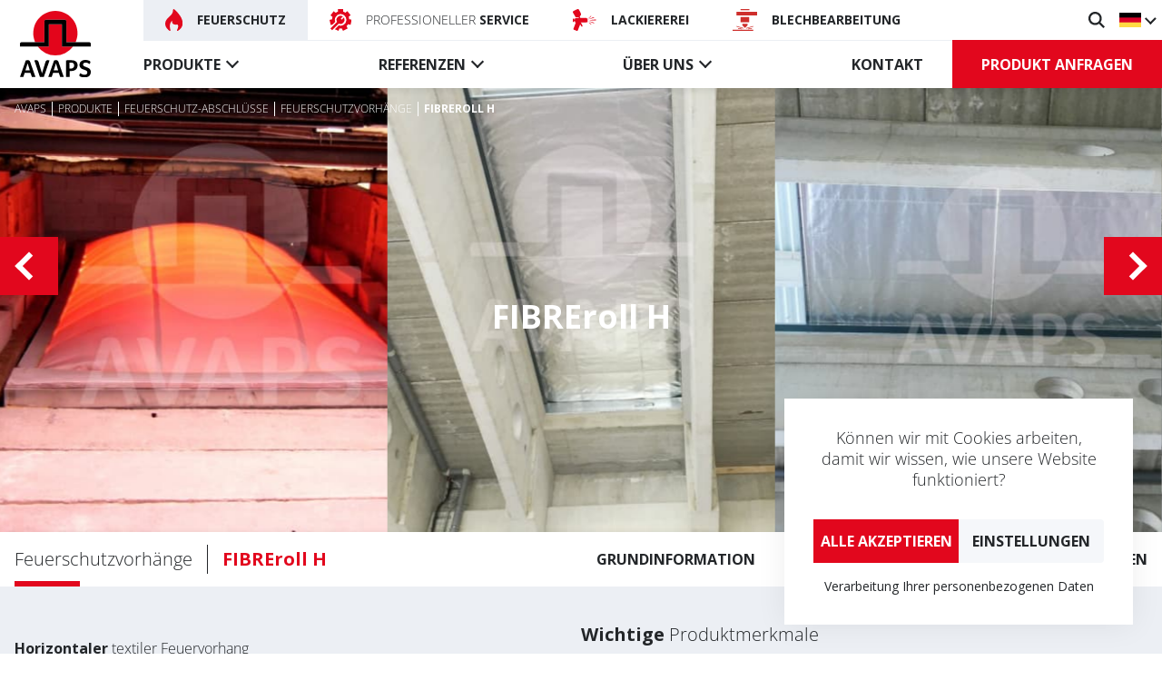

--- FILE ---
content_type: text/html; charset=utf-8
request_url: https://de.avaps.cz/produkte/feuerschutzabschlusse/feuerschutzvorhange/fibreroll-h-r461396.htm
body_size: 9853
content:
<!DOCTYPE html> <html lang="cs"> <head> <meta charset="utf-8" /> <meta name="keywords" content="FIBREroll H Feuerschutzvorhänge AVAPS DE " /> <meta name="description" content="FIBREroll H Feuerschutzvorhänge   Horizontaler  textiler Feuervorhang " /> <meta name="author" content="UVM interactive, http://www.uvm.cz" /> <meta name="robots" content="index,follow" /> <meta name="viewport" content="width=device-width, minimum-scale=1.0, maximum-scale=5.0"/> <meta name="apple-mobile-web-app-capable" content="yes" /> <script type="application/ld+json">
		[{"@context":"https:\/\/schema.org","@type":"Organization","url":"https:\/\/de.avaps.cz\/","name":"AVAPS","sameAs":["https:\/\/www.facebook.com\/avaps.cz"]}]
	</script> <meta property="og:image" content="https://de.avaps.cz/getFile/case:show/id:471526" /> <meta property="og:image:width" content="300" /> <meta property="og:image:height" content="300" /> <meta property="og:image:type" content="image/jpeg" /> <meta property="og:title" content="FIBREroll H" /> <meta property="og:type" content="article" /> <meta property="og:description" content="Horizontaler textiler Feuervorhang" /> <meta property="og:site_name" content="AVAPS DE" /> <meta property="og:url" content="https://de.avaps.cz/produkte/feuerschutzabschlusse/feuerschutzvorhange/fibreroll-h-r461396.htm" /> <meta property="article:published_time" content="2020-09-16T00:00:00+02:00" /> <meta name="twitter:card" content="summary" /> <meta name="twitter:title" content="FIBREroll H" /> <meta name="twitter:description" content="Horizontaler textiler Feuervorhang" /> <meta name="twitter:image" content="https://de.avaps.cz/getFile/case:show/id:471526" /> <title>
		FIBREroll H | Feuerschutzvorhänge | AVAPS DE
	</title> <link rel="apple-touch-icon" sizes="180x180" href="/_templates/project_frontend/images/favicon/apple-touch-icon.png"> <link rel="icon" type="image/png" sizes="32x32" href="/_templates/project_frontend/images/favicon/favicon-32x32.png"> <link rel="icon" type="image/png" sizes="16x16" href="/_templates/project_frontend/images/favicon/favicon-16x16.png"> <link rel="manifest" href="/_templates/project_frontend/images/favicon/site.webmanifest"> <link rel="mask-icon" href="/_templates/project_frontend/images/favicon/safari-pinned-tab.svg" color="#000000"> <link rel="shortcut icon" href="/_templates/project_frontend/images/favicon/favicon.ico"> <meta name="apple-mobile-web-app-title" content="AVAPS"> <meta name="application-name" content="AVAPS"> <meta name="msapplication-TileColor" content="#ffffff"> <meta name="msapplication-config" content="/_templates/project_frontend/images/favicon/browserconfig.xml"> <meta name="theme-color" content="#ffffff"> <link rel="stylesheet" type="text/css" href="https://de.avaps.cz/_templates/project_frontend/css/style.css" /> <script>
		window.dataLayer = window.dataLayer || [];

		function gtag(){
			window.dataLayer.push(arguments);
		}

        			
			gtag('consent', 'default', {
				'ad_storage': 'denied',
				'analytics_storage': 'denied',
				'personalization_storage': 'denied'
			});
        	</script> <script>
		(function(w, d, s, l, i) {
			w[l] = w[l] || [];

			w[l].push({
				'gtm.start': new Date().getTime(),
				event: 'gtm.js'
			});

			var f = d.getElementsByTagName(s)[0],
				j = d.createElement(s),
				dl = l != 'dataLayer' ? '&l=' + l : '';

			j.async = true;

			j.src = 'https://www.googletagmanager.com/gtm.js?id=' + i + dl;
			f.parentNode.insertBefore(j, f);
		})(window, document, 'script', 'dataLayer', 'GTM-TN5ZLKK');
	</script> </head> <body> <noscript><iframe src="https://www.googletagmanager.com/ns.html?id=GTM-TN5ZLKK" height="0" width="0" style="display:none;visibility:hidden"></iframe></noscript> <div id="wrapper" class="p-wrapper p-_r normal"> <section class="cookies cookies-popup" id="cookiesConsent"> <header class="cookies_header"> <p>
				Können wir mit Cookies arbeiten,<br>
				damit wir wissen, wie unsere Website funktioniert?
			</p> </header> <form action="/_r" id="cookiesConsentForm" class="cookies_form" method="POST"> <div class="btn-group cookies_actions"> <input type="submit" class="btn btn-main" name="allow_all" data-type="allow_all" value="Alle akzeptieren"> <a href="/cookies" class="btn btn-secondary">Einstellungen</a> </div> </form> <div class="cookies_links"> <a href="https://de.avaps.cz/getFile/case:show/docDir:null/id:461363" target="_blank" rel="noreferrer">Verarbeitung Ihrer personenbezogenen Daten</a> </div> </section> <nav id="navigation" class="navigation-wrap"> <div class="navigation"> <div class="old-browser"> <div class="old-browser-text">
				It seems you are using a web browser that is outdated. We recommend you to update your browser or download a different one which is suitable for today's standards.
			</div> <div class="old-browser-buttons"> <a href="http://outdatedbrowser.com/" target="_blank">
					Update
					<svg xmlns="http://www.w3.org/2000/svg" version="1.1" x="0px" y="0px" width="512px" height="512px" viewBox="0 0 511.626 511.627"> <path d="M392.857,292.354h-18.274c-2.669,0-4.859,0.855-6.563,2.573c-1.718,1.708-2.573,3.897-2.573,6.563v91.361    c0,12.563-4.47,23.315-13.415,32.262c-8.945,8.945-19.701,13.414-32.264,13.414H82.224c-12.562,0-23.317-4.469-32.264-13.414    c-8.945-8.946-13.417-19.698-13.417-32.262V155.31c0-12.562,4.471-23.313,13.417-32.259c8.947-8.947,19.702-13.418,32.264-13.418    h200.994c2.669,0,4.859-0.859,6.57-2.57c1.711-1.713,2.566-3.9,2.566-6.567V82.221c0-2.662-0.855-4.853-2.566-6.563    c-1.711-1.713-3.901-2.568-6.57-2.568H82.224c-22.648,0-42.016,8.042-58.102,24.125C8.042,113.297,0,132.665,0,155.313v237.542    c0,22.647,8.042,42.018,24.123,58.095c16.086,16.084,35.454,24.13,58.102,24.13h237.543c22.647,0,42.017-8.046,58.101-24.13    c16.085-16.077,24.127-35.447,24.127-58.095v-91.358c0-2.669-0.856-4.859-2.574-6.57    C397.709,293.209,395.519,292.354,392.857,292.354z" fill="#FFFFFF"/> <path d="M506.199,41.971c-3.617-3.617-7.905-5.424-12.85-5.424H347.171c-4.948,0-9.233,1.807-12.847,5.424    c-3.617,3.615-5.428,7.898-5.428,12.847s1.811,9.233,5.428,12.85l50.247,50.248L198.424,304.067    c-1.906,1.903-2.856,4.093-2.856,6.563c0,2.479,0.953,4.668,2.856,6.571l32.548,32.544c1.903,1.903,4.093,2.852,6.567,2.852    s4.665-0.948,6.567-2.852l186.148-186.148l50.251,50.248c3.614,3.617,7.898,5.426,12.847,5.426s9.233-1.809,12.851-5.426    c3.617-3.616,5.424-7.898,5.424-12.847V54.818C511.626,49.866,509.813,45.586,506.199,41.971z" fill="#FFFFFF"/> </svg> </a> </div> </div> <div class="nav-logo"> <a href="https://de.avaps.cz/" title="Startseite"> <img src="/_templates/project_frontend/images/logo.svg" alt="AVAPS logo"> </a> </div> <div class="nav-top"> <ul class="nav-top-sites"> <li> <a href="https://de.avaps.cz/" class="active"> <img src="/_templates/project_frontend/images/plamen-red.svg" alt="Plamen" aria-hidden="true"> <span><b>Feuerschutz</b></span> </a> </li> <li> <a href="https://de.servis.avaps.cz/"> <img src="/_templates/project_frontend/images/servis.svg" alt="Servis" aria-hidden="true"> <span>Professioneller <b>Service</b></span> </a> </li> <li> <a href="https://de.lakovna.avaps.cz/"> <img src="/_templates/project_frontend/images/lakovna.svg" alt="Lakovna" aria-hidden="true"> <span><b>Lackiererei</b></span> </a> </li> <li> <a href="https://de.czp.avaps.cz/"> <img src="/_templates/project_frontend/images/czp.svg" alt="Centrum zpracování plechu" aria-hidden="true"> <span><b>Blechbearbeitung</b></span> </a> </li> </ul> <ul class="nav-top-subs"> <li> <button id="showSearch" title="Suche"> <img src="/_templates/project_frontend/images/hledani.svg" alt="Vyhledávání" aria-hidden="true"> </button> </li> <li> <button title="Wähle eine Sprache" id="langsToggle" class="nav-top-langs"> <img src="/_templates/project_frontend/images/de.svg" alt="Deutsch" aria-hidden="true"> </button> <ul id="langs" class="nav-top-sublangs"> <li><a href="https://avaps.cz/" title="Deutsch"><img src="/_templates/project_frontend/images/cz.svg" alt="Česky" aria-hidden="true"></a></li> <li><a href="https://en.avaps.cz/" title="English"><img src="/_templates/project_frontend/images/uk.svg" alt="English" aria-hidden="true"></a></li> <li><a href="https://avaps.sk/" title="Slovensky"><img src="/_templates/project_frontend/images/sk.svg" alt="Slovensky" aria-hidden="true"></a></li> </ul> </li> <li class="menu-toggle-wrap"> <button id="menuToggle" class="menu-toggle"> <span></span> <span></span> <span></span> </button> </li> </ul> </div> <div class="nav-bottom" id="bottomMenu"> <ul class="nav-bottom-menu"> <li class="menu-products"> <a href="/produkte">
                        Produkte
                    </a> <div class="menu-products-wrap"> <div class="menu-product"> <a class="menu-product-header" href="/produkte/feuerschutzabschlusse"> <span><b>Feuerschutz-abschlüsse</b> </span> <img src="/_templates/project_frontend/images/produkty/feuerschutzabschlusse.svg" alt="Feuerschutz-abschlüsse" aria-hidden="true" loading="lazy"> </a> <ul> <li> <a href="/produkte/feuerschutzabschlusse/feuerschutzvorhange">
                                                    Feuerschutzvorhänge
                                                    <span></span> </a> </li> <li> <a href="/produkte/feuerschutzabschlusse/feuerschutz-tore">
                                                    Feuerschutz-tore
                                                    <span></span> </a> </li> <li> <a href="/produkte/feuerschutzabschlusse/besondere-feuerschutzvorhange">
                                                    Besondere Feuerschutzvorhänge
                                                    <span></span> </a> </li> <li> <a href="/produkte/feuerschutzabschlusse/brandschutz-ture">
                                                    Brandschutz-türe
                                                    <span></span> </a> </li> <li> <a href="/produkte/feuerschutzabschlusse/steuerungen-zubehor">
                                                    Steuerungen, Zubehör
                                                    <span></span> </a> </li> </ul> </div> <div class="menu-product"> <a class="menu-product-header" href="/produkte/rauchschutzvorhange"> <span><b>Rauchschutz-vorhänge</b> </span> <img src="/_templates/project_frontend/images/produkty/rauchschutzvorhange.svg" alt="Rauchschutz-vorhänge" aria-hidden="true" loading="lazy"> </a> <ul> <li> <a href="/produkte/rauchschutzvorhange/textile-rauchdichte-vorhange">
                                                    Textile rauchdichte Vorhänge
                                                    <span></span> </a> </li> <li> <a href="/produkte/rauchschutzvorhange/steuerungen-zubehor">
                                                    Steuerungen, Zubehör
                                                    <span></span> </a> </li> </ul> </div> <div class="menu-product"> <a class="menu-product-header" href="/produkte/forderanlagenabschlusse"> <span><b>Förderanlagen-abschlüsse</b> </span> <img src="/_templates/project_frontend/images/produkty/forderanlagenabschlusse.svg" alt="Förderanlagen-abschlüsse" aria-hidden="true" loading="lazy"> </a> <ul> <li> <a href="/produkte/forderanlagenabschlusse/textile-forderbandvorhange">
                                                    Textile Förderbandvorhänge
                                                    <span></span> </a> </li> <li> <a href="/produkte/forderanlagenabschlusse/stahl-forderbandvorhange">
                                                    Stahl-Förderbandvorhänge
                                                    <span></span> </a> </li> <li> <a href="/produkte/forderanlagenabschlusse/steuerungen-zubehor">
                                                    Steuerungen, Zubehör
                                                    <span></span> </a> </li> </ul> </div> <div class="menu-product"> <a class="menu-product-header" href="/produkte/rauchschurzen"> <span><b>Rauchschürzen</b> </span> <img src="/_templates/project_frontend/images/produkty/rauchschurzen.svg" alt="Rauchschürzen" aria-hidden="true" loading="lazy"> </a> <ul> <li> <a href="/produkte/rauchschurzen/textile-aktive-rauchschurzen">
                                                    Textile aktive Rauchschürzen
                                                    <span></span> </a> </li> <li> <a href="/produkte/rauchschurzen/textile-feststehende">
                                                    Textile feststehende Rauchschürzen
                                                    <span></span> </a> </li> <li> <a href="/produkte/rauchschurzen/glaserne-feststehende-rauchschurzen">
                                                    Gläserne feststehende Rauchschürzen
                                                    <span></span> </a> </li> <li> <a href="/produkte/rauchschurzen/steuerungen-zubehor">
                                                    Steuerungen, Zubehör
                                                    <span></span> </a> </li> </ul> </div> <div class="menu-product"> <a class="menu-product-header" href="/produkte/tore"> <span><b>Tore</b> </span> <img src="/_templates/project_frontend/images/produkty/tore.svg" alt="Tore" aria-hidden="true" loading="lazy"> </a> <ul> <li> <a href="/produkte/tore/industrietore">
                                                    Industrietore
                                                    <span></span> </a> </li> <li> <a href="/produkte/tore/rollgitter">
                                                    Rollgitter
                                                    <span></span> </a> </li> <li> <a href="/produkte/tore/steuerungen-zubehor">
                                                    Steuerungen, Zubehör
                                                    <span></span> </a> </li> </ul> </div> </div> </li> <li class="menu-dropdown"> <a href="/referenzen">
                        Referenzen
                    </a> <ul> <li> <a href="/referenzen/mehrfamilienhauser-und-hotels">
                                    Mehrfamilienhäuser und Hotels
                                    <span></span> </a> </li> <li> <a href="/referenzen/gebaude-fur-kultur-und-bildung">
                                    Gebäude für Kultur und Bildung
                                    <span></span> </a> </li> <li> <a href="/referenzen/verwaltungsgebaude">
                                    Verwaltungsgebäude
                                    <span></span> </a> </li> <li> <a href="/referenzen/verkehrsgebaude">
                                    Verkehrsgebäude
                                    <span></span> </a> </li> <li> <a href="/referenzen/gebaude-fur-sport">
                                    Gebäude für Sport
                                    <span></span> </a> </li> <li> <a href="/referenzen/einkaufszentren-und-geschafte">
                                    Einkaufszentren und Geschäfte
                                    <span></span> </a> </li> <li> <a href="/referenzen/gebaude-fur-industrie-und-logistik">
                                    Gebäude für Industrie und Logistik
                                    <span></span> </a> </li> <li> <a href="/referenzen/gebaude-fur-gesundheitswesen-und-wellness">
                                    Gebäude für Gesundheitswesen und Wellness
                                    <span></span> </a> </li> </ul> </li> <li class="menu-dropdown"> <a href="/uber-uns">
                        Über uns
                    </a> <ul> <li> <a href="/uber-uns/aktuelles">
                                    Aktuelles
                                    <span></span> </a> </li> <li> <a href="/uber-uns/geschichte-und-vision">
                                    Geschichte und Vision
                                    <span></span> </a> </li> <li> <a href="/uber-uns/sponsoring">
                                    Sponsoring
                                    <span></span> </a> </li> <li> <a href="/uber-uns/dokumente">
                                    Dokumente
                                    <span></span> </a> </li> <li> <a href="/uber-uns/okologie">
                                    Ökologie
                                    <span></span> </a> </li> <li> <a href="/uber-uns/fachartikel">
                                    Fachartikel
                                    <span></span> </a> </li> </ul> </li> <li> <a href="/kontakt">
                    Kontakt
                </a> </li> </ul> <a href="/anfrage" class="btn">Produkt anfragen</a> <hr> <a href="https://de.servis.avaps.cz/" class="micropages"> <img src="/_templates/project_frontend/images/servis.svg" alt="Servis" aria-hidden="true"> <span>Professioneller <b>Service</b></span> </a> <a href="https://de.lakovna.avaps.cz/" class="micropages"> <img src="/_templates/project_frontend/images/lakovna.svg" alt="Lakovna" aria-hidden="true"> <span><b>Lackiererei</b></span> </a> <a href="https://de.czp.avaps.cz/" class="micropages"> <img src="/_templates/project_frontend/images/czp.svg" alt="Centrum zpracování plechu" aria-hidden="true"> <span><b>Blechbearbeitung</b></span> </a> </div> </div> </nav> <div id="search" class="nav-search-wrap"> <form action="https://de.avaps.cz/suche" method="get" id="quickSearch"> <input type="hidden" name="sent" value="1"/> <input id="searchInput" name="searchTerm" value="" placeholder="Suche..." aria-label="Suche" data-structuregroups="29,255"> <button class="nav-search-submit" type="submit" aria-label="Suche" title="Suche"> <svg id="magnifying-glass" xmlns="http://www.w3.org/2000/svg" width="16.424" height="16.423" viewBox="0 0 16.424 16.423"> <defs> <style>
      .cls-1 {
        fill: #232629;
      }
    </style> </defs> <path id="magnifying-glass-2" data-name="magnifying-glass" class="cls-1" d="M12.052,10.6A6.7,6.7,0,1,0,10.6,12.054l4.371,4.371,1.451-1.451Zm-5.38.69a4.619,4.619,0,1,1,4.619-4.619A4.624,4.624,0,0,1,6.672,11.293Z" transform="translate(0 -0.002)"/> </svg> </button> <button id="closeSearch" class="nav-search-close" type="reset" aria-label="schließen" title="schließen"> <svg xmlns="http://www.w3.org/2000/svg" width="38.828" height="38.828" viewBox="0 0 38.828 38.828"> <g transform="translate(20814.914 -389.086)"> <line fill="none" stroke="#fff" stroke-width="4" x2="36" y2="36" transform="translate(-20813.5 390.5)"/> <line fill="none" stroke="#fff" stroke-width="4" x1="36" y2="36" transform="translate(-20813.5 390.5)"/> </g> </svg> </button> </form> </div> <header class="intro-wrap intro-wrap-gallery intro-wrap-product-detail"> <div class="intro"> <div class="breadcrumb-wrap" id="breadcrumb"> <ol class="breadcrumb" vocab="https://schema.org/" typeof="BreadcrumbList" aria-label="Breadcrumb-Navigation"> <li property="itemListElement" typeof="ListItem"> <a href="https://de.avaps.cz/" property="item" typeof="WebPage"> <span property="name">Avaps</span> </a> <meta property="position" content="1"> </li> <li property="itemListElement" typeof="ListItem"> <a href="https://de.avaps.cz/produkte" property="item" typeof="WebPage"> <span property="name">Produkte</span> </a> <meta property="position" content="2"> </li> <li property="itemListElement" typeof="ListItem"> <a href="https://de.avaps.cz/produkte/feuerschutzabschlusse" property="item" typeof="WebPage"> <span property="name">Feuerschutz-abschlüsse</span> </a> <meta property="position" content="3"> </li> <li property="itemListElement" typeof="ListItem"> <a href="https://de.avaps.cz/produkte/feuerschutzabschlusse/feuerschutzvorhange" property="item" typeof="WebPage"> <span property="name">Feuerschutzvorhänge</span> </a> <meta property="position" content="4"> </li> <li class="active">FIBREroll H</li> </ol> </div> <h1>
                        FIBREroll H
					</h1> </div> <div class="intro-gallery"> <div id="introSlider" class="intro-gallery-items"> <div class="intro-gallery-item"> <img src="/getFile/id:467634/type:intro/FIBREroll H " alt="FIBREroll H " > </div> <div class="intro-gallery-item"> <img src="/getFile/id:467635/type:intro/FIBREroll H " alt="FIBREroll H " > </div> <div class="intro-gallery-item"> <img src="/getFile/id:467636/type:intro/FIBREroll H " alt="FIBREroll H " > </div> <div class="intro-gallery-item"> <img src="/getFile/id:468241/type:intro/FIBREroll H " alt="FIBREroll H " > </div> <div class="intro-gallery-item"> <img src="/getFile/id:468242/type:intro/FIBREroll H " alt="FIBREroll H " > </div> <div class="intro-gallery-item"> <img src="/getFile/id:468240/type:intro/FIBREroll H " alt="FIBREroll H " > </div> </div> <div class="intro-gallery-controls"> <button id="introPrev" title="Vorherige Vorschau"></button> <button id="introNext" title="Eine weitere Vorschau"></button> </div> </div> </header> <div id="content" class="p-content"> <div class="container"> <div id="AREA_default"> <div id="x_dataItem_29906" class="pageDataItem x_sortable sort-insite-notadmin" data-datatypeid="1" data-dataitem="29906" data-structureid="3410" data-structuregroupid="29" data-timestamp="2016-11-14 16:55:46" data-itemId="29906" data-structuretimestamp="2020-09-04 08:49:33" data-areaid="AREA_default" data-debug="true" > <div id="x_content_29906" class="x_content inlineInsertElement " data-inlineinsert="content_inline_29906" > <div class="product-detail-wrap"> <div class="product-detail"> <div class="product-detail-header"> <div class="product-detail-category">
                    Feuerschutzvorhänge
                </div> <div class="product-detail-name">
                    FIBREroll H
                </div> <ul class="product-detail-nav"> <li><a href="#informace" class="scroll-to">Grundinformation</a></li> <li><a href="#stazeni" class="scroll-to">Herunterladen</a></li> <li><a href="#poptavka" class="scroll-to">Product anfragen</a></li> </ul> </div> <div class="product-detail-info-download"> <div class="product-detail-info" id="informace"> <p><strong>Horizontaler </strong>textiler Feuervorhang</p> </div> <div class="product-attributes-wrap"> <h2><b>Wichtige </b> Produktmerkmale</h2> <div class="product-attributes"> <div class="product-attribute"> <img src="/_templates/project_frontend/images/vlastnosti/uzavreni_horizontalniho_otvoru.svg" alt="Schließt das horizontale Loch" aria-hidden="true">
                                    Schließt das horizontale Loch
                                </div> <div class="product-attribute"> <img src="/_templates/project_frontend/images/vlastnosti/fail_safe.svg" alt="Fail safe Durchführung" aria-hidden="true">
                                    Fail safe Durchführung
                                </div> <div class="product-attribute"> <img src="/_templates/project_frontend/images/vlastnosti/pozarni_odolnost_e_120.svg" alt="Feuerwiderstand bis E&nbsp;120" aria-hidden="true">
                                    Feuerwiderstand bis E&nbsp;120
                                </div> </div> </div> </div> <div class="product-detail-content"> <div class="product-detail-content1"> <p><a class="glightbox" data-fancybox="460669" href="/getFile/case:show/id:460669/2020-09-24%2011:27:33.000000/FIBREroll%20H.jpeg" target="_blank" title="FIBREroll H"><img alt="FIBREroll H" src="/getFile/case:show/id:460669/type:medium/2020-09-24 11:27:33.000000" /></a></p> </div> <div class="product-detail-content2"> <h2>Beschreibung</h2> <p>Diese horizontalen Feuervorhänge sind für&nbsp;minimalen Platzbedarf vorteilhaft, da&nbsp;sie normalerweise in&nbsp;einem Gehäuse gerollt werden, das&nbsp;so&nbsp;positioniert ist, dass&nbsp;der&nbsp;normale Betrieb nicht beeinträchtigt wird.</p> <p>Grundvoraussetzung für einen Feuervorhang ist dessen Feuerbeständigkeit. <strong>FIBREroll&nbsp;H</strong> horizontale Rollvorhänge haben einen Feuerwiderstand von&nbsp;<strong>E120</strong>. Um&nbsp;den&nbsp;Feuerwiderstand zu&nbsp;erhöhen, kann eine Streuung (Wasserkühlung) verwendet werden, die&nbsp;einen Feuerwiderstand von&nbsp;bis&nbsp;zu&nbsp;<strong>EW90</strong> erreichen kann.</p> </div> <div class="product-detail-content3"> <h2>Zertifizierung</h2> <p>Der Brandschutz FIBREroll H wurde erfolgreich im&nbsp;PAVUS&nbsp;a.s. und&nbsp;ist auf&nbsp;dem&nbsp;tschechischen Markt zertifiziert.</p> <p><em>Weitere Informationen erhalten Sie von: projekce@avaps.eu</em></p> </div> <div class="product-detail-content4"> <p><a class="glightbox" data-fancybox="460670" href="/getFile/case:show/id:460670/2020-09-24%2011:28:15.000000/FIBREroll%20H_2.jpeg" target="_blank" title="FIBREroll H_2"><img alt="FIBREroll H_2" src="/getFile/case:show/id:460670/type:medium/2020-09-24 11:28:15.000000" /></a></p> </div> </div> <div class="product-detail-more"> <p><img width="640" height="480" style="display: block;" src="//img.youtube.com/vi/EFhbRSZkmLw/default.jpg" class="yt-lazyload" alt="Youtube video" data-url="//www.youtube.com/embed/EFhbRSZkmLw?rel=0&amp;autoplay=1"></p> </div> <div class="product-detail-download" id="stazeni"> <h2><b>Downloads</b></h2> <a href="/getFile/id:471697/type:/FIBREroll H_DE_210x297mm_09-2024.pdf" class="download-item" target="_blank"> <svg xmlns="http://www.w3.org/2000/svg" width="90" height="91.133" viewBox="0 0 90 91.133"> <g class="svg-circle" fill="none" stroke="#000"> <ellipse stroke="none" cx="45" cy="45.567" rx="45" ry="45.567"/> <ellipse fill="none" cx="45" cy="45.567" rx="44.5" ry="45.067"/> </g> <g class="svg-icon" transform="translate(-28 -129)"> <path d="M52.25,14.059H46.606V8.786L37.235,0H15V40.636H46.606V34.685H52.25ZM48.864,31.3h-23.7V17.446h23.7Z" transform="translate(39 154)"/> <path d="M128.419,182.353H130.2a2.148,2.148,0,0,0,.955-.212,2.347,2.347,0,0,0,.743-.562,2.581,2.581,0,0,0,.477-.8,2.619,2.619,0,0,0,.17-.928,2.426,2.426,0,0,0-.18-.907,2.707,2.707,0,0,0-.5-.806,2.486,2.486,0,0,0-.759-.573,2.14,2.14,0,0,0-.96-.218h-3.194v7.534h1.464v-2.525Zm0-3.724h1.634a.949.949,0,0,1,.377.08.886.886,0,0,1,.324.239,1.256,1.256,0,0,1,.223.387,1.47,1.47,0,0,1,.085.515,1.36,1.36,0,0,1-.271.891.839.839,0,0,1-.674.329h-1.7Z" transform="translate(-60.316 -3.326)"/> <path d="M189.789,184.608a3.368,3.368,0,0,0,1.172-.764,3.32,3.32,0,0,0,.748-1.188,4.41,4.41,0,0,0,.26-1.554,4.5,4.5,0,0,0-.233-1.459,3.253,3.253,0,0,0-1.862-2,4.092,4.092,0,0,0-1.618-.3h-2.738v7.534h2.738A4.14,4.14,0,0,0,189.789,184.608Zm-2.807-5.979h1.273a2.382,2.382,0,0,1,.95.18,1.938,1.938,0,0,1,.706.509,2.235,2.235,0,0,1,.435.785,3.207,3.207,0,0,1,.149,1,3.17,3.17,0,0,1-.149.987,2.338,2.338,0,0,1-.43.79,1.966,1.966,0,0,1-.7.525,2.293,2.293,0,0,1-.96.191h-1.273Z" transform="translate(-112.27 -3.326)"/> <path d="M254.283,181.759h2.992v-1.188h-2.992v-1.942h3.6v-1.284h-5.061v7.534h1.464Z" transform="translate(-171.975 -3.326)"/> </g> </svg> <span>FIBREroll H Prospekt</span> </a> </div> <div id="poptavka" class="mailform mailform-product "> <div class="mailform-product-header"> <div class="header-text"> <h2>Interessieren Sie sich für dieses Produkt?</h2> <p>Kontaktieren Sie uns über das Formular oder rufen Sie uns an.</p> </div> <a href="tel:+420601311327" class="btn" title="Anruf">+420 601 311 327</a> </div> <form action="" method="post" id="r_mf_c4ca4238a0b923820dcc509a6f75849b" class="form-horizontal"> <div> <label for="frm-name">Jméno</label> <input type="text" name="name" placeholder="Vorname" class="form-control" id="frm-name" required data-nette-rules='[{"op":":filled","msg":" Gib deinen Namen ein"}]'> </div> <div> <label for="frm-surname">Příjmení</label> <input type="text" name="surname" placeholder="Nachname" class="form-control" id="frm-surname" required data-nette-rules='[{"op":":filled","msg":"Geben Sie Ihren Nachnamen ein"}]'> </div> <div> <label for="frm-phone">Telefon</label> <input type="tel" name="phone" placeholder="Telefonnummer" class="form-control" id="frm-phone"> </div> <div> <label for="frm-email">E-mail</label> <input type="email" name="email" placeholder="E-mail Adresse" class="form-control" id="frm-email" required data-nette-rules='[{"op":":filled","msg":"Geben sie ihre E-Mail Adresse ein"},{"op":":minLength","rules":[{"op":":email","msg":"Zadejte email ve správném formátu"}],"control":"email","arg":1}]'> </div> <div class="span-full"> <label for="frm-text">Vaše zpráva</label> <textarea name="text" placeholder="Nachricht" class="form-control" id="frm-text"></textarea> </div> <div class="span-full"> <div class="checkbox"><label for="frm-agreement"><input type="checkbox" name="agreement" id="frm-agreement"><span>Ich bin mit <a href="/gdpr" target="_blank">der Verarbeitung personenbezogener Daten gemäß der gesetzlichen Vereinbarung von AVAPS s.r.o. einverstanden.</a> Sie können Ihre Einwilligung zur Verarbeitung personenbezogener Daten jederzeit widerrufen.</span></label></div> </div> <div class="span-full mailform-send"> <input type="submit" name="send" class="btn" value="Abschicken"> </div> <input type="hidden" name="_isNetteForm_" value="1"><input type="hidden" name="_form_" value="MailForm_r_mf_c4ca4238a0b923820dcc509a6f75849b"><input type="hidden" name="reCaptchaToken" id="r_mf_c4ca4238a0b923820dcc509a6f75849b" value=""><input type="hidden" name="formUniqueId" value="r_mf_c4ca4238a0b923820dcc509a6f75849b"> </form> </div> <div class="more-services"> <h2>Wir <b>entwickeln, verkaufen, fertigen, montieren und warten</b> unsere Produkte selbst und
                    gleichzeitig bieten wir unseren professionellen Service auch externen Kunden an.</h2> <div class="more-services-item"> <img src="/_templates/project_frontend/images/servis.svg" alt="" aria-hidden="true">
                    professioneller<br> <b>Service</b> </div> <div class="more-services-item"> <img src="/_templates/project_frontend/images/lakovna.svg" alt="" aria-hidden="true"> <b>Lackiererei </b> </div> </div> <div class="news-detail-back"> <a class="link" href="/produkte/feuerschutzabschlusse/feuerschutzvorhange">
                    ZURÜCK ZUR PRODUKTLISTE
                </a> </div> </div> </div> </div> </div> </div> </div> </div> <div class="map-container-wrap"> <div class="container"> <div class="map-wrap map-wrap--static"> <div class="map-image"> <img src="/_templates/project_frontend/images/map/cz-v2.jpg" width="650" height="374" alt="Mapa ČR s polohou Avaps s.r.o."> </div> <div class="map-banner"> <div class="map-banner-label">AVAPS s.r.o.</div> <address>
					U Obalovny 488<br>
					250 67  Klecany<br>
					Česká republika
				</address> <ul class="map-banner-contacts" aria-label="Kontakte"> <li><a href="tel:+420777911770" title="Anruf">+420 777 911 770</a></li> <li><a href="mailto:sales@avaps.eu" title="E-Mail senden">sales@avaps.eu</a></li> </ul> <a href="https://goo.gl/maps/CZLZpLLQRjmsRmVM8" rel="noreferrer" class="btn">Die ganze Karte</a> </div> </div> </div> </div> <div class="footer-wrap"> <div class="footer"> <div class="footer-newsletter"> <div class="footer-newsletter-icon"> <svg xmlns="http://www.w3.org/2000/svg" width="132.182" height="148.921" viewBox="0 0 132.182 148.921"> <g transform="translate(0 0)"> <path fill="#232629" d="M114.691,319.063a215.924,215.924,0,0,1,61.1.079l-6.627-52.29a69.311,69.311,0,0,1-47.882.209Z" transform="translate(-78.859 -178.973)"/> <path fill="#232629" d="M185.666,158.843l-4.759-37.556a64.8,64.8,0,0,0-37.573-.176l-4.809,37.945a66.128,66.128,0,0,0,47.142-.213Z" transform="translate(-95.732 -73.888)"/> <path fill="#232629" d="M142.267,448.061a211.34,211.34,0,0,0-30.633,2.235l-.734,5.791a207.543,207.543,0,0,1,63.316.095l-.736-5.8A211.348,211.348,0,0,0,142.267,448.061Z" transform="translate(-76.176 -307.261)"/> <path fill="#232629" class="light-right" d="M331.38,14.53l-45.819,8.123.055.436,1.171,9.667.086.666L329.7,41.01a66.408,66.408,0,0,0,1.677-26.48Z" transform="translate(-199.828 -0.341)"/> <path fill="#232629" class="light-left" d="M39.024,22.327-7.02,14.165c-.111-.02-.222-.03-.333-.041a66.421,66.421,0,0,0,1.7,26.732l43.326-7.677Z" transform="translate(8 -0.054)"/> <path fill="#232629" d="M141.216-16.58,140.67-12.2l-.152,1.22L138.5,5.184h-3.552a4.258,4.258,0,0,0-3.224,7.047,67.811,67.811,0,0,1,49.1,0A4.258,4.258,0,0,0,177.6,5.184h-2.983l-.887-6.824-1.171-9.667-.1-.774-.585-4.684a4.265,4.265,0,0,0,2.594-3.925,4.263,4.263,0,0,0-3.925-4.248,13.673,13.673,0,0,0-12.97-9.116h-2.033a13.673,13.673,0,0,0-12.964,9.1h-.236a4.264,4.264,0,0,0-4.265,4.265A4.263,4.263,0,0,0,141.216-16.58Zm4.142,3.551a76.9,76.9,0,0,1,22.41.085l.273,2.185.951,7.846a66.52,66.52,0,0,0-24.883-.106Z" transform="translate(-90.182 34.054)"/> </g> </svg> </div> <label class="footer-newsletter-label" for="footerNewsletter"> <b>Interessieren Sie sich für uns?</b>  Abonnieren Sie Nachrichten aus der Welt von AVAPS:
            </label> <div class="footer-newsletter-input"> <button id="openNewsletter" class="btn" data-lang="de">Newsletter abonnieren</button> </div> </div> <div class="footer-info"> <div class="footer-info-label">AVAPS s.r.o.</div> <address>
                U Obalovny 488<br>
                250 67  Klecany<br>
                Česká republika
            </address> <div>IČO: 25650939</div> <div>DIČ: CZ25650939</div> </div> <div class="footer-contacts-socials"> <ul class="footer-contacts" aria-label="Kontakten"> <li> <a href="tel:+420777911770" title="Anruf"> <img src="/_templates/project_frontend/images/phone.svg" alt="Telefon" aria-hidden="true">
                        +420 777 911 770
                    </a> </li> <li> <a href="mailto:sales@avaps.eu" title="E-Mail senden"> <img src="/_templates/project_frontend/images/paper-plane.svg" alt="Email" aria-hidden="true">
                        sales@avaps.eu
                    </a> </li> </ul> <ul class="footer-socials" aria-label="Soziale Netzwerke"> <li> <a href="https://www.linkedin.com/company/avaps-s-r-o-" title="LinkedIn" target="_blank" rel="noreferrer"> <img src="/_templates/project_frontend/images/linkedin.svg" alt="LinkedIn" aria-hidden="true"> </a> </li> <li> <a href="https://www.facebook.com/avaps.cz" title="Facebook" target="_blank" rel="noreferrer"> <img src="/_templates/project_frontend/images/facebook.svg" alt="Facebook" aria-hidden="true"> </a> </li> <li> <a href="https://www.youtube.com/channel/UCj7BN19KYXkwOpMotfV2yNQ/" title="Youtube" target="_blank" rel="noreferrer"> <img src="/_templates/project_frontend/images/youtube.svg" alt="Youtube" aria-hidden="true"> </a> </li> </ul> </div> <div class="footer-links"> <ul aria-label="Quicklinks"> <li><a href="/produkte">Produkte</a></li> <li><a href="/referenzen">Referenzen</a></li> <li><a href="/uber-uns">Über uns</a></li> <li><a href="/kontakt">Kontakt</a></li> </ul> <ul aria-label="AVAPS-Dienste"> <li><a href="https://de.avaps.cz/" rel="noreferrer">Feuerschutz</a></li> <li><a href="https://de.servis.avaps.cz/" rel="noreferrer">Service</a></li> <li><a href="https://de.lakovna.avaps.cz/" rel="noreferrer">Lackiererei</a></li> <li><a href="https://de.czp.avaps.cz/" rel="noreferrer">Blechbearbeitung</a></li> </ul> <ul aria-label="Andere Links"> <li><a href="/uber-uns/aktuelles">Aktuelles</a></li> <li><a href="/cookies">Cookies</a></li> </ul> </div> <div class="footer-quicklinks-copy"> <div class="footer-quicklinks-wrap"> <ul class="footer-quicklinks" aria-label="Interessante Links"> <li> <a href="https://www.rema.cloud/zelena-firma/" target="_blank" rel="noreferrer" title="Grüne Firma"> <img src="/_templates/project_frontend/images/zelena-firma.svg" alt="Zelená firma" aria-hidden="true" loading="lazy"> </a> </li> </ul> <button id="toggleView" class="toggle-view">Desktop version</button> </div> <div class="footer-copy"> <a id="ShortcutLinkLogin" data-src="https://de.avaps.cz/ajax/_mod:InsiteManager/_handler:InsiteManagerAjax/case:showLoginDialog/ajaxType:refresh/structureGroupId:29" href="javascript:void(0)" >
                        Login
                    </a>
                
                2025 &copy; AVAPS s.r.o.<br>
                Developed by <a href="https://www.uvm.cz/" target="_blank" rel="noreferrer">UVM</a> </div> </div> </div> </div> <div id="newsletterPopup" class="newsletter-popup"> <button id="closeNewsletter" class="newsletter-close" title="schließen"> <img src="/_templates/project_frontend/images/close.svg" alt="schließen" aria-hidden="true"> </button> <div id="f-8-0ff8f206695a872edfb6fade7b6458ba"></div> </div> <button id="scrollTop" class="scroll-top" title="Seitenanfang"></button> </div> <script>window.logged=false;</script> <script src="https://de.avaps.cz/javascript/translations"></script> <script src="https://de.avaps.cz/_scripts/External/Manual/jquery.min.js"></script> <script src="https://de.avaps.cz/_scripts/External/Manual/moment.min.js"></script> <script src="https://de.avaps.cz/_scripts/External/Manual/moment.lang.cs.js"></script> <script src="https://de.avaps.cz/_scripts/External/Manual/bootstrap-bootbox.js"></script> <script
				type="text/javascript" 
				src="https://de.avaps.cz/_scripts/dist/Polyfill.js?1504741928"
			></script> <script
				type="text/javascript" 
				src="https://de.avaps.cz/_scripts/dist/External_Frontend.js?1504741928"
			></script> <script 
				type="text/javascript" 
				src="https://de.avaps.cz/_scripts/dist/Static_Frontend.js?1504741928"
			></script> <script 
					type="text/javascript" 
					src="https://de.avaps.cz/javascript/modules:Shared_Documents,Frontend_CookiesSettings,Frontend_Menu,Frontend_UniModules,Frontend_MailFormManagement/main.js"
				></script> <script src="https://maps.googleapis.com/maps/api/js?key=AIzaSyBJtOLAkyaO3AUGnPnbFj5PxgKfsltQT3E&libraries=&v=weekly"></script> <script 
				type="text/javascript" 
				src="https://de.avaps.cz/_scripts/dist/Site_Frontend.js?1504741928"
			></script> <script>
			document.getElementById('toggleView').addEventListener('click', () => {
				const currentViewType = window.firon.cookie.get('viewType');

				console.log(currentViewType);

				if(currentViewType !== 'desktop') {
					document.cookie = "viewType=desktop";
				} else {
					document.cookie = "viewType=mobile";
				}

				window.location.reload();
			});
		</script> </body> </html>

--- FILE ---
content_type: text/css;charset=UTF-8
request_url: https://de.avaps.cz/_templates/project_frontend/css/style.css
body_size: 34041
content:
@font-face{font-family:'Open Sans';font-style:italic;font-weight:300;font-stretch:normal;font-display:swap;src:url(https://fonts.gstatic.com/s/opensans/v44/memQYaGs126MiZpBA-UFUIcVXSCEkx2cmqvXlWq8tWZ0Pw86hd0Rk5hkaVc.ttf) format('truetype')}@font-face{font-family:'Open Sans';font-style:italic;font-weight:400;font-stretch:normal;font-display:swap;src:url(https://fonts.gstatic.com/s/opensans/v44/memQYaGs126MiZpBA-UFUIcVXSCEkx2cmqvXlWq8tWZ0Pw86hd0Rk8ZkaVc.ttf) format('truetype')}@font-face{font-family:'Open Sans';font-style:italic;font-weight:700;font-stretch:normal;font-display:swap;src:url(https://fonts.gstatic.com/s/opensans/v44/memQYaGs126MiZpBA-UFUIcVXSCEkx2cmqvXlWq8tWZ0Pw86hd0RkyFjaVc.ttf) format('truetype')}@font-face{font-family:'Open Sans';font-style:normal;font-weight:300;font-stretch:normal;font-display:swap;src:url(https://fonts.gstatic.com/s/opensans/v44/memSYaGs126MiZpBA-UvWbX2vVnXBbObj2OVZyOOSr4dVJWUgsiH0C4n.ttf) format('truetype')}@font-face{font-family:'Open Sans';font-style:normal;font-weight:400;font-stretch:normal;font-display:swap;src:url(https://fonts.gstatic.com/s/opensans/v44/memSYaGs126MiZpBA-UvWbX2vVnXBbObj2OVZyOOSr4dVJWUgsjZ0C4n.ttf) format('truetype')}@font-face{font-family:'Open Sans';font-style:normal;font-weight:700;font-stretch:normal;font-display:swap;src:url(https://fonts.gstatic.com/s/opensans/v44/memSYaGs126MiZpBA-UvWbX2vVnXBbObj2OVZyOOSr4dVJWUgsg-1y4n.ttf) format('truetype')}:root{font-size:16px}*{box-sizing:border-box}html,body{margin:0}body{height:100%;background:#fff}.p-wrapper{font-family:'Open Sans','Roboto','Calibri',Arial,sans-serif;color:#232629;font-size:1rem;line-height:130%;margin:0 auto}.p-wrapper *{font-family:'Open Sans','Roboto','Calibri',Arial,sans-serif}.p-content{padding:0 1rem;position:relative}.p-content>*{position:relative;z-index:1}.container{width:100%;max-width:1340px;margin:0 auto}.hide{display:none !important}.text-center{text-align:center}.embedWrapper{display:block;max-width:100%;position:relative}.embedWrapperYoutube{display:block;max-width:100%;position:relative}.sr-only{clip:rect(0 0 0 0);clip-path:inset(50%);height:1px;overflow:hidden;position:absolute;white-space:nowrap;width:1px}.clear,.cleaner{clear:both}#ShortcutLinkLogin{display:none}img{max-width:100%;height:auto}.smap img{max-width:none}.upper{text-transform:uppercase}.scroll-top{position:fixed;right:0;bottom:0;z-index:98;width:3rem;height:3rem;background:#232629;text-align:center;border:0;cursor:pointer;opacity:0;pointer-events:none;transition:opacity .2s ease}@media (max-width:1155px){.scroll-top{width:2rem;height:2rem}}.scroll-top.showing{opacity:1;pointer-events:all}.scroll-top::after{display:block;content:'';width:.875rem;height:.875rem;margin:.5rem auto 0;border-top:5px solid #fff;border-left:5px solid #fff;transform:rotate(45deg)}@media (max-width:1155px){.scroll-top::after{width:.5rem;height:.5rem;border-top:4px solid #fff;border-left:4px solid #fff}}.p-wrapper h1,.p-wrapper .h1{font-weight:300;font-size:2.25rem;line-height:130%;margin:1em 0;text-transform:uppercase}@media (max-width:767px){.p-wrapper h1,.p-wrapper .h1{font-size:2rem}}@media (max-width:480px){.p-wrapper h1,.p-wrapper .h1{font-size:1.75rem}}.p-wrapper h2,.p-wrapper .h2{font-weight:300;font-size:1.875rem;line-height:130%;margin:1em 0}@media (max-width:767px){.p-wrapper h2,.p-wrapper .h2{font-size:1.625rem}}@media (max-width:480px){.p-wrapper h2,.p-wrapper .h2{font-size:1.5rem}}.p-wrapper h3,.p-wrapper .h3{font-weight:300;font-size:1.625rem;line-height:130%;margin:1em 0}@media (max-width:767px){.p-wrapper h3,.p-wrapper .h3{font-size:1.375rem}}.p-wrapper h4,.p-wrapper .h4{font-weight:700;font-size:1.125rem;line-height:130%;margin:1em 0}.p-wrapper p,.p-wrapper .p{font-weight:300;font-size:1rem;line-height:130%;margin:1em 0}.p-wrapper p a img,.p-wrapper .p a img{vertical-align:bottom}.p-wrapper ul,.p-wrapper ol{font-weight:300;font-size:1rem;line-height:130%;margin:1em 0;padding:0;list-style:none}.p-wrapper ul li,.p-wrapper ol li{position:relative;padding-left:2em}.p-wrapper ul li:before,.p-wrapper ol li:before{content:'';display:block;position:absolute;z-index:1;left:0;top:.075em;background:#e2071d;width:1em;height:1em}.p-wrapper ul li:not(:first-child),.p-wrapper ol li:not(:first-child){margin-top:.875em}.p-wrapper ul li::after{content:'';display:block;position:absolute;z-index:2;left:.25em;top:.375em;width:.25em;height:.25em;border-top:2px solid #fff;border-right:2px solid #fff;transform:rotate(45deg)}.p-wrapper ol{counter-reset:ol}.p-wrapper ol li{counter-increment:ol}.p-wrapper ol li::after{content:counter(ol);display:flex;justify-content:center;align-items:center;text-align:center;position:absolute;z-index:2;top:.1em;left:0;background:#e2071d;width:1.3333em;height:1.3333em;color:#fff;font-weight:700;font-size:.75em}.p-wrapper a{color:#232629;text-decoration:none}.p-wrapper a:hover,.p-wrapper a:focus{text-decoration:none;color:#232629}.p-wrapper .link{text-transform:uppercase;font-weight:700;color:#232629;display:flex;align-items:center;background:none;border:0;cursor:pointer;font-size:1em}.p-wrapper .link::after{content:'';display:block;width:.5em;height:.5em;margin-left:.5em;border-top:2px solid #e2071d;border-right:2px solid #e2071d;transform:rotate(45deg);transition:transform .2s ease}.p-wrapper .link:hover::after,.p-wrapper .link:focus::after{transform:translateX(.25em) rotate(45deg)}.p-wrapper .btn:not([class*="btn-"]){display:flex;align-items:center;justify-content:center;text-align:center;width:max-content;font-size:1rem;line-height:100%;font-weight:700;color:#fff;padding:1em 2em;background:#e2071d;border:0;border-radius:0;text-transform:uppercase;cursor:pointer;transition:background-color .2s ease}.p-wrapper .btn:not([class*="btn-"]).btnArrow::after{content:'';display:block;width:.5em;height:.5em;margin-left:1em;border-top:2px solid currentColor;border-right:2px solid currentColor;transform:rotate(45deg)}.p-wrapper .btn:not([class*="btn-"]):hover,.p-wrapper .btn:not([class*="btn-"]):focus{color:#fff;background:#d20419}.p-wrapper .btn:not([class*="btn-"]):hover:active{color:#fff;background:#b50214;transition:none}.p-wrapper .table-wrap{margin:1em 0;overflow:auto}.p-wrapper .table-wrap table{margin:0}.p-wrapper table{font-size:1rem;line-height:150%;font-weight:300;margin:1em 0}.p-wrapper table th,.p-wrapper table td{padding:.5em 1em;text-align:left}.p-wrapper table th{background:#f5f7fa}.p-wrapper table td{border-bottom:1px solid #f5f7fa}.p-wrapper strong,.p-wrapper b{font-weight:700}.p-wrapper input[type='text'],.p-wrapper input[type='email'],.p-wrapper input[type='tel'],.p-wrapper textarea,.p-wrapper select,.p-wrapper .file-input{display:block;background:#fff;width:100%;border:0;font-size:1rem;line-height:130%;color:#232629;border-radius:0;box-shadow:0 .125rem .5rem 0 rgba(35,38,41,0.1)}.p-wrapper input[type='text'],.p-wrapper input[type='email'],.p-wrapper input[type='tel'],.p-wrapper select,.p-wrapper .file-input{min-height:2.625rem;padding:.25rem 1.125rem}.p-wrapper select{cursor:pointer}.p-wrapper input[type='radio'],.p-wrapper input[type='checkbox']{cursor:pointer;display:block;width:.875rem;height:.875rem;border-radius:0;margin:0 1rem 0 0;border:0;flex:none;background:#fff;box-shadow:0 .125rem .5rem 0 rgba(35,38,41,0.1)}.p-wrapper .file-input{display:flex;justify-content:center;align-items:center;font-weight:700;text-align:center;text-transform:uppercase;cursor:pointer}.p-wrapper input[type='file']{display:none}.p-wrapper .checkbox label{display:flex;align-items:flex-start;margin:0;font-weight:300;font-size:.75rem;line-height:130%;color:#232629}.p-wrapper .checkbox a{font-weight:700}.p-wrapper textarea{min-height:8.875rem;height:8.875rem;padding:.75rem 1.125rem;resize:vertical}.load_layer-wrapper{position:absolute;top:0;left:0;z-index:20;width:100%;height:100%;opacity:.95;background:#fff;display:none}.load_layer-wrapper .load_layer{position:absolute;top:50%;left:0;width:100%;text-align:center;transform:translate3d(0, -50%, 0)}.load_layer-wrapper .load_layer .loader{color:#333;font-size:30px}.load_layer-wrapperInput{position:relative;display:inline-block}.load_layer-wrapperInput input{padding-right:30px}.load_layer-wrapperInput .load_layer{position:absolute;top:0;right:0;width:30px;text-align:center}.load_layer-wrapperInput .load_layer .loader{font-size:12px;position:absolute;right:5px;top:50%}.tns-outer{padding:0 !important}.tns-outer [hidden]{display:none !important}.tns-outer [aria-controls],.tns-outer [data-action]{cursor:pointer}.tns-slider{-webkit-transition:all 0s;-moz-transition:all 0s;transition:all 0s}.tns-slider>.tns-item{-webkit-box-sizing:border-box;-moz-box-sizing:border-box;box-sizing:border-box}.tns-horizontal.tns-subpixel{white-space:nowrap}.tns-horizontal.tns-subpixel>.tns-item{display:inline-block;vertical-align:top;white-space:normal}.tns-horizontal.tns-no-subpixel:after{content:'';display:table;clear:both}.tns-horizontal.tns-no-subpixel>.tns-item{float:left}.tns-horizontal.tns-carousel.tns-no-subpixel>.tns-item{margin-right:-100%}.tns-no-calc{position:relative;left:0}.tns-gallery{position:relative;left:0;min-height:1px}.tns-gallery>.tns-item{position:absolute;left:-100%;-webkit-transition:transform 0s, opacity 0s;-moz-transition:transform 0s, opacity 0s;transition:transform 0s,opacity 0s}.tns-gallery>.tns-slide-active{position:relative;left:auto !important}.tns-gallery>.tns-moving{-webkit-transition:all .25s;-moz-transition:all .25s;transition:all .25s}.tns-autowidth{display:inline-block}.tns-lazy-img{-webkit-transition:opacity .6s;-moz-transition:opacity .6s;transition:opacity .6s;opacity:.6}.tns-lazy-img.tns-complete{opacity:1}.tns-ah{-webkit-transition:height 0s;-moz-transition:height 0s;transition:height 0s}.tns-ovh{overflow:hidden}.tns-visually-hidden{position:absolute;left:-10000em}.tns-transparent{opacity:0;visibility:hidden}.tns-fadeIn{opacity:1;filter:alpha(opacity=100);z-index:0}.tns-normal,.tns-fadeOut{opacity:0;filter:alpha(opacity=0);z-index:-1}.tns-vpfix{white-space:nowrap}.tns-vpfix>div,.tns-vpfix>li{display:inline-block}.tns-t-subp2{margin:0 auto;width:310px;position:relative;height:10px;overflow:hidden}.tns-t-ct{width:2333.3333333%;width:-webkit-calc(2333.33333333%);width:-moz-calc(2333.33333333%);width:calc(100% * 70 / 3);position:absolute;right:0}.tns-t-ct:after{content:'';display:table;clear:both}.tns-t-ct>div{width:1.4285714%;width:-webkit-calc(1.42857143%);width:-moz-calc(1.42857143%);width:calc(100% / 70);height:10px;float:left}.glightbox-container{width:100%;height:100%;position:fixed;top:0;left:0;z-index:999999!important;-ms-touch-action:none;touch-action:none;-webkit-text-size-adjust:100%;-webkit-backface-visibility:hidden;outline:0;overflow:hidden}.glightbox-container.inactive{display:none}.glightbox-container .gcontainer{position:relative;width:100%;height:100%;z-index:9999;overflow:hidden}.glightbox-container .gslider{-webkit-transition:-webkit-transform .4s ease;transition:-webkit-transform .4s ease;transition:transform .4s ease;transition:transform .4s ease,-webkit-transform .4s ease;height:100%;left:0;top:0;width:100%;position:relative;overflow:hidden;display:-webkit-box !important;display:-ms-flexbox !important;display:flex!important;-webkit-box-pack:center;-ms-flex-pack:center;justify-content:center;-webkit-box-align:center;-ms-flex-align:center;align-items:center;-webkit-transform:translate3d(0, 0, 0);transform:translate3d(0, 0, 0)}.glightbox-container .gslide{width:100%;position:absolute;opacity:1;-webkit-user-select:none;-moz-user-select:none;-ms-user-select:none;user-select:none;display:-webkit-box;display:-ms-flexbox;display:flex;-webkit-box-align:center;-ms-flex-align:center;align-items:center;-webkit-box-pack:center;-ms-flex-pack:center;justify-content:center;opacity:0}.glightbox-container .gslide.current{opacity:1;z-index:99999;position:relative}.glightbox-container .gslide.prev{opacity:1;z-index:9999}.glightbox-container .gslide-inner-content{width:100%}.glightbox-container .ginner-container{position:relative;width:100%;display:-webkit-box;display:-ms-flexbox;display:flex;-webkit-box-pack:center;-ms-flex-pack:center;justify-content:center;-webkit-box-orient:vertical;-webkit-box-direction:normal;-ms-flex-direction:column;flex-direction:column;max-width:100%;margin:auto;height:100vh}.glightbox-container .ginner-container.gvideo-container{width:100%}.glightbox-container .ginner-container.desc-bottom,.glightbox-container .ginner-container.desc-top{-webkit-box-orient:vertical;-webkit-box-direction:normal;-ms-flex-direction:column;flex-direction:column}.glightbox-container .ginner-container.desc-left,.glightbox-container .ginner-container.desc-right{max-width:100% !important}.gslide iframe,.gslide video{outline:0!important;border:none;min-height:165px;-webkit-overflow-scrolling:touch;-ms-touch-action:auto;touch-action:auto}.gslide-image{-webkit-box-align:center;-ms-flex-align:center;align-items:center}.gslide-image img{max-height:100vh;display:block;max-width:100%;margin:0;padding:0;float:none;outline:0;border:none;-webkit-user-select:none;-moz-user-select:none;-ms-user-select:none;user-select:none;max-width:100vw;width:auto;height:auto;-o-object-fit:cover;object-fit:cover;-ms-touch-action:none;touch-action:none;margin:auto;min-width:200px}.desc-bottom .gslide-image img,.desc-top .gslide-image img{width:auto}.desc-left .gslide-image img,.desc-right .gslide-image img{width:auto;max-width:100%}.gslide-image img.zoomable{position:relative}.gslide-image img.dragging{cursor:-webkit-grabbing !important;cursor:grabbing!important;-webkit-transition:none;transition:none}.gslide-video{width:100%;max-width:100%;position:relative;width:100vh;max-width:100vh;width:100% !important}.gslide-video .gvideo-wrapper{width:100%;margin:auto}.gslide-video::before{content:'';display:block;position:absolute;width:100%;height:100%;background:rgba(255,0,0,0.34);display:none}.gslide-video.playing::before{display:none}.gslide-video.fullscreen{max-width:100%!important;min-width:100%;height:75vh}.gslide-video.fullscreen video{max-width:100%!important;width:100% !important}.gslide-inline{background:#fff;text-align:left;max-height:calc(100vh - 40px);overflow:auto;max-width:100%}.gslide-inline .ginlined-content{padding:20px;width:100%}.gslide-inline .dragging{cursor:-webkit-grabbing !important;cursor:grabbing!important;-webkit-transition:none;transition:none}.ginlined-content{overflow:auto;display:block!important;opacity:1}.gslide-external{display:-webkit-box;display:-ms-flexbox;display:flex;width:100%;min-width:100%;background:#fff;padding:0;overflow:auto;max-height:75vh;height:100%}.gslide-media{display:block;display:-webkit-inline-box;display:-ms-inline-flexbox;display:inline-flex;display:-webkit-box;display:-ms-flexbox;display:flex;width:auto}.zoomed .gslide-media{-webkit-box-shadow:none!important;box-shadow:none !important}.desc-bottom .gslide-media,.desc-top .gslide-media{margin:0 auto;-webkit-box-orient:vertical;-webkit-box-direction:normal;-ms-flex-direction:column;flex-direction:column}.gslide-description{position:relative;-webkit-box-flex:1;-ms-flex:1 0 100%;flex:1 0 100%}.gslide-description.description-left,.gslide-description.description-right{max-width:100%}.gslide-description.description-bottom,.gslide-description.description-top{margin:0 auto;width:100%}.gslide-description p{margin-bottom:12px}.gslide-description p:last-child{margin-bottom:0}.zoomed .gslide-description{display:none}.glightbox-mobile .glightbox-container .gslide-description{height:auto!important;width:100%;background:0 0;position:absolute;bottom:15px;padding:19px 11px;max-width:100vw!important;-webkit-box-ordinal-group:3!important;-ms-flex-order:2!important;order:2!important;max-height:78vh;overflow:auto!important;background:-webkit-gradient(linear, left top, left bottom, from(rgba(0,0,0,0)), to(rgba(0,0,0,0.75)));background:linear-gradient(to bottom, rgba(0,0,0,0) 0, rgba(0,0,0,0.75) 100%);-webkit-transition:opacity .3s linear;transition:opacity .3s linear;padding-bottom:50px}.glightbox-mobile .glightbox-container .gslide-title{color:#fff;font-size:1em}.glightbox-mobile .glightbox-container .gslide-desc{color:#a1a1a1}.glightbox-mobile .glightbox-container .gslide-desc a{color:#fff;font-weight:700}.glightbox-mobile .glightbox-container .gslide-desc *{color:inherit}.glightbox-mobile .glightbox-container .gslide-desc string{color:#fff}.glightbox-mobile .glightbox-container .gslide-desc .desc-more{color:#fff;opacity:.4}.gdesc-open .gslide-media{-webkit-transition:opacity .5s ease;transition:opacity .5s ease;opacity:.4}.gdesc-open .gdesc-inner{padding-bottom:30px}.gdesc-closed .gslide-media{-webkit-transition:opacity .5s ease;transition:opacity .5s ease;opacity:1}.greset{-webkit-transition:all .3s ease;transition:all .3s ease}.gabsolute{position:absolute}.grelative{position:relative}.glightbox-desc{display:none !important}.glightbox-open{overflow:hidden}.gloader{height:25px;width:25px;-webkit-animation:lightboxLoader .8s infinite linear;animation:lightboxLoader .8s infinite linear;border:2px solid #fff;border-right-color:transparent;border-radius:50%;position:absolute;display:block;z-index:9999;left:0;right:0;margin:0 auto;top:47%}.goverlay{width:100%;height:100%;position:fixed;top:0;left:0;background:#000;will-change:opacity}.glightbox-mobile .goverlay{background:#000}.gclose,.gnext,.gprev{background-repeat:no-repeat;z-index:99999;cursor:pointer;width:26px;height:44px;display:block;background-position:0 0;border:none}.gclose svg,.gnext svg,.gprev svg{display:block;width:100%;height:auto}.gclose.disabled,.gnext.disabled,.gprev.disabled{opacity:.1}.gclose .garrow,.gnext .garrow,.gprev .garrow{stroke:#fff}iframe.wait-autoplay{opacity:0}.glightbox-closing .gclose,.glightbox-closing .gnext,.glightbox-closing .gprev{opacity:0 !important}.glightbox-clean .gslide-description,.glightbox-modern .gslide-description{background:#fff}.glightbox-clean .gdesc-inner,.glightbox-modern .gdesc-inner{padding:22px 20px}.glightbox-clean .gslide-title,.glightbox-modern .gslide-title{font-size:1em;font-weight:400;font-family:arial;color:#000;margin-bottom:19px;line-height:1.4em}.glightbox-clean .gslide-desc,.glightbox-modern .gslide-desc{font-size:.86em;margin-bottom:0;font-family:arial;line-height:1.4em}.glightbox-clean .gslide-video,.glightbox-modern .gslide-video{background:#000}.glightbox-clean .gclose,.glightbox-clean .gnext,.glightbox-clean .gprev,.glightbox-modern .gclose,.glightbox-modern .gnext,.glightbox-modern .gprev{background-color:rgba(0,0,0,0.12)}.glightbox-clean .gclose:hover,.glightbox-clean .gnext:hover,.glightbox-clean .gprev:hover,.glightbox-modern .gclose:hover,.glightbox-modern .gnext:hover,.glightbox-modern .gprev:hover{background-color:rgba(0,0,0,0.2)}.glightbox-clean .gclose path,.glightbox-clean .gnext path,.glightbox-clean .gprev path,.glightbox-modern .gclose path,.glightbox-modern .gnext path,.glightbox-modern .gprev path{fill:#fff}.glightbox-clean button:focus:not(.focused):not(.disabled),.glightbox-modern button:focus:not(.focused):not(.disabled){outline:0}.glightbox-clean .gprev,.glightbox-modern .gprev{position:absolute;top:-100%;left:30px;width:40px;height:56px}.glightbox-clean .gnext,.glightbox-modern .gnext{position:absolute;top:-100%;right:30px;width:40px;height:56px}.glightbox-clean .gclose,.glightbox-modern .gclose{width:35px;height:35px;top:15px;right:10px;position:absolute;opacity:.7;background-position:-59px 2px}.glightbox-clean .gclose svg,.glightbox-modern .gclose svg{width:20px}.glightbox-clean .gclose:hover,.glightbox-modern .gclose:hover{opacity:1}.gfadeIn{-webkit-animation:gfadeIn .5s ease;animation:gfadeIn .5s ease}.gfadeOut{-webkit-animation:gfadeOut .5s ease;animation:gfadeOut .5s ease}.gslideOutLeft{-webkit-animation:gslideOutLeft .3s ease;animation:gslideOutLeft .3s ease}.gslideInLeft{-webkit-animation:gslideInLeft .3s ease;animation:gslideInLeft .3s ease}.gslideOutRight{-webkit-animation:gslideOutRight .3s ease;animation:gslideOutRight .3s ease}.gslideInRight{-webkit-animation:gslideInRight .3s ease;animation:gslideInRight .3s ease}.gzoomIn{-webkit-animation:gzoomIn .5s ease;animation:gzoomIn .5s ease}.gzoomOut{-webkit-animation:gzoomOut .5s ease;animation:gzoomOut .5s ease}@-webkit-keyframes lightboxLoader{0%{-webkit-transform:rotate(0);transform:rotate(0)}100%{-webkit-transform:rotate(360deg);transform:rotate(360deg)}}@keyframes lightboxLoader{0%{-webkit-transform:rotate(0);transform:rotate(0)}100%{-webkit-transform:rotate(360deg);transform:rotate(360deg)}}@-webkit-keyframes gfadeIn{from{opacity:0}to{opacity:1}}@keyframes gfadeIn{from{opacity:0}to{opacity:1}}@-webkit-keyframes gfadeOut{from{opacity:1}to{opacity:0}}@keyframes gfadeOut{from{opacity:1}to{opacity:0}}@-webkit-keyframes gslideInLeft{from{opacity:0;-webkit-transform:translate3d(-60%, 0, 0);transform:translate3d(-60%, 0, 0)}to{visibility:visible;-webkit-transform:translate3d(0, 0, 0);transform:translate3d(0, 0, 0);opacity:1}}@keyframes gslideInLeft{from{opacity:0;-webkit-transform:translate3d(-60%, 0, 0);transform:translate3d(-60%, 0, 0)}to{visibility:visible;-webkit-transform:translate3d(0, 0, 0);transform:translate3d(0, 0, 0);opacity:1}}@-webkit-keyframes gslideOutLeft{from{opacity:1;visibility:visible;-webkit-transform:translate3d(0, 0, 0);transform:translate3d(0, 0, 0)}to{-webkit-transform:translate3d(-60%, 0, 0);transform:translate3d(-60%, 0, 0);opacity:0;visibility:hidden}}@keyframes gslideOutLeft{from{opacity:1;visibility:visible;-webkit-transform:translate3d(0, 0, 0);transform:translate3d(0, 0, 0)}to{-webkit-transform:translate3d(-60%, 0, 0);transform:translate3d(-60%, 0, 0);opacity:0;visibility:hidden}}@-webkit-keyframes gslideInRight{from{opacity:0;visibility:visible;-webkit-transform:translate3d(60%, 0, 0);transform:translate3d(60%, 0, 0)}to{-webkit-transform:translate3d(0, 0, 0);transform:translate3d(0, 0, 0);opacity:1}}@keyframes gslideInRight{from{opacity:0;visibility:visible;-webkit-transform:translate3d(60%, 0, 0);transform:translate3d(60%, 0, 0)}to{-webkit-transform:translate3d(0, 0, 0);transform:translate3d(0, 0, 0);opacity:1}}@-webkit-keyframes gslideOutRight{from{opacity:1;visibility:visible;-webkit-transform:translate3d(0, 0, 0);transform:translate3d(0, 0, 0)}to{-webkit-transform:translate3d(60%, 0, 0);transform:translate3d(60%, 0, 0);opacity:0}}@keyframes gslideOutRight{from{opacity:1;visibility:visible;-webkit-transform:translate3d(0, 0, 0);transform:translate3d(0, 0, 0)}to{-webkit-transform:translate3d(60%, 0, 0);transform:translate3d(60%, 0, 0);opacity:0}}@-webkit-keyframes gzoomIn{from{opacity:0;-webkit-transform:scale3d(.3, .3, .3);transform:scale3d(.3, .3, .3)}to{opacity:1}}@keyframes gzoomIn{from{opacity:0;-webkit-transform:scale3d(.3, .3, .3);transform:scale3d(.3, .3, .3)}to{opacity:1}}@-webkit-keyframes gzoomOut{from{opacity:1}50%{opacity:0;-webkit-transform:scale3d(.3, .3, .3);transform:scale3d(.3, .3, .3)}to{opacity:0}}@keyframes gzoomOut{from{opacity:1}50%{opacity:0;-webkit-transform:scale3d(.3, .3, .3);transform:scale3d(.3, .3, .3)}to{opacity:0}}@media (min-width:769px){.glightbox-container .ginner-container{width:auto;height:auto;-webkit-box-orient:horizontal;-webkit-box-direction:normal;-ms-flex-direction:row;flex-direction:row}.glightbox-container .ginner-container.desc-top .gslide-description{-webkit-box-ordinal-group:1;-ms-flex-order:0;order:0}.glightbox-container .ginner-container.desc-top .gslide-image,.glightbox-container .ginner-container.desc-top .gslide-image img{-webkit-box-ordinal-group:2;-ms-flex-order:1;order:1}.glightbox-container .ginner-container.desc-left .gslide-description{-webkit-box-ordinal-group:1;-ms-flex-order:0;order:0}.glightbox-container .ginner-container.desc-left .gslide-image{-webkit-box-ordinal-group:2;-ms-flex-order:1;order:1}.gslide-image img{max-height:97vh;max-width:calc(100% - 20px);max-width:100%}.gslide-image img.zoomable{cursor:-webkit-zoom-in;cursor:zoom-in}.zoomed .gslide-image img.zoomable{cursor:-webkit-grab;cursor:grab}.gslide-inline{max-height:95vh}.gslide-external{max-height:100vh}.gslide-description.description-left,.gslide-description.description-right{max-width:275px}.glightbox-open{height:auto}.goverlay{background:rgba(0,0,0,0.92)}.glightbox-clean .gslide-media,.glightbox-modern .gslide-media{-webkit-box-shadow:1px 2px 9px 0 rgba(0,0,0,0.65);box-shadow:1px 2px 9px 0 rgba(0,0,0,0.65)}.glightbox-clean .description-left .gdesc-inner,.glightbox-clean .description-right .gdesc-inner,.glightbox-modern .description-left .gdesc-inner,.glightbox-modern .description-right .gdesc-inner{position:absolute;height:100%;overflow-y:auto}.glightbox-clean .gprev,.glightbox-modern .gprev{top:45%}.glightbox-clean .gnext,.glightbox-modern .gnext{top:45%}}@media (min-width:992px){.glightbox-clean .gclose,.glightbox-modern .gclose{right:20px}}@media screen and (max-height:420px){.goverlay{background:#000}}.cookies{margin:2rem 0}@media (min-width:768px){.cookies{margin:4rem 0}}.cookies h2,.cookies p{max-width:64rem}.cookies .cookies_header h2{margin-top:0}.cookies .cookies_type{border-top:1px solid #eee;padding:1rem 0 0;margin:1rem 0 0}@media (min-width:768px){.cookies .cookies_type{padding-top:2rem;margin-top:2rem}}.cookies .cookies_type_header{display:flex;align-items:center;justify-content:space-between;gap:1rem;margin-bottom:1rem}.cookies .cookies_type_header h3{margin:0}.cookies .cookies_type_info{margin:1rem 0}.cookies .cookies_type_switch{display:flex;align-items:center;gap:.75em;cursor:pointer;font-size:1.125rem;margin:0}.cookies .cookies_type_switch.cookies_type_switch-mandatory{opacity:.75;cursor:not-allowed}.cookies .cookies_type_switch .switch_el{display:flex;align-items:center;width:3em;height:1.5em;background:#eee;border-radius:.75em;transition:background-color .2s ease}.cookies .cookies_type_switch .switch_el::after{content:'';display:block;height:1.5em;width:1.5em;border-radius:50%;background:#fff;border:2px solid #eee;transform:translateX(100%);transition:transform .2s ease,border .2s ease}.cookies .cookies_type_switch input:checked+.switch_el{background:#56b456}.cookies .cookies_type_switch input:checked+.switch_el::after{border-color:#56b456;transform:translateX(0)}.cookies .cookies_type_switch input:focus-visible+.switch_el{outline:5px auto Highlight;outline:5px auto -webkit-focus-ring-color}.cookies .cookies_actions{display:flex;align-items:center;justify-content:center;flex-wrap:wrap;margin-top:2rem;max-width:64rem}.cookies .cookies_actions .btn{flex:1;float:none;margin:0;display:flex;align-items:center;justify-content:center;text-align:center;width:max-content;font-size:1rem;line-height:100%;font-weight:700;padding:1em 2em;border:0;border-radius:0;text-transform:uppercase;cursor:pointer;transition:background-color .2s ease}.cookies .cookies_actions .btn.btn-main{background:#e2071d;color:#fff}.cookies .cookies_actions .btn.btn-main:hover,.cookies .cookies_actions .btn.btn-main:focus{color:#fff;background:#d20419}.cookies .cookies_actions .btn.btn-main:hover:active{color:#fff;background:#b50214;transition:none}.cookies .cookies_actions .btn.btn-secondary{color:#232629;background:#f5f7fa}.cookies .cookies_actions .btn.btn-secondary:hover,.cookies .cookies_actions .btn.btn-secondary:focus{color:#232629;background:#e4e9f2}.cookies .cookies_actions .btn.btn-secondary:hover:active{color:#232629;background:#d3dce9;transition:none}.cookies .cookies_actions .btn:nth-child(1){border-radius:0 0 4px 4px;width:100%;flex:none;order:3}@media (min-width:480px){.cookies .cookies_actions .btn:nth-child(1){flex:1;width:auto;border-radius:0;order:2}}.cookies .cookies_actions .btn:nth-child(2){border-radius:0 4px 0 0;order:2}@media (min-width:480px){.cookies .cookies_actions .btn:nth-child(2){border-radius:0 4px 4px 0;order:3}}.cookies .cookies_actions .btn:nth-child(3){border-radius:4px 0 0 0;order:1}@media (min-width:480px){.cookies .cookies_actions .btn:nth-child(3){border-radius:4px 0 0 4px}}.cookies.cookies-popup{position:fixed;right:0;left:0;bottom:0;z-index:2000;margin:0;padding:1rem;background:#fff;overflow:auto;box-shadow:0 0 12px rgba(0,0,0,0.004),0 0 20px rgba(0,0,0,0.013),0 0 32px rgba(0,0,0,0.07)}@media (min-width:480px){.cookies.cookies-popup{padding:2rem;left:auto;width:100%;max-width:24rem}}@media (min-width:768px){.cookies.cookies-popup{right:1rem;bottom:1rem}}@media (min-width:1200px){.cookies.cookies-popup{right:2rem;bottom:2rem}}.cookies.cookies-popup .cookies_header{margin:0 0 1rem;text-align:center}@media (min-width:480px){.cookies.cookies-popup .cookies_header{margin-bottom:2rem}}.cookies.cookies-popup .cookies_header p{margin:0}@media (min-width:480px){.cookies.cookies-popup .cookies_header p{font-size:1.125rem}}.cookies.cookies-popup .cookies_actions{display:flex;align-items:center;justify-content:center;margin:0}.cookies.cookies-popup .cookies_actions .btn{width:50%;flex:none}.cookies.cookies-popup .cookies_links{display:flex;justify-content:center;align-items:center;margin-top:1rem}.cookies.cookies-popup .cookies_links a{font-size:.875rem}.cookies.cookies-popup .cookies_links a:hover,.cookies.cookies-popup .cookies_links a:focus-visible{text-decoration:underline}.hp-news-list{padding-left:2rem;border-left:1px solid #e2071d}@media (max-width:900px){.hp-news-list{padding-left:0;border-left:0}}.hp-news-list .news-item{display:flex;align-items:stretch;font-weight:300;transition:box-shadow .2s ease}.hp-news-list .news-item:not(:first-child){margin-top:2rem}.hp-news-list .news-item:hover{box-shadow:0 .125rem .5rem 0 rgba(35,38,41,0.1)}.hp-news-list .news-item:hover .item-perex{opacity:0;pointer-events:none;z-index:-1}.hp-news-list .news-item:hover .news-item-text a{pointer-events:all;opacity:1;z-index:1}.hp-news-list .news-item:focus-within{box-shadow:0 .125rem .5rem 0 rgba(35,38,41,0.1)}.hp-news-list .news-item:focus-within .item-perex{opacity:0;pointer-events:none;z-index:-1}.hp-news-list .news-item:focus-within .news-item-text a{pointer-events:all;opacity:1;z-index:1}.hp-news-list .news-item-image{flex:none;width:148px;min-height:128px;height:auto;margin-right:1.5rem;transition:opacity .2s ease}@media (max-width:420px){.hp-news-list .news-item-image{width:80px}}.hp-news-list .news-item-image:hover{opacity:.9}.hp-news-list .news-item-image:focus-within{opacity:.9}.hp-news-list .news-item-image a{display:block;width:100%;height:100%}.hp-news-list .news-item-image img{display:block;width:100%;height:100%;object-fit:cover}.hp-news-list .item-date{font-size:1.125rem;line-height:130%}.hp-news-list h3{font-weight:700;font-size:1.125rem;line-height:130%;margin:0 0 1rem}.hp-news-list .item-perex{font-size:.875rem;line-height:130%;margin:0;transition:opacity .2s ease}.hp-news-list .news-item-text{position:relative;padding:1rem 0}.hp-news-list .news-item-text a{position:absolute;left:0;bottom:1rem;z-index:-1;pointer-events:none;opacity:0;text-transform:uppercase;color:#e2071d;font-weight:700;transition:opacity .2s ease}.news-list{display:grid;grid-template-columns:repeat(3, 1fr);grid-gap:3rem;max-width:1162px;margin:0 auto 6rem}@media (max-width:1155px){.news-list{grid-gap:2rem}}@media (max-width:900px){.news-list{grid-template-columns:1fr 1fr}}@media (max-width:520px){.news-list{grid-template-columns:1fr}}.news-list.news-list-noHeading{margin-top:6rem}.news-list h2{text-align:center;grid-column:span 3;margin:0 0 1rem}@media (max-width:900px){.news-list h2{grid-column:span 2}}@media (max-width:520px){.news-list h2{grid-column:span 1}}.news-list h2::after{content:'';display:block;width:180px;height:1px;background:#232629;margin:.75em auto 0}.news-list .news-item{background:#fff;box-shadow:0 .125rem .5rem 0 rgba(35,38,41,0.1);transition:transform .2s ease}.news-list .news-item:hover{transform:translateY(-0.5rem)}.news-list .news-item:focus-within{transform:translateY(-0.5rem)}.news-list .news-item-image{width:100%;height:254px}.news-list .news-item-image a{display:block;width:100%;height:100%;overflow:hidden}.news-list .news-item-image img{display:block;width:100%;height:100%;object-fit:cover}.news-list .news-item-text{padding:2rem}.news-list .item-date{font-weight:300;font-size:.875rem}.news-list h3{font-size:1rem;font-weight:700;margin:.5rem 0;color:#e2071d;text-transform:uppercase}.news-list .item-perex{margin:0;line-height:150%}.news-list .link{margin-top:1rem;font-size:.875rem}.news-list .pagination-wrap{grid-column:span 3}@media (max-width:900px){.news-list .pagination-wrap{grid-column:span 2}}@media (max-width:520px){.news-list .pagination-wrap{grid-column:span 1}}.news-list.advantages-list h3{margin-top:0}.news-list.advantages-list .link-wrap{grid-column:span 3}@media (max-width:900px){.news-list.advantages-list .link-wrap{grid-column:span 2}}@media (max-width:520px){.news-list.advantages-list .link-wrap{grid-column:span 1}}.news-list.advantages-list .link-wrap .link{width:max-content;margin:2.5rem auto 0}.news-detail{position:relative;z-index:3;max-width:946px;margin:-336px auto 6rem}.news-detail .news-detail-image{width:100%;height:390px}.news-detail .news-detail-image a{display:block;width:100%;height:100%}.news-detail .news-detail-image img{display:block;width:100%;height:100%;object-fit:cover}.news-detail .news-detail-content{background:#fff;z-index:2;position:relative;max-width:736px;margin:-4rem auto 6rem;padding:2.5rem;box-shadow:0 .125rem .5rem 0 rgba(35,38,41,0.1)}@media (max-width:767px){.news-detail .news-detail-content{padding:1.5rem}}@media (max-width:480px){.news-detail .news-detail-content{padding:1rem}}.news-detail .news-detail-date{color:#e2071d;font-weight:700;font-size:.75rem}.news-detail .news-detail-label{font-size:1.875rem;line-height:130%;text-transform:none;margin:0 0 1em}@media (max-width:767px){.news-detail .news-detail-label{font-size:1.625rem}}@media (max-width:480px){.news-detail .news-detail-label{font-size:1.5rem}}.news-detail .news-detail-perex{line-height:130%;font-weight:400}.news-detail p{line-height:150%}.news-detail .uni-gallery{display:grid;grid-template-columns:repeat(4, 1fr);grid-gap:1rem;margin-top:3rem}.news-detail .uni-gallery .uni-gallery-item{width:100%}.news-detail .uni-gallery a{display:block;width:100%;padding-top:100%;position:relative}.news-detail .uni-gallery a img{display:block;position:absolute;top:0;left:0;width:100%;height:100%;object-fit:cover}.news-detail-back{margin-top:4rem;margin-bottom:6rem}.news-detail-back.news-detail-back-intro{margin-top:0;margin-bottom:1rem}.news-detail-back.news-detail-back-intro .link{color:#fff;margin:0}.news-detail-back .link{margin:0 auto;width:max-content}.news-detail-back .link::after{display:none}.news-detail-back .link::before{content:'';display:block;width:.5em;height:.5em;margin-right:.5em;border-bottom:2px solid #e2071d;border-left:2px solid #e2071d;transform:rotate(45deg);transition:transform .2s ease}.news-detail-back .link:hover::before,.news-detail-back .link:focus::before{transform:translateX(-0.25em) rotate(45deg)}.timeline{margin-bottom:6rem}.timeline h2{text-align:center;grid-column:span 3;margin:0 0 4rem}.timeline h2::after{content:'';display:block;width:180px;height:1px;background:#232629;margin:.75em auto 0}.timeline .timeline-item{display:flex;align-items:stretch;flex-wrap:wrap;overflow:hidden;transition:opacity .4s ease}@media (max-width:480px){.timeline .timeline-item{flex-direction:column}}.timeline .timeline-item+.timeline-item{margin-top:1rem}@media (max-width:480px){.timeline .timeline-item+.timeline-item{margin-top:2rem}}.timeline .timeline-item:nth-child(even){flex-direction:row-reverse}@media (max-width:480px){.timeline .timeline-item:nth-child(even){flex-direction:column}}.timeline .timeline-item:nth-child(even) .timeline-item-image{justify-content:flex-start;padding-right:0;padding-left:6rem}@media (max-width:767px){.timeline .timeline-item:nth-child(even) .timeline-item-image{padding-left:3rem}}@media (max-width:480px){.timeline .timeline-item:nth-child(even) .timeline-item-image{padding-left:0;justify-content:center}}.timeline .timeline-item:nth-child(even) .timeline-item-text{padding-left:0;padding-right:6rem;border-left:0;border-right:2px solid #eceff4}@media (max-width:767px){.timeline .timeline-item:nth-child(even) .timeline-item-text{padding-right:3rem}}@media (max-width:480px){.timeline .timeline-item:nth-child(even) .timeline-item-text{padding-right:0;border-right:0}}.timeline .timeline-item-year{width:100%;flex:none;font-size:2rem;font-weight:700;color:#e2071d;margin-bottom:1rem;line-height:130%;text-align:center}.timeline .timeline-item-image,.timeline .timeline-item-text{width:50%;flex:none}.timeline .timeline-item-image{display:flex;justify-content:flex-end;align-items:center;padding-right:6rem}@media (max-width:767px){.timeline .timeline-item-image{padding-right:3rem}}@media (max-width:480px){.timeline .timeline-item-image{width:100%;padding-right:0;justify-content:center}}.timeline .timeline-item-image a{display:block}.timeline .timeline-item-image img{display:block}.timeline .timeline-item-text{display:flex;flex-direction:column;justify-content:center;padding-left:6rem;border-left:2px solid #eceff4}@media (max-width:767px){.timeline .timeline-item-text{padding-left:3rem}}@media (max-width:480px){.timeline .timeline-item-text{width:100%;padding-left:0;border-left:0;text-align:center;margin-top:1rem}}.timeline .inFuture{display:none}.timeline .inPast{opacity:0}.timeline .timeline-future::after{content:'';display:block;height:4rem;width:2px;background:#eceff4;margin:0 auto}.timeline .timeline-future .btn{display:block;margin:0 auto 1rem;background:#eceff4;padding:1.5em 3em;color:#232629}.timeline .timeline-future .btn:hover,.timeline .timeline-future .btn:focus{color:#232629;background:#d7dbe2}.timeline .timeline-past .link{margin:4rem auto 0}.timeline .timeline-past .link:hover::after,.timeline .timeline-past .link:focus::after{transform:translateY(0) rotate(45deg)}.timeline .timeline-past .link::after{border-top:0;margin-left:1em;border-bottom:2px solid #e2071d;transform:translateY(-0.125em) rotate(45deg)}.career-detail-wrap{position:relative;z-index:3;background-color:#fff;padding:3rem 0 0}.career-detail-wrap .mailform.mailform-career{position:relative}.career-detail-wrap .mailform.mailform-career::after{content:'';display:block;width:90vw;height:100%;position:absolute;top:0;left:50%;z-index:-1;transform:translateX(-50%);background:#eceff4;box-shadow:-10vw 0 0 0 #eceff4,10vw 0 0 0 #eceff4}.career-detail{margin:0 auto;max-width:900px;display:flex;flex-wrap:wrap;align-items:flex-start;justify-content:space-between}@media (max-width:900px){.career-detail{display:block}}.career-detail h2:first-child{margin-top:0}.career-detail .career-detail-text,.career-detail .career-detail-subs{width:50%;flex:none}@media (max-width:900px){.career-detail .career-detail-text,.career-detail .career-detail-subs{width:100%}}.career-detail .career-detail-text{max-width:460px}@media (max-width:900px){.career-detail .career-detail-text{max-width:none}}.career-detail .career-detail-text p{line-height:150%}.career-detail .career-detail-subs{max-width:360px}@media (max-width:900px){.career-detail .career-detail-subs{max-width:none;margin-top:3rem}}.career-detail .career-detail-subs h2{margin-top:1.5em;margin-bottom:1em}@media (max-width:900px){.career-detail .career-detail-subs h2{text-align:center;margin-bottom:3rem}}.career-detail .career-detail-subs-info{background-color:#eceff4;padding:2rem}.career-detail .career-detail-subs-info b,.career-detail .career-detail-subs-info strong{color:#e2071d}.career-detail .career-detail-subs-info p{line-height:150%}.career-detail .career-detail-subs-info p:first-child{margin-top:0}.career-detail .career-detail-subs-info p:last-child{margin-bottom:0}.career-detail .career-detail-subs-benefits{display:grid;grid-template-columns:repeat(2, 1fr);grid-column-gap:2rem;grid-row-gap:2.5rem}@media (max-width:900px){.career-detail .career-detail-subs-benefits{grid-template-columns:repeat(3, 1fr)}}@media (max-width:520px){.career-detail .career-detail-subs-benefits{grid-template-columns:repeat(2, 1fr)}}.career-detail .career-detail-subs-benefits img{display:block;width:3rem;height:3rem;margin:0 auto 1rem}.career-detail .career-detail-subs-benefits .benefit{text-align:center;text-transform:uppercase;font-weight:700}.career-detail .career-detail-footer{display:flex;align-items:center;margin:2rem 0 6rem}@media (max-width:900px){.career-detail .career-detail-footer{justify-content:center;margin:6rem 0}}@media (max-width:480px){.career-detail .career-detail-footer{display:block}}@media (max-width:480px){.career-detail .career-detail-footer .btn{margin:0 auto}}.career-detail .career-detail-footer .news-detail-back{margin:0 0 0 2rem}@media (max-width:480px){.career-detail .career-detail-footer .news-detail-back{margin:2rem 0 0}}.career-list{display:grid;grid-template-columns:repeat(4, 1fr);grid-column-gap:2rem;grid-row-gap:3rem;max-width:882px;margin:0 auto 6rem}@media (max-width:900px){.career-list{grid-template-columns:repeat(3, 1fr)}}@media (max-width:767px){.career-list{grid-template-columns:1fr 1fr}}@media (max-width:520px){.career-list{grid-template-columns:1fr}}.career-list h2{text-align:center;margin:0 0 1rem;grid-column:span 4}@media (max-width:900px){.career-list h2{grid-column:span 3}}@media (max-width:767px){.career-list h2{grid-column:span 2}}@media (max-width:520px){.career-list h2{grid-column:span 1}}.career-list h2::after{content:'';display:block;width:180px;height:1px;background:#232629;margin:.75em auto 0}.career-list .career-item:hover svg path,.career-list .career-item:focus svg path{fill:#e2071d}.career-list .career-item .career-item-image{display:flex;align-items:center;justify-content:center;height:200px;box-shadow:0 .125rem .5rem 0 rgba(35,38,41,0.1)}.career-list .career-item svg{display:block}.career-list .career-item svg path{fill:#232629;transition:fill .2s ease}.career-list .career-item h3{text-align:center;font-size:1rem;font-weight:700;text-transform:uppercase;margin:1.5rem 0 0}.references-list-wrap{margin-bottom:8rem}.references-list-wrap h2{text-align:center;margin:0 0 6rem}.references-list-wrap h2::after{content:'';display:block;width:180px;height:1px;background:#232629;margin:.75em auto 0}.references-list-wrap .references-list{margin:0}.references-list-wrap .link{width:max-content;margin:6rem auto 0}.references-list{display:grid;grid-template-columns:repeat(4, 1fr);grid-gap:3rem;margin:4rem 0 8rem}@media (max-width:1155px){.references-list{grid-gap:2rem}}@media (max-width:900px){.references-list{grid-template-columns:1fr 1fr}}@media (max-width:480px){.references-list{grid-template-columns:1fr}}.references-list .reference-item{position:relative}.references-list .reference-item:hover img,.references-list .reference-item:focus img{filter:grayscale(0%)}.references-list .reference-item:hover .item-text,.references-list .reference-item:focus .item-text{box-shadow:0 .125rem .5rem 0 rgba(35,38,41,0.1)}.references-list .reference-item:hover h3,.references-list .reference-item:focus h3{color:#e2071d}.references-list .item-image{display:block;width:100%;height:300px;overflow:hidden}.references-list .item-image img{display:block;width:100%;height:100%;object-fit:cover;filter:grayscale(100%);transition:filter .2s ease}.references-list .item-text{width:calc(100% - 24px);display:block;background:#fff;z-index:1;position:relative;margin:-1.5rem auto 0;padding:.875rem 1rem;transition:box-shadow .2s ease}.references-list h3{min-height:calc(2rem * 1.3);font-size:1rem;margin:0;line-height:130%;font-weight:700;transition:color .2s ease}.references-list p{font-weight:300;margin:1rem 0 0}.reference-detail{padding:4rem 0 0}.reference-detail .reference-detail-description{margin:0 auto 4rem;max-width:912px}.reference-detail .reference-detail-description p{line-height:200%}.reference-detail .reference-detail-description *:first-child{margin-top:0}.reference-detail .reference-detail-description *:last-child{margin-bottom:0}.reference-detail .reference-cols{display:grid;grid-template-columns:1fr 1fr;grid-gap:4rem;max-width:900px;margin:0 auto 4rem}@media (max-width:900px){.reference-detail .reference-cols{grid-template-columns:1fr}}.reference-detail .selected-products-wrap{margin-bottom:6rem}.reference-detail .selected-products-wrap .selected-products{display:flex;justify-content:center;flex-wrap:wrap;margin-left:-1rem;margin-right:-1rem;grid-gap:0}.reference-detail .selected-products-wrap .selected-product{width:25%;padding-left:1rem;padding-right:1rem;margin-bottom:2rem}@media (max-width:767px){.reference-detail .selected-products-wrap .selected-product{width:50%}}@media (max-width:420px){.reference-detail .selected-products-wrap .selected-product{width:100%}}.reference-detail .reference-detail-gallery{margin-bottom:8rem}@media (max-width:767px){.reference-detail .reference-detail-gallery{margin-bottom:6rem}}.reference-detail .reference-detail-gallery h2{text-align:center;margin:0 0 6rem}.reference-detail .reference-detail-gallery h2::after{content:'';display:block;width:180px;height:1px;background:#232629;margin:.75em auto 0}.reference-detail .reference-detail-gallery .uni-gallery{display:flex;justify-content:center;flex-wrap:wrap;margin-left:-1rem;margin-right:-1rem}.reference-detail .reference-detail-gallery .uni-gallery-item{width:25%;padding-left:1rem;padding-right:1rem;margin-bottom:2rem}@media (max-width:767px){.reference-detail .reference-detail-gallery .uni-gallery-item{width:50%}}@media (max-width:420px){.reference-detail .reference-detail-gallery .uni-gallery-item{width:100%}}.reference-detail-usage .reference-detail-gallery{margin-bottom:2rem}@media (max-width:767px){.reference-detail-usage .reference-detail-gallery{margin-bottom:0}}.categories{margin-bottom:6rem}@media (max-width:900px){.categories{display:block}}@media (max-width:767px){.categories{margin-bottom:4rem}}.categories .category{display:grid;grid-template-columns:1fr 1fr 1fr 1fr;grid-gap:2rem;padding:2rem 0;align-content:flex-start}@media (max-width:1155px){.categories .category{grid-column-gap:1rem}}@media (max-width:900px){.categories .category{grid-template-columns:1fr 1fr 1fr}}@media (max-width:767px){.categories .category{grid-template-columns:1fr 1fr}}.categories .category .link{width:100%;text-transform:none;justify-content:space-between;align-items:flex-start}.categories .category .link::after{margin-top:.375em}.categories span{display:block}.categories .category-header{grid-column:span 4;font-size:1.5rem;line-height:130%}@media (max-width:900px){.categories .category-header{grid-column:span 3}}@media (max-width:767px){.categories .category-header{grid-column:span 2}}@media (max-width:420px){.categories .category-header{font-size:1.125rem;line-height:130%}}.categories .category-product{display:block}.categories .category-product:hover .category-product-label,.categories .category-product:focus .category-product-label{color:#e2071d}.categories .category-product:hover .category-product-description,.categories .category-product:focus .category-product-description{opacity:1}.categories .category-product-label{display:flex;align-items:flex-end;font-weight:300;font-size:1rem;line-height:130%;min-height:2.6em;margin-bottom:.5rem;transition:color .2s ease}@media (max-width:1155px){.categories .category-product-label{min-height:0}}.categories .category-product-flip{position:relative}.categories .category-product-image{width:100%;padding-top:100%;overflow:hidden}.categories .category-product-image img{position:absolute;top:0;left:0;display:block;width:100%;height:100%;object-fit:cover}.categories .category-product-description{position:absolute;top:0;left:0;z-index:2;width:100%;height:100%;font-size:1rem;line-height:130%;font-weight:300;padding:1rem;display:flex;align-items:center;background:#eceff4;opacity:0;transition:opacity .2s ease}@media (max-width:1155px){.categories .category-product-description{display:none}}.product-detail-wrap{position:relative;z-index:3;background-color:#fff}.product-detail-wrap .mailform.mailform-product{position:relative}.product-detail-wrap .mailform.mailform-product::after{content:'';display:block;width:90vw;height:100%;position:absolute;top:0;left:50%;z-index:-1;transform:translateX(-50%);background:#eceff4;box-shadow:-10vw 0 0 0 #eceff4,10vw 0 0 0 #eceff4}.product-detail .product-detail-header{display:flex;align-items:center;flex-wrap:wrap;position:relative;padding:.875rem 0}.product-detail .product-detail-header::before{content:'';display:block;width:calc(100vw - 20px);height:100%;background:#fff;z-index:-1;position:absolute;top:0;left:50%;transform:translateX(-50%);box-shadow:0 .125rem .5rem 0 rgba(35,38,41,0.1)}@media (max-width:1340px){.product-detail .product-detail-header::before{width:100vw}}.product-detail .product-detail-category{font-size:1.25rem;line-height:130%;font-weight:300}@media (max-width:1155px){.product-detail .product-detail-category{font-size:1rem}}.product-detail .product-detail-category::after{content:'';display:block;position:absolute;bottom:0;left:0;height:6px;width:4.5rem;background:#e2071d}@media (max-width:900px){.product-detail .product-detail-category::after{display:none}}.product-detail .product-detail-name{display:flex;align-items:center;margin-left:1rem;font-size:1.25rem;line-height:130%;font-weight:700;color:#e2071d;flex:1}@media (max-width:1155px){.product-detail .product-detail-name{font-size:1rem}}.product-detail .product-detail-name::before{content:'';display:block;width:1px;height:2rem;background:#232629;margin-right:1rem}.product-detail .product-detail-nav{display:flex;align-items:center;margin:0;padding:0}@media (max-width:900px){.product-detail .product-detail-nav{width:100%;margin-top:1rem;justify-content:space-between}}@media (max-width:640px){.product-detail .product-detail-nav{display:block}}.product-detail .product-detail-nav li{margin:0;padding:0}.product-detail .product-detail-nav li:not(:first-child){margin-top:0;margin-left:4rem}@media (max-width:1155px){.product-detail .product-detail-nav li:not(:first-child){margin-left:2rem}}@media (max-width:640px){.product-detail .product-detail-nav li:not(:first-child){margin-left:0}}@media (max-width:640px){.product-detail .product-detail-nav li:not(:first-child){border-top:1px solid #eceff4}}.product-detail .product-detail-nav li::before,.product-detail .product-detail-nav li::after{display:none}.product-detail .product-detail-nav a{font-size:1rem;font-weight:700;text-transform:uppercase;transition:color .2s ease}@media (max-width:1155px){.product-detail .product-detail-nav a{font-size:.875rem}}@media (max-width:640px){.product-detail .product-detail-nav a{display:flex;align-items:center;justify-content:space-between;text-align:left;width:100%;padding:1rem 0}}.product-detail .product-detail-nav a::after{content:'';display:none;width:.5em;height:.5em;border-top:2px solid #e2071d;border-right:2px solid #e2071d;transform:rotate(45deg)}@media (max-width:640px){.product-detail .product-detail-nav a::after{display:block}}.product-detail .product-detail-nav a:hover,.product-detail .product-detail-nav a:focus{color:#e2071d}.product-detail .product-detail-info-download{display:flex;align-items:flex-start;justify-content:space-between;padding:2.5rem 0;position:relative;background:#eceff4}@media (max-width:1155px){.product-detail .product-detail-info-download{display:block}}.product-detail .product-detail-info-download::before{content:'';display:block;width:calc(100vw - 20px);height:100%;background:#eceff4;z-index:-1;position:absolute;left:50%;top:0;transform:translateX(-50%)}@media (max-width:1340px){.product-detail .product-detail-info-download::before{width:100vw}}.product-detail .product-detail-info-download h2{width:100%;font-size:1.25rem;font-weight:300;line-height:130%;margin:0 0 2rem}.product-detail .product-detail-info-download p{line-height:150%}.product-detail .product-detail-info{width:50%;max-width:592px;padding-right:2rem}@media (max-width:1155px){.product-detail .product-detail-info{width:100%}}.product-detail .product-attributes-wrap{width:50%;max-width:640px}@media (max-width:1155px){.product-detail .product-attributes-wrap{width:100%;margin-top:3rem}}.product-detail .product-attributes-wrap .product-attributes{display:flex;flex-wrap:wrap;justify-content:flex-start;align-items:flex-start}.product-detail .product-attributes-wrap h2{margin-bottom:0}.product-detail .product-attributes-wrap .product-attribute{display:block;width:33%;text-align:center;margin-top:1.5rem;padding:0 1rem}@media (max-width:520px){.product-detail .product-attributes-wrap .product-attribute{width:50%}}.product-detail .product-attributes-wrap img{display:block;width:72px;height:72px;margin:0 auto 1.25rem}@media (max-width:1155px){.product-detail .product-attributes-wrap img{margin-bottom:1rem}}@media (max-width:640px){.product-detail .product-attributes-wrap img{width:64px;height:64px}}.product-detail .product-attributes-wrap span{display:flex;justify-content:center;font-weight:700;text-transform:uppercase;min-height:2.6rem;max-width:100px;margin:0 auto}@media (max-width:1155px){.product-detail .product-attributes-wrap span{font-size:.875rem}}.product-detail .product-detail-content{display:grid;grid-template-columns:1fr 1fr;grid-column-gap:5rem;grid-row-gap:2rem;max-width:912px;margin:-1rem auto 6rem;position:relative;z-index:2;align-items:center}@media (max-width:900px){.product-detail .product-detail-content{grid-column-gap:2rem}}@media (max-width:640px){.product-detail .product-detail-content{grid-template-columns:1fr}}.product-detail .product-detail-content2,.product-detail .product-detail-content3{padding:3rem 0}.product-detail .product-detail-download{margin-bottom:8rem;background:#eceff4;padding:4rem 0;position:relative;display:flex;align-items:flex-start;justify-content:center;flex-wrap:wrap}.product-detail .product-detail-download::after{content:'';display:block;position:absolute;z-index:-1;top:0;left:50%;width:90vw;height:100%;background:#eceff4;transform:translateX(-50%);box-shadow:-10vw 0 0 0 #eceff4,10vw 0 0 0 #eceff4}@media (max-width:767px){.product-detail .product-detail-download{margin-bottom:6rem}}.product-detail .product-detail-download h2{width:100%;text-align:center;margin:0 0 2rem}.product-detail .product-detail-download h2::after{content:'';display:block;width:180px;height:1px;background:#232629;margin:.75em auto 0}.product-detail .download-item{width:14rem;padding:0 1.5rem;text-align:center;text-transform:uppercase;font-weight:700;margin:2rem 1.5rem 0}.product-detail .download-item:hover svg .svg-circle,.product-detail .download-item:focus svg .svg-circle{opacity:1}.product-detail .download-item:hover svg .svg-icon,.product-detail .download-item:focus svg .svg-icon{fill:#e2071d}.product-detail .download-item img,.product-detail .download-item svg{display:block;width:5rem;height:5rem;margin:0 auto 2rem}@media (max-width:640px){.product-detail .download-item img,.product-detail .download-item svg{width:4rem;height:4rem;margin-bottom:1.5rem}}.product-detail .download-item svg,.product-detail .download-item img{display:block;margin:0 auto 1.25rem}@media (max-width:1155px){.product-detail .download-item svg,.product-detail .download-item img{margin-bottom:1rem}}.product-detail .download-item svg .svg-circle,.product-detail .download-item img .svg-circle{stroke:#e2071d;opacity:0;transition:opacity .2s ease}.product-detail .download-item svg .svg-icon,.product-detail .download-item img .svg-icon{transition:fill .2s ease}.product-detail .download-item span{display:block;font-weight:700;text-transform:uppercase;min-height:2.6rem;max-width:120px;margin:0 auto}@media (max-width:1155px){.product-detail .download-item span{font-size:.875rem}}.product-detail .product-detail-content h2,.product-detail .product-detail-more h2{margin-bottom:1.25em}.product-detail .product-detail-content h2:first-child,.product-detail .product-detail-more h2:first-child{margin-top:0}.product-detail .product-detail-content h2:last-child,.product-detail .product-detail-more h2:last-child{margin-bottom:0}.product-detail .product-detail-content h2::after,.product-detail .product-detail-more h2::after{content:'';display:block;width:156px;height:1px;background:#232629;margin-top:.75em}.product-detail .product-detail-content p,.product-detail .product-detail-more p{line-height:150%}.product-detail .product-detail-content p:first-child,.product-detail .product-detail-more p:first-child{margin-top:0}.product-detail .product-detail-content p:last-child,.product-detail .product-detail-more p:last-child{margin-bottom:0}.product-detail .product-detail-more{max-width:912px;margin:0 auto 6rem}.product-detail .more-services{display:flex;align-items:flex-start;justify-content:center;flex-wrap:wrap;text-align:center;margin:8rem 0 6rem}.product-detail .more-services h2{width:100%;margin:0 0 2rem}.product-detail .more-services .more-services-item{width:120px;height:auto;font-weight:300;text-transform:uppercase;margin:2rem 2rem 0}.product-detail .more-services img{display:block;margin:0 auto 2rem;height:58px}.selected-products-wrap{margin-bottom:8rem}@media (max-width:767px){.selected-products-wrap{margin-bottom:6rem}}.selected-products-wrap h2{text-align:center;margin:0 0 6rem}.selected-products-wrap h2::after{content:'';display:block;width:180px;height:1px;background:#232629;margin:.75em auto 0}.selected-products-wrap .selected-products{display:grid;grid-template-columns:repeat(4, 1fr);grid-gap:3.5rem}@media (max-width:1155px){.selected-products-wrap .selected-products{grid-gap:2rem}}@media (max-width:767px){.selected-products-wrap .selected-products{grid-template-columns:1fr 1fr}}@media (max-width:420px){.selected-products-wrap .selected-products{grid-template-columns:1fr}}.selected-products-wrap a{display:block}.selected-products-wrap span{display:block}.selected-products-wrap .selected-product:hover .selected-product-label,.selected-products-wrap .selected-product:focus .selected-product-label{color:#e2071d}.selected-products-wrap .selected-product:hover .selected-product-description,.selected-products-wrap .selected-product:focus .selected-product-description{opacity:1}.selected-products-wrap .selected-product-label{font-weight:700;font-size:1.125rem;line-height:130%;margin-bottom:1.5rem;transition:color .2s ease}.selected-products-wrap .selected-product-flip{position:relative}.selected-products-wrap .selected-product-image{width:100%;height:196px}.selected-products-wrap .selected-product-image img{display:block;width:100%;height:100%;object-fit:cover}.selected-products-wrap .selected-product-description{position:absolute;top:0;left:0;z-index:2;width:100%;height:100%;font-size:1.125rem;line-height:130%;font-weight:300;padding:1.5rem;align-items:center;background:#eceff4;display:flex;opacity:0;transition:opacity .2s ease}.selected-products-wrap .link{width:max-content;margin:6rem auto 0}.gallery-wrap{position:relative;margin-left:-1rem;margin-right:-1rem}.gallery-wrap h2{width:100%;text-align:center;margin:0 0 4rem;font-weight:700}.gallery-wrap h2::after{content:'';display:block;width:180px;height:1px;background:#232629;margin:.75em auto 0}.gallery-wrap .gallery{display:flex;align-items:stretch;overflow:hidden}.gallery-wrap .gallery-item{flex:none;width:20%;height:320px}.gallery-wrap .gallery-item a{display:block;width:100%;height:100%}.gallery-wrap .gallery-item img{display:block;width:100%;height:100%;object-fit:cover}.gallery-wrap .gallery-slider{position:relative}.gallery-wrap .gallery-controls{position:absolute;top:50%;left:0;margin-top:-2rem;height:0;width:100%;z-index:2;display:flex;justify-content:space-between}.gallery-wrap .gallery-controls button{width:4rem;height:4rem;background:#e2071d;text-align:center;border:0;cursor:pointer}@media (max-width:640px){.gallery-wrap .gallery-controls button{width:3rem;height:3rem}}.gallery-wrap .gallery-controls button::after{display:block;content:'';width:1rem;height:1rem;margin:0 auto;border-top:6px solid #fff;border-left:6px solid #fff}@media (max-width:640px){.gallery-wrap .gallery-controls button::after{width:.75rem;height:.75rem;border-top:4px solid #fff;border-left:4px solid #fff}}.gallery-wrap .gallery-controls button:nth-child(1)::after{transform:rotate(-45deg)}.gallery-wrap .gallery-controls button:nth-child(2)::after{transform:rotate(135deg)}.p-gallery .gallery-wrap,.p-fotogallerie .gallery-wrap,.p-fotogaleria .gallery-wrap,.p-fotogalerie .gallery-wrap{margin-top:6rem}.p-download .documents-wrap,.p-zum-herunterladen .documents-wrap,.p-na-stiahnutie .documents-wrap,.p-ke-stazeni .documents-wrap{margin-top:6rem}.documents-wrap{margin-bottom:8rem}@media (max-width:767px){.documents-wrap{margin-bottom:6rem}}.documents-wrap h2{width:100%;text-align:center;margin:0 0 4rem;font-weight:700}.documents-wrap h2::after{content:'';display:block;width:180px;height:1px;background:#232629;margin:.75em auto 0}.documents-wrap .link-wrap{margin-top:4rem}.documents-wrap .link-wrap a{margin:0 auto;width:max-content}.documents-wrap .documents{display:grid;grid-template-columns:1fr 1fr;grid-column-gap:3rem;grid-row-gap:2rem;max-width:992px;margin:0 auto}@media (max-width:767px){.documents-wrap .documents{grid-template-columns:1fr;grid-row-gap:1rem}}.documents-wrap .document-item a{display:flex;align-items:center;justify-content:space-between;background:#fff;padding:.75rem 1rem;box-shadow:0 .125rem .5rem 0 rgba(35,38,41,0.1);transition:background-color .2s ease,color .2s ease}.documents-wrap .document-item a:hover,.documents-wrap .document-item a:focus{background-color:#e2071d;color:#fff}.documents-wrap .document-item a:hover svg path,.documents-wrap .document-item a:focus svg path{fill:#fff}.documents-wrap .document-item svg{display:block;height:1em;width:1em;margin-left:1.5em}.documents-wrap .document-item svg path{fill:#232629;transition:fill .2s ease}.contact-groups{margin-bottom:8rem;padding:0 5rem}@media (max-width:900px){.contact-groups{padding:0}}@media (max-width:767px){.contact-groups{margin-bottom:6rem}}.contact-groups .contact-group{position:relative;border-bottom:1px solid #eceff4}.contact-groups .contact-group-header{margin:0}.contact-groups .contact-group-header .contact-group-toggle{display:flex;align-items:center;justify-content:space-between;padding:2rem 0;width:100%;background:none;border:0;font-weight:700;font-size:1.25rem;text-align:left;text-transform:uppercase;outline:none}@media (max-width:640px){.contact-groups .contact-group-header .contact-group-toggle{padding:1rem 0;font-size:1.125rem}}.contact-groups .contact-group-header .contact-group-toggle:hover .toggle-icon,.contact-groups .contact-group-header .contact-group-toggle:focus .toggle-icon{background-color:#d20419}.contact-groups .contact-group-header .contact-group-toggle.toggled .toggle-icon::after{transform:translateY(-0.125rem) rotate(135deg)}.contact-groups .contact-group-header button{cursor:pointer}.contact-groups .contact-group-header .toggle-icon{display:flex;align-items:center;justify-content:center;background:#e2071d;flex:none;width:1.5rem;height:1.5rem;border:0;padding:0;border-radius:0;cursor:pointer;transition:background-color .2s ease}.contact-groups .contact-group-header .toggle-icon::after{content:'';display:block;margin:0 auto;width:.5rem;height:.5rem;border-top:2px solid #fff;border-right:2px solid #fff;transform:translateX(-0.125rem) rotate(45deg)}.contact-groups .contact-group-items{display:none}.contact-groups .contact-group-items.opened{display:block}.contact-groups .contact-group-items-sub{display:grid;grid-template-columns:repeat(auto-fill, 200px);grid-column-gap:2rem}.contact-groups .contact-group-item{margin-bottom:2rem}@media (max-width:640px){.contact-groups .contact-group-item{margin-bottom:1rem}}.contact-groups .item-image{width:100%;height:220px;margin-bottom:1rem}.contact-groups .item-image img{display:block;width:100%;height:100%;object-position:50% 18%;object-fit:cover}.contact-groups .item-label{line-height:150%;font-weight:700}@media (max-width:480px){.contact-groups .item-label{font-size:.875rem;line-height:130%}}.contact-groups .item-description,.contact-groups .item-position,.contact-groups .item-email,.contact-groups .item-areas{line-height:150%}@media (max-width:480px){.contact-groups .item-description,.contact-groups .item-position,.contact-groups .item-email,.contact-groups .item-areas{font-size:.875rem;line-height:150%}}.contact-groups .item-email{border-top:1px solid #eceff4;padding-top:4px;margin-top:8px;display:flex;flex-direction:column;align-items:flex-start;gap:4px}.contact-groups .item-email a{display:inline-flex;gap:8px}.contact-groups .item-email a img{filter:brightness(0);opacity:.5}.contact-groups .item-email a:hover img,.contact-groups .item-email a:focus-visible img{opacity:1;filter:brightness(1)}.contact-groups .item-areas{margin-top:1rem}@media (max-width:480px){.contact-groups .item-areas{font-size:.875rem;line-height:150%}}.boardgame .gallery-unit .fancybox{display:block;width:100%;overflow:hidden;aspect-ratio:.70711356}.boardgame .gallery-unit img{display:block;width:100%;height:100%;object-fit:scale-down}.mailform{background:#eceff4;padding:2.25rem}@media (max-width:900px){.mailform{padding:1.125rem}}.mailform h2{margin:0;font-weight:700}.mailform p{font-size:1.25rem;line-height:130%;margin:0 0 1em}.mailform form{display:grid;grid-template-columns:1fr 1fr;grid-gap:1.25rem}@media (max-width:480px){.mailform form{grid-template-columns:1fr}}.mailform form>div>label{display:none}.mailform form>span{display:none}.mailform .span-full{grid-column:span 2}@media (max-width:480px){.mailform .span-full{grid-column:span 1}}.mailform .mailform-send{display:flex;justify-content:center}.mailform .text-danger{display:block;color:#3c0107;border:1px solid #e2071d;padding:.25rem;font-size:.75rem;line-height:130%;margin-top:.5rem;background:#fdb8bf}.mailform .mailform-header,.mailform .mailform-career-header,.mailform .mailform-product-header{display:flex;align-items:flex-start;justify-content:space-between;max-width:900px;margin:0 auto 1rem;position:relative;z-index:2}.mailform .mailform-header .btn,.mailform .mailform-career-header .btn,.mailform .mailform-product-header .btn{margin-left:2rem;background-color:#232629;text-transform:lowercase}@media (max-width:640px){.mailform .mailform-header .btn,.mailform .mailform-career-header .btn,.mailform .mailform-product-header .btn{display:none}}.mailform .mailform-header .btn:hover,.mailform .mailform-career-header .btn:hover,.mailform .mailform-product-header .btn:hover,.mailform .mailform-header .btn:focus,.mailform .mailform-career-header .btn:focus,.mailform .mailform-product-header .btn:focus{background-color:#000}.mailform.mailform-career{margin-left:-1rem;margin-right:-1rem;padding:6rem 1rem}@media (max-width:767px){.mailform.mailform-career{padding:3rem 1rem}}.mailform.mailform-career form{max-width:900px;margin:0 auto}@media (max-width:767px){.mailform.mailform-career form{grid-template-columns:1fr}}.mailform.mailform-career form .form-left,.mailform.mailform-career form .form-right{display:grid;grid-template-columns:1fr 1fr;grid-gap:1.25rem;align-content:flex-start;align-items:flex-start}@media (max-width:480px){.mailform.mailform-career form .form-left,.mailform.mailform-career form .form-right{grid-template-columns:1fr}}.mailform.mailform-career form .form-left>div>label,.mailform.mailform-career form .form-right>div>label{display:none}.mailform.mailform-career form .form-left>span,.mailform.mailform-career form .form-right>span{display:none}.mailform.mailform-career form .form-right{grid-template-columns:1fr auto}@media (max-width:480px){.mailform.mailform-career form .form-right{grid-template-columns:1fr}}.mailform.mailform-career form textarea{min-height:10.375rem;height:10.375rem}.mailform.mailform-product{margin-left:-1rem;margin-right:-1rem;padding:6rem 1rem;position:relative}.mailform.mailform-product form{max-width:900px;position:relative;z-index:1;margin:0 auto}.mailform.mailform-product.mailform-product-general::after{content:'';display:block;width:90vw;height:100%;left:50%;transform:translateX(-50%);top:0;z-index:0;position:absolute;background:#eceff4;box-shadow:-10vw 0 0 0 #eceff4,10vw 0 0 0 #eceff4}.mailform.mailform-call .radiolist label{display:block;font-weight:700;font-size:1rem;margin-bottom:1rem}.mailform.mailform-call .radiolist .radio+.radio{margin-top:1rem}.mailform.mailform-call .radiolist .radio label{display:flex;align-items:center;margin-bottom:0;font-weight:300}.mailform.mailform-call .radiolist .radio input{margin-right:1rem}.mailform.mailform-reklamace hr{visibility:hidden}.mailform.mailform-partner{margin:0 -1rem}.mailform.mailform-partner form{grid-template-columns:1fr;grid-gap:1.5rem}@media (min-width:768px){.mailform.mailform-partner form>div{display:grid;grid-template-columns:1fr 2fr;grid-gap:0 1.25rem}}@media (min-width:1280px){.mailform.mailform-partner form>div{grid-template-columns:1fr 1fr 1fr}}@media (min-width:768px){.mailform.mailform-partner form>div .help-block{grid-column:2}}.mailform.mailform-partner form>div>label{display:block}@media (min-width:768px){.mailform.mailform-partner form>div>label{grid-row:span 2}}@media (min-width:768px){.mailform.mailform-partner form .mailform-send .btn{grid-column:2}}@media (min-width:1280px){.mailform.mailform-partner form .file-input,.mailform.mailform-partner form textarea{grid-column:span 2}}.search-wrap{position:relative;z-index:3;margin-bottom:6rem;background:#fff}.search-wrap .search{padding:2rem 5rem}.search-wrap .search-form form{display:flex;align-items:stretch}.search-wrap .search-form form label{display:none}.search-wrap .search-form form input[type='text']{flex:1;font-size:1.25rem;height:auto;margin-right:1rem}.search-wrap .search-results{display:grid;grid-template-columns:repeat(3, 1fr);grid-gap:2.5rem}.search-wrap .search-results h2{grid-column:span 4;margin:4rem 0 1.5rem;width:100%;text-align:center}.search-wrap .search-results h2::after{content:'';display:block;width:180px;height:1px;background:#232629;margin:.75em auto 0}.search-wrap .search-results h3{margin:0 0 2rem;font-size:1.25rem;line-height:130%;text-transform:uppercase;font-weight:700}.login-popup{display:flex;align-items:center;justify-content:center;position:fixed;top:0;left:0;width:100%;height:100%;z-index:100;background:rgba(35,38,41,0.9)}.login-popup #login-close{position:absolute;top:0;left:0;width:100%;height:100%;z-index:1}#loginPopup{background:#fff;position:relative;z-index:2}#loginPopup form{width:100%;max-width:633px;height:auto;background:#fff;padding:50px 25px;text-transform:none;font-family:'Open Sans','Calibri',Arial,sans-serif;border-radius:10px}#loginPopup .login-logo{text-align:center}#loginPopup .login-logo svg{display:inline-block}#loginPopup .login-logo svg path{fill:#d10016;fill-rule:evenodd}#loginPopup h1{text-align:center;font-size:33px;font-weight:700;text-transform:none;color:#4b5362;line-height:120%;margin:0 0 35px;font-family:'Open Sans','Calibri',Arial,sans-serif}#loginPopup .form-group{position:relative;margin-bottom:1rem}#loginPopup .form-control{width:100%;height:45px;border:0;margin:0;padding:0 30px 0;background-color:#ebebeb;font-size:16px;line-height:100%;color:#4b5362;text-transform:none;font-family:'Open Sans','Calibri',Arial,sans-serif;border-radius:5px;box-shadow:none}#loginPopup .form-control:focus{box-shadow:none}#loginPopup .input-icon{display:none;position:absolute;left:15px;top:50%;transform:translate3d(0, -50%, 0);padding:3px 15px 3px 0;border-right:1px solid #d0d0d0}#loginPopup .input-icon svg path{fill:#4b5362;fill-rule:evenodd}#loginPopup .grey{text-align:center;color:#4b5362;font-size:16px;line-height:120%;text-transform:none;font-family:'Open Sans','Calibri',Arial,sans-serif}#loginPopup .grey a{color:#4b5362;text-decoration:underline}#loginPopup .grey a:hover{text-decoration:none}#loginPopup #login-btn{display:flex;align-items:stretch;justify-content:center}#loginPopup #login-btn button[type=submit],#loginPopup #login-btn button[type=button]{cursor:pointer;display:block;width:100%;max-width:230px;height:auto;padding:16px 0;color:#fff;font-weight:600;font-size:16px;line-height:100%;background:#4f9f53;border:0;margin:0;flex:1;margin-right:10px;text-transform:none;font-family:'Open Sans','Calibri',Arial,sans-serif;box-shadow:none;border-radius:5px;transition:background-color .2s ease}#loginPopup #login-btn button[type=submit]:hover,#loginPopup #login-btn button[type=button]:hover{background:#418345;transition:none}#loginPopup #login-btn button[type=submit]:active:hover,#loginPopup #login-btn button[type=button]:active:hover{background:#346836}#loginPopup #login-btn #oauthLogin{flex:1;margin-left:10px}#loginPopup #login-btn #oauthLoginBtn{width:auto;padding-left:10px;padding-right:10px;background-color:#337ab7;border-color:#2e6da4;margin-right:0}#loginPopup #login-btn #oauthLoginBtn:hover{background-color:#286090}#loginPopup .g-recaptcha{margin:20px 0}#loginPopup .g-recaptcha>div{width:100%}#loginPopup #oauth-btn-user{font-size:12px !important}@media (min-width:480px){#loginPopup #login-btn button[type=submit],#loginPopup #login-btn button[type=button]{width:150px;height:70px}#loginPopup .form-control{padding:0 30px 0 60px}#loginPopup .input-icon{display:block}}@media (min-width:767px){#loginPopup form{width:633px;height:auto;padding:50px 100px}}.g-recaptcha .grecaptcha-badge{z-index:10}.popup-wrap{position:fixed;top:0;left:0;width:100%;height:100%;z-index:99;background:rgba(35,38,41,0.9);display:flex;align-items:center;justify-content:center;opacity:0;pointer-events:none;transition:opacity .2s ease;padding:6rem 0;overflow:auto}@media (max-height:750px){.popup-wrap{align-items:flex-start}}.popup-wrap.active{opacity:1;pointer-events:all}.popup-wrap .popup-close{position:absolute;top:2rem;right:2rem;border:0;background:none;width:2rem;height:2rem;padding:0;z-index:2;cursor:pointer}.popup-wrap .popup-close img{display:block;margin:0 auto;width:2rem;height:2rem}.popup-wrap .popup-bg{position:absolute;top:0;left:0;width:100%;height:100%;z-index:1}.popup-wrap .popup{position:relative;z-index:2;background:#fff;padding:1rem;width:100%;max-width:768px}.old-browser{background:#e2071d;color:#fff;padding:1rem 2rem;display:flex;justify-content:space-between;align-items:center;grid-column:span 2}@media (max-width:640px){.old-browser{align-items:flex-start}}@media (max-width:480px){.old-browser{display:block}}.old-browser .old-browser-text{font-size:.875rem;line-height:130%;flex:1}.old-browser .old-browser-text a{color:#fff;font-style:italic}.old-browser .old-browser-buttons{flex:none}.old-browser a{cursor:pointer;border:2px solid #fff;border-radius:0;margin-left:1rem;padding:1rem;background:none;color:#fff;font-size:.875rem;font-weight:700;text-transform:uppercase;display:flex;align-items:center}@media (max-width:480px){.old-browser a{margin-left:0;margin-top:1rem;width:100%}}.old-browser a:hover,.old-browser a:focus{color:#fff}.old-browser a svg{display:block;width:1rem;height:1rem;margin-left:1rem}@supports (display: grid){.old-browser{display:none}}.navigation-wrap{position:fixed;z-index:6;left:50%;top:0;transform:translateX(-50%);width:100%;max-width:1340px;background:#fff;box-shadow:0 .125rem .5rem 0 rgba(35,38,41,0.1)}.navigation-wrap ul{margin:0}.navigation-wrap ul li{padding-left:0}.navigation-wrap ul li:not(:first-child){margin-top:0}.navigation-wrap ul li::before,.navigation-wrap ul li::after{display:none}.navigation-wrap .navigation{display:grid;grid-template-columns:auto 1fr}.navigation-wrap .nav-logo{grid-row:span 2;padding:.75rem 3.625rem .75rem 1.375rem}.navigation-wrap .nav-logo img{display:block;width:78px;height:auto}.navigation-wrap .nav-top,.navigation-wrap .nav-bottom{display:flex;align-self:stretch}.navigation-wrap .nav-top{justify-content:space-between}.navigation-wrap .nav-top-active{display:flex;align-items:center;font-weight:700;font-size:.875rem;text-transform:uppercase;line-height:100%}.navigation-wrap .nav-top-active a{display:flex;align-items:center}.navigation-wrap .nav-top-active img{display:block;height:1.5rem;width:auto;margin-right:1rem}.navigation-wrap .nav-top-sites{display:flex;align-items:center;text-transform:uppercase;font-size:.875rem;line-height:100%}.navigation-wrap .nav-top-sites{height:100%}.navigation-wrap .nav-top-sites li{height:100%}.navigation-wrap .nav-top-sites a{display:flex;align-items:center;height:100%;padding:.5rem 1.5rem;white-space:nowrap;transition:background-color .2s ease}.navigation-wrap .nav-top-sites a.active,.navigation-wrap .nav-top-sites a:hover,.navigation-wrap .nav-top-sites a:focus{background:#eceff4}.navigation-wrap .nav-top-sites a:hover:active{background-color:#d7dbe2;transition:none}.navigation-wrap .nav-top-sites img{display:block;height:1.5rem;width:auto;margin-right:1rem}.navigation-wrap .nav-top-subs{display:flex;align-items:center}.navigation-wrap .nav-top-subs button{-webkit-appearance:none;border:0;padding:.5rem;background:none;width:auto;height:auto;cursor:pointer}.navigation-wrap .nav-top-subs img{display:block;width:auto;height:1.125rem}.navigation-wrap .nav-top-subs>li:last-child{margin-left:1rem}.navigation-wrap .nav-top-langs{display:flex;align-items:center}.navigation-wrap .nav-top-langs::after{content:'';display:block;margin-left:.5em;margin-top:-0.25em;width:.5em;height:.5em;border-right:2px solid #232629;border-bottom:2px solid #232629;transform:rotate(45deg)}.navigation-wrap .nav-top-langs img{width:1.5rem;height:auto}.navigation-wrap .nav-top-sublangs{display:none;position:absolute;width:100%;top:100%;right:0;z-index:10;background:#fff;padding:.5rem;margin:0;box-shadow:0 .125rem .5rem 0 rgba(35,38,41,0.1)}.navigation-wrap .nav-top-sublangs.active{display:block}.navigation-wrap .nav-top-sublangs li{width:100%}.navigation-wrap .nav-top-sublangs li:not(:first-child){margin-top:.5rem}.navigation-wrap .nav-top-sublangs li img{display:block;width:100%;height:auto}.navigation-wrap .nav-bottom hr{display:none;width:100px;height:1px;border:0;background:#fff;margin:2rem 0}@media (max-width:1155px){.navigation-wrap .nav-bottom hr{display:block}}.navigation-wrap .nav-bottom hr+.micropages{margin-top:0}.navigation-wrap .micropages{display:none;align-items:center;color:#fff;font-size:1.125rem;line-height:130%;font-weight:300;margin-top:1.5rem;text-transform:uppercase}@media (max-width:1155px){.navigation-wrap .micropages{display:flex}}.navigation-wrap .micropages img{display:block;width:1em;height:1em;margin-right:1em}.navigation-wrap .nav-bottom-menu{display:flex;align-items:center;justify-content:space-between;margin:0;padding:0 2rem 0 0;list-style:none;flex:1;border-top:1px solid #eceff4}.navigation-wrap .nav-bottom-menu li{display:flex;align-items:center;height:100%}.navigation-wrap .nav-bottom-menu a{font-weight:700;font-size:1rem;line-height:100%;text-transform:uppercase}.navigation-wrap .menu-dropdown{position:relative}.navigation-wrap .menu-dropdown>a{display:flex}.navigation-wrap .menu-dropdown>a::after{content:'';display:block;margin-left:.5em;width:.5em;height:.5em;border-right:2px solid #232629;border-bottom:2px solid #232629;transform:rotate(45deg)}.navigation-wrap .menu-dropdown:hover ul{opacity:1;pointer-events:all}.navigation-wrap .menu-dropdown:focus-within ul{opacity:1;pointer-events:all}.navigation-wrap .menu-dropdown ul{pointer-events:none;opacity:0;margin:0;position:absolute;top:100%;left:-1rem;width:280px;background-color:#eceff4;z-index:2;padding:1rem;transition:opacity .2s ease}.navigation-wrap .menu-dropdown ul li:not(:first-child){margin-top:1.25rem}.navigation-wrap .menu-dropdown ul li a{display:flex;align-items:center;justify-content:space-between;width:100%;font-size:.875rem;line-height:150%;text-transform:none;font-weight:300}.navigation-wrap .menu-dropdown ul li a:hover,.navigation-wrap .menu-dropdown ul li a:focus{color:#000}.navigation-wrap .menu-dropdown ul li a:hover span,.navigation-wrap .menu-dropdown ul li a:focus span{background:#d7dbe2}.navigation-wrap .menu-dropdown ul li a span{display:flex;align-items:center;justify-content:center;width:1em;height:1em;margin-left:1rem;transition:background-color .2s ease}.navigation-wrap .menu-dropdown ul li a span::before{content:'';display:block;width:.375em;height:.375em;border-top:2px solid #232629;border-right:2px solid #232629;transform:translateX(-20%) rotate(45deg)}.navigation-wrap .menu-products{position:static}.navigation-wrap .menu-products>a{display:flex}.navigation-wrap .menu-products>a::after{content:'';display:block;margin-left:.5em;width:.5em;height:.5em;border-right:2px solid #232629;border-bottom:2px solid #232629;transform:rotate(45deg)}.navigation-wrap .menu-products:hover .menu-products-wrap{opacity:1;pointer-events:all}.navigation-wrap .menu-products:focus-within .menu-products-wrap{opacity:1;pointer-events:all}.navigation-wrap .menu-products-wrap{display:flex;align-items:stretch;padding:1.375rem;position:absolute;top:100%;left:0;right:0;background:#eceff4;pointer-events:none;opacity:0;transition:opacity .2s ease}.navigation-wrap .menu-product{flex:1}.navigation-wrap .menu-product:not(:first-child){margin-left:1rem;padding-left:1rem;border-left:1px solid #caced6}.navigation-wrap .menu-product.interactive-selection{flex:none}.navigation-wrap .menu-product .menu-product-header{display:flex;justify-content:space-between;align-items:center;font-weight:300;line-height:150%;text-transform:none;min-height:3rem}.navigation-wrap .menu-product .menu-product-header b{display:block}.navigation-wrap .menu-product>ul{margin-top:1.5rem}.navigation-wrap .menu-product>ul li:not(:first-child){margin-top:1.25rem}.navigation-wrap .menu-product>ul a{display:flex;align-items:center;justify-content:space-between;width:100%;font-size:.875rem;line-height:150%;text-transform:none;font-weight:300}.navigation-wrap .menu-product>ul a:hover,.navigation-wrap .menu-product>ul a:focus{color:#000}.navigation-wrap .menu-product>ul a:hover span,.navigation-wrap .menu-product>ul a:focus span{background:#d7dbe2}.navigation-wrap .menu-product>ul a span{display:flex;align-items:center;justify-content:center;width:1em;height:1em;margin-left:1rem;transition:background-color .2s ease}.navigation-wrap .menu-product>ul a span::before{content:'';display:block;width:.375em;height:.375em;border-top:2px solid #232629;border-right:2px solid #232629;transform:translateX(-20%) rotate(45deg)}.navigation-wrap .menu-toggle-wrap{display:none}@media (max-width:1155px){.navigation-wrap .menu-toggle-wrap{display:block}}.navigation-wrap .menu-toggle-wrap .menu-toggle{display:block;border:0;background:none}.navigation-wrap .menu-toggle-wrap .menu-toggle span{display:block;margin:.375rem;width:1.5rem;height:2px;background:#232629;transition:opacity .2s ease,transform .2s ease}.navigation-wrap .menu-toggle-wrap .menu-toggle.active span:nth-child(1){transform:translateY(.5rem) rotate(45deg)}.navigation-wrap .menu-toggle-wrap .menu-toggle.active span:nth-child(2){opacity:0}.navigation-wrap .menu-toggle-wrap .menu-toggle.active span:nth-child(3){transform:translateY(-0.5rem) rotate(-45deg)}@media (max-width:1155px){.navigation-wrap .nav-top-active,.navigation-wrap .nav-top-sites{display:none}.navigation-wrap .navigation{display:flex;align-content:center;justify-content:space-between;padding:.5rem}.navigation-wrap .navigation .nav-logo{padding:0}.navigation-wrap .navigation .nav-logo img{height:48px}.navigation-wrap .nav-bottom{display:flex;flex-direction:column;align-items:center;justify-content:center;position:fixed;top:64px;left:0;height:calc(100vh - 64px);width:100%;background-color:rgba(35,38,41,0.9);z-index:100;padding:0 1rem;opacity:0;pointer-events:none;transition:opacity .2s ease}.navigation-wrap .nav-bottom.active{opacity:1;pointer-events:all}.navigation-wrap .nav-bottom-menu{display:flex;flex-direction:column;align-items:center;justify-content:center;padding:0;text-align:center;flex:none;margin-bottom:3rem;border-top:0}.navigation-wrap .nav-bottom-menu li:not(:first-child){margin-left:0;margin-top:1.5rem}.navigation-wrap .nav-bottom-menu a{color:#fff;font-size:1.5rem;line-height:130%}.navigation-wrap .nav-bottom-menu .menu-products a::after,.navigation-wrap .nav-bottom-menu .menu-dropdown a::after{display:none}.navigation-wrap .nav-bottom-menu .menu-products ul,.navigation-wrap .nav-bottom-menu .menu-dropdown ul{display:none}}@media (max-width:900px){.navigation-wrap .nav-bottom{align-items:flex-end;padding-right:2rem}.navigation-wrap .btn{font-size:.75rem}.navigation-wrap .nav-bottom-menu{margin-bottom:1rem;align-items:flex-end}.navigation-wrap .nav-bottom-menu li:not(:first-child){margin-top:1rem}.navigation-wrap .nav-bottom-menu a{font-size:1.25rem}}@media (max-width:767px){.navigation-wrap .micropages{font-size:.875rem;margin-top:1rem}.navigation-wrap .micropages img{width:1.125rem;height:1.125rem}.navigation-wrap .btn:not([class*="btn-"]){font-size:.75rem}.navigation-wrap .nav-bottom-menu{margin-bottom:.75rem}.navigation-wrap .nav-bottom-menu li:not(:first-child){margin-top:.75rem}.navigation-wrap .nav-bottom-menu a{font-size:1.125rem}}.nav-search-wrap{position:fixed;top:0;left:0;width:100%;height:100%;background-color:rgba(35,38,41,0.9);z-index:100;display:flex;align-items:center;justify-content:center;padding:0 1rem;opacity:0;pointer-events:none;transition:opacity .2s ease}.nav-search-wrap.showing{pointer-events:all;opacity:1}.nav-search-wrap form{display:flex;align-items:stretch;justify-content:center;width:100%;max-width:900px;position:relative}.nav-search-wrap input{flex:1;height:4rem;font-size:2rem;padding:0 8rem 0 0;font-weight:400;color:#fff;background:none;border:0;box-shadow:none;border-bottom:2px solid #eceff4}@media (max-width:640px){.nav-search-wrap input{font-size:1.5rem;height:3rem;padding-right:6rem}}@media (max-width:420px){.nav-search-wrap input{font-size:1rem;height:2rem;padding-right:4rem}}.nav-search-wrap .nav-search-submit,.nav-search-wrap .nav-search-close{width:4rem;height:4rem;position:absolute;top:0;right:0;background:none;border:0;cursor:pointer}@media (max-width:640px){.nav-search-wrap .nav-search-submit,.nav-search-wrap .nav-search-close{width:3rem;height:3rem}}@media (max-width:420px){.nav-search-wrap .nav-search-submit,.nav-search-wrap .nav-search-close{width:2rem;height:2rem}}.nav-search-wrap .nav-search-submit{right:4rem}@media (max-width:640px){.nav-search-wrap .nav-search-submit{right:3rem}}@media (max-width:420px){.nav-search-wrap .nav-search-submit{right:2rem}}.nav-search-wrap svg{display:block;width:2rem;height:2rem;margin:0 auto}@media (max-width:640px){.nav-search-wrap svg{width:1.5rem;height:1.5rem}}@media (max-width:640px){.nav-search-wrap svg{width:1rem;height:1rem}}.nav-search-wrap svg path{fill:#fff}.intro-wrap{padding:0 1rem;background-color:#232629;background-position:center;background-repeat:no-repeat;background-size:cover;background-image:url('../images/o-nas/intro.jpg');position:relative}.intro-wrap::before{content:'';display:block;position:absolute;top:0;left:0;width:100%;height:100%;z-index:1;background:#232629;opacity:.5}.intro-wrap .intro{position:relative;z-index:2;padding-top:7rem;color:#fff;max-width:1340px;height:586px;margin:0 auto;display:flex;flex-direction:column;justify-content:center;align-items:center}@media (max-width:1155px){.intro-wrap .intro{padding-top:4rem;height:480px}}.intro-wrap h1{font-weight:700;text-align:center;margin:0}.intro-wrap p{text-align:center;max-width:640px;line-height:150%}@media (max-width:480px){.intro-wrap p{font-size:.875rem;line-height:150%}}.intro-wrap p:last-child{margin-bottom:0}.intro-wrap.intro-wrap-gallery::before{display:none}.intro-wrap .intro-gallery{position:absolute;top:0;left:0;width:100%;height:100%;overflow:hidden}.intro-wrap .intro-gallery-controls{position:absolute;top:50%;left:0;margin-top:-2rem;height:0;width:100%;z-index:2;display:flex;justify-content:space-between}@media (max-width:640px){.intro-wrap .intro-gallery-controls{margin-top:-1.5rem}}.intro-wrap .intro-gallery-controls button{width:4rem;height:4rem;background:#e2071d;text-align:center;border:0;cursor:pointer}@media (max-width:640px){.intro-wrap .intro-gallery-controls button{width:3rem;height:3rem}}.intro-wrap .intro-gallery-controls button::after{display:block;content:'';width:1rem;height:1rem;margin:0 auto;border-top:6px solid #fff;border-left:6px solid #fff}@media (max-width:640px){.intro-wrap .intro-gallery-controls button::after{width:.75rem;height:.75rem;border-top:4px solid #fff;border-left:4px solid #fff}}.intro-wrap .intro-gallery-controls button:nth-child(1)::after{transform:rotate(-45deg)}.intro-wrap .intro-gallery-controls button:nth-child(2)::after{transform:rotate(135deg)}.intro-wrap .intro-gallery-items{display:flex;height:100%;z-index:1}.intro-wrap .intro-gallery-item{width:calc(100% / 3);flex:none;height:100%;position:relative}.intro-wrap .intro-gallery-item a{display:block;width:100%;height:100%}.intro-wrap .intro-gallery-item a::after{content:'';display:block;position:absolute;top:0;left:0;z-index:1;width:100%;height:100%;background:#232629;opacity:.5}.intro-wrap .intro-gallery-item img{display:block;width:100%;height:100%;object-fit:cover}.intro-wrap .tns-outer,.intro-wrap .tns-ovh,.intro-wrap .tns-inner{height:100%}.intro-wrap.intro-wrap-news-detail{overflow:hidden}.intro-wrap.intro-wrap-news-detail::after{content:'';display:block;width:100%;height:100%;position:absolute;top:0;left:0;z-index:0;background-image:url('../images/o-nas/intro.jpg');background-position:center;background-repeat:no-repeat;background-size:cover;transform:scale(1.05);filter:blur(8px)}.intro-wrap.intro-wrap-career-detail .intro{padding-bottom:4rem}.intro-wrap.intro-wrap-product-detail h1{text-transform:none}.p-wrapper .breadcrumb-wrap{overflow:auto;width:100%;max-width:1340px;padding:1rem;position:fixed;z-index:5;top:6rem;left:50%;transform:translateX(-50%)}@media (max-width:1155px){.p-wrapper .breadcrumb-wrap{top:5rem}}@media (max-width:767px){.p-wrapper .breadcrumb-wrap{position:absolute;left:0;transform:none;padding:0}}@media (min-width:768px){.p-wrapper .breadcrumb-wrap.inContent{background:linear-gradient(to bottom, #fff 40%, rgba(255,255,255,0))}.p-wrapper .breadcrumb-wrap.inContent .breadcrumb a,.p-wrapper .breadcrumb-wrap.inContent .breadcrumb .active{color:#232629}.p-wrapper .breadcrumb-wrap.inContent .breadcrumb li:not(:first-child)::before{background-color:#232629}}.p-wrapper .breadcrumb{display:flex;margin:0;padding:0;background:none;border-radius:0}.p-wrapper .breadcrumb li{display:flex;align-items:center;margin:0;padding:0;font-size:.75rem;line-height:100%;font-weight:300;text-transform:uppercase;white-space:nowrap}.p-wrapper .breadcrumb li:not(:first-child){margin-top:0;padding-left:0;margin-left:.375rem}.p-wrapper .breadcrumb li:not(:first-child)::before{content:'';padding:0;display:block;width:1px;height:1rem;margin-right:.375rem;background:currentColor;border:0;position:static}.p-wrapper .breadcrumb li::before,.p-wrapper .breadcrumb li::after{display:none}.p-wrapper .breadcrumb .active{color:#fff;font-weight:700}.p-wrapper .breadcrumb a{color:#fff}.p-wrapper .pagination-wrap{display:flex;justify-content:center;width:100%;margin-top:2rem}.p-wrapper .pagination-wrap .pagination{display:flex;align-items:center;justify-content:center;margin:0;padding:0}.p-wrapper .pagination-wrap li{display:block;margin:0 .5rem;padding:0;font-weight:700}.p-wrapper .pagination-wrap li:not(:first-child){margin-top:0}.p-wrapper .pagination-wrap li::before,.p-wrapper .pagination-wrap li::after{display:none}.p-wrapper .pagination-wrap li.disabled,.p-wrapper .pagination-wrap li.active{padding:.5rem .75rem}.p-wrapper .pagination-wrap li.disabled>span,.p-wrapper .pagination-wrap li.active>span{background:none;padding:0}.p-wrapper .pagination-wrap li.active{background:#e2071d;color:#fff}.p-wrapper .pagination-wrap li.active>span{color:#fff}.p-wrapper .pagination-wrap li.disabled{opacity:.4}.p-wrapper .pagination-wrap li>span,.p-wrapper .pagination-wrap li>a{display:block;border:0;color:#232629;margin-left:0;line-height:100%;float:none;padding:.5rem .75rem;transition:background-color .2s ease}.p-wrapper .pagination-wrap li>a:hover,.p-wrapper .pagination-wrap li>a:focus{color:#232629;background:#eceff4}.p-wrapper .map-wrap{position:relative}.p-wrapper .map-wrap .map{max-width:1920px;margin:0 auto;height:440px;background:#f5f7fa;position:relative;z-index:1}.p-wrapper .map-wrap .map-banner{background:#fff;font-weight:300;width:270px;padding:2rem 3rem;position:absolute;top:50%;left:50%;z-index:2;transform:translate3d(-50%, -50%, 0);box-shadow:0 .125rem .5rem 0 rgba(35,38,41,0.1)}.p-wrapper .map-wrap .map-banner address{font-style:normal;margin:1rem 0}.p-wrapper .map-wrap .map-banner-label{font-weight:700;color:#e2071d}.p-wrapper .map-wrap .map-banner-contacts{margin:0;padding:0;list-style:none}.p-wrapper .map-wrap .map-banner-contacts li{padding:0;margin:0}.p-wrapper .map-wrap .map-banner-contacts li:not(:first-child){margin-top:0}.p-wrapper .map-wrap .map-banner-contacts li::before,.p-wrapper .map-wrap .map-banner-contacts li::after{display:none}.p-wrapper .map-wrap .map-banner-contacts a{color:#232629;font-weight:300;text-decoration:none}.p-wrapper .map-wrap .btn{width:initial;margin:2rem -3rem -2rem;background:#232629}.p-wrapper .map-wrap .btn:hover,.p-wrapper .map-wrap .btn:focus,.p-wrapper .map-wrap .btn:hover:active{background-color:#000}.p-wrapper .map-wrap--static{display:flex;padding:2rem 1rem;justify-content:space-around;gap:2rem;align-items:center}@media (max-width:767px){.p-wrapper .map-wrap--static{flex-direction:column}}.p-wrapper .map-wrap--static .map-image{flex-shrink:1}.p-wrapper .map-wrap--static .map-banner{flex-shrink:0;position:static;transform:none}.p-wrapper .map-container-wrap{border-top:2px solid #eceff4;border-bottom:2px solid #eceff4}.footer-wrap{background:#eceff4;padding:2.5rem 1rem 4.5rem}.footer-wrap ul li{padding-left:0}.footer-wrap ul li::before,.footer-wrap ul li::after{display:none}.footer-wrap .footer{max-width:1340px;margin:0 auto;display:flex;align-items:flex-start;justify-content:space-between;flex-wrap:wrap}@media (max-width:1155px){.footer-wrap .footer{justify-content:flex-start}}.footer-wrap .footer-newsletter,.footer-wrap .footer-whistleblowing,.footer-wrap .footer-quicklinks-copy{width:100%;flex:none}.footer-wrap .footer-newsletter{margin:3rem 0 5rem;display:flex;align-items:baseline}@media (max-width:900px){.footer-wrap .footer-newsletter{display:block}}.footer-wrap .footer-newsletter-input{display:grid;grid-gap:1.125rem;margin-left:2rem;width:440px;flex:none}@media (max-width:900px){.footer-wrap .footer-newsletter-input{width:100%;max-width:440px;margin:2rem auto 0}}@media (max-width:420px){.footer-wrap .footer-newsletter-input{display:block}}.footer-wrap .footer-newsletter-input .btn{grid-column-start:2;grid-row-start:1}@media (max-width:420px){.footer-wrap .footer-newsletter-input .btn{margin:0 auto}}.footer-wrap .footer-newsletter-input input[type='text']{height:100%}@media (max-width:420px){.footer-wrap .footer-newsletter-input input[type='text']{height:2.625rem;margin-bottom:1rem}}.footer-wrap .footer-newsletter-input label{grid-column-start:1;grid-column:span 2;display:flex;align-items:flex-start;margin:0;font-weight:300}@media (max-width:420px){.footer-wrap .footer-newsletter-input label{margin-bottom:1rem}}.footer-wrap .footer-newsletter-input label input{cursor:pointer;display:block;width:.875rem;height:.875rem;border-radius:0;margin:0;border:0;flex:none;background:#fff;box-shadow:0 .125rem .5rem 0 rgba(35,38,41,0.1)}.footer-wrap .footer-newsletter-input label span{flex:1;font-size:.75rem;padding-left:1em;line-height:130%;color:#232629}.footer-wrap .footer-newsletter-input label a{font-weight:700}.footer-wrap .footer-newsletter-icon{margin-right:2rem;flex:none;margin-top:-4rem;align-self:center}@media (max-width:900px){.footer-wrap .footer-newsletter-icon{display:none}}.footer-wrap .footer-newsletter-icon img,.footer-wrap .footer-newsletter-icon svg{display:block;width:5.75rem;height:auto}.footer-wrap .footer-newsletter-icon img .light-left,.footer-wrap .footer-newsletter-icon svg .light-left,.footer-wrap .footer-newsletter-icon img .light-right,.footer-wrap .footer-newsletter-icon svg .light-right{animation:lighting 2s ease infinite}.footer-wrap .footer-newsletter-icon img .light-right,.footer-wrap .footer-newsletter-icon svg .light-right{animation-delay:1s}.footer-wrap .footer-newsletter-label{display:block;flex:1;font-size:1.5rem;line-height:150%;color:#232629;font-weight:300;margin:0}@media (max-width:900px){.footer-wrap .footer-newsletter-label{text-align:center}}@media (max-width:1155px){.footer-wrap .footer-info,.footer-wrap .footer-contacts-socials,.footer-wrap .footer-icon-links{width:25%}}@media (max-width:900px){.footer-wrap .footer-info,.footer-wrap .footer-contacts-socials,.footer-wrap .footer-icon-links{width:33%}}@media (max-width:640px){.footer-wrap .footer-info,.footer-wrap .footer-contacts-socials,.footer-wrap .footer-icon-links{width:50%}}@media (max-width:480px){.footer-wrap .footer-info,.footer-wrap .footer-contacts-socials,.footer-wrap .footer-icon-links{width:100%}}.footer-wrap .footer-info{font-weight:300}@media (max-width:480px){.footer-wrap .footer-info{margin-bottom:2rem}}.footer-wrap .footer-info address{font-style:normal;margin:1rem 0}.footer-wrap .footer-info-label{font-weight:700}.footer-wrap .footer-contacts{margin:0;padding:0;list-style:none}.footer-wrap .footer-contacts li:not(:first-child){margin:1rem 0 0}.footer-wrap .footer-contacts a{display:flex;align-content:center;color:#232629;font-weight:700;text-decoration:none;width:max-content}.footer-wrap .footer-contacts img{display:block;flex:none;width:1.25em;height:1.25em;margin-right:.75em}.footer-wrap .footer-socials{display:flex;margin:2rem 0 0;padding:0;list-style:none}.footer-wrap .footer-socials li:not(:first-child){margin:0 0 0 .75rem}.footer-wrap .footer-socials img{display:block;width:1.25em;height:1.25em}@media (max-width:640px){.footer-wrap .footer-icon-links{margin-top:2rem}}.footer-wrap .footer-icon-links a{display:flex;align-content:center;color:#232629;font-weight:700;text-transform:uppercase;text-decoration:none;width:max-content}.footer-wrap .footer-icon-links img{display:block;flex:none;width:1.25em;height:1.25em;margin-right:.75em}.footer-wrap .footer-links{display:flex;align-content:baseline;flex-wrap:wrap}@media (max-width:1155px){.footer-wrap .footer-links{width:100%}}.footer-wrap .footer-links ul{margin:0;padding:0;list-style:none}@media (max-width:1155px){.footer-wrap .footer-links ul{width:25%;margin-top:2rem}}@media (max-width:900px){.footer-wrap .footer-links ul{width:33%}}@media (max-width:640px){.footer-wrap .footer-links ul{width:50%}}@media (max-width:480px){.footer-wrap .footer-links ul{width:100%}}.footer-wrap .footer-links ul:not(:first-child){margin-left:3rem}@media (max-width:1155px){.footer-wrap .footer-links ul:not(:first-child){margin-left:0}}.footer-wrap .footer-links ul li:not(:first-child){margin-top:.5rem}.footer-wrap .footer-links a{color:#232629;font-weight:700;text-transform:uppercase;text-decoration:none}.footer-wrap .footer-whistleblowing{display:flex;align-items:center;flex-wrap:wrap;gap:1rem;margin-top:3rem}.footer-wrap .footer-whistleblowing img{display:block;width:8rem;height:8rem;flex:none}.footer-wrap .footer-whistleblowing p{max-width:24rem}.footer-wrap .footer-whistleblowing a{text-decoration:underline}.footer-wrap .footer-quicklinks-copy{display:flex;align-content:baseline;justify-content:space-between;font-size:.875rem;line-height:150%;font-weight:700;margin-top:3rem}@media (max-width:480px){.footer-wrap .footer-quicklinks-copy{display:block}}.footer-wrap .footer-quicklinks{display:flex;align-items:center;margin:0;padding:0;list-style:none}.footer-wrap .footer-quicklinks li:not(:first-child){margin:0 0 0 4rem}@media (max-width:640px){.footer-wrap .footer-quicklinks li:not(:first-child){margin-left:2rem}}.footer-wrap .footer-quicklinks a{color:#232629;font-weight:700;text-decoration:none;border:0;padding:0;background:none;cursor:pointer}.footer-wrap .toggle-view{display:none;color:#232629;font-weight:700;text-decoration:none;border:0;padding:0;background:none;cursor:pointer;margin-top:2rem}.footer-wrap .toggle-view.toggle-view-mobile{display:block}@media (max-width:767px){.footer-wrap .toggle-view{display:block}}.footer-wrap .footer-copy{text-align:right}@media (max-width:480px){.footer-wrap .footer-copy{text-align:left;margin-top:2rem}}.footer-wrap .footer-copy a{color:#232629;text-decoration:none}.interactive-selection{position:relative;margin-bottom:8rem}@media (max-width:767px){.interactive-selection{display:none}}.interactive-selection .interactive-selection-intro{text-align:center;margin-bottom:6rem;position:relative;z-index:2}.interactive-selection .interactive-selection-intro h2{margin:0 0 .5em}.interactive-selection .interactive-selection-intro p{margin:0}.interactive-selection .interactive-selection-canvas{position:relative;z-index:1;margin-top:-10rem}@media (max-width:960px){.interactive-selection .interactive-selection-canvas{margin-top:-8rem}}.interactive-selection .interactive-selection-canvas::after{content:'';display:block;position:absolute;top:50%;height:60%;left:50%;transform:translate(-50%);width:90vw;z-index:1;background:#f5f7fa;box-shadow:-10vw 0 0 0 #f5f7fa,10vw 0 0 0 #f5f7fa}@media (max-width:1155px){.interactive-selection .interactive-selection-canvas::after{height:70%}}@media (max-width:960px){.interactive-selection .interactive-selection-canvas::after{height:85%}}.interactive-selection .interactive-selection-canvas img{position:relative;z-index:2;display:block;user-select:none;pointer-events:none}.interactive-selection .interactive-selection-canvas svg{z-index:3;display:block;position:absolute;top:0;left:0;height:auto;width:100%}.interactive-selection .interaction-tag{cursor:pointer}.interactive-selection .interaction-tag.active [id*="circle"],.interactive-selection .interaction-tag:hover [id*="circle"]{fill:#e2071d}.interactive-selection .interaction-tag.active [id*="num"],.interactive-selection .interaction-tag:hover [id*="num"]{fill:#fff}.interactive-selection .interaction-tag.active .pulse-group{animation:indicate 1s ease-in-out infinite}.interactive-selection .interaction-tag [id*="circle"],.interactive-selection .interaction-tag [id*="num"]{transition:fill .2s ease}.interactive-selection .interactive-selection-list{position:relative;z-index:2;margin-top:-6rem}@media (max-width:1155px){.interactive-selection .interactive-selection-list{margin-top:-4rem}}@media (max-width:960px){.interactive-selection .interactive-selection-list{margin-top:-2rem}}.interactive-selection .interactive-selection-list ol{display:grid;grid-template-columns:repeat(4, 1fr);grid-template-rows:repeat(4, 1fr);grid-column-gap:2rem;grid-auto-flow:column;margin:0;padding:0}@media (max-width:960px){.interactive-selection .interactive-selection-list ol{grid-template-columns:repeat(3, 1fr);grid-template-rows:repeat(5, 1fr)}}.interactive-selection .interactive-selection-list li{padding:0;margin:0 0 .75rem}.interactive-selection .interactive-selection-list li:not(:first-child){margin:0 0 .75rem}.interactive-selection .interactive-selection-list li::before,.interactive-selection .interactive-selection-list li::after{display:none}.interactive-selection .interactive-selection-list button{display:block;padding:0;margin:0;border:0;background:none;font-weight:700;font-size:1.125rem;cursor:pointer;transition:#e2071d .2s ease}@media (max-width:960px){.interactive-selection .interactive-selection-list button{font-size:1rem}}.interactive-selection .interactive-selection-list button.active,.interactive-selection .interactive-selection-list button:hover,.interactive-selection .interactive-selection-list button:focus{color:#e2071d}.interactive-selection .interactive-selection-list button.active{animation:indicate 1s ease-in-out infinite}@keyframes indicate{50%{transform:scale(1.1)}100%{transform:scale(1)}}#interactivePopupWrap{align-items:flex-start}@media (max-width:767px){#interactivePopupWrap{display:none}}#interactivePopupWrap .popup.interactive-popup{max-width:960px}#interactivePopupWrap .popup-detail-image{position:relative;height:400px;margin:-1rem -1rem 0;background:#f5f7fa}@media (max-width:1155px){#interactivePopupWrap .popup-detail-image{height:360px}}@media (max-width:860px){#interactivePopupWrap .popup-detail-image{height:320px}}#interactivePopupWrap .popup-detail-image p{margin:0}#interactivePopupWrap .popup-detail-image img{display:block;position:absolute;left:0;top:0;height:100%;width:100%;object-fit:cover;object-position:center}#interactivePopupWrap .popup-detail-nav{position:absolute;bottom:30%;left:0;width:100%;display:flex;justify-content:space-between;align-items:center}#interactivePopupWrap .popup-detail-nav button{display:flex;align-items:center;background:#e2071d;color:#fff;font-size:1.125rem;height:3rem;text-transform:uppercase;padding:1rem;border:0;cursor:pointer}#interactivePopupWrap .popup-detail-nav button span{display:none}#interactivePopupWrap .popup-detail-nav button:hover span,#interactivePopupWrap .popup-detail-nav button:focus span{display:block}#interactivePopupWrap .popup-detail-nav button:first-child span{margin-left:1rem}#interactivePopupWrap .popup-detail-nav button:first-child::before{content:'';display:block;width:.5em;height:.5em;border-bottom:3px solid #fff;border-left:3px solid #fff;transform:rotate(45deg)}#interactivePopupWrap .popup-detail-nav button:last-child span{margin-right:1rem}#interactivePopupWrap .popup-detail-nav button:last-child::after{content:'';display:block;width:.5em;height:.5em;border-top:3px solid #fff;border-right:3px solid #fff;transform:rotate(45deg)}#interactivePopupWrap .popup-detail-label{max-width:max-content;position:relative;z-index:2;background:#e2071d;color:#fff;font-size:1.25rem;font-weight:700;margin:0 0 0 1rem;padding:.5rem 1rem;transform:translateY(-50%)}@media (max-width:1155px){#interactivePopupWrap .popup-detail-label{margin-left:0}}#interactivePopupWrap .popup-detail-description{max-width:50%;padding-left:2rem;padding-right:3rem;margin-bottom:2rem;margin-top:-1rem}@media (max-width:1155px){#interactivePopupWrap .popup-detail-description{padding-left:1rem;padding-right:2rem}}@media (max-width:860px){#interactivePopupWrap .popup-detail-description{padding-left:1rem;padding-right:1rem;max-width:none}}@media (max-width:480px){#interactivePopupWrap .popup-detail-description{padding:0}}#interactivePopupWrap .popup-detail-description p{font-size:.875rem}#interactivePopupWrap .popup-detail-cols{display:grid;align-items:stretch;grid-template-columns:1fr 1fr}@media (max-width:860px){#interactivePopupWrap .popup-detail-cols{display:block}}#interactivePopupWrap .popup-detail-col:first-child{padding-left:2rem;padding-right:3rem}@media (max-width:1155px){#interactivePopupWrap .popup-detail-col:first-child{padding-left:1rem;padding-right:2rem}}@media (max-width:860px){#interactivePopupWrap .popup-detail-col:first-child{padding-left:1rem;padding-right:1rem}}@media (max-width:480px){#interactivePopupWrap .popup-detail-col:first-child{padding:0}}#interactivePopupWrap .popup-detail-col:last-child{padding-left:3rem;padding-right:2rem;border-left:1px solid #d7dbe2}@media (max-width:1155px){#interactivePopupWrap .popup-detail-col:last-child{padding-left:2rem;padding-right:1rem}}@media (max-width:860px){#interactivePopupWrap .popup-detail-col:last-child{padding-left:1rem;padding-right:1rem;border-left:0}}@media (max-width:480px){#interactivePopupWrap .popup-detail-col:last-child{padding:0}}#interactivePopupWrap .popup-detail-files{display:grid;grid-template-columns:repeat(3, 1fr);grid-gap:1rem;padding-bottom:4rem}@media (max-width:860px){#interactivePopupWrap .popup-detail-files{padding-bottom:2rem}}#interactivePopupWrap .download-item{font-size:.75rem;line-height:130%;text-align:center;min-width:120px;width:25%}#interactivePopupWrap .download-item svg,#interactivePopupWrap .download-item img{display:block;width:3rem;height:3rem;margin:0 auto 1rem}@media (max-width:1155px){#interactivePopupWrap .download-item svg,#interactivePopupWrap .download-item img{width:2.5rem;height:2.5rem}}#interactivePopupWrap .popup-detail-attributes-wrap h3{text-align:center;font-size:1.125rem;margin:.5rem 0 2rem}#interactivePopupWrap .popup-detail-attributes{display:grid;grid-template-columns:repeat(3, 1fr);justify-items:center;grid-gap:1rem}#interactivePopupWrap .popup-detail-attribute{font-size:.75rem;line-height:130%;text-transform:uppercase;font-weight:700;text-align:center;min-width:120px;width:33%}#interactivePopupWrap .popup-detail-attribute svg,#interactivePopupWrap .popup-detail-attribute img{display:block;width:3rem;height:3rem;margin:0 auto 1rem}@media (max-width:1155px){#interactivePopupWrap .popup-detail-attribute svg,#interactivePopupWrap .popup-detail-attribute img{width:2.5rem;height:2.5rem}}#interactivePopupWrap .popup-detail-actions{width:50%;display:flex;justify-content:space-between;align-items:baseline;padding:0 3rem 0 2rem;position:relative;z-index:2;margin-top:-2rem;margin-bottom:2rem}@media (max-width:1155px){#interactivePopupWrap .popup-detail-actions{padding-left:1rem;padding-right:2rem}}@media (max-width:860px){#interactivePopupWrap .popup-detail-actions{padding-left:1rem;padding-right:1rem;margin:3rem 0 0;width:100%}}@media (max-width:480px){#interactivePopupWrap .popup-detail-actions{padding:0}}#interactivePopupWrap .popup-detail-actions button,#interactivePopupWrap .popup-detail-actions a{display:flex;align-items:center;border:0;background:none;cursor:pointer;font-size:.875rem;font-weight:700;text-transform:uppercase}#interactivePopupWrap .popup-detail-actions button::before{content:'';display:block;width:.5em;height:.5em;border-bottom:3px solid #e2071d;border-left:3px solid #e2071d;margin-right:1em;transform:rotate(45deg)}#interactivePopupWrap .popup-detail-actions a::after{content:'';display:block;width:.5em;height:.5em;border-top:3px solid #e2071d;border-right:3px solid #e2071d;margin-left:1em;transform:rotate(45deg)}.customers-wrap{margin:0 auto 8rem}.customers-wrap h2{text-align:center;margin:0 0 6rem}.customers-wrap h2::after{content:'';display:block;width:180px;height:1px;background:#232629;margin:.75em auto 0}.customers-wrap .customers{display:grid;grid-template-columns:repeat(6, 1fr);align-items:center;grid-gap:2rem;justify-items:center;margin-bottom:6rem}@media (max-width:900px){.customers-wrap .customers{grid-template-columns:repeat(4, 1fr)}}@media (max-width:640px){.customers-wrap .customers{grid-template-columns:repeat(3, 1fr)}}@media (max-width:480px){.customers-wrap .customers{grid-template-columns:repeat(2, 1fr)}}.customers-wrap .customer-quote{display:flex;align-items:center;flex-wrap:wrap;justify-content:center;max-width:1104px;margin:0 auto}@media (max-width:640px){.customers-wrap .customer-quote{display:block}}.customers-wrap .customer-quote::before{content:'';display:block;height:1px;width:100%;max-width:910px;background:#eceff4;margin:0 auto 6rem}.customers-wrap .customer-quote-logo{width:168px;margin-right:108px}@media (max-width:640px){.customers-wrap .customer-quote-logo{width:140px;margin-right:0;margin-bottom:3rem}}.customers-wrap .customer-quote-logo img{display:block;width:100%;height:auto}.customers-wrap .quote-lang{display:block;margin-bottom:2rem}.customers-wrap .quote-lang img{display:block;width:2rem;height:auto}.customers-wrap .customer-quote-text{flex:1;font-weight:300}.customers-wrap .customer-quote-text blockquote{margin:0;padding:0;border:0}.customers-wrap .customer-quote-text p{margin:1.5rem 0;line-height:150%}.customers-wrap .customer-quote-text p:last-child{margin-bottom:0}.scope-wrap{background:#eceff4;margin-left:-1rem;margin-right:-1rem;padding:0 1rem;position:relative;overflow:hidden}.scope-wrap::before{content:'';display:block;position:absolute;top:0;left:0;max-width:800px;width:100%;height:100%;background:linear-gradient(to right, #eceff4 25%, rgba(236,239,244,0));z-index:2}.scope-wrap .scope{height:676px;display:flex;align-items:center;max-width:1340px;margin:0 auto;position:relative}.scope-wrap .scope-text{position:relative;z-index:3}@media (max-width:420px){.scope-wrap .scope-text br{display:none}}.scope-wrap .scope-label{font-size:2rem;line-height:130%;font-weight:300;position:relative;z-index:2}.scope-wrap ul{display:flex;align-items:baseline;flex-wrap:wrap;max-width:400px}.scope-wrap ul li{display:block;padding:0;margin:1rem 0 0;flex:none;width:50%}.scope-wrap ul li:not(:first-child){margin-top:1rem}.scope-wrap ul li::before,.scope-wrap ul li::after{display:none}.scope-wrap .scope-map{position:absolute;z-index:1;right:0;top:0;height:100%}@media (max-width:767px){.scope-wrap .scope-map{right:50%;opacity:.3;transform:translateX(50%)}}.scope-wrap .scope-map svg{display:block;height:100%;width:auto}.product-cards{position:relative;z-index:2;display:flex;margin:-3.5rem 0 9.75rem}@media (max-width:767px){.product-cards{margin:0 -1rem 8rem}}@media (max-width:640px){.product-cards{display:block;margin:0 -1rem 6rem}}.product-card{display:block;width:20%;transition:transform .2s ease}@media (max-width:640px){.product-card{display:flex;align-items:stretch;width:100%;margin:0 auto}.product-card:nth-child(even){flex-direction:row-reverse}}.product-card:hover,.product-card:focus{z-index:1}@media (min-width:768px){.product-card:hover,.product-card:focus{transform:scale(1.1)}}.product-card:hover .product-card-image img,.product-card:focus .product-card-image img{filter:grayscale(0%)}.product-card:hover .product-card-title,.product-card:focus .product-card-title{color:#fff;background:#e2071d}.product-card-image{display:block;width:100%;height:194px;overflow:hidden;background:#eceff4}@media (max-width:640px){.product-card-image{width:50%;height:150px}}.product-card-image img{display:block;width:100%;height:100%;object-fit:cover;transition:filter .2s ease;filter:grayscale(100%)}@media (max-width:767px){.product-card-image img{filter:none}}.product-card-title{display:block;font-weight:300;padding:.625rem;background:#fff;text-align:center;transition:background-color .2s ease,color .2s ease}@media (max-width:640px){.product-card-title{display:flex;flex-direction:column;justify-content:center;width:50%;font-size:1.5rem;line-height:150%;padding:1rem}}@media (max-width:480px){.product-card-title{font-size:1.125rem}}.newsletter-popup{position:fixed;top:0;left:0;width:100%;height:100%;z-index:99;background:rgba(35,38,41,0.9);display:flex;align-items:center;justify-content:center;opacity:0;pointer-events:none;transition:opacity .2s ease;padding:6rem 0;overflow:auto}@media (max-height:750px){.newsletter-popup{align-items:flex-start}}.newsletter-popup.active{opacity:1;pointer-events:all}.newsletter-popup .newsletter-close{position:absolute;top:2rem;right:2rem;border:0;background:none;width:2rem;height:2rem;padding:0;cursor:pointer}.newsletter-popup .newsletter-close img{display:block;margin:0 auto;width:2rem;height:2rem}.newsletter-popup .ec-v-form-regular button,.newsletter-popup .ec-v-form-close button,.newsletter-popup .ec-v-form-submit button,.newsletter-popup .ec-v-form-button button{white-space:normal}.p-homepage .intro-wrap{background-image:url('../images/hp/intro.jpg')}.p-homepage .intro-wrap .video{display:none;position:absolute;top:0;left:0;width:100%;height:100%;object-fit:cover}@media (min-width:1156px){.p-homepage .intro-wrap .video{display:block}}.p-homepage .intro-wrap .intro{min-height:480px;height:calc(100vh - 234px);max-height:790px;padding:7rem 3rem 3.5rem}@media (max-width:1155px){.p-homepage .intro-wrap .intro{padding-top:4rem}}@media (max-width:767px){.p-homepage .intro-wrap .intro{padding:4rem 0 2rem}}.p-homepage .intro-wrap h1{font-weight:300;max-width:30em}.p-homepage .intro-wrap .intro-contacts{position:absolute;right:0;top:50%;transform:translateY(-50%);background:#232629;padding:.25rem;margin:0}@media (max-width:767px){.p-homepage .intro-wrap .intro-contacts{display:flex;justify-content:center;top:auto;bottom:0;left:-1rem;right:-1rem;transform:none}}.p-homepage .intro-wrap .intro-contacts li{padding:0}@media (max-width:767px){.p-homepage .intro-wrap .intro-contacts li{margin:0 .375rem}}.p-homepage .intro-wrap .intro-contacts li:nth-child(2){border-bottom:1px solid #fff;margin-bottom:.5rem;padding-bottom:.5rem}@media (max-width:767px){.p-homepage .intro-wrap .intro-contacts li:nth-child(2){border-bottom:0;margin-bottom:0;padding-bottom:0;border-right:1px solid #fff;margin-right:.5rem;padding-right:.5rem}}.p-homepage .intro-wrap .intro-contacts li:not(:first-child){margin-top:0}.p-homepage .intro-wrap .intro-contacts li::before,.p-homepage .intro-wrap .intro-contacts li::after{display:none}.p-homepage .intro-wrap .intro-contacts a,.p-homepage .intro-wrap .intro-contacts button{display:block;padding:.375rem .25rem;background:none;border:0;cursor:pointer}.p-homepage .intro-wrap .intro-contacts a:hover img,.p-homepage .intro-wrap .intro-contacts button:hover img,.p-homepage .intro-wrap .intro-contacts a:focus img,.p-homepage .intro-wrap .intro-contacts button:focus img{transform:scale(.9)}.p-homepage .intro-wrap .intro-contacts img{display:block;width:1.25rem;height:1.25rem;perspective:1px;transition:transform .1s ease}.p-homepage .call-popup{position:fixed;top:0;left:0;width:100%;height:100%;z-index:99;background:rgba(35,38,41,0.9);display:flex;align-items:center;justify-content:center;opacity:0;pointer-events:none;transition:opacity .2s ease;padding:6rem 0;overflow:auto}@media (max-height:750px){.p-homepage .call-popup{align-items:flex-start}}.p-homepage .call-popup.active{opacity:1;pointer-events:all}.p-homepage .call-popup .call-close{position:absolute;top:2rem;right:2rem;border:0;background:none;width:2rem;height:2rem;padding:0;cursor:pointer}.p-homepage .call-popup .call-close img{display:block;margin:0 auto;width:2rem;height:2rem}.p-homepage .p-content{z-index:4}.p-homepage .about-numbers-wrap{background:#eceff4;padding:6rem 1rem 3rem;margin:0 -1rem 8rem}@media (max-width:767px){.p-homepage .about-numbers-wrap{margin-bottom:6rem;padding:2rem 1rem}}.p-homepage .about-numbers{display:flex;align-items:flex-start;justify-content:space-between;text-transform:uppercase;font-weight:300}@media (max-width:1155px){.p-homepage .about-numbers{flex-wrap:wrap;align-items:center}}.p-homepage .about-numbers-icon{flex:none;margin-top:-3.5rem}@media (max-width:1155px){.p-homepage .about-numbers-icon{width:100%}}@media (max-width:767px){.p-homepage .about-numbers-icon{margin-top:0}}.p-homepage .about-numbers-icon img,.p-homepage .about-numbers-icon svg{display:block;width:132px;height:auto}@media (max-width:1155px){.p-homepage .about-numbers-icon img,.p-homepage .about-numbers-icon svg{height:6rem;margin:0 auto}}.p-homepage .about-numbers-icon img .light-left,.p-homepage .about-numbers-icon svg .light-left,.p-homepage .about-numbers-icon img .light-right,.p-homepage .about-numbers-icon svg .light-right{animation:lighting 2s ease infinite}.p-homepage .about-numbers-icon img .light-right,.p-homepage .about-numbers-icon svg .light-right{animation-delay:1s}.p-homepage .about-numbers-label{font-size:2.25rem;line-height:130%;border-left:1px solid #e2071d;padding-left:1em;margin-right:1em}@media (max-width:1155px){.p-homepage .about-numbers-label{font-size:1.75rem;width:100%;text-align:center;margin:2rem 0 3rem;padding-left:0;border-left:0}}.p-homepage .about-numbers-item{text-align:center;flex:1;font-size:1.25rem;line-height:130%;padding-bottom:.25em}@media (max-width:1400px){.p-homepage .about-numbers-item{padding-bottom:0}}@media (max-width:640px){.p-homepage .about-numbers-item{width:100%;flex:none;margin-bottom:3rem}}.p-homepage .about-numbers-item .item-number{color:#e2071d;font-size:2rem;font-weight:700}.p-homepage .about-numbers-item .item-label{margin-top:1.5em}@media (max-width:1400px){.p-homepage .about-numbers-item .item-label b{display:block}}@media (max-width:640px){.p-homepage .about-numbers-item .item-label b{display:inline}}.p-homepage .about-news{display:flex;align-self:flex-start;flex-wrap:wrap;margin-bottom:16rem}@media (max-width:900px){.p-homepage .about-news{margin-bottom:8rem}}@media (max-width:767px){.p-homepage .about-news{margin-bottom:6rem}}.p-homepage .about-news h2{margin:0 0 1.5em}.p-homepage .about-news .link{position:absolute;left:0;bottom:-6em}@media (max-width:900px){.p-homepage .about-news .link{position:static;margin-top:2rem}}.p-homepage .about-news .about,.p-homepage .about-news .news{width:50%;position:relative}@media (max-width:900px){.p-homepage .about-news .about,.p-homepage .about-news .news{width:100%}}.p-homepage .about-news .about{padding-right:2rem}@media (max-width:900px){.p-homepage .about-news .about{padding-right:0;margin-bottom:4rem}}.p-homepage .about-news .about p{line-height:150%}.p-homepage .about-news .about-owner-image{float:right;margin-left:2rem;margin-bottom:1rem;max-width:50%}@media (max-width:480px){.p-homepage .about-news .about-owner-image{display:none}}.p-homepage .about-news .about-owner-image img{display:block;width:100%}.p-homepage .about-news .news h2{padding-left:2rem}@media (max-width:900px){.p-homepage .about-news .news h2{padding-left:0}}.p-homepage .about-news .news .link{left:2rem}@media (max-width:900px){.p-homepage .about-news .news .link{left:0}}.p-homepage .career{margin:0 0 8rem;display:flex;align-items:stretch}@media (max-width:900px){.p-homepage .career{display:block}}@media (max-width:900px){.p-homepage .career .btn{margin:0 auto}}.p-homepage .career-video,.p-homepage .career-text{width:50%}@media (max-width:900px){.p-homepage .career-video,.p-homepage .career-text{width:100%}}.p-homepage .career-video{padding-right:2rem}@media (max-width:900px){.p-homepage .career-video{padding-right:0}}.p-homepage .career-video iframe{width:100%;height:100%}@media (max-width:900px){.p-homepage .career-video iframe{height:320px}}.p-homepage .career-text{padding-left:2rem}@media (max-width:900px){.p-homepage .career-text{padding-left:0;padding-top:3rem;text-align:center}}.p-homepage .career-text h2{margin-top:0}.p-homepage .career-text h3{margin:1.5em 0}@media (max-width:900px){.p-homepage .career-text p{max-width:480px;margin:0 auto}}.p-homepage .career-text-why{display:flex;margin-bottom:4rem}@media (max-width:520px){.p-homepage .career-text-why{display:block}}.p-homepage .career-text-why-item{width:33%;font-weight:300;text-align:center;text-transform:uppercase}@media (max-width:520px){.p-homepage .career-text-why-item{width:100%;margin:0 auto;max-width:320px}.p-homepage .career-text-why-item:not(:first-child){margin-top:2rem}}.p-homepage .career-text-why-item .item-image{margin-bottom:1.5rem}.p-homepage .career-text-why-item svg{display:block;margin:0 auto;width:5.75rem;height:auto}@media (max-width:900px){.p-homepage .career-text-why-item svg{width:4rem}}.p-homepage .career-text-why-item .svg-fill{transition:fill .2s ease}.p-homepage .career-text-why-item .svg-stroke{transition:stroke .2s ease}.p-homepage .career-text-why-item:hover .svg-fill{fill:#e2071d}.p-homepage .career-text-why-item:hover .svg-stroke{stroke:#e2071d}@keyframes lighting{0%{fill:#232629}50%{fill:#ffce31}100%{fill:#232629}}.p-reference .intro-wrap,.p-referenzen .intro-wrap,.p-references .intro-wrap{background-image:url('../images/reference/intro.jpg')}.p-reference .references-types,.p-referenzen .references-types,.p-references .references-types{display:flex;flex-wrap:wrap;justify-content:center;align-items:baseline;margin:4rem auto;text-align:center;padding:0}@media (max-width:900px){.p-reference .references-types,.p-referenzen .references-types,.p-references .references-types{justify-content:flex-start}}.p-reference .references-types li,.p-referenzen .references-types li,.p-references .references-types li{width:25%;padding:0 .5rem;margin:.75rem 0}@media (max-width:900px){.p-reference .references-types li,.p-referenzen .references-types li,.p-references .references-types li{width:50%}}@media (max-width:480px){.p-reference .references-types li,.p-referenzen .references-types li,.p-references .references-types li{width:100%}}.p-reference .references-types li:not(:first-child),.p-referenzen .references-types li:not(:first-child),.p-references .references-types li:not(:first-child){margin-top:.75rem}.p-reference .references-types li::before,.p-referenzen .references-types li::before,.p-references .references-types li::before,.p-reference .references-types li::after,.p-referenzen .references-types li::after,.p-references .references-types li::after{display:none}.p-reference .references-types a,.p-referenzen .references-types a,.p-references .references-types a{text-transform:uppercase}.p-reference .references-types a.active,.p-referenzen .references-types a.active,.p-references .references-types a.active{font-weight:700;color:#e2071d}.p-reference.p-bytove-domy-a-hotely .intro-wrap,.p-referenzen.p-bytove-domy-a-hotely .intro-wrap,.p-references.p-bytove-domy-a-hotely .intro-wrap,.p-reference.p-mehrfamilienhauser-und-hotels .intro-wrap,.p-referenzen.p-mehrfamilienhauser-und-hotels .intro-wrap,.p-references.p-mehrfamilienhauser-und-hotels .intro-wrap,.p-reference.p-apartment-buildings-and-hotels .intro-wrap,.p-referenzen.p-apartment-buildings-and-hotels .intro-wrap,.p-references.p-apartment-buildings-and-hotels .intro-wrap{background-image:url('../images/reference/bytove-domy-intro.jpg')}.p-reference.p-kulturni-a-vzdelavaci-budovy .intro-wrap,.p-referenzen.p-kulturni-a-vzdelavaci-budovy .intro-wrap,.p-references.p-kulturni-a-vzdelavaci-budovy .intro-wrap,.p-reference.p-kultur-und-bildungsgebaude .intro-wrap,.p-referenzen.p-kultur-und-bildungsgebaude .intro-wrap,.p-references.p-kultur-und-bildungsgebaude .intro-wrap,.p-reference.p-cultural-and-educational-buildings .intro-wrap,.p-referenzen.p-cultural-and-educational-buildings .intro-wrap,.p-references.p-cultural-and-educational-buildings .intro-wrap{background-image:url('../images/reference/kulturni-budovy-intro.jpg')}.p-reference.p-administrativni-budovy .intro-wrap,.p-referenzen.p-administrativni-budovy .intro-wrap,.p-references.p-administrativni-budovy .intro-wrap,.p-reference.p-verwaltungsgebaude .intro-wrap,.p-referenzen.p-verwaltungsgebaude .intro-wrap,.p-references.p-verwaltungsgebaude .intro-wrap,.p-reference.p-office-buildings .intro-wrap,.p-referenzen.p-office-buildings .intro-wrap,.p-references.p-office-buildings .intro-wrap{background-image:url('../images/reference/administrativni-budovy-intro.jpg')}.p-reference.p-verejne-budovy .intro-wrap,.p-referenzen.p-verejne-budovy .intro-wrap,.p-references.p-verejne-budovy .intro-wrap,.p-reference.p-offentliche-gebaude .intro-wrap,.p-referenzen.p-offentliche-gebaude .intro-wrap,.p-references.p-offentliche-gebaude .intro-wrap,.p-reference.p-public-buildings .intro-wrap,.p-referenzen.p-public-buildings .intro-wrap,.p-references.p-public-buildings .intro-wrap{background-image:url('../images/reference/verejne-budovy-intro.jpg')}.p-reference.p-obchodni-centra-a-prodejny .intro-wrap,.p-referenzen.p-obchodni-centra-a-prodejny .intro-wrap,.p-references.p-obchodni-centra-a-prodejny .intro-wrap,.p-reference.p-einkaufszentren-und-geschafte .intro-wrap,.p-referenzen.p-einkaufszentren-und-geschafte .intro-wrap,.p-references.p-einkaufszentren-und-geschafte .intro-wrap,.p-reference.p-shopping-centres .intro-wrap,.p-referenzen.p-shopping-centres .intro-wrap,.p-references.p-shopping-centres .intro-wrap{background-image:url('../images/reference/obchodni-centra-intro.jpg')}.p-reference.p-prumyslove-a-vyrobni-budovy .intro-wrap,.p-referenzen.p-prumyslove-a-vyrobni-budovy .intro-wrap,.p-references.p-prumyslove-a-vyrobni-budovy .intro-wrap,.p-reference.p-industrie-und-produktionsgebaude .intro-wrap,.p-referenzen.p-industrie-und-produktionsgebaude .intro-wrap,.p-references.p-industrie-und-produktionsgebaude .intro-wrap,.p-reference.p-industrial-buildings .intro-wrap,.p-referenzen.p-industrial-buildings .intro-wrap,.p-references.p-industrial-buildings .intro-wrap{background-image:url('../images/reference/prumyslove-budovy-intro.jpg')}.p-reference.p-ostatni-budovy .intro-wrap,.p-referenzen.p-ostatni-budovy .intro-wrap,.p-references.p-ostatni-budovy .intro-wrap,.p-reference.p-andere-gebaude .intro-wrap,.p-referenzen.p-andere-gebaude .intro-wrap,.p-references.p-andere-gebaude .intro-wrap,.p-reference.p-other-buildings .intro-wrap,.p-referenzen.p-other-buildings .intro-wrap,.p-references.p-other-buildings .intro-wrap{background-image:url('../images/reference/ostatni-budovy-intro.jpg')}.normal .content-cols{display:grid;grid-template-columns:1fr 1fr;grid-gap:4rem;margin:4rem 0}@media (max-width:900px){.normal .content-cols{grid-template-columns:1fr;grid-gap:2fr}}.p-_n .intro-wrap::before,.p-_n .intro-wrap::after{pointer-events:none}.p-_n .intro-wrap .intro{position:static}.p-_n .intro-wrap h1{position:relative;z-index:3}.p-gallery .gallery-videos{display:flex;justify-content:center;flex-wrap:wrap;margin:4rem 0;padding-bottom:3rem;border-bottom:1px solid #caced6}.p-gallery .gallery-videos iframe{display:block;width:100%;max-width:560px;min-width:280px;margin:1rem}@media (max-width:520px){.p-gallery .gallery-videos iframe{height:280px}}@media (max-width:420px){.p-gallery .gallery-videos iframe{height:240px}}.p-about .intro-wrap{z-index:2}.p-about .intro-wrap .intro{z-index:3}.p-about .intro-wrap .btn{margin-top:2rem}.p-about .about-nav{background:#fff;z-index:2;position:relative;margin-bottom:4rem;box-shadow:0 .125rem .5rem 0 rgba(35,38,41,0.1)}@media (max-width:1155px){.p-about .about-nav{box-shadow:none}}@media (max-width:920px){.p-about .about-nav{padding:1rem 0}}.p-about .about-nav ul{margin:0;padding:0;display:flex;align-items:flex-end;justify-content:flex-start;flex-wrap:wrap}@media (max-width:670px){.p-about .about-nav ul{justify-content:center}}@media (max-width:480px){.p-about .about-nav ul{display:block}}.p-about .about-nav li{display:block;margin:0;padding:0;flex:1}@media (max-width:920px){.p-about .about-nav li{width:25%;flex:none}}@media (max-width:670px){.p-about .about-nav li{width:33%}}@media (max-width:480px){.p-about .about-nav li{width:100%}}.p-about .about-nav li:not(:first-child){margin-top:0}@media (max-width:480px){.p-about .about-nav li:not(:first-child){border-top:1px solid #eceff4}}.p-about .about-nav li::before,.p-about .about-nav li::after{display:none}.p-about .about-nav a{display:block;text-align:center;padding:1rem;font-weight:700;text-transform:uppercase;white-space:nowrap;width:max-content;margin:0 auto}@media (max-width:1155px){.p-about .about-nav a{font-size:.875rem;line-height:130%}}@media (max-width:480px){.p-about .about-nav a{display:flex;align-items:center;justify-content:space-between;text-align:left;width:100%;padding:1rem 0}}.p-about .about-nav a::after{content:'';display:none;width:.5em;height:.5em;border-top:2px solid #e2071d;border-right:2px solid #e2071d;transform:rotate(45deg)}@media (max-width:480px){.p-about .about-nav a::after{display:block}}.p-about .about-nav a:hover .svg-fill,.p-about .about-nav a:focus .svg-fill,.p-about .about-nav a.active .svg-fill{fill:#e2071d}.p-about .about-nav a:hover .svg-stroke,.p-about .about-nav a:focus .svg-stroke,.p-about .about-nav a.active .svg-stroke{stroke:#e2071d}.p-about .about-nav svg{display:block;width:auto;height:88px;margin:1rem auto 0;overflow:visible}@media (max-width:1155px){.p-about .about-nav svg{height:64px}}@media (max-width:480px){.p-about .about-nav svg{display:none}}.p-about .about-nav .svg-fill{transition:fill .2s ease}.p-about .about-nav .svg-stroke{transition:stroke .2s ease}.p-about .about-subnav{background:#eceff4;margin-bottom:5rem;margin-top:-4rem;overflow:auto}@media (max-width:1155px){.p-about .about-subnav{margin:-4rem -1rem 4rem}}.p-about .about-subnav ul{margin:0;padding:.5rem 1.5rem;display:flex;align-items:center;justify-content:space-between;white-space:nowrap}@media (max-width:1155px){.p-about .about-subnav ul{padding:1rem}}.p-about .about-subnav li{display:block;margin:0;padding:0}.p-about .about-subnav li:not(:first-child){margin-top:0;margin-left:2rem}@media (max-width:1155px){.p-about .about-subnav li:last-child{padding-right:1rem}}.p-about .about-subnav li::before,.p-about .about-subnav li::after{display:none}.p-about .about-subnav a{display:block;font-weight:700;text-align:center;background:#eceff4}@media (max-width:480px){.p-about .about-subnav a{font-size:.875rem;line-height:130%}}.p-about .video-popup{position:fixed;top:0;left:0;width:100%;height:100%;z-index:99;background:rgba(35,38,41,0.9);display:flex;align-items:center;justify-content:center;opacity:0;pointer-events:none;transition:opacity .2s ease;padding:6rem 0;overflow:auto}@media (max-height:750px){.p-about .video-popup{align-items:flex-start}}.p-about .video-popup.active{opacity:1;pointer-events:all}.p-about .video-popup .video-close{position:absolute;top:2rem;right:2rem;border:0;background:none;width:2rem;height:2rem;padding:0;cursor:pointer}.p-about .video-popup .video-close img{display:block;margin:0 auto;width:2rem;height:2rem}.p-about .video-popup .video{width:1280px;padding-bottom:56.25%;position:relative}.p-about .video-popup iframe{display:block;position:absolute;top:0;left:0;width:100%;height:100%}.p-about .about-strategy{text-align:center;max-width:880px;margin:0 auto 6rem}.p-about .about-strategy h2{margin:0 0 4rem}.p-about .about-strategy h2::after{content:'';display:block;width:180px;height:1px;background:#232629;margin:.75em auto 0}.p-about .about-strategy p{line-height:150%}.p-about .mission-vision-wrap{padding:0 1rem;position:relative;margin-left:-1rem;margin-right:-1rem;background:#eceff4;text-align:center}.p-about .mission-vision-wrap h3{font-weight:700;margin:0 0 2.5rem}.p-about .mission-vision-wrap p{margin:0}.p-about .mission-vision{display:grid;grid-template-columns:1fr 1fr;grid-gap:4.5rem;padding:4rem 0;max-width:880px;margin:0 auto 6rem}@media (max-width:480px){.p-about .mission-vision{grid-template-columns:1fr}}.p-about .mission-vision-icon{margin-bottom:2.5rem}.p-about .values-codex{max-width:900px;margin:0 auto 8rem}@media (max-width:767px){.p-about .values-codex{max-width:none;margin-bottom:6rem}}.p-about .values-codex h3{font-weight:700;margin:0 0 2.5rem}.p-about .values,.p-about .codex{flex:1}.p-about .values{display:flex;align-items:flex-start;flex-wrap:wrap;margin-bottom:6rem}.p-about .values h3{width:100%;flex:none;text-align:center;margin-bottom:0}.p-about .values p{font-size:.875rem;line-height:150%;margin:0}.p-about .value{display:flex;align-items:flex-start;width:50%;padding-right:4rem}@media (max-width:480px){.p-about .value{align-items:flex-start}}.p-about .value:not(:first-child){margin-top:3rem}.p-about .value-icon{flex:none;margin-right:2rem;margin-top:1rem}.p-about .value-icon img{display:block;width:2.5rem;height:2.5rem}.p-about .codex{display:flex;justify-content:space-between;align-items:flex-start;flex-wrap:wrap;padding:4rem 0;position:relative}.p-about .codex::after{content:'';display:block;position:absolute;top:0;left:50%;width:90vw;height:100%;transform:translateX(-50%);z-index:-1;background:#eceff4;box-shadow:-10vw 0 0 0 #eceff4,10vw 0 0 0 #eceff4}.p-about .codex h3{width:100%;flex:none;text-align:center}.p-about .codex p{line-height:150%;margin:0}.p-about .codex .codex-col{width:calc((100% - 4rem) / 2)}.p-about .family{display:flex;flex-wrap:wrap;align-items:center;margin-bottom:6rem}@media (max-width:1155px){.p-about .family{display:block;max-width:640px;margin:0 auto 6rem}}.p-about .family h2{width:100%;text-align:center;margin:0 0 4rem}.p-about .family h2::after{content:'';display:block;width:180px;height:1px;background:#232629;margin:.75em auto 0}.p-about .family .family-image,.p-about .family .family-text{width:50%}@media (max-width:1155px){.p-about .family .family-image,.p-about .family .family-text{width:100%}}.p-about .family .family-image img{display:block;width:100%;height:auto}.p-about .family .family-text{padding-left:4.5rem}@media (max-width:1155px){.p-about .family .family-text{padding-left:0;margin:2rem auto 0;max-width:580px}}.p-about .family .family-text p{line-height:150%;max-width:376px}@media (max-width:1155px){.p-about .family .family-text p{max-width:none}}.p-about .family-members{display:grid;grid-template-columns:repeat(3, 1fr);grid-gap:3.5rem;margin:0 auto 8rem;max-width:1000px}@media (max-width:1155px){.p-about .family-members{grid-gap:2rem}}@media (max-width:900px){.p-about .family-members{grid-template-columns:1fr 1fr}}@media (max-width:480px){.p-about .family-members{grid-template-columns:1fr}}.p-about .family-member:hover .item-text,.p-about .family-member:focus .item-text{box-shadow:0 .125rem .5rem 0 rgba(35,38,41,0.1)}.p-about .family-member:hover h3,.p-about .family-member:focus h3{color:#e2071d}.p-about .family-member-image{display:block;width:100%;height:300px;overflow:hidden}@media (max-width:900px){.p-about .family-member-image{height:auto}}.p-about .family-member-image img{display:block;width:100%;height:100%;object-fit:cover}@media (max-width:900px){.p-about .family-member-image img{object-fit:contain;object-position:center bottom}}.p-about .family-member-info{width:calc(100% - 24px);display:block;background:#fff;z-index:1;position:relative;margin:-1.5rem auto 0;padding:.875rem 1rem;transition:box-shadow .2s ease}.p-about .family-member-info h3{font-size:1rem;margin:0 0 .5em;line-height:130%;font-weight:700;transition:color .2s ease}.p-about .family-member-info p{font-weight:300;margin:0}.p-about .family-member-info img{width:auto;height:1em}.p-about .basic-info{display:flex;flex-wrap:wrap;align-items:baseline;margin-bottom:8rem}@media (max-width:767px){.p-about .basic-info{margin-bottom:6rem}}.p-about .basic-info h2{width:100%;text-align:center;margin:0 0 4rem}.p-about .basic-info h2::after{content:'';display:block;width:180px;height:1px;background:#232629;margin:.75em auto 0}.p-about .basic-info-col{flex:1}.p-about .basic-info-col:not(:nth-child(2)){margin-left:3rem}@media (max-width:900px){.p-about .basic-info-col:not(:nth-child(2)){margin:2rem auto 0}}@media (max-width:900px){.p-about .basic-info-col{width:100%;flex:none;max-width:540px;margin:0 auto}}.p-about .basic-info-col p{margin:0;line-height:150%}.p-about .basic-info-col p:not(:first-child){margin-top:3rem}.p-about .basic-info-col b{color:#e2071d}.p-about .basic-info-col table{margin:0}.p-about .basic-info-col table.about-mt{margin-top:1em}.p-about .basic-info-col table td:not(:first-child){padding-left:.5em}.p-about .basic-info-col table td{vertical-align:bottom}.p-about .basic-info-col ul{margin:0}.p-about .basic-info-col ul li{line-height:150%;padding-left:1em}.p-about .basic-info-col ul li:not(:first-child){margin-top:0}.p-about .basic-info-col ul li:before{content:'››';display:flex;align-items:center;background:none}.p-about .basic-info-col ul li::after{display:none}.p-about .organisation-wrap{background:#eceff4;margin-left:-1rem;margin-right:-1rem;padding:4.5rem 1rem}.p-about .organisation-wrap h2{text-align:center;margin-top:0;margin-bottom:1.5em}.p-about .organisation-wrap .organisation{position:relative;overflow:hidden;margin:0 auto;max-width:1340px}.p-about .organisation-wrap .organisation-main{background:#e2071d;color:#fff;text-align:center;width:100%;max-width:380px;padding:.75rem 1rem;margin:0 auto;font-weight:700;text-transform:uppercase;box-shadow:0 .125rem .5rem 0 rgba(35,38,41,0.1);position:relative}.p-about .organisation-wrap .organisation-cols{display:flex;gap:1.5rem;flex-wrap:wrap;margin-top:4.25rem}@media (max-width:1155px){.p-about .organisation-wrap .organisation-cols{display:grid;grid-gap:1.5rem;grid-template-columns:repeat(3, 1fr)}}@media (max-width:640px){.p-about .organisation-wrap .organisation-cols{grid-template-columns:repeat(2, 1fr)}}@media (max-width:420px){.p-about .organisation-wrap .organisation-cols{grid-template-columns:1fr}}.p-about .organisation-wrap .organisation-col{position:relative;flex:1}.p-about .organisation-wrap .organisation-sub{background:#fff;font-size:.875rem;padding:.5rem .75rem;margin-bottom:.5rem}.p-about .organisation-wrap .organisation-sub-part{font-size:.875rem;padding:.5rem 0;margin:0 .75rem;border-bottom:1px solid #caced6}.p-about .grants{display:flex;flex-wrap:wrap;align-items:center;margin-bottom:6rem;padding-top:6rem}@media (max-width:767px){.p-about .grants{display:block}}.p-about .grants h2{width:100%;text-align:center;margin:0 0 4rem}.p-about .grants h2::after{content:'';display:block;width:180px;height:1px;background:#232629;margin:.75em auto 0}.p-about .grants .grants-images,.p-about .grants .grants-text{width:50%;flex:none}@media (max-width:767px){.p-about .grants .grants-images,.p-about .grants .grants-text{width:100%}}.p-about .grants .grants-images{display:flex;flex-wrap:wrap}@media (max-width:767px){.p-about .grants .grants-images{justify-content:center}}.p-about .grants .grants-image{flex:none;margin-right:2rem}.p-about .grants .grants-image:first-child{width:100%}@media (max-width:767px){.p-about .grants .grants-image:first-child{width:auto}}.p-about .grants .grants-image:not(:first-child){margin-top:2rem}@media (max-width:767px){.p-about .grants .grants-text{margin:2rem auto 0;max-width:540px}}.p-about .grants h3{font-size:1rem;text-transform:uppercase;font-weight:700;color:#e2071d}.p-about .grants p{line-height:150%}.p-about .grants .link{width:max-content;margin:4rem auto 0}.p-about .sponsorship{display:flex;flex-wrap:wrap;align-items:flex-start;margin-bottom:8rem}@media (max-width:767px){.p-about .sponsorship{margin-bottom:6rem}}.p-about .sponsorship h2{width:100%;text-align:center;margin:0 0 4rem}.p-about .sponsorship h2::after{content:'';display:block;width:180px;height:1px;background:#232629;margin:.75em auto 0}.p-about .sponsorship-text,.p-about .sponsorship-logos{width:50%;flex:none}@media (max-width:767px){.p-about .sponsorship-text,.p-about .sponsorship-logos{width:100%}}.p-about .sponsorship-text p,.p-about .sponsorship-logos p{line-height:150%}.p-about .sponsorship-text{padding-left:4rem;padding-right:4rem}@media (max-width:1155px){.p-about .sponsorship-text{padding:0}}.p-about .sponsorship-logos{padding-left:4rem;display:grid;grid-template-columns:repeat(4, minmax(min-content, 140px));grid-gap:2rem;justify-items:center;align-items:center}@media (max-width:767px){.p-about .sponsorship-logos{padding-left:0;margin-top:3rem}}@media (max-width:520px){.p-about .sponsorship-logos{grid-template-columns:repeat(3, minmax(min-content, 140px))}}.p-about .sponsorship-image-grid{display:grid;grid-template-columns:repeat(7, 1fr);grid-auto-rows:196px;grid-gap:.25rem;margin-bottom:8rem}@media (max-width:1155px){.p-about .sponsorship-image-grid{grid-template-columns:repeat(3, 1fr)}}@media (max-width:767px){.p-about .sponsorship-image-grid{margin-bottom:6rem}}@media (max-width:520px){.p-about .sponsorship-image-grid{grid-template-columns:repeat(2, 1fr)}}@media (max-width:480px){.p-about .sponsorship-image-grid{display:none}}.p-about .sponsorship-image-grid div{background:#eceff4}.p-about .sponsorship-image-grid div:nth-child(1){grid-column:span 2}@media (max-width:1155px){.p-about .sponsorship-image-grid div:nth-child(1){grid-column:span 1}}.p-about .sponsorship-image-grid div:nth-child(3){grid-row:span 2}@media (max-width:1155px){.p-about .sponsorship-image-grid div:nth-child(3){grid-row:span 1}}.p-about .sponsorship-image-grid div:nth-child(4){grid-column:span 2}@media (max-width:1155px){.p-about .sponsorship-image-grid div:nth-child(4){grid-column:span 1}}.p-about .sponsorship-image-grid div:nth-child(7){grid-column:span 2}@media (max-width:1155px){.p-about .sponsorship-image-grid div:nth-child(7){grid-column:span 1}}.p-about .sponsorship-image-grid div:nth-child(9){grid-column:span 2}@media (max-width:1155px){.p-about .sponsorship-image-grid div:nth-child(9){grid-column:span 1}}.p-career .intro-wrap{background-image:url('../images/kariera/intro.jpg')}.p-career .career-intro{background-color:#fff;position:relative;z-index:1;padding:3rem 1rem;margin-bottom:2rem;text-align:center}@media (max-width:767px){.p-career .career-intro{margin-top:2rem;margin-bottom:4rem;padding:0}}.p-career .career-intro p{max-width:760px;margin:0 auto;line-height:150%}.p-career .career-intro b{text-transform:uppercase}.p-career .gallery-wrap h2{display:none}.p-career .benefits{display:grid;grid-template-columns:1fr 1fr;grid-column-gap:6rem;max-width:800px;margin:0 auto 4rem}@media (max-width:640px){.p-career .benefits{grid-column-gap:2rem}}.p-career .benefits h2{grid-column:span 2;text-align:center;margin:0 0 4rem}.p-career .benefits h2::after{content:'';display:block;width:180px;height:1px;background:#232629;margin:.75em auto 0}.p-career .benefits .benefit{display:flex;align-items:center;margin-bottom:4rem}@media (max-width:640px){.p-career .benefits .benefit{flex-direction:column;align-items:center;text-align:center;width:50%;margin:0 auto 2rem}}.p-career .benefits .benefit-icon{flex:none;margin-right:3rem}@media (max-width:640px){.p-career .benefits .benefit-icon{margin-right:0;margin-bottom:1.5rem}}.p-career .benefits .benefit-icon img{display:block;width:3rem;height:3rem}.p-career .benefits p{font-weight:700;text-transform:uppercase;line-height:150%;margin:0}.p-career .benefits+p{text-align:center;margin:0 0 4rem}.p-career .benefits:has(+ p){margin-bottom:0}.p-products .intro-wrap{background-image:url('../images/produkty/intro.jpg')}.p-products .intro-wrap .intro{padding-bottom:3.5rem}@media (max-width:640px){.p-products .intro-wrap .intro{padding-bottom:0}}.p-products .product-cards{margin-bottom:6rem}.p-products .products-nav-wrap{background-color:#eceff4;margin-bottom:6rem;margin-left:-1rem;margin-right:-1rem;box-shadow:0 .125rem .5rem 0 rgba(35,38,41,0.1)}@media (max-width:767px){.p-products .products-nav-wrap{box-shadow:none;background:none;margin:0 0 4rem}}.p-products .products-nav{display:flex;align-items:stretch;max-width:1340px;height:88px;margin:0 auto;padding:0}@media (max-width:767px){.p-products .products-nav{height:auto;display:block;padding:1rem 0}}.p-products .products-nav li{flex:1;height:100%;padding:0;margin:0;position:relative}@media (max-width:767px){.p-products .products-nav li{height:auto}}.p-products .products-nav li::after{display:none}.p-products .products-nav li::before{width:2px;height:33%;background-color:#e2071d;position:absolute;top:33%;left:-1px;z-index:2}@media (max-width:767px){.p-products .products-nav li::before{display:none}}.p-products .products-nav li.active::before,.p-products .products-nav li:first-child::before{display:none}.p-products .products-nav li:not(:first-child){margin-top:0}@media (max-width:767px){.p-products .products-nav li:not(:first-child){border-top:1px solid #eceff4}}.p-products .products-nav li a{display:flex;justify-content:center;align-items:center;width:100%;height:100%;text-align:center;text-transform:uppercase;background-color:#eceff4;transition:background-color .2s ease}@media (max-width:1155px){.p-products .products-nav li a{font-size:.875rem;line-height:130%}}@media (max-width:767px){.p-products .products-nav li a{background:none;justify-content:space-between;padding:1rem 0;font-weight:700}}.p-products .products-nav li a:hover,.p-products .products-nav li a:focus{background-color:#d7dbe2}@media (max-width:767px){.p-products .products-nav li a:hover,.p-products .products-nav li a:focus{background:none}}.p-products .products-nav li a::after{content:'';display:none;width:.5em;height:.5em;border-top:2px solid #e2071d;border-right:2px solid #e2071d;transform:rotate(45deg)}@media (max-width:767px){.p-products .products-nav li a::after{display:block}}@media (max-width:1155px){.p-products .products-nav li b{display:block}}@media (max-width:767px){.p-products .products-nav li b{display:inline}}.p-products .products-nav li.active+li::before{display:none}.p-products .products-nav li.active a{background-color:#e2071d;color:#fff}@media (max-width:767px){.p-products .products-nav li.active a{color:#232629;background:none}}.p-products.p-products-category .intro-wrap .intro{padding-bottom:0}.p-products.p-pozarni-uzavery .intro-wrap{background-image:url('../images/produkty/pozarni-uzavery-intro.jpg')}.p-products.p-pozarni-uzavery .intro-wrap .intro{padding-bottom:0}.p-contact .intro-wrap{background-image:url('../images/kontakt/intro.jpg')}.p-contact .contact-info{display:flex;flex-wrap:wrap;align-items:flex-start;background-color:#fff;position:relative;z-index:3;padding:2.5rem 5rem}@media (max-width:1155px){.p-contact .contact-info{display:block}}@media (max-width:900px){.p-contact .contact-info{padding:2rem 0}}.p-contact .contact-info+.contact-info{padding-top:0}.p-contact .contact-info-header{display:flex;align-items:center;width:100%;flex:none;margin-bottom:2rem}.p-contact .contact-info-header-logo{margin-right:3rem}.p-contact .contact-info-header-logo img{display:block;width:5rem;height:5rem}.p-contact .contact-info-header-text .header-text-label{font-size:1.375rem;line-height:150%;font-weight:700}.p-contact .contact-info-header-text .header-text-address{display:block;font-size:1.25rem;line-height:150%;font-style:normal;font-weight:300}.p-contact .contact-info-contacts,.p-contact .contact-info-sub{width:50%;flex:none}@media (max-width:1155px){.p-contact .contact-info-contacts,.p-contact .contact-info-sub{width:100%}}.p-contact .info-contacts{display:grid;grid-template-columns:1fr 1fr;justify-items:flex-start;grid-column-gap:4rem;border-top:1px solid #eceff4;padding-top:2rem}@media (max-width:640px){.p-contact .info-contacts{grid-template-columns:1fr}}.p-contact .info-contacts:not(:first-child){margin-top:4rem}@media (max-width:640px){.p-contact .info-contacts:not(:first-child){margin-top:2rem}}.p-contact .info-contacts>h2{grid-column:span 2}@media (max-width:640px){.p-contact .info-contacts>h2{grid-column:span 1}}@media (max-width:640px){.p-contact .info-contacts div{padding-bottom:3rem}}.p-contact .info-contacts div+div{padding-bottom:3rem}.p-contact .info-contacts>h2~div{padding-bottom:0}@media (max-width:640px){.p-contact .info-contacts>h2+div{padding-bottom:2rem}}.p-contact .info-contacts .table-wrap{margin:0}.p-contact .info-contacts table{margin:0;border:0}.p-contact .info-contacts table th,.p-contact .info-contacts table td{border:0;padding:0}.p-contact .info-contacts table th:not(:first-child),.p-contact .info-contacts table td:not(:first-child){padding-left:.5em}.p-contact .info-contacts h2{font-size:1rem;line-height:150%;color:#e2071d;font-weight:700;text-transform:uppercase;margin:0 0 1em}.p-contact .info-contacts p{font-weight:700;margin:0;line-height:150%}.p-contact .info-contacts h2:has(+ .subtitle){margin-bottom:.25rem}.p-contact .info-contacts .subtitle{font-weight:400;margin-bottom:.75rem}.p-contact .contact-info>.info-contacts{flex:1;grid-template-columns:repeat(3, 1fr)}@media (max-width:992px){.p-contact .contact-info>.info-contacts{grid-template-columns:1fr 1fr}}@media (max-width:640px){.p-contact .contact-info>.info-contacts{grid-template-columns:1fr}}.p-contact .contact-info-contacts:has(table + table)>.info-contacts *,.p-contact .contact-info-contacts:has(.table-wrap + .table-wrap)>.info-contacts *{grid-column:1 / -1}.p-contact .contact-info-contacts:has(table + table)>.info-contacts table,.p-contact .contact-info-contacts:has(.table-wrap + .table-wrap)>.info-contacts table,.p-contact .contact-info-contacts:has(table + table)>.info-contacts .table-wrap,.p-contact .contact-info-contacts:has(.table-wrap + .table-wrap)>.info-contacts .table-wrap{margin-top:2rem;margin-bottom:0}.p-contact .contact-info-contacts:has(table + table)>.info-contacts table table,.p-contact .contact-info-contacts:has(.table-wrap + .table-wrap)>.info-contacts table table,.p-contact .contact-info-contacts:has(table + table)>.info-contacts .table-wrap table,.p-contact .contact-info-contacts:has(.table-wrap + .table-wrap)>.info-contacts .table-wrap table{margin:0}.p-contact .contact-info-contacts:has(table + table)>.info-contacts table:has(+ table),.p-contact .contact-info-contacts:has(.table-wrap + .table-wrap)>.info-contacts table:has(+ table),.p-contact .contact-info-contacts:has(table + table)>.info-contacts .table-wrap:has(+ .table-wrap),.p-contact .contact-info-contacts:has(.table-wrap + .table-wrap)>.info-contacts .table-wrap:has(+ .table-wrap){margin-top:1rem}.p-contact .contact-info-contacts:has(table + table)>.info-contacts table:has(+ table) table,.p-contact .contact-info-contacts:has(.table-wrap + .table-wrap)>.info-contacts table:has(+ table) table,.p-contact .contact-info-contacts:has(table + table)>.info-contacts .table-wrap:has(+ .table-wrap) table,.p-contact .contact-info-contacts:has(.table-wrap + .table-wrap)>.info-contacts .table-wrap:has(+ .table-wrap) table{margin:0}.p-contact .contact-info-contacts:has(table + table)>.info-contacts table:has(+ table) td+td,.p-contact .contact-info-contacts:has(.table-wrap + .table-wrap)>.info-contacts table:has(+ table) td+td,.p-contact .contact-info-contacts:has(table + table)>.info-contacts .table-wrap:has(+ .table-wrap) td+td,.p-contact .contact-info-contacts:has(.table-wrap + .table-wrap)>.info-contacts .table-wrap:has(+ .table-wrap) td+td{padding-left:1rem}.p-contact .contact-info-contacts:has(table + table)>.info-contacts table:has(+ table) tr+tr td,.p-contact .contact-info-contacts:has(.table-wrap + .table-wrap)>.info-contacts table:has(+ table) tr+tr td,.p-contact .contact-info-contacts:has(table + table)>.info-contacts .table-wrap:has(+ .table-wrap) tr+tr td,.p-contact .contact-info-contacts:has(.table-wrap + .table-wrap)>.info-contacts .table-wrap:has(+ .table-wrap) tr+tr td{padding-top:.5rem}.p-contact .contact-info-sub{padding-left:2rem}@media (max-width:1155px){.p-contact .contact-info-sub{padding-left:0;padding-top:2rem}}.p-contact .small-map{width:100%;height:326px;background-color:#eceff4}@media (max-width:1155px){.p-contact .small-map{height:200px}}.error .p-content{padding-top:8rem;padding-bottom:6rem}.error .p-content h1{font-weight:700;font-size:4rem}.error .p-content p{font-size:1.25rem;line-height:150%}.error .p-content .error-btns{display:flex;align-items:center;margin-top:4rem}.error .p-content .error-btns .link{margin-left:2rem}.p-servis-hp .intro-btns{display:flex;align-items:center;justify-content:center;margin:4rem 0 0;padding:0}@media (max-width:600px){.p-servis-hp .intro-btns{display:block;width:100%;max-width:320px;margin:2rem auto 0}}.p-servis-hp .intro-btns li{padding:0;margin:0 2rem}@media (max-width:767px){.p-servis-hp .intro-btns li{margin:0 1rem}}@media (max-width:600px){.p-servis-hp .intro-btns li{margin:0}}.p-servis-hp .intro-btns li:not(:first-child){margin-top:0}@media (max-width:600px){.p-servis-hp .intro-btns li:not(:first-child){margin-top:.5rem}}.p-servis-hp .intro-btns li::before,.p-servis-hp .intro-btns li::after{display:none}@media (max-width:767px){.p-servis-hp .intro-btns .btn{width:100%}}.p-servis-hp .lakovna-header{display:flex;align-items:center;flex-wrap:wrap;position:relative;padding:2rem 0;margin-bottom:6rem}.p-servis-hp .lakovna-header::before{content:'';display:block;width:90vw;height:100%;background:#eceff4;z-index:-1;position:absolute;top:0;left:50%;transform:translateX(-50%);box-shadow:-10vw 0 0 #eceff4,10vw 0 0 #eceff4}.p-servis-hp .lakovna-header h2{width:100%;font-size:1.25rem;font-weight:300;line-height:130%;margin:0 0 1rem}.p-servis-hp .lakovna-header p{line-height:150%}.p-servis-hp .lakovna-header-info{flex:1;padding-right:4rem;display:flex;align-items:center}@media (max-width:1155px){.p-servis-hp .lakovna-header-info{width:100%;padding-right:0}}@media (max-width:480px){.p-servis-hp .lakovna-header-info{display:block}}.p-servis-hp .lakovna-header-info>div{max-width:640px}.p-servis-hp .lakovna-header-info .header-icon{flex:none;margin-right:2rem}.p-servis-hp .lakovna-header-info .header-icon img{display:block;width:6rem;height:6rem}.p-servis-hp .lakovna-header-info h2{margin-bottom:0}.p-servis-hp .lakovna-header-subinfo{flex:none;display:flex;justify-content:flex-start;align-items:center}@media (max-width:1155px){.p-servis-hp .lakovna-header-subinfo{width:100%;margin-top:3rem}}@media (max-width:767px){.p-servis-hp .lakovna-header-subinfo{flex-wrap:wrap}}.p-servis-hp .lakovna-header-subinfo>*{flex:1}.p-servis-hp .lakovna-header-subinfo>*:not(:first-child){margin-left:2rem}@media (max-width:767px){.p-servis-hp .lakovna-header-subinfo>*:not(:first-child){margin-left:0}}@media (max-width:480px){.p-servis-hp .lakovna-header-subinfo>*:not(:first-child){flex:none;margin-top:2rem}}.p-servis-hp .subinfo-item{white-space:nowrap;text-align:center;text-transform:uppercase}@media (max-width:480px){.p-servis-hp .subinfo-item{width:100%;flex:none}}.p-servis-hp .subinfo-item svg,.p-servis-hp .subinfo-item img{display:block;width:64px;height:64px;margin:0 auto 1.25rem}@media (max-width:1155px){.p-servis-hp .subinfo-item svg,.p-servis-hp .subinfo-item img{margin-bottom:1rem}}@media (max-width:480px){.p-servis-hp .subinfo-item svg,.p-servis-hp .subinfo-item img{width:48px;height:48px;margin-bottom:1rem}}.p-servis-hp .subinfo-item svg polygon,.p-servis-hp .subinfo-item img polygon,.p-servis-hp .subinfo-item svg path,.p-servis-hp .subinfo-item img path{fill:#232629}.p-servis-hp .subinfo-contact{background:#e2071d;color:#fff;padding:1rem 2rem;display:flex;align-items:center;flex:none}@media (max-width:767px){.p-servis-hp .subinfo-contact{margin-top:2rem;width:100%}}.p-servis-hp .subinfo-contact p{margin:0;line-height:150%;font-weight:300}.p-servis-hp .subinfo-contact h3{font-weight:700;margin:0;text-transform:uppercase}.p-servis-hp .subinfo-contact a{color:#fff}.p-servis-hp .subinfo-contact-icon{flex:none;margin-right:2rem}.p-servis-hp .subinfo-contact-icon svg{display:block;width:4rem;height:4rem}@media (max-width:480px){.p-servis-hp .subinfo-contact-icon{display:none}}.p-servis-hp .attributes-under{display:flex;justify-content:center;margin-bottom:3rem;flex-wrap:wrap}.p-servis-hp .attributes-under+p{margin-top:-3rem}.p-servis-hp .attributes-under .subinfo-item{width:25%;white-space:normal;margin-bottom:3rem}@media (max-width:900px){.p-servis-hp .attributes-under .subinfo-item{width:33.333%}}@media (max-width:640px){.p-servis-hp .attributes-under .subinfo-item{width:50%}}@media (max-width:420px){.p-servis-hp .attributes-under .subinfo-item{width:100%}}.p-servis-hp .service-tabs{display:flex;justify-content:center;border-top:1px solid #eceff4;margin:4rem 0;padding-top:4rem}.p-servis-hp .service-tabs ul{display:flex;align-items:baseline;justify-content:center;margin:0;padding:0}.p-servis-hp .service-tabs ul li{margin:0 2rem;padding:0}@media (max-width:640px){.p-servis-hp .service-tabs ul li{margin:0 1rem}}@media (max-width:480px){.p-servis-hp .service-tabs ul li{margin:0 .5rem}}.p-servis-hp .service-tabs ul li:not(:first-child){margin-top:0}.p-servis-hp .service-tabs ul li::before,.p-servis-hp .service-tabs ul li::after{display:none}.p-servis-hp .service-tabs ul a{display:flex;align-items:center;font-size:1.5rem;font-weight:700;line-height:130%;text-transform:uppercase}@media (max-width:640px){.p-servis-hp .service-tabs ul a{font-size:1.25rem}}@media (max-width:480px){.p-servis-hp .service-tabs ul a{font-size:1rem}}.p-servis-hp .service-tabs ul a::after{content:'';display:block;width:.5em;height:.5em;margin-left:1em;border-right:4px solid #232629;border-bottom:4px solid #232629;transform:translateY(-0.125em) rotate(45deg);transition:border .2s ease}.p-servis-hp .service-tabs ul a.active::after{border-color:#e2071d}.p-servis-hp .service-info-map{display:flex;align-items:center;margin-bottom:6rem}@media (max-width:767px){.p-servis-hp .service-info-map{display:block}}.p-servis-hp .service-info-map .service-info{margin-right:4rem}@media (max-width:767px){.p-servis-hp .service-info-map .service-info{margin-right:0;margin-bottom:2rem}}.p-servis-hp .service-info-map .service-info .info-name{font-size:1.5rem;line-height:130%;padding:1rem 1.5rem;background:#eceff4;margin:0 0 1rem}@media (max-width:900px){.p-servis-hp .service-info-map .service-info .info-name{font-size:1.25rem;padding:.75rem 1.25rem}}.p-servis-hp .service-info-map .service-info .info-name:first-child{background:#e2071d;color:#fff}.p-servis-hp .service-info-map .service-info .info-contacts-label,.p-servis-hp .service-info-map .service-info p{font-size:1.375rem;line-height:130%;padding:0 1.5rem}@media (max-width:900px){.p-servis-hp .service-info-map .service-info .info-contacts-label,.p-servis-hp .service-info-map .service-info p{font-size:1.25rem;padding:0 1.25rem}}.p-servis-hp .service-info-map .service-info .info-contacts-label{font-weight:700;margin-top:2rem;margin-bottom:1rem}.p-servis-hp .service-info-map .service-info p{margin:0}.p-servis-hp .service-info-map .service-map{flex:1}.p-servis-hp .service-info-map .service-map .service-map-item{display:none}.p-servis-hp .service-info-map .service-map .active{display:block}.p-servis-hp .service-info-map .service-map img{display:block;height:32rem;width:auto;margin:0 auto}@media (max-width:767px){.p-servis-hp .service-info-map .service-map img{height:auto;width:100%}}.p-servis-hp .mailform{position:relative;max-width:900px;margin:0 auto}.p-servis-hp .mailform *{position:relative;z-index:2}.p-servis-hp .mailform::after{content:'';display:block;width:90vw;height:100%;position:absolute;z-index:1;top:0;left:50%;transform:translateX(-50%);background:#eceff4;box-shadow:-10vw 0 0 #eceff4,10vw 0 0 #eceff4}.p-servis-about .about-cols{display:grid;grid-template-columns:1fr 1fr;grid-gap:4rem;max-width:900px;margin:0 auto 4rem}@media (max-width:900px){.p-servis-about .about-cols{grid-template-columns:1fr}}.p-servis-about .about-cols h2{width:100%;text-align:center;margin:6rem 0 0;font-weight:700;grid-column:span 2}@media (max-width:900px){.p-servis-about .about-cols h2{grid-column:span 1}}.p-servis-about .about-cols h2::after{content:'';display:block;width:180px;height:1px;background:#232629;margin:.75em auto 0}.p-servis-about .about-cols p{line-height:150%}.p-servis-about .about-link{margin-top:4rem;margin-bottom:6rem}.p-servis-about .about-link a{width:max-content;margin:0 auto}.p-lakovna-hp .intro-wrap{background-image:url('../images/lakovna/lakovna-intro-2.jpg')}.p-lakovna-hp .intro-wrap .video{display:none;position:absolute;top:0;left:0;width:100%;height:100%;object-fit:cover}@media (min-width:1156px){.p-lakovna-hp .intro-wrap .video{display:block}}.p-lakovna-hp .intro-wrap .intro{min-height:480px;height:calc(100vh - 234px);max-height:790px;padding:7rem 3rem 3.5rem}@media (max-width:1155px){.p-lakovna-hp .intro-wrap .intro{padding-top:4rem}}@media (max-width:767px){.p-lakovna-hp .intro-wrap .intro{padding:4rem 0 2rem}}.p-lakovna-hp .intro-wrap h1{max-width:30em}.p-lakovna-hp .lakovna-header{display:flex;align-items:center;flex-wrap:wrap;position:relative;padding:2rem 0;margin-bottom:6rem}.p-lakovna-hp .lakovna-header::before{content:'';display:block;width:90vw;height:100%;background:#eceff4;z-index:-1;position:absolute;top:0;left:50%;transform:translateX(-50%);box-shadow:-10vw 0 0 #eceff4,10vw 0 0 #eceff4}.p-lakovna-hp .lakovna-header h2{width:100%;font-size:1.25rem;font-weight:300;line-height:130%;margin:0 0 1rem}.p-lakovna-hp .lakovna-header p{line-height:150%}.p-lakovna-hp .lakovna-header-info{flex:1;padding-right:4rem;display:flex;align-items:center}@media (max-width:1155px){.p-lakovna-hp .lakovna-header-info{width:100%;padding-right:0}}@media (max-width:480px){.p-lakovna-hp .lakovna-header-info{display:block}}.p-lakovna-hp .lakovna-header-info>div{max-width:640px}.p-lakovna-hp .lakovna-header-info .header-icon{flex:none;margin-right:2rem}.p-lakovna-hp .lakovna-header-info .header-icon img{display:block;width:6rem;height:6rem}.p-lakovna-hp .lakovna-header-info h2{margin-bottom:0}.p-lakovna-hp .lakovna-header-subinfo{flex:none;display:flex;justify-content:flex-start;align-items:center}@media (max-width:1155px){.p-lakovna-hp .lakovna-header-subinfo{width:100%;margin-top:3rem}}@media (max-width:767px){.p-lakovna-hp .lakovna-header-subinfo{flex-wrap:wrap}}.p-lakovna-hp .lakovna-header-subinfo>*{flex:1}.p-lakovna-hp .lakovna-header-subinfo>*:not(:first-child){margin-left:2rem}@media (max-width:767px){.p-lakovna-hp .lakovna-header-subinfo>*:not(:first-child){margin-left:0}}@media (max-width:480px){.p-lakovna-hp .lakovna-header-subinfo>*:not(:first-child){flex:none;margin-top:2rem}}.p-lakovna-hp .subinfo-item{white-space:nowrap;text-align:center;text-transform:uppercase}@media (max-width:480px){.p-lakovna-hp .subinfo-item{width:100%;flex:none}}.p-lakovna-hp .subinfo-item svg,.p-lakovna-hp .subinfo-item img{display:block;width:64px;height:64px;margin:0 auto 1.25rem}@media (max-width:1155px){.p-lakovna-hp .subinfo-item svg,.p-lakovna-hp .subinfo-item img{margin-bottom:1rem}}@media (max-width:480px){.p-lakovna-hp .subinfo-item svg,.p-lakovna-hp .subinfo-item img{width:48px;height:48px;margin-bottom:1rem}}.p-lakovna-hp .subinfo-item svg polygon,.p-lakovna-hp .subinfo-item img polygon,.p-lakovna-hp .subinfo-item svg path,.p-lakovna-hp .subinfo-item img path{fill:#232629}.p-lakovna-hp .subinfo-contact{background:#e2071d;color:#fff;padding:1rem 2rem;display:flex;align-items:center;flex:none}@media (max-width:767px){.p-lakovna-hp .subinfo-contact{margin-top:2rem;width:100%}}.p-lakovna-hp .subinfo-contact p{margin:0;line-height:150%;font-weight:300}.p-lakovna-hp .subinfo-contact h3{font-weight:700;margin:0;text-transform:uppercase}.p-lakovna-hp .subinfo-contact a{color:#fff}.p-lakovna-hp .subinfo-contact-icon{flex:none;margin-right:2rem}.p-lakovna-hp .subinfo-contact-icon svg{display:block;width:4rem;height:4rem}@media (max-width:480px){.p-lakovna-hp .subinfo-contact-icon{display:none}}.p-lakovna-hp .attributes-under{display:flex;justify-content:center;margin-bottom:3rem;flex-wrap:wrap}.p-lakovna-hp .attributes-under .subinfo-item{width:25%;white-space:normal;margin-bottom:3rem}@media (max-width:900px){.p-lakovna-hp .attributes-under .subinfo-item{width:33.333%}}@media (max-width:640px){.p-lakovna-hp .attributes-under .subinfo-item{width:50%}}@media (max-width:420px){.p-lakovna-hp .attributes-under .subinfo-item{width:100%}}.p-lakovna-hp .content-cols{display:grid;grid-template-columns:1fr 1fr;grid-gap:4rem;max-width:900px;margin:0 auto 6rem}@media (max-width:767px){.p-lakovna-hp .content-cols{display:block}}.p-lakovna-hp .content-cols h2,.p-lakovna-hp .content-cols h3{margin-top:1.5em}.p-lakovna-hp .content-cols p{line-height:150%}.p-lakovna-hp .process-wrap{background-color:#eceff4;position:relative;padding:3rem 0;margin-bottom:6rem}.p-lakovna-hp .process-wrap::after{content:'';display:block;width:90vw;height:100%;position:absolute;z-index:-1;top:0;left:50%;transform:translateX(-50%);background:#eceff4;box-shadow:-10vw 0 0 #eceff4,10vw 0 0 #eceff4}.p-lakovna-hp .process-wrap h2{text-align:center;margin:0 0 1em}.p-lakovna-hp .process-wrap h2::after{content:'';display:block;width:180px;height:1px;background:#232629;margin:.75em auto 0}.p-lakovna-hp .process{display:flex;flex-wrap:wrap}.p-lakovna-hp .process-item{width:33.3333%;margin-top:3rem;text-align:center;text-transform:uppercase;font-weight:300;padding:0 2rem}@media (max-width:767px){.p-lakovna-hp .process-item{width:50%;padding:0 1rem}}@media (max-width:480px){.p-lakovna-hp .process-item{padding:0 .5rem;text-transform:none}}.p-lakovna-hp .process-item:hover .item-icon{border-color:#e2071d}.p-lakovna-hp .process-item:hover svg path,.p-lakovna-hp .process-item:hover svg circle,.p-lakovna-hp .process-item:hover svg rect{fill:#e2071d}.p-lakovna-hp .process-item .item-icon{display:flex;align-items:center;justify-content:center;width:96px;height:96px;border-radius:50%;border:2px solid transparent;margin:0 auto 1.5rem;transition:border .2s ease}@media (max-width:480px){.p-lakovna-hp .process-item .item-icon{width:72px;height:72px;margin-bottom:1rem}}.p-lakovna-hp .process-item svg{display:block;width:56px;height:56px}@media (max-width:480px){.p-lakovna-hp .process-item svg{width:48px;height:48px}}.p-lakovna-hp .process-item svg path,.p-lakovna-hp .process-item svg circle,.p-lakovna-hp .process-item svg rect{fill:#232629;transition:fill .2s ease}@media (max-width:480px){.p-lakovna-hp .process-item .item-text{font-size:.875rem}}.p-lakovna-hp .mailform{position:relative;max-width:900px;margin:0 auto}.p-lakovna-hp .mailform *{position:relative;z-index:2}.p-lakovna-hp .mailform::after{content:'';display:block;width:90vw;height:100%;position:absolute;z-index:1;top:0;left:50%;transform:translateX(-50%);background:#eceff4;box-shadow:-10vw 0 0 #eceff4,10vw 0 0 #eceff4}.p-laborator-hp .intro-wrap{background-image:url('../images/laborator/laborator-intro.jpg')}.p-laborator-hp .lakovna-header{display:flex;align-items:center;flex-wrap:wrap;position:relative;padding:2rem 0;margin-bottom:6rem}.p-laborator-hp .lakovna-header::before{content:'';display:block;width:90vw;height:100%;background:#eceff4;z-index:-1;position:absolute;top:0;left:50%;transform:translateX(-50%);box-shadow:-10vw 0 0 #eceff4,10vw 0 0 #eceff4}.p-laborator-hp .lakovna-header h2{width:100%;font-size:1.25rem;font-weight:300;line-height:130%;margin:0 0 1rem}.p-laborator-hp .lakovna-header p{line-height:150%}.p-laborator-hp .lakovna-header-info{flex:1;padding-right:4rem;display:flex;align-items:center}@media (max-width:1155px){.p-laborator-hp .lakovna-header-info{width:100%;padding-right:0}}@media (max-width:480px){.p-laborator-hp .lakovna-header-info{display:block}}.p-laborator-hp .lakovna-header-info>div{max-width:640px}.p-laborator-hp .lakovna-header-info .header-icon{flex:none;margin-right:2rem}@media (max-width:480px){.p-laborator-hp .lakovna-header-info .header-icon{margin:0 auto 2rem}}.p-laborator-hp .lakovna-header-info .header-icon img{display:block;width:6rem;height:6rem}@media (max-width:480px){.p-laborator-hp .lakovna-header-info .header-icon img{margin:0 auto}}.p-laborator-hp .lakovna-header-info h2{margin-bottom:0}.p-laborator-hp .lakovna-header-subinfo{flex:none;display:flex;justify-content:flex-start;align-items:center}@media (max-width:1155px){.p-laborator-hp .lakovna-header-subinfo{width:100%;margin-top:3rem}}@media (max-width:767px){.p-laborator-hp .lakovna-header-subinfo{flex-wrap:wrap}}.p-laborator-hp .lakovna-header-subinfo>*{flex:1}.p-laborator-hp .lakovna-header-subinfo>*:not(:first-child){margin-left:2rem}@media (max-width:767px){.p-laborator-hp .lakovna-header-subinfo>*:not(:first-child){margin-left:0}}@media (max-width:480px){.p-laborator-hp .lakovna-header-subinfo>*:not(:first-child){flex:none;margin-top:2rem}}.p-laborator-hp .subinfo-item{white-space:nowrap;text-align:center;text-transform:uppercase}@media (max-width:480px){.p-laborator-hp .subinfo-item{width:100%;flex:none}}.p-laborator-hp .subinfo-item svg,.p-laborator-hp .subinfo-item img{display:block;width:64px;height:64px;margin:0 auto 1.25rem}@media (max-width:1155px){.p-laborator-hp .subinfo-item svg,.p-laborator-hp .subinfo-item img{margin-bottom:1rem}}@media (max-width:480px){.p-laborator-hp .subinfo-item svg,.p-laborator-hp .subinfo-item img{width:48px;height:48px;margin-bottom:1rem}}.p-laborator-hp .subinfo-item svg polygon,.p-laborator-hp .subinfo-item img polygon,.p-laborator-hp .subinfo-item svg path,.p-laborator-hp .subinfo-item img path{fill:#232629}.p-laborator-hp .subinfo-contact{background:#e2071d;color:#fff;padding:1rem 2rem;display:flex;align-items:center;flex:none}@media (max-width:767px){.p-laborator-hp .subinfo-contact{margin-top:2rem;width:100%}}.p-laborator-hp .subinfo-contact p{margin:0;line-height:150%;font-weight:300}.p-laborator-hp .subinfo-contact h3{font-weight:700;margin:0;text-transform:uppercase}.p-laborator-hp .subinfo-contact a{color:#fff}.p-laborator-hp .subinfo-contact-icon{flex:none;margin-right:2rem}.p-laborator-hp .subinfo-contact-icon svg{display:block;width:4rem;height:4rem}@media (max-width:480px){.p-laborator-hp .subinfo-contact-icon{display:none}}.p-laborator-hp .attributes-under{display:flex;justify-content:center;margin-bottom:3rem;flex-wrap:wrap}.p-laborator-hp .attributes-under .subinfo-item{width:25%;white-space:normal;margin-bottom:3rem}@media (max-width:900px){.p-laborator-hp .attributes-under .subinfo-item{width:33.333%}}@media (max-width:640px){.p-laborator-hp .attributes-under .subinfo-item{width:50%}}@media (max-width:420px){.p-laborator-hp .attributes-under .subinfo-item{width:100%}}.p-laborator-hp .content-cols{display:grid;grid-template-columns:1fr 1fr;grid-gap:4rem;max-width:900px;margin:0 auto 6rem}@media (max-width:767px){.p-laborator-hp .content-cols{display:block}}.p-laborator-hp .content-cols h2,.p-laborator-hp .content-cols h3{margin-top:1.5em}.p-laborator-hp .content-cols p{line-height:150%}.p-laborator-hp .process-wrap{background-color:#eceff4;position:relative;padding:3rem 0;margin-bottom:6rem}.p-laborator-hp .process-wrap::after{content:'';display:block;width:90vw;height:100%;position:absolute;z-index:-1;top:0;left:50%;transform:translateX(-50%);background:#eceff4;box-shadow:-10vw 0 0 #eceff4,10vw 0 0 #eceff4}.p-laborator-hp .process-wrap h2{text-align:center;margin:0 0 1em}.p-laborator-hp .process-wrap h2::after{content:'';display:block;width:180px;height:1px;background:#232629;margin:.75em auto 0}.p-laborator-hp .process{display:flex;flex-wrap:wrap}.p-laborator-hp .process-item{width:33.3333%;margin-top:3rem;text-align:center;text-transform:uppercase;font-weight:300;padding:0 2rem}@media (max-width:767px){.p-laborator-hp .process-item{width:50%;padding:0 1rem}}@media (max-width:480px){.p-laborator-hp .process-item{padding:0 .5rem;text-transform:none}}.p-laborator-hp .process-item:hover .item-icon{border-color:#e2071d}.p-laborator-hp .process-item:hover svg path,.p-laborator-hp .process-item:hover svg circle,.p-laborator-hp .process-item:hover svg rect{fill:#e2071d}.p-laborator-hp .process-item .item-icon{display:flex;align-items:center;justify-content:center;width:96px;height:96px;border-radius:50%;border:2px solid transparent;margin:0 auto 1.5rem;transition:border .2s ease}@media (max-width:480px){.p-laborator-hp .process-item .item-icon{width:72px;height:72px;margin-bottom:1rem}}.p-laborator-hp .process-item svg{display:block;width:56px;height:56px}@media (max-width:480px){.p-laborator-hp .process-item svg{width:48px;height:48px}}.p-laborator-hp .process-item svg path,.p-laborator-hp .process-item svg circle,.p-laborator-hp .process-item svg rect{fill:#232629;transition:fill .2s ease}@media (max-width:480px){.p-laborator-hp .process-item .item-text{font-size:.875rem}}.p-laborator-hp .mailform{position:relative;max-width:900px;margin:0 auto}.p-laborator-hp .mailform *{position:relative;z-index:2}.p-laborator-hp .mailform::after{content:'';display:block;width:90vw;height:100%;position:absolute;z-index:1;top:0;left:50%;transform:translateX(-50%);background:#eceff4;box-shadow:-10vw 0 0 #eceff4,10vw 0 0 #eceff4}.p-czp .intro-wrap{background-image:url('../images/czp/czp-intro2.jpg')}.p-czp .content-cols{display:grid;grid-template-columns:1fr 1fr;grid-gap:4rem;max-width:900px;margin:3rem auto}@media (max-width:767px){.p-czp .content-cols{display:block}}.p-czp .content-cols h2,.p-czp .content-cols h3{margin-top:1.5em}.p-czp .content-cols p{line-height:150%}.p-czp .mailform{position:relative;max-width:900px;margin:0 auto}.p-czp .mailform *{position:relative;z-index:2}.p-czp .mailform::after{content:'';display:block;width:90vw;height:100%;position:absolute;z-index:1;top:0;left:50%;transform:translateX(-50%);background:#eceff4;box-shadow:-10vw 0 0 #eceff4,10vw 0 0 #eceff4}.p-czp-hp .intro-wrap .video{display:none;position:absolute;top:0;left:0;width:100%;height:100%;object-fit:cover}@media (min-width:1156px){.p-czp-hp .intro-wrap .video{display:block}}.p-czp-hp .intro-wrap .intro{min-height:480px;height:calc(100vh - 234px);max-height:790px;padding:7rem 3rem 3.5rem}@media (max-width:1155px){.p-czp-hp .intro-wrap .intro{padding-top:4rem}}@media (max-width:767px){.p-czp-hp .intro-wrap .intro{padding:4rem 0 2rem}}.p-czp-hp .intro-wrap h1{max-width:30em}.p-czp-hp .product-cards{justify-content:center;flex-wrap:wrap;margin:-3rem 0 3rem}.p-czp-hp .product-cards__title{flex:1 0 100%;margin:0;padding:1rem;background-color:#e2071d;color:#fff;text-align:center}.p-czp-hp .czp-header{display:flex;align-items:center;flex-wrap:wrap;position:relative;padding:2rem 0}.p-czp-hp .czp-header::before{content:'';display:block;width:90vw;height:100%;background:#eceff4;z-index:-1;position:absolute;top:0;left:50%;transform:translateX(-50%);box-shadow:-10vw 0 0 #eceff4,10vw 0 0 #eceff4}.p-czp-hp .czp-header h2{width:100%;font-size:1.25rem;font-weight:300;line-height:130%;margin:0 0 1rem}.p-czp-hp .czp-header p{line-height:150%}.p-czp-hp .czp-header-info{flex:1;padding-right:4rem;display:flex;align-items:center}@media (max-width:1155px){.p-czp-hp .czp-header-info{width:100%;padding-right:0}}@media (max-width:480px){.p-czp-hp .czp-header-info{display:block}}.p-czp-hp .czp-header-info>div{max-width:640px}.p-czp-hp .czp-header-info .header-icon{flex:none;margin-right:2rem}.p-czp-hp .czp-header-info .header-icon img{display:block;width:6rem;height:6rem}.p-czp-hp .czp-header-info h2{margin-bottom:0}.p-czp-hp .czp-header-subinfo{flex:none;display:flex;justify-content:flex-start;align-items:center}@media (max-width:1155px){.p-czp-hp .czp-header-subinfo{width:100%;margin-top:3rem}}@media (max-width:767px){.p-czp-hp .czp-header-subinfo{flex-wrap:wrap}}.p-czp-hp .czp-header-subinfo>*{flex:1}.p-czp-hp .czp-header-subinfo>*:not(:first-child){margin-left:2rem}@media (max-width:767px){.p-czp-hp .czp-header-subinfo>*:not(:first-child){margin-left:0}}@media (max-width:480px){.p-czp-hp .czp-header-subinfo>*:not(:first-child){flex:none;margin-top:2rem}}.p-czp-hp .subinfo-item{white-space:nowrap;text-align:center;text-transform:uppercase}@media (max-width:480px){.p-czp-hp .subinfo-item{width:100%;flex:none}}.p-czp-hp .subinfo-item svg,.p-czp-hp .subinfo-item img{display:block;width:64px;height:64px;margin:0 auto 1.25rem}@media (max-width:1155px){.p-czp-hp .subinfo-item svg,.p-czp-hp .subinfo-item img{margin-bottom:1rem}}@media (max-width:480px){.p-czp-hp .subinfo-item svg,.p-czp-hp .subinfo-item img{width:48px;height:48px;margin-bottom:1rem}}.p-czp-hp .subinfo-item svg polygon,.p-czp-hp .subinfo-item img polygon,.p-czp-hp .subinfo-item svg path,.p-czp-hp .subinfo-item img path{fill:#232629}.p-czp-hp .subinfo-contact{background:#e2071d;color:#fff;padding:1rem 2rem;display:flex;align-items:center;flex:none}@media (max-width:767px){.p-czp-hp .subinfo-contact{margin-top:2rem;width:100%}}.p-czp-hp .subinfo-contact p{margin:0;line-height:150%;font-weight:300}.p-czp-hp .subinfo-contact h3{font-weight:700;margin:0;text-transform:uppercase}.p-czp-hp .subinfo-contact a{color:#fff}.p-czp-hp .subinfo-contact-icon{flex:none;margin-right:2rem}.p-czp-hp .subinfo-contact-icon svg{display:block;width:4rem;height:4rem}@media (max-width:480px){.p-czp-hp .subinfo-contact-icon{display:none}}.p-czp-hp .content-cols{display:grid;grid-template-columns:1fr 1fr;grid-gap:4rem;max-width:900px;margin:0 auto 6rem;margin-bottom:0}@media (max-width:767px){.p-czp-hp .content-cols{display:block}}.p-czp-hp .content-cols h2,.p-czp-hp .content-cols h3{margin-top:1.5em}.p-czp-hp .content-cols p{line-height:150%}

--- FILE ---
content_type: image/svg+xml
request_url: https://de.avaps.cz/_templates/project_frontend/images/lakovna.svg
body_size: 2274
content:
<svg id="lakovna" xmlns="http://www.w3.org/2000/svg" width="27.213" height="25.25" viewBox="0 0 27.213 25.25">
  <defs>
    <style>
      .cls-1 {
        fill: #e2071d;
      }
    </style>
  </defs>
  <path id="Path_191" data-name="Path 191" class="cls-1" d="M-103.933,1.5l-2.55,6.756s-.537,1.208.492,1.611,3.222,1.253,3.222,1.253.895.179,1.342-.984,2.461-6.443,2.461-6.443,0-.224.358.358,1.253,2.1,1.253,2.1,1.253.4,1.163-.582-2.013-4.161-2.013-4.161h6.219V1.1l1.477-.09.045-4.3-1.3-.089v-.492l-7.07-.045a2.131,2.131,0,0,1-.224-1.969,12.143,12.143,0,0,1,1.074-1.611,4.83,4.83,0,0,0-.716-2.953c-.94-1.656-1.924-3.49-1.924-3.49s-.671-.537-2.282.224S-106.93-11.7-106.93-11.7a2.012,2.012,0,0,0-.134,1.924c.537.85,2.908,5.011,2.908,5.011a7.546,7.546,0,0,0,1.7.313c.671,0,1.7-.089,1.7-.089l.179.85-3.669-.045a1.033,1.033,0,0,0-.627.85c-.045.627-.045.984-.045.984h-.85V-2.929a1.408,1.408,0,0,0-1.521.045l-.045,3.49s1.387.761,1.521-.045a8.1,8.1,0,0,0,.134-1.029l.716-.045V.74S-104.917,1.322-103.933,1.5Z" transform="translate(107.333 14.119)"/>
  <rect id="Rectangle_569" data-name="Rectangle 569" class="cls-1" width="3.445" height="0.537" transform="translate(11.856 12.533)"/>
  <rect id="Rectangle_570" data-name="Rectangle 570" class="cls-1" width="3.445" height="0.537" transform="translate(11.88 13.674)"/>
  <rect id="Rectangle_571" data-name="Rectangle 571" class="cls-1" width="3.445" height="0.537" transform="translate(11.835 11.482)"/>
  <path id="Path_192" data-name="Path 192" class="cls-1" d="M-41.833,18.823l2.819-3.087s1.074-.313.447.492A23.361,23.361,0,0,1-41.833,18.823Z" transform="translate(59.417 -7.677)"/>
  <path id="Path_193" data-name="Path 193" class="cls-1" d="M-41.084,23.55l5.625-2.5s2.028-.065.762.614A49.419,49.419,0,0,1-41.084,23.55Z" transform="translate(58.868 -11.607)"/>
  <path id="Path_194" data-name="Path 194" class="cls-1" d="M-40.786,31.8l7.849-.779s2.67.594.881.891A77.78,77.78,0,0,1-40.786,31.8Z" transform="translate(58.651 -18.906)"/>
  <path id="Path_195" data-name="Path 195" class="cls-1" d="M-41.128,40.744l2.819,3.087s1.074.313.448-.492A23.369,23.369,0,0,0-41.128,40.744Z" transform="translate(58.901 -26.015)"/>
  <path id="Path_196" data-name="Path 196" class="cls-1" d="M-40.378,37.774l5.625,2.5s2.028.065.762-.614A49.441,49.441,0,0,0-40.378,37.774Z" transform="translate(58.353 -23.843)"/>
</svg>


--- FILE ---
content_type: application/javascript
request_url: https://de.avaps.cz/_scripts/dist/Static_Frontend.js?1504741928
body_size: 10867
content:
!function(e){var t={};function n(r){if(t[r])return t[r].exports;var i=t[r]={i:r,l:!1,exports:{}};return e[r].call(i.exports,i,i.exports,n),i.l=!0,i.exports}n.m=e,n.c=t,n.d=function(e,t,r){n.o(e,t)||Object.defineProperty(e,t,{enumerable:!0,get:r})},n.r=function(e){"undefined"!=typeof Symbol&&Symbol.toStringTag&&Object.defineProperty(e,Symbol.toStringTag,{value:"Module"}),Object.defineProperty(e,"__esModule",{value:!0})},n.t=function(e,t){if(1&t&&(e=n(e)),8&t)return e;if(4&t&&"object"==typeof e&&e&&e.__esModule)return e;var r=Object.create(null);if(n.r(r),Object.defineProperty(r,"default",{enumerable:!0,value:e}),2&t&&"string"!=typeof e)for(var i in e)n.d(r,i,function(t){return e[t]}.bind(null,i));return r},n.n=function(e){var t=e&&e.__esModule?function(){return e.default}:function(){return e};return n.d(t,"a",t),t},n.o=function(e,t){return Object.prototype.hasOwnProperty.call(e,t)},n.p="",n(n.s=445)}({0:function(e,t){e.exports=jQuery},1:function(e,t){e.exports=global_translates_l10n},143:function(e,t,n){"use strict";function r(e,t){return function(e){if(Array.isArray(e))return e}(e)||function(e,t){if("undefined"==typeof Symbol||!(Symbol.iterator in Object(e)))return;var n=[],r=!0,i=!1,o=void 0;try{for(var a,s=e[Symbol.iterator]();!(r=(a=s.next()).done)&&(n.push(a.value),!t||n.length!==t);r=!0);}catch(e){i=!0,o=e}finally{try{r||null==s.return||s.return()}finally{if(i)throw o}}return n}(e,t)||i(e,t)||function(){throw new TypeError("Invalid attempt to destructure non-iterable instance.\nIn order to be iterable, non-array objects must have a [Symbol.iterator]() method.")}()}function i(e,t){if(e){if("string"==typeof e)return o(e,t);var n=Object.prototype.toString.call(e).slice(8,-1);return"Object"===n&&e.constructor&&(n=e.constructor.name),"Map"===n||"Set"===n?Array.from(e):"Arguments"===n||/^(?:Ui|I)nt(?:8|16|32)(?:Clamped)?Array$/.test(n)?o(e,t):void 0}}function o(e,t){(null==t||t>e.length)&&(t=e.length);for(var n=0,r=new Array(t);n<t;n++)r[n]=e[n];return r}function a(e,t){for(var n=0;n<t.length;n++){var r=t[n];r.enumerable=r.enumerable||!1,r.configurable=!0,"value"in r&&(r.writable=!0),Object.defineProperty(e,r.key,r)}}n.r(t),n.d(t,"fironCookie",(function(){return s}));var s=new(function(){function e(){!function(e,t){if(!(e instanceof t))throw new TypeError("Cannot call a class as a function")}(this,e)}var t,n,o;return t=e,(n=[{key:"get",value:function(e){var t,n="".concat(e,"="),r=function(e,t){var n;if("undefined"==typeof Symbol||null==e[Symbol.iterator]){if(Array.isArray(e)||(n=i(e))||t&&e&&"number"==typeof e.length){n&&(e=n);var r=0,o=function(){};return{s:o,n:function(){return r>=e.length?{done:!0}:{done:!1,value:e[r++]}},e:function(e){throw e},f:o}}throw new TypeError("Invalid attempt to iterate non-iterable instance.\nIn order to be iterable, non-array objects must have a [Symbol.iterator]() method.")}var a,s=!0,l=!1;return{s:function(){n=e[Symbol.iterator]()},n:function(){var e=n.next();return s=e.done,e},e:function(e){l=!0,a=e},f:function(){try{s||null==n.return||n.return()}finally{if(l)throw a}}}}(document.cookie.split(";"));try{for(r.s();!(t=r.n()).done;){var o=t.value.trim();if(0===o.indexOf(n)){var a=o.substring(n.length,o.length),s=void 0;try{s=JSON.parse(window.decodeURIComponent(a))}catch(e){s=window.decodeURIComponent(a)}return s}}}catch(e){r.e(e)}finally{r.f()}return!1}},{key:"getAll",value:function(){return document.cookie.split(";").map((function(e){return e.trim().split("=")})).reduce((function(e,t){var n=r(t,2),i=n[0],o=n[1];try{e[i]=JSON.parse(window.decodeURIComponent(o.trim()))}catch(t){e[i]=window.decodeURIComponent(o.trim())}return e}),{})}},{key:"set",value:function(e,t,n){var r=arguments.length>3&&void 0!==arguments[3]?arguments[3]:"/",i=new Date;i.setTime(i.getTime()+24*n*60*60*1e3),document.cookie="".concat(e,"=").concat(window.encodeURIComponent(JSON.stringify(t)),"; expires=").concat(i.toGMTString(),"; path=").concat(r)}},{key:"setAsIs",value:function(e,t,n){var r=arguments.length>3&&void 0!==arguments[3]?arguments[3]:"/",i=new Date;i.setTime(i.getTime()+24*n*60*60*1e3),document.cookie="".concat(e,"=").concat(t,"; expires=").concat(i.toGMTString(),"; path=").concat(r)}},{key:"clear",value:function(e){null!==this.get(e)&&this.set(e,null,-1)}}])&&a(t.prototype,n),o&&a(t,o),e}());window.firon=window.firon||{},window.firon.cookie=s},144:function(e,t,n){"use strict";n.r(t);var r=n(0);function i(e,t){for(var n=0;n<t.length;n++){var r=t[n];r.enumerable=r.enumerable||!1,r.configurable=!0,"value"in r&&(r.writable=!0),Object.defineProperty(e,r.key,r)}}var o=function(){function e(){!function(e,t){if(!(e instanceof t))throw new TypeError("Cannot call a class as a function")}(this,e),this.form=void 0,this.recaptcha={passed:!1,visible:""}}var t,n,o;return t=e,(n=[{key:"init",value:function(e){var t=arguments.length>1&&void 0!==arguments[1]?arguments[1]:"",n=arguments.length>2&&void 0!==arguments[2]&&arguments[2];console.log("RECAPTCHA INIT"),console.log("VISIBLE: "),console.log(t),this.form=document.querySelector(e),console.log("FORM:"),console.log(this.form),this.recaptcha.visible=t,console.log("LOGIN AJAX:"),console.log(n),this.loginAjax=n,this.formSel=e,this.bindHandlers()}},{key:"recaptchaValidate",value:function(e){if(e.preventDefault(),console.log("RECAPTCHA VALIDATE"),this.recaptcha.visible)if(console.log("IS VISIBLE"),this.recaptcha.passed){if(console.log("PASSED"),this.form.removeEventListener("submit",this.recaptchaValidate),this.loginAjax)return firon.loginAjax.send(null,this.form);this.form.submit()}else console.log("Captcha ověření neúspěšné."),r.message.warning("Vyplňte prosím ověření, že nejste robot.");else window.grecaptcha.execute()}},{key:"recaptchaSubmit",value:function(e){if(console.log("RECAPTCHA SUBMIT"),console.log("TOKEN:"),console.log(e),document.querySelector("".concat(this.formSel,' [name="reCaptchaToken"]')).value=e,console.log("SETTING TOKEN TO:"),console.log(document.querySelector("".concat(this.formSel,' [name="reCaptchaToken"]'))),this.recaptcha.visible)this.recaptcha.passed=!0;else{if(this.form.removeEventListener("submit",this.recaptchaValidate),this.loginAjax)return firon.loginAjax.send(null,this.form);this.form.submit()}}},{key:"bindHandlers",value:function(){var e=this;this.form.addEventListener("submit",(function(t){return e.recaptchaValidate(t)}))}}])&&i(t.prototype,n),o&&i(t,o),e}();window.firon=window.firon||{},window.firon.loginRecaptcha=new o},145:function(e,t,n){"use strict";function r(e,t){for(var n=0;n<t.length;n++){var r=t[n];r.enumerable=r.enumerable||!1,r.configurable=!0,"value"in r&&(r.writable=!0),Object.defineProperty(e,r.key,r)}}n.r(t),n.d(t,"fironPagePreloader",(function(){return i}));var i=new(function(){function e(){!function(e,t){if(!(e instanceof t))throw new TypeError("Cannot call a class as a function")}(this,e),this.urlToPreload=void 0,this.mouseoverTimer=void 0,this.lastTouchTimestamp=void 0,this.prefetcher=void 0,this.isSupported=void 0,this.allowQueryString=void 0,this.allowExternalLinks=void 0,this.mouseoverListener=this.mouseoverListener.bind(this),this.mouseoutListener=this.mouseoutListener.bind(this)}var t,n,i;return t=e,i=[{key:"isPreloadable",value:function(e){if(e&&e.href&&this.urlToPreload!==e.href){var t=new URL(e.href);if((this.allowExternalLinks||t.origin===location.origin||"instant"in e.dataset)&&"https:"===t.protocol&&("http:"!==t.protocol||"https:"!==location.protocol)&&(this.allowQueryString||!t.search||"instant"in e.dataset)&&!(t.hash&&t.pathname+t.search===location.pathname+location.search||"noInstant"in e.dataset))return!0}}}],(n=[{key:"init",value:function(){if(this.prefetcher=document.createElement("link"),this.isSupported=this.prefetcher.relList&&this.prefetcher.relList.supports&&this.prefetcher.relList.supports("prefetch"),this.allowQueryString="instantAllowQueryString"in document.body.dataset,this.allowExternalLinks="instantAllowExternalLinks"in document.body.dataset,this.isSupported){this.prefetcher.rel="prefetch",document.head.appendChild(this.prefetcher);var e={capture:!0,passive:!0};document.addEventListener("touchstart",this.touchstartListener,e),document.addEventListener("mouseover",this.mouseoverListener,e)}}},{key:"touchstartListener",value:function(t){this.lastTouchTimestamp=performance.now();var n=t.target.closest("a");e.isPreloadable(n)&&(n.addEventListener("touchcancel",this.touchendAndTouchcancelListener,{passive:!0}),n.addEventListener("touchend",this.touchendAndTouchcancelListener,{passive:!0}),this.urlToPreload=n.href,this.preload(n.href))}},{key:"touchendAndTouchcancelListener",value:function(){this.urlToPreload=void 0,this.stopPreloading()}},{key:"mouseoverListener",value:function(t){var n=this;if(!(performance.now()-this.lastTouchTimestamp<1100)){var r=t.target.closest("a");e.isPreloadable(r)&&(r.addEventListener("mouseout",this.mouseoutListener,{passive:!0}),this.urlToPreload=r.href,this.mouseoverTimer=setTimeout((function(){n.preload(r.href),n.mouseoverTimer=void 0}),65))}}},{key:"mouseoutListener",value:function(e){e.relatedTarget&&e.target.closest("a")===e.relatedTarget.closest("a")||(this.mouseoverTimer?(clearTimeout(this.mouseoverTimer),this.mouseoverTimer=void 0):(this.urlToPreload=void 0,this.stopPreloading()))}},{key:"preload",value:function(e){this.prefetcher.href=e}},{key:"stopPreloading",value:function(){this.prefetcher.removeAttribute("href")}}])&&r(t.prototype,n),i&&r(t,i),e}());window.firon=window.firon||{},window.firon.pagePreloader=i},146:function(e,t,n){"use strict";n.r(t),n.d(t,"fironUI",(function(){return a}));var r=n(0),i=n.n(r);n(24);function o(e,t){for(var n=0;n<t.length;n++){var r=t[n];r.enumerable=r.enumerable||!1,r.configurable=!0,"value"in r&&(r.writable=!0),Object.defineProperty(e,r.key,r)}}var a=new(function(){function e(){var t=this;!function(e,t){if(!(e instanceof t))throw new TypeError("Cannot call a class as a function")}(this,e),i()((function(){t.init()}))}var t,n,a;return t=e,(n=[{key:"init",value:function(){var e=this;this.initDateTimePicker(".datetimepicker"),this.initWysiwygLow(".wysiwyg-simple"),this.initWysiwygMedium(".wysiwyg"),this.initWysiwygFull(".wysiwyg-full"),this.initTooltip('[data-toggle="tooltip"]'),this.initTooltip(".bs-tooltip"),this.initPopover('[data-toggle="popover"]'),i()("body").on("DOMchange",(function(t){var n=i()(t.target);e.initDateTimePicker(n.find(".datetimepicker")),e.initWysiwygLow(n.find(".wysiwyg-simple")),e.initWysiwygMedium(n.find(".wysiwyg")),e.initWysiwygFull(n.find(".wysiwyg-full")),e.initTooltip(n.find('[data-toggle="tooltip"]')),e.initTooltip(n.find(".bs-tooltip")),e.initPopover(n.find('[data-toggle="popover"]'))}))}},{key:"_checkJQPlugin",value:function(e){return!!i.a.fn[e]||(this.report("jQuery plugin not loaded ("+e+")"),!1)}},{key:"initTabs",value:function(e){this._checkJQPlugin("tabs")&&i()(e).tabs()}},{key:"initDateTimePicker",value:function(e){this._checkJQPlugin("datetimepicker")&&i()(e).datetimepicker({format:"YYYY-MM-DD HH:mm"})}},{key:"initWysiwygLow",value:function(e){i()(e).each((function(e,t){CKEDITOR.replace(i()(this).attr("name"),{toolbar:[{name:"basicstyles",items:["Bold","Italic","Underline","Strike","Subscript","Superscript","-","RemoveFormat"]},{name:"paragraph",items:["NumberedList","BulletedList","-","Outdent","Indent","-","Blockquote"]}],language:"cs"});var n=i()(this).attr("id");CKEDITOR.instances[n].on("change",(function(){CKEDITOR.instances[n].updateElement()}))}))}},{key:"initWysiwygMedium",value:function(e){i()(e).each((function(e,t){CKEDITOR.replace(i()(this).attr("name"),{toolbar:[{name:"basicstyles",items:["Bold","Italic","Underline","Strike","Subscript","Superscript","-","RemoveFormat"]},{name:"paragraph",items:["NumberedList","BulletedList","-","Outdent","Indent","-","Blockquote"]},{name:"alignment",items:["JustifyLeft","JustifyCenter","JustifyRight","JustifyBlock"]},{name:"styles",items:["FontSize","TextColor"]},"/",{name:"clipboard",items:["Find","Cut","Copy","Paste","PasteText","PasteFromWord","-","Undo","Redo"]},"/",{name:"links",items:["Link","Unlink"]},{name:"insert",items:["Image","Table","HorizontalRule","SpecialChar"]},{name:"tools",items:["Maximize"]}],language:"cs",extraPlugins:"floatpanel,panelbutton,justify,font,colorbutton,find,newpage"});var n=i()(this).attr("id");CKEDITOR.instances[n].on("change",(function(){CKEDITOR.instances[n].updateElement()}))}))}},{key:"initWysiwygFull",value:function(e){i()(e).each((function(e,t){CKEDITOR.replace(i()(this).attr("name"),{toolbar:[{name:"basicstyles",items:["Bold","Italic","Underline","Strike","Subscript","Superscript","-","RemoveFormat"]},{name:"paragraph",items:["NumberedList","BulletedList","-","Outdent","Indent","-","Blockquote"]},{name:"alignment",items:["JustifyLeft","JustifyCenter","JustifyRight","JustifyBlock"]},{name:"styles",items:["Font","FontSize","TextColor","BGColor","Styles"]},"/",{name:"links",items:["Link","Unlink","Anchor"]},{name:"insert",items:["Image","Table","HorizontalRule","SpecialChar"]},{name:"clipboard",items:["Find","Cut","Copy","Paste","PasteText","PasteFromWord","-","Undo","Redo"]},{name:"editing",items:["Scayt"]},{name:"tools",items:["Maximize"]},{name:"others",items:["NewPage"]},{name:"document",items:["Source"]}],language:"cs",extraPlugins:"floatpanel,panelbutton,justify,font,colorbutton,find,newpage"});var n=i()(this).attr("id");CKEDITOR.instances[n].on("change",(function(){CKEDITOR.instances[n].updateElement()}))}))}},{key:"initTooltip",value:function(e){this._checkJQPlugin("tooltip")&&i()(e).tooltip({html:!0,viewport:{selector:"body",padding:20}})}},{key:"initPopover",value:function(e){this._checkJQPlugin("popover")&&i()(e).each((function(){var e=i()(this);void 0!==e.attr("data-contentFromSelector")?e.popover({html:!0,content:function(){return i()(e.attr("data-contentFromSelector")).html()},viewport:{selector:"body",padding:20}}):e.popover({html:!0,viewport:{selector:"body",padding:20}})}))}},{key:"scrollToElement",value:function(e){var t=arguments.length>1&&void 0!==arguments[1]?arguments[1]:"html, body",n=arguments.length>2&&void 0!==arguments[2]?arguments[2]:700,r=arguments.length>3&&void 0!==arguments[3]?arguments[3]:0,o=i()(e);i()(t).animate({scrollTop:o.offset().top-r},n)}},{key:"scrollToElementBottom",value:function(e){var t=arguments.length>1&&void 0!==arguments[1]?arguments[1]:700,n=arguments.length>2&&void 0!==arguments[2]?arguments[2]:0,r=i()(e);i()("html, body").animate({scrollTop:r.offset().top+r.height()-n},t)}},{key:"onElementVisible",value:function(e){var t=this,n=arguments.length>1&&void 0!==arguments[1]?arguments[1]:{},r=i()(e),o={enterCallback:function(e){e.animate({opacity:1},500)},exitCallback:function(e){e.animate({opacity:0},500)},once:!1},a=Object.assign({},o,n);this.toggleElement(r,a),i()(window).on("scroll",(function(){return t.toggleElement(r,a)}))}},{key:"isElementVisible",value:function(e){arguments.length>1&&void 0!==arguments[1]||window.height;var t=i()(e),n=t.width(),r=t.height(),o=t.offset().top,a=o+r,s=t.offset().left,l=s+n;return o<window.pageYOffset+window.innerHeight&&a>window.pageYOffset&&s>window.pageXOffset&&l<window.pageXOffset+window.innerWidth}},{key:"toggleElement",value:function(e,t){var n=this;e.each((function(e,r){var o=i()(r);n.isElementVisible(o)?(n._fironUI_isIn||((t.once&&!n._fironUI_entered||!t.once)&&t.enterCallback&&t.enterCallback(o),n._fironUI_entered=!0),n._fironUI_isIn=!0):(n._fironUI_isIn&&((t.once&&!n._fironUI_exited||!t.once)&&t.exitCallback&&t.exitCallback(o),n._fironUI_exited=!0),n._fironUI_isIn=!1)}))}},{key:"toClipboard",value:function(e){var t=document.createElement("textarea");t.textContent=e,t.style.position="fixed",document.body.appendChild(t),t.select();try{return r.message.success("Řetězec úspěšně zkopírován do schránky."),document.execCommand("copy")}catch(e){return r.message.danger("Kopírování řetězce do schránky selhalo."),!1}finally{document.body.removeChild(t)}}},{key:"report",value:function(e){r.message.info(e)}}])&&o(t.prototype,n),a&&o(t,a),e}());window.firon=window.firon||{},window.firon.ui=a},147:function(e,t,n){"use strict";function r(e,t){for(var n=0;n<t.length;n++){var r=t[n];r.enumerable=r.enumerable||!1,r.configurable=!0,"value"in r&&(r.writable=!0),Object.defineProperty(e,r.key,r)}}n.r(t),n.d(t,"fironLazyload",(function(){return o}));var i=window.IntersectionObserver,o=new(function(){function e(){!function(e,t){if(!(e instanceof t))throw new TypeError("Cannot call a class as a function")}(this,e),this.handler=this.handler.bind(this),this.observer=new i(this.handler),this.WRAPPER_CLASS="lazyload-wrapper",this.IMG_CLASS="lazyload-img",this.SELECTOR=".".concat(this.WRAPPER_CLASS," > img.").concat(this.IMG_CLASS,"[data-lazyload]")}var t,n,o;return t=e,o=[{key:"loadImage",value:function(e){return new Promise((function(t,n){var r=new Image;r.src=e,r.onload=function(){return t(e)},r.onerror=function(e){return n(e)}}))}}],(n=[{key:"init",value:function(){var e=this;Array.prototype.slice.call(document.querySelectorAll(this.SELECTOR)).forEach((function(t){return e.observer.observe(t)}))}},{key:"handler",value:function(t){var n=this;t.forEach((function(t){if(t.isIntersecting){var r=t.target,i=r.getAttribute("data-lazyload");e.loadImage(i).then((function(e){r.src=e,n.removeObserver(r)})).catch((function(e){throw n.removeObserver(r),Error("Lazyload image could not be loaded.")}))}}))}},{key:"removeObserver",value:function(e){e.classList.remove(this.IMG_CLASS),this.observer.unobserve(e)}}])&&r(t.prototype,n),o&&r(t,o),e}());window.firon=window.firon||{},window.firon.lazyload=o},17:function(e,t,n){"use strict";n.r(t),n.d(t,"fironLoader",(function(){return s}));var r=n(0),i=n.n(r);n(24);function o(e,t){for(var n=0;n<t.length;n++){var r=t[n];r.enumerable=r.enumerable||!1,r.configurable=!0,"value"in r&&(r.writable=!0),Object.defineProperty(e,r.key,r)}}function a(e,t,n){return t&&o(e.prototype,t),n&&o(e,n),e}var s=new(function(){function e(){!function(e,t){if(!(e instanceof t))throw new TypeError("Cannot call a class as a function")}(this,e),this.defOpt={showDuration:500,hideDuration:500},this.shownTimes=[]}return a(e,null,[{key:"MIN_VISIBLE_TIME",get:function(){return 100}}]),a(e,[{key:"_computeStyle",value:function(e){var t=e.offset().top,n=e.outerHeight(),r=window.outerHeight,i=window.pageYOffset;if(n>r){var o=r/2+i-t;return o<=0||o>=n?"":"top: ".concat(r/2+i-t,"px")}}},{key:"blink",value:function(){for(var e=this,t=arguments.length,n=new Array(t),r=0;r<t;r++)n[r]=arguments[r];this.show.apply(this,n),setTimeout((function(){return e.hide.apply(e,n)}),500)}},{key:"show",value:function(e){var t=arguments.length>1&&void 0!==arguments[1]?arguments[1]:{},n=Object.assign({},this.defOpt,t),r=i()(e);if(this.shownTimes[e]=Date.now(),!r||0===r.length)return!1;if(r.children(".load_layer-wrapper").length>0)r.children(".load_layer-wrapper").fadeIn(n.showDuration).find(".load_layer").attr("style",this._computeStyle(r));else{var o=i()('\n                <div class="load_layer-wrapper">\n                    <div class="load_layer" style="'.concat(this._computeStyle(r),'">\n                        <div class="loader fa fa-spinner fa-spin"></div>\n                    </div>\n                </div>'));"static"===r.css("position")&&r.css("position","relative"),r.append(o).children(".load_layer-wrapper").fadeIn(n.showDuration)}}},{key:"hide",value:function(e){var t=arguments.length>1&&void 0!==arguments[1]?arguments[1]:{},n=Object.assign({},this.defOpt,t),r=i()(e),o=this,a=Date.now()-this.shownTimes[e];if(a<this.constructor.MIN_VISIBLE_TIME){var s=this.constructor.MIN_VISIBLE_TIME-a;setTimeout((function(){o.hide(e,t)}),s)}else{if(!r)return!1;r.children(".load_layer-wrapper").fadeOut(n.hideDuration).find(".load_layer").attr("style","")}}}]),e}());window.firon=window.firon||{},window.firon.loader=s},24:function(e,t,n){"use strict";n.r(t),n.d(t,"fironObject",(function(){return a}));var r=n(0),i=n.n(r);function o(e,t){for(var n=0;n<t.length;n++){var r=t[n];r.enumerable=r.enumerable||!1,r.configurable=!0,"value"in r&&(r.writable=!0),Object.defineProperty(e,r.key,r)}}var a=new(function(){function e(){!function(e,t){if(!(e instanceof t))throw new TypeError("Cannot call a class as a function")}(this,e)}var t,n,r;return t=e,(n=[{key:"jsonToUrl",value:function(e){return decodeURIComponent(i.a.param(e))}},{key:"parseJSON",value:function(e){try{return JSON.parse(e)}catch(t){return e}}},{key:"size",value:function(e){var t=0;for(var n in e)e.hasOwnProperty(n)&&(t+=1);return t}}])&&o(t.prototype,n),r&&o(t,r),e}());window.firon=window.firon||{},window.firon.object=a},29:function(e,t,n){"use strict";n.r(t),n.d(t,"fironDialog",(function(){return u}));var r=n(0),i=n.n(r),o=n(1),a=n.n(o),s=n(5),l=n.n(s);n(17);function c(e,t){for(var n=0;n<t.length;n++){var r=t[n];r.enumerable=r.enumerable||!1,r.configurable=!0,"value"in r&&(r.writable=!0),Object.defineProperty(e,r.key,r)}}window.ajaxFileUpload;var u=new(function(){function e(){!function(e,t){if(!(e instanceof t))throw new TypeError("Cannot call a class as a function")}(this,e)}var t,n,o;return t=e,(n=[{key:"blank",value:function(e){e.preventDefault();var t=e.currentTarget,n=t.href,r=t.title||"",o=(a.a.loading,a.a.save),s=a.a.cancel,c=l.a.dialog({title:r,message:'<span class="fa fa-spin fa-spinner"></span> ${loadingText}',size:"large",buttons:{confirm:{label:o,className:"btn-primary submit",callback:function(){var e=this.find("form[method=post]");e.ajaxform(),e.submit()}},cancel:{label:s,className:"btn-default"}}});c.init((function(){var e=c.find(".modal-footer").hide();i.a.get(n).done((function(t){c.find(".bootbox-body").html(t),c.find("form[method=post]").length>0&&e.show()})).fail((function(e){var t=a.a.errorLoadingContent;c.find(".bootbox-body").text(t),console.log(e)}))}))}},{key:"confirm",value:function(e){var t=arguments.length>1&&void 0!==arguments[1]?arguments[1]:{};e.preventDefault();var n={refresh:!1,redirect:!1},o=Object.assign(n,t),s=a.a.confirmAction,c=e.currentTarget,u=c.href,f=c.title||s,d=c.getAttribute("data-message")||"";o.refresh=o.refresh||c.getAttribute("data-refresh");var h=a.a.yes,p=a.a.cancel;l.a.dialog({title:f,message:d,size:"medium",buttons:{confirm:{label:h,className:"btn-primary submit",callback:function(){i.a.post(u).done((function(e){o.redirect?!0===o.redirect?window.location=e.redirectUrl:window.location.href=o.redirect:o.refresh&&window.location.reload()})).fail((function(e){var t=(e.hasOwnProperty("responseJSON")?e.responseJSON:{}).error,n=t||a.a.error.ajax;r.message.danger(n)}))}},cancel:{label:p,className:"btn-default"}}})}},{key:"iframe",value:function(e){e.preventDefault();var t=e.currentTarget,n=t.href,r=t.title||"",o=i()(t).data("class")||"insite-dialog",a=l.a.dialog({title:r,message:'<div id="insite-loader"></div><iframe id="insiteIframe" src="" frameborder="0" style="z-index: 5; position:relative;"></iframe>',size:"large",className:o});a.init((function(){a.find("iframe")[0].src=n,firon.loader.show("#insite-loader"),i()("iframe").load((function(){i()(this).height(0).height(i()(this).contents().height()),firon.loader.hide("#insite-loader")}))}))}}])&&c(t.prototype,n),o&&c(t,o),e}());window.firon=window.firon||{},window.firon.dialog=u},445:function(e,t,n){n(29),n(446),n(147),n(447),n(92),n(448),n(449),n(450),n(451),n(452),n(143),n(17),n(144),n(24),n(145),n(71),e.exports=n(146)},446:function(e,t,n){"use strict";n.r(t);var r=n(0),i=n.n(r),o=n(147),a=n(17);function s(e,t){for(var n=0;n<t.length;n++){var r=t[n];r.enumerable=r.enumerable||!1,r.configurable=!0,"value"in r&&(r.writable=!0),Object.defineProperty(e,r.key,r)}}var l=function(){function e(){!function(e,t){if(!(e instanceof t))throw new TypeError("Cannot call a class as a function")}(this,e),this.types=["News","References","Products"],this.type=void 0,this.$list=void 0,this.itemTemplate=void 0,this.$loadBtn=void 0,this.nodeId=void 0,this.offset=void 0,this.limit=void 0,this.groupId=void 0}var t,n,l;return t=e,(n=[{key:"loadMore",value:function(e){var t=this;e.preventDefault();var n="/ajax/_mod:Uni".concat(this.type,"/_handler:Uni").concat(this.type,"Ajax/uniModule:yes/case:getMore"),s={groupId:this.groupId,strankaId:this.nodeId,limit:this.limit,offset:this.offset,template:this.itemTemplate};i.a.ajax({url:n,data:s,type:"POST",dataType:"json",beforeSend:function(){return a.fironLoader.show(t.$loadBtn)}}).done((function(e){e.count>0?(i()(e.html).insertBefore(t.$list.find(".items-selection")),o.fironLazyload.init()):t.$loadBtn.remove()})).fail((function(e){r.message.danger("Při načítání vznikla chyba."),console.log(e)})).always((function(){a.fironLoader.hide(t.$loadBtn)})),this.offset=this.offset+this.limit}},{key:"initHandler",value:function(){var e=this;this.$loadBtn.on("click",(function(t){return e.loadMore(t)}))}},{key:"init",value:function(e){var t=arguments.length>1&&void 0!==arguments[1]?arguments[1]:"list_item";this.types.includes(e)?(this.type=e,this.$list=i()(".uni".concat(this.type,"-list")),this.itemTemplate="Uni".concat(this.type,"/").concat(t,".tpl"),this.$loadBtn=this.$list.find("#loadMore"),this.nodeId=this.$loadBtn.attr("data-nodeid"),this.groupId=this.$loadBtn.attr("data-groupid"),this.limit=this.$list.find(".uni".concat(this.type,"-list_item")).length,this.offset=this.limit,this.initHandler()):r.message.danger("Chyba: Inicializovaný itemsLoad nemá správně definovaný typ!")}}])&&s(t.prototype,n),l&&s(t,l),e}();window.firon=window.firon||{},window.firon.itemsLoad=new l},447:function(e,t){function n(e,t){for(var n=0;n<t.length;n++){var r=t[n];r.enumerable=r.enumerable||!1,r.configurable=!0,"value"in r&&(r.writable=!0),Object.defineProperty(e,r.key,r)}}function r(e,t,r){return t&&n(e.prototype,t),r&&n(e,r),e}var i=window.IntersectionObserver,o=function(){function e(){!function(e,t){if(!(e instanceof t))throw new TypeError("Cannot call a class as a function")}(this,e);var t=this;this.observer=new i((function(e){t.handler.apply(t,[e])}))}return r(e,null,[{key:"LAZYLOAD_PLACEHOLDER_SELECTOR",get:function(){return".maps-lazyload"}}]),r(e,[{key:"init",value:function(){var e=this;Array.prototype.slice.call(document.querySelectorAll(this.constructor.LAZYLOAD_PLACEHOLDER_SELECTOR)).forEach((function(t){return e.observer.observe(t)}))}},{key:"handler",value:function(e){var t=this;e.forEach((function(e){if(e.isIntersecting){var n=e.target,r=n.parentElement,i=n.getAttribute("data-url"),o=n.getAttribute("data-width"),a=n.getAttribute("data-height"),s=document.createElement("div");s.className="embedWrapper",s.style.width=o,s.style.height=a,s.innerHTML='<iframe scrolling="no" width="'.concat(o,'" height="').concat(a,'" frameborder="0" src="').concat(i,'"></iframe>'),r.replaceChild(s,n),t.removeObserver(n)}}))}},{key:"removeObserver",value:function(e){this.observer.unobserve(e)}}]),e}();window.firon=window.firon||{},window.firon.lazyMaps=new o},448:function(e,t){function n(e,t){for(var n=0;n<t.length;n++){var r=t[n];r.enumerable=r.enumerable||!1,r.configurable=!0,"value"in r&&(r.writable=!0),Object.defineProperty(e,r.key,r)}}var r=window.IntersectionObserver,i=function(){function e(){!function(e,t){if(!(e instanceof t))throw new TypeError("Cannot call a class as a function")}(this,e),this.handler=this.handler.bind(this),this.observer=new r(this.handler),this.SELECTOR=".lazyScript"}var t,i,o;return t=e,(i=[{key:"init",value:function(){var e=this;Array.prototype.slice.call(document.querySelectorAll(this.SELECTOR)).forEach((function(t){return e.observer.observe(t)}))}},{key:"handler",value:function(e){var t=this;e.forEach((function(e){if(e.isIntersecting){var n=e.target,r=n.getAttribute("data-lazyscript"),i=document.createElement("script");i.src="/_scripts/".concat(r),document.body.appendChild(i),t.removeObserver(n)}}))}},{key:"removeObserver",value:function(e){this.observer.unobserve(e)}}])&&n(t.prototype,i),o&&n(t,o),e}();window.firon=window.firon||{},window.firon.lazyscripts=new i},449:function(e,t,n){"use strict";n.r(t),n.d(t,"fironLoginAjax",(function(){return l}));var r=n(0),i=n.n(r),o=n(1),a=n.n(o);function s(e,t){for(var n=0;n<t.length;n++){var r=t[n];r.enumerable=r.enumerable||!1,r.configurable=!0,"value"in r&&(r.writable=!0),Object.defineProperty(e,r.key,r)}}var l=new(function(){function e(){!function(e,t){if(!(e instanceof t))throw new TypeError("Cannot call a class as a function")}(this,e)}var t,n,o;return t=e,(n=[{key:"send",value:function(e,t){var n=!(arguments.length>2&&void 0!==arguments[2])||arguments[2];n||e.preventDefault(),i.a.ajax({type:"POST",url:t.action,data:i()(t).serialize(),success:function(e){void 0===e.error?e.redir?window.location=e.redir:window.location.reload(!0):(console.log("Přihlášení se nezdařilo: "+e.error),r.message.warning("Přihlášení se nezdařilo: "+e.error),t.reset())},error:function(e){void 0===e.responseJSON.error?r.message.warning(a.a.incorrectLogin):r.message.danger(e.responseJSON.error)}})}}])&&s(t.prototype,n),o&&s(t,o),e}());window.firon=window.firon||{},window.firon.loginAjax=l},450:function(e,t,n){"use strict";n.r(t);var r=n(0),i=n.n(r);function o(e,t){for(var n=0;n<t.length;n++){var r=t[n];r.enumerable=r.enumerable||!1,r.configurable=!0,"value"in r&&(r.writable=!0),Object.defineProperty(e,r.key,r)}}var a=window.Bloodhound,s=function(){function e(){!function(e,t){if(!(e instanceof t))throw new TypeError("Cannot call a class as a function")}(this,e),this.input=void 0,this.CATEGORY_NEWS="Novinky",this.CATEGORY_PAGES="Stránky",this.CATEGORY_PRODUCTS="Produkty",this.CATEGORY_REFERENCES="Reference",this.getWhisperNews=this.getWhisperNews.bind(this),this.getWhisperPages=this.getWhisperPages.bind(this),this.getWhisperProducts=this.getWhisperProducts.bind(this),this.getWhisperReferences=this.getWhisperReferences.bind(this)}var t,n,r;return t=e,r=[{key:"getSuggestTemplate",value:function(e){return i()('\n            <a class="tt-breadcrumb" href='.concat(!!e.wiseUrl&&e.wiseUrl,'\n            >\n                <div class="tt-text">').concat(e.name,"</div>\n                                \n                ").concat(e.image?'\n                    <div class="tt-image active">\n                        <img src="'.concat(e.image,'" />\n                    </div>\n                '):"","\n            </a>\n        "))}}],(n=[{key:"getWhisperNews",value:function(){var e=this;return new a({datumTokenizer:a.tokenizers.obj.whitespace("name"),queryTokenizer:a.tokenizers.whitespace,remote:{url:"/ajax/_mod:SearchEngine/_handler:SearchAjax/case:whisper/searchTerm:%QUERY/structureGroups:"+this.structureGroups,wildcard:"%QUERY",filter:function(t){return t.filter((function(t){return t.category===e.CATEGORY_NEWS}))}}})}},{key:"getWhisperPages",value:function(){var e=this;return new a({datumTokenizer:a.tokenizers.obj.whitespace("name"),queryTokenizer:a.tokenizers.whitespace,remote:{url:"/ajax/_mod:SearchEngine/_handler:SearchAjax/case:whisper/searchTerm:%QUERY/structureGroups:"+this.structureGroups,wildcard:"%QUERY",filter:function(t){return t.filter((function(t){return t.category===e.CATEGORY_PAGES}))}}})}},{key:"getWhisperProducts",value:function(){var e=this;return new a({datumTokenizer:a.tokenizers.obj.whitespace("name"),queryTokenizer:a.tokenizers.whitespace,remote:{url:"/ajax/_mod:SearchEngine/_handler:SearchAjax/case:whisper/searchTerm:%QUERY/structureGroups:"+this.structureGroups,wildcard:"%QUERY",filter:function(t){return t.filter((function(t){return t.category===e.CATEGORY_PRODUCTS}))}}})}},{key:"getWhisperReferences",value:function(){var e=this;return new a({datumTokenizer:a.tokenizers.obj.whitespace("name"),queryTokenizer:a.tokenizers.whitespace,remote:{url:"/ajax/_mod:SearchEngine/_handler:SearchAjax/case:whisper/searchTerm:%QUERY/structureGroups:"+this.structureGroups,wildcard:"%QUERY",filter:function(t){return t.filter((function(t){return t.category===e.CATEGORY_REFERENCES}))}}})}},{key:"init",value:function(t){this.input=t,this.structureGroups=i()(t).data("structuregroups"),i()(this.input).typeahead({hint:!0,highlight:!0,minLength:1},{name:"news",display:"name",source:this.getWhisperNews(),templates:{header:'<h3 class="tt-header">Novinky</h3>',suggestion:function(t){return e.getSuggestTemplate(t)}}},{name:"pages",display:"name",source:this.getWhisperPages(),templates:{header:'<h3 class="tt-header">Stránky</h3>',suggestion:function(t){return e.getSuggestTemplate(t)}}},{name:"products",display:"name",source:this.getWhisperProducts(),templates:{header:'<h3 class="tt-header">Produkty</h3>',suggestion:function(t){return e.getSuggestTemplate(t)}}},{name:"references",display:"name",source:this.getWhisperReferences(),templates:{header:'<h3 class="tt-header">Reference</h3>',suggestion:function(t){return e.getSuggestTemplate(t)}}})}}])&&o(t.prototype,n),r&&o(t,r),e}();window.firon=window.firon||{},window.firon.search=new s},451:function(e,t,n){"use strict";n.r(t),n.d(t,"fironUtility",(function(){return a}));var r=n(0),i=n.n(r);function o(e,t){for(var n=0;n<t.length;n++){var r=t[n];r.enumerable=r.enumerable||!1,r.configurable=!0,"value"in r&&(r.writable=!0),Object.defineProperty(e,r.key,r)}}var a=new(function(){function e(){!function(e,t){if(!(e instanceof t))throw new TypeError("Cannot call a class as a function")}(this,e),this.options={HE_show:".HE_show",HE_select:".HE_select",ajaxServer:"/ajax"}}var t,n,a;return t=e,(n=[{key:"ajaxRefresh",value:function(e){return i.a.getJSON(e.href,(function(e){var t=e.error,n=e.ajaxType;t?(r.message.danger("Nepodařilo se získat data ze serveru."),console.log(e.error)):"refresh"===n&&location.reload(!0)})),!1}},{key:"heEfect",value:function(){var e=this;i()(this.options.HE_show).hide(),i()(this.options.HE_select).mouseenter((function(t){return i()(t.currentTarget).find(e.options.HE_show).show()})).mouseleave((function(t){return i()(t.currentTarget).find(e.options.HE_show).hide()}))}}])&&o(t.prototype,n),a&&o(t,a),e}());window.firon=window.firon||{},window.firon.utility=a},452:function(e,t){console.info("Načteny skripty pro frontend")},5:function(e,t){e.exports=bootbox},71:function(e,t,n){"use strict";function r(e,t){return function(e){if(Array.isArray(e))return e}(e)||function(e,t){if("undefined"==typeof Symbol||!(Symbol.iterator in Object(e)))return;var n=[],r=!0,i=!1,o=void 0;try{for(var a,s=e[Symbol.iterator]();!(r=(a=s.next()).done)&&(n.push(a.value),!t||n.length!==t);r=!0);}catch(e){i=!0,o=e}finally{try{r||null==s.return||s.return()}finally{if(i)throw o}}return n}(e,t)||function(e,t){if(!e)return;if("string"==typeof e)return i(e,t);var n=Object.prototype.toString.call(e).slice(8,-1);"Object"===n&&e.constructor&&(n=e.constructor.name);if("Map"===n||"Set"===n)return Array.from(e);if("Arguments"===n||/^(?:Ui|I)nt(?:8|16|32)(?:Clamped)?Array$/.test(n))return i(e,t)}(e,t)||function(){throw new TypeError("Invalid attempt to destructure non-iterable instance.\nIn order to be iterable, non-array objects must have a [Symbol.iterator]() method.")}()}function i(e,t){(null==t||t>e.length)&&(t=e.length);for(var n=0,r=new Array(t);n<t;n++)r[n]=e[n];return r}function o(e,t){for(var n=0;n<t.length;n++){var r=t[n];r.enumerable=r.enumerable||!1,r.configurable=!0,"value"in r&&(r.writable=!0),Object.defineProperty(e,r.key,r)}}n.r(t),n.d(t,"fironString",(function(){return a}));var a=new(function(){function e(){!function(e,t){if(!(e instanceof t))throw new TypeError("Cannot call a class as a function")}(this,e)}var t,n,i;return t=e,(n=[{key:"getDecodedParams",value:function(e){return e.replace(/^.*\?/,"").split("&").reduce((function(e,t){var n=r(t.split("="),2),i=n[0],o=n[1];return e[i]=decodeURIComponent(o),e}),{})}},{key:"isHexColor",value:function(e){return/^(#)?([0-9a-fA-F]{3})([0-9a-fA-F]{3})?$/.test(e)}},{key:"capitalizeFirstLetter",value:function(e){return e.charAt(0).toUpperCase()+e.slice(1)}},{key:"convertUrlToObject",value:function(e){var t=/^\d+$/,n=/([^\[\]]+)|(\[\])/g,r=/\+/g;if(!e||!/([^?#]*)(#.*)?$/.test(e))return{};for(var i,o,a={},s=e.split("&"),l=0;l<s.length;l++){i=a;var c=s[l].split("=");2!==c.length&&(c=[c[0],c.slice(1).join("=")]);for(var u=decodeURIComponent(c[0].replace(r," ")),f=decodeURIComponent(c[1].replace(r," ")),d=u.match(n),h=0;h<d.length-1;h++){var p=d[h];i[p]||(i[p]=t.test(d[h+1])||"[]"===d[h+1]?[]:{}),i=i[p]}"[]"===(o=d[d.length-1])?i.push(f):i[o]=f}return a}}])&&o(t.prototype,n),i&&o(t,i),e}());window.firon=window.firon||{},window.firon.string=a},92:function(e,t,n){"use strict";function r(e,t){for(var n=0;n<t.length;n++){var r=t[n];r.enumerable=r.enumerable||!1,r.configurable=!0,"value"in r&&(r.writable=!0),Object.defineProperty(e,r.key,r)}}function i(e,t,n){return t&&r(e.prototype,t),n&&r(e,n),e}n.r(t),n.d(t,"fironLazyYt",(function(){return a}));var o=window.IntersectionObserver,a=new(function(){function e(){!function(e,t){if(!(e instanceof t))throw new TypeError("Cannot call a class as a function")}(this,e);var t=this;this.observer=new o((function(e){t.handler.apply(t,[e])}))}return i(e,null,[{key:"LAZYLOAD_PLACEHOLDER_SELECTOR",get:function(){return".yt-lazyload"}}]),i(e,[{key:"init",value:function(){var e=this;Array.prototype.slice.call(document.querySelectorAll(this.constructor.LAZYLOAD_PLACEHOLDER_SELECTOR)).forEach((function(t){return e.observer.observe(t)}))}},{key:"handler",value:function(e){var t=this;e.forEach((function(e){if(e.isIntersecting){var n=e.target,r=n.parentElement,i=n.getAttribute("data-url"),o=n.getAttribute("width"),a=n.getAttribute("height"),s=document.createElement("div");s.className="embedWrapperYoutube",s.style.width=o,s.style.height=a,s.innerHTML='<iframe width="'.concat(o,'" height="').concat(a,'" allowfullscreen="" frameborder="0" src="').concat(i,'"></iframe>'),r.replaceChild(s,n),t.removeObserver(n)}}))}},{key:"removeObserver",value:function(e){this.observer.unobserve(e)}}]),e}());window.firon=window.firon||{},window.firon.lazyYt=a}});

--- FILE ---
content_type: image/svg+xml
request_url: https://de.avaps.cz/_templates/project_frontend/images/logo.svg
body_size: 3837
content:
<svg id="avaps_logo_cmyk" xmlns="http://www.w3.org/2000/svg" xmlns:xlink="http://www.w3.org/1999/xlink" width="78.203" height="72.925" viewBox="0 0 78.203 72.925">
  <defs>
    <style>
      .cls-1 {
        clip-path: url(#clip-path);
      }

      .cls-2 {
        fill: #e3051b;
      }
    </style>
    <clipPath id="clip-path">
      <rect id="Rectangle_760" data-name="Rectangle 760" width="78.203" height="72.925" transform="translate(0 0)"/>
    </clipPath>
  </defs>
  <g id="Group_572" data-name="Group 572" class="cls-1">
    <path id="Path_431" data-name="Path 431" class="cls-2" d="M86.126,77.894a24.442,24.442,0,0,0,39.1,0H112.912V53.453H98.444V77.894Zm41.951-4.889a24.438,24.438,0,1,0-44.8,0H93.556V50.129a1.532,1.532,0,0,1,1.564-1.564h21.114a1.532,1.532,0,0,1,1.564,1.564V73.006Z" transform="translate(-66.577 -38.79)"/>
  </g>
  <g id="Group_573" data-name="Group 573" class="cls-1">
    <path id="Path_432" data-name="Path 432" d="M38.977,245.149h-4.93l2.508-7.8Zm6.2,7.225L39.25,235.622a2.348,2.348,0,0,0-.51-.9,2.555,2.555,0,0,0-.676-.508,2.424,2.424,0,0,0-.731-.232,4.762,4.762,0,0,0-.676-.055,6.24,6.24,0,0,0-1.28.124,5.509,5.509,0,0,0-.924.259L28.06,252.374h3.747l1.515-4.489h6.365l1.57,4.489Zm9.248,0,6.235-18.065a8.588,8.588,0,0,0-1.873-.383,2.488,2.488,0,0,0-1.639.494,3.023,3.023,0,0,0-.9,1.451l-3.857,12.536-3.774-12.454a3.09,3.09,0,0,0-.924-1.506,2.505,2.505,0,0,0-1.666-.521,8.242,8.242,0,0,0-1.2.083,3.247,3.247,0,0,0-.841.3l6.152,18.065h4.282Zm15.819-7.225H65.31l2.508-7.8Zm2.287,7.225H76.44l-5.923-16.752a2.348,2.348,0,0,0-.51-.9,2.555,2.555,0,0,0-.676-.508,2.424,2.424,0,0,0-.731-.232,4.794,4.794,0,0,0-.676-.055,6.24,6.24,0,0,0-1.28.124,5.509,5.509,0,0,0-.924.259l-6.392,18.065h3.747l1.515-4.489H70.95ZM87.845,239.62A3.257,3.257,0,0,1,86.8,242.4a5.054,5.054,0,0,1-3.057.781h-.908V236.61a11.23,11.23,0,0,1,1.487-.083,4.238,4.238,0,0,1,2.549.712,2.757,2.757,0,0,1,.974,2.381m3.25,2.817a6.789,6.789,0,0,0,.607-3.01,4.885,4.885,0,0,0-1.859-4.147q-1.858-1.407-5.91-1.41-1.047,0-2.342.069c-.864.047-1.708.113-2.535.2v18.231h3.8v-6.541h1.321a12.294,12.294,0,0,0,2.878-.328,6.676,6.676,0,0,0,2.4-1.081,5.312,5.312,0,0,0,1.642-1.986m14.531-5.4a2.112,2.112,0,0,0,.29-.888,1.353,1.353,0,0,0-.77-1.23,4.119,4.119,0,0,0-.648-.37,7.862,7.862,0,0,0-1.046-.4,11.654,11.654,0,0,0-1.4-.328,9.864,9.864,0,0,0-1.694-.138,8.956,8.956,0,0,0-2.508.342,6.6,6.6,0,0,0-2.094,1.012,4.794,4.794,0,0,0-1.432,1.683,5.015,5.015,0,0,0-.524,2.326,4.945,4.945,0,0,0,.455,2.26,4.441,4.441,0,0,0,1.17,1.465,6.237,6.237,0,0,0,1.611.93q.894.356,1.777.657c.458.166.908.328,1.349.494a5.33,5.33,0,0,1,1.156.588,2.769,2.769,0,0,1,.8.836,2.267,2.267,0,0,1,.3,1.206,2.22,2.22,0,0,1-.276,1.15,2.334,2.334,0,0,1-.7.753,3.068,3.068,0,0,1-.977.425,4.68,4.68,0,0,1-1.128.138,5.639,5.639,0,0,1-2.66-.588,12.449,12.449,0,0,1-1.887-1.192,10.308,10.308,0,0,0-.811,1.23,2.384,2.384,0,0,0-.372,1.123,1.133,1.133,0,0,0,.221.684,2.122,2.122,0,0,0,.552.521,9.441,9.441,0,0,0,1.777.726,10.66,10.66,0,0,0,3.209.4,9.666,9.666,0,0,0,2.795-.383,5.974,5.974,0,0,0,2.191-1.15,5.31,5.31,0,0,0,1.418-1.876,6.076,6.076,0,0,0,.51-2.56,4.768,4.768,0,0,0-.469-2.232,4.615,4.615,0,0,0-1.211-1.479,7.036,7.036,0,0,0-1.653-.971q-.91-.385-1.791-.712c-.441-.166-.869-.328-1.28-.494a5.8,5.8,0,0,1-1.087-.56,2.606,2.606,0,0,1-.745-.739,1.971,1.971,0,0,1,0-2.011,1.964,1.964,0,0,1,.7-.643,3.166,3.166,0,0,1,.949-.328,5.691,5.691,0,0,1,1.018-.1,5.581,5.581,0,0,1,2.328.494,8.485,8.485,0,0,1,1.777,1.04,4.9,4.9,0,0,0,.814-1.112" transform="translate(-28.068 -179.912)"/>
  </g>
  <g id="Group_574" data-name="Group 574" class="cls-1">
    <path id="Path_433" data-name="Path 433" d="M106.293,103.55v-3.324a1.532,1.532,0,0,0-1.564-1.564H79.311V75.784a1.532,1.532,0,0,0-1.564-1.564H56.631a1.532,1.532,0,0,0-1.564,1.564V98.661H29.654a1.532,1.532,0,0,0-1.564,1.564v3.324H59.958V79.109H74.425V103.55Z" transform="translate(-28.09 -64.445)"/>
  </g>
</svg>


--- FILE ---
content_type: image/svg+xml
request_url: https://de.avaps.cz/_templates/project_frontend/images/paper-plane.svg
body_size: 622
content:
<svg xmlns="http://www.w3.org/2000/svg" width="28.129" height="26.956" viewBox="0 0 28.129 26.956">
  <defs>
    <style>
      .cls-1 {
        fill: #e2071d;
      }
    </style>
  </defs>
  <g id="paper-plane" transform="translate(0 0)">
    <path id="Path_248" data-name="Path 248" class="cls-1" d="M8.75,17.612v5.436a.879.879,0,0,0,1.587.52l3.18-4.327Z" transform="translate(1.506 3.029)"/>
    <path id="Path_249" data-name="Path 249" class="cls-1" d="M27.759.163A.879.879,0,0,0,26.842.1L.472,13.871a.879.879,0,0,0,.122,1.611l7.331,2.506L23.537,4.639,11.456,19.194l12.286,4.2a.9.9,0,0,0,.284.047.878.878,0,0,0,.87-.749L28.119,1.009a.881.881,0,0,0-.36-.846Z" transform="translate(0)"/>
  </g>
</svg>


--- FILE ---
content_type: image/svg+xml
request_url: https://de.avaps.cz/_templates/project_frontend/images/czp.svg
body_size: 677
content:
<svg width="27" height="24" viewBox="0 0 27 24" fill="none" xmlns="http://www.w3.org/2000/svg">
<g clip-path="url(#clip0_276_2)">
<path d="M16.4244 16.2637V17.9405L13.5699 20.795L10.7155 17.9405V16.2637H16.4246H16.4244ZM18.2882 8.78852H8.85141V14.4123H18.2882V8.78852ZM22.7345 22.8633H0V24H22.7345V22.8633ZM18.5247 0H8.85141V1.13674H18.5247V0ZM27 3.04597H4.26546V6.87928H27V3.04597ZM12.0137 20.8171L4.33782 18.6449V19.3418L12.0137 21.514V20.8171ZM10.1461 21.5048L5.93325 20.9878V21.7065L10.1461 22.2236V21.5048ZM22.7742 19.3415V18.6446L15.0995 20.8169V21.5138L22.7742 19.3415ZM21.1802 21.7065V20.9878L16.9673 21.5048V22.2236L21.1802 21.7065Z" fill="#CE2F2C"/>
</g>
<defs>
<clipPath id="clip0_276_2">
<rect width="27" height="24" fill="white"/>
</clipPath>
</defs>
</svg>


--- FILE ---
content_type: text/javascript;charset=UTF-8
request_url: https://de.avaps.cz/javascript/modules:Shared_Documents,Frontend_CookiesSettings,Frontend_Menu,Frontend_UniModules,Frontend_MailFormManagement/main.js
body_size: 4322
content:
!function(e){var t={};function n(a){if(t[a])return t[a].exports;var o=t[a]={i:a,l:!1,exports:{}};return e[a].call(o.exports,o,o.exports,n),o.l=!0,o.exports}n.m=e,n.c=t,n.d=function(e,t,a){n.o(e,t)||Object.defineProperty(e,t,{enumerable:!0,get:a})},n.r=function(e){"undefined"!=typeof Symbol&&Symbol.toStringTag&&Object.defineProperty(e,Symbol.toStringTag,{value:"Module"}),Object.defineProperty(e,"__esModule",{value:!0})},n.t=function(e,t){if(1&t&&(e=n(e)),8&t)return e;if(4&t&&"object"==typeof e&&e&&e.__esModule)return e;var a=Object.create(null);if(n.r(a),Object.defineProperty(a,"default",{enumerable:!0,value:e}),2&t&&"string"!=typeof e)for(var o in e)n.d(a,o,function(t){return e[t]}.bind(null,o));return a},n.n=function(e){var t=e&&e.__esModule?function(){return e.default}:function(){return e};return n.d(t,"a",t),t},n.o=function(e,t){return Object.prototype.hasOwnProperty.call(e,t)},n.p="",n(n.s=3)}([function(e,t){e.exports=firon},function(e,t){e.exports=jQuery},function(e,t){e.exports=global_translates_l10n},function(e,t,n){n(4),n(5),n(6),n(7),e.exports=n(8)},function(e,t,n){"use strict";n.r(t);var a=n(1),o=n.n(a),r=n(2),i=n.n(r);function s(e,t){for(var n=0;n<t.length;n++){var a=t[n];a.enumerable=a.enumerable||!1,a.configurable=!0,"value"in a&&(a.writable=!0),Object.defineProperty(e,a.key,a)}}var c=function(){function e(){!function(e,t){if(!(e instanceof t))throw new TypeError("Cannot call a class as a function")}(this,e),this.defOpt={debug:!1,basicAjaxUrl:"/ajax/_mod:Documents/_handler:DocumentAjax/",callbackOnBeforeSend:!1,callbackOnComplete:!1,callbackOnError:!1,callbackOnSuccess:!1}}var t,n,r;return t=e,(n=[{key:"deleteDocument",value:function(e,t){var n=t||{},r=Object.assign({},this.defOpt,n),s="".concat(r.basicAjaxUrl,"case:deleteDocument/id:").concat(e),c={docId:e};o.a.ajax({url:s,data:c,type:"POST",dataType:"json",beforeSend:function(e){r.callbackOnBeforeSend&&r.callbackOnBeforeSend(e,r)},success:function(e){e.error?r.callbackOnError&&r.callbackOnError(e,r):r.callbackOnSuccess&&r.callbackOnSuccess(e,r)},error:function(e,t,n){r.callbackOnError?r.callbackOnError(e,r):(a.message.danger(i.a.error.ajax,"Chyba:"),console.log(e,t,n))},complete:function(e){r.callbackOnComplete&&r.callbackOnComplete(e,r)}})}}])&&s(t.prototype,n),r&&s(t,r),e}();window.firon=window.firon||{},window.firon.documents=new c},function(e,t,n){"use strict";n.r(t);var a=n(0);function o(e,t){var n;if("undefined"==typeof Symbol||null==e[Symbol.iterator]){if(Array.isArray(e)||(n=i(e))||t&&e&&"number"==typeof e.length){n&&(e=n);var a=0,o=function(){};return{s:o,n:function(){return a>=e.length?{done:!0}:{done:!1,value:e[a++]}},e:function(e){throw e},f:o}}throw new TypeError("Invalid attempt to iterate non-iterable instance.\nIn order to be iterable, non-array objects must have a [Symbol.iterator]() method.")}var r,s=!0,c=!1;return{s:function(){n=e[Symbol.iterator]()},n:function(){var e=n.next();return s=e.done,e},e:function(e){c=!0,r=e},f:function(){try{s||null==n.return||n.return()}finally{if(c)throw r}}}}function r(e){return function(e){if(Array.isArray(e))return s(e)}(e)||function(e){if("undefined"!=typeof Symbol&&Symbol.iterator in Object(e))return Array.from(e)}(e)||i(e)||function(){throw new TypeError("Invalid attempt to spread non-iterable instance.\nIn order to be iterable, non-array objects must have a [Symbol.iterator]() method.")}()}function i(e,t){if(e){if("string"==typeof e)return s(e,t);var n=Object.prototype.toString.call(e).slice(8,-1);return"Object"===n&&e.constructor&&(n=e.constructor.name),"Map"===n||"Set"===n?Array.from(e):"Arguments"===n||/^(?:Ui|I)nt(?:8|16|32)(?:Clamped)?Array$/.test(n)?s(e,t):void 0}}function s(e,t){(null==t||t>e.length)&&(t=e.length);for(var n=0,a=new Array(t);n<t;n++)a[n]=e[n];return a}function c(e,t){for(var n=0;n<t.length;n++){var a=t[n];a.enumerable=a.enumerable||!1,a.configurable=!0,"value"in a&&(a.writable=!0),Object.defineProperty(e,a.key,a)}}var l=function(){function e(){!function(e,t){if(!(e instanceof t))throw new TypeError("Cannot call a class as a function")}(this,e),this.DOM={},this.SECURITY="security_storage",this.FUNCTIONALITY="functionality_storage",this.PERSONALIZATION="personalization_storage",this.ANALYTICS="analytics_storage",this.ADS="ad_storage",this.ADS_USER_DATA="ad_user_data",this.ADS_PERSONALIZATION="ad_personalization",this.consents={security_storage:"granted",functionality_storage:"granted",personalization_storage:a.cookie.get(this.PERSONALIZATION)||"denied",analytics_storage:a.cookie.get(this.ANALYTICS)||"denied",ad_storage:a.cookie.get(this.ADS)||"denied",ad_user_data:a.cookie.get(this.ADS_USER_DATA)||"denied",ad_personalization:a.cookie.get(this.ADS_PERSONALIZATION)||"denied"},this.init()}var t,n,i;return t=e,(n=[{key:"init",value:function(){this.DOM.module=document.getElementById("cookiesConsent"),this.DOM.form=document.getElementById("cookiesConsentForm"),null!==this.DOM.module&&void 0!==this.DOM.module&&(this.handleSubmit(),this.handleToggles())}},{key:"handleSubmit",value:function(){var e=this;this.DOM.inputs=r(this.DOM.form.querySelectorAll("input")),this.DOM.submits=r(this.DOM.form.querySelectorAll('button[type="submit"]')),this.DOM.form.addEventListener("submit",(function(t){t.preventDefault();var n=t.submitter&&t.submitter.dataset.type||"deny_all";switch(e.consents.security_storage="granted",e.consents.functionality_storage="granted",n){case"allow_all":e.consents.personalization_storage="granted",e.consents.analytics_storage="granted",e.consents.ad_storage="granted",e.consents.ad_user_data="granted",e.consents.ad_personalization="granted";break;case"deny_all":e.consents.personalization_storage="denied",e.consents.analytics_storage="denied",e.consents.ad_storage="denied",e.consents.ad_user_data="denied",e.consents.ad_personalization="denied";break;default:var a=new FormData(e.DOM.form);e.consents.personalization_storage=a.get(e.PERSONALIZATION)?"granted":"denied",e.consents.analytics_storage=a.get(e.ANALYTICS)?"granted":"denied",e.consents.ad_storage=a.get(e.ADS)?"granted":"denied",e.consents.ad_user_data=a.get(e.ADS_USER_DATA)?"granted":"denied",e.consents.ad_personalization=a.get(e.ADS_PERSONALIZATION)?"granted":"denied"}if(e.saveConsentState(),e.DOM.module.classList.contains("cookies-popup")){var r=new CustomEvent("consent_change",{detail:e.consents});document.dispatchEvent(r),e.DOM.module.remove()}else{if(!window.$.message)return void window.location.reload();var i,s="",c=o(e.DOM.inputs);try{for(c.s();!(i=c.n()).done;){var l=i.value,u=l.getAttribute("name");u&&(l.checked="granted"===e.consents[u])}}catch(e){c.e(e)}finally{c.f()}switch(n){case"allow_selected":s="Nastavení cookies změněno.";break;case"allow_all":s="Všechny cookies povoleny.";break;case"deny_all":s="Všechny nepovinné cookies zakázány."}window.$.message.info(s)}}))}},{key:"handleToggles",value:function(){this.DOM.types=r(this.DOM.form.querySelectorAll(".cookies_type"));var e,t=o(this.DOM.types);try{var n=function(){var t=e.value,n=t.querySelector(".cookies_type_info-toggle"),a=t.querySelector(".cookies_type_info");a&&n&&n.addEventListener("click",(function(){n.classList.contains("active"),n.setAttribute("aria-expanded","false"),n.classList.toggle("active"),a.classList.toggle("active")}))};for(t.s();!(e=t.n()).done;)n()}catch(e){t.e(e)}finally{t.f()}}},{key:"saveConsentState",value:function(){a.cookie.setAsIs(this.SECURITY,this.consents.security_storage,365),a.cookie.setAsIs(this.FUNCTIONALITY,this.consents.functionality_storage,365),a.cookie.setAsIs(this.PERSONALIZATION,this.consents.personalization_storage,365),a.cookie.setAsIs(this.ANALYTICS,this.consents.analytics_storage,365),a.cookie.setAsIs(this.ADS,this.consents.ad_storage,365),a.cookie.setAsIs(this.ADS_USER_DATA,this.consents.ad_user_data,365),a.cookie.setAsIs(this.ADS_PERSONALIZATION,this.consents.ad_personalization,365),this.DOM.module.classList.contains("cookies-popup")&&(window.gtag&&window.gtag("consent","update",{security_storage:this.consents.security_storage,functionality_storage:this.consents.functionality_storage,personalization_storage:this.consents.personalization_storage,analytics_storage:this.consents.analytics_storage,ad_storage:this.consents.ad_storage,ad_user_data:this.consents.ad_user_data,ad_personalization:this.consents.ad_personalization}),window.dataLayer&&window.dataLayer.push({event:"consent-update"}))}},{key:"getConsents",value:function(){return this.consents}},{key:"hasPersonalizationConsent",value:function(){return"granted"===this.consents.personalization_storage}},{key:"hasAnalyticsConsent",value:function(){return"granted"===this.consents.analytics_storage}},{key:"hasAdsConsent",value:function(){return"granted"===this.consents.ad_storage}},{key:"hasAdsUserDataConsent",value:function(){return"granted"===this.consents.ad_user_data}},{key:"hasAdsPersonalizationConsent",value:function(){return"granted"===this.consents.ad_personalization}}])&&c(t.prototype,n),i&&c(t,i),e}();window.firon=window.firon||{},window.firon.cookiesConsentManager=new l},function(e,t,n){"use strict";n.r(t);var a=n(1),o=n.n(a);function r(e,t){for(var n=0;n<t.length;n++){var a=t[n];a.enumerable=a.enumerable||!1,a.configurable=!0,"value"in a&&(a.writable=!0),Object.defineProperty(e,a.key,a)}}var i=function(){function e(){!function(e,t){if(!(e instanceof t))throw new TypeError("Cannot call a class as a function")}(this,e),this.inputs=null}var t,n,a;return t=e,(n=[{key:"init",value:function(e){var t=this;this.inputs=e,Object.keys(this.inputs).forEach((function(e){return t.setup(e)}))}},{key:"setup",value:function(e){var t=o()(".inlineInsertElement-".concat(e)),n=t.find(".inlineInsertElement"),a=CKEDITOR.instances["x_content_".concat(e)];t.append('<div class="textLimit" />');var r=t.find(".textLimit"),i=a.getData().trim().length;r.html("<span>".concat(i,"</span> / ").concat(this.inputs[e])),this.watchChanges(n,r,this.inputs[e],a)}},{key:"watchChanges",value:function(e,t,n,a){e.on("keydown",(function(){setTimeout((function(){var e=a.getData().trim().length;t.find("span").html(e),e>n?t.addClass("tooMuchText"):t.removeClass("tooMuchText")}),50)}))}}])&&r(t.prototype,n),a&&r(t,a),e}();window.firon=window.firon||{},window.firon.uniModuleTextLengths=new i},function(e,t,n){"use strict";n.r(t);var a=n(1),o=n.n(a),r=n(0),i=n(2),s=n.n(i);function c(e,t){for(var n=0;n<t.length;n++){var a=t[n];a.enumerable=a.enumerable||!1,a.configurable=!0,"value"in a&&(a.writable=!0),Object.defineProperty(e,a.key,a)}}var l=function(){function e(){!function(e,t){if(!(e instanceof t))throw new TypeError("Cannot call a class as a function")}(this,e),this.$wrapper=void 0,this.$gallery=void 0,this.handleSel=void 0}var t,n,i;return t=e,(n=[{key:"init",value:function(e,t,n){this.$wrapper=o()(e),this.$gallery=this.$wrapper.find(t),this.handleSel=n,this.initSort()}},{key:"initSort",value:function(){this.$gallery.sortable({handle:this.handleSel,placeholder:{element:function(e){var t=e.height(),n=document.createElement("tr"),a=document.createElement("td");return a.setAttribute("colspan",6),n.appendChild(a),n.classList.add("placeholding"),a.style.height="".concat(t,"px"),n},update:function(){return!1}},update:function(e){var t,n=o()(e.target),i=n.find("tr"),c=i.length;t={items:i.map((function(e,t){var n=o()(t);return n.attr("data-rank",c-e),{value:n.attr("data-rank"),itemId:n.attr("data-id")}})).get(),galleryId:n.closest("#moduleGallery").data("gallery-id")},r.loader.show(n);var l=s.a.gallery.rankSuccess,u=s.a.gallery.errorOccured;o.a.post("/ajax/_mod:Documents/_handler:DocumentAjax/case:updateFileRankAll",t).success((function(e){a.message.success(l),r.loader.hide(n)})).error((function(e){console.log(e),a.message.danger(u),r.loader.hide(n)}))}})}}])&&c(t.prototype,n),i&&c(t,i),e}();window.firon=window.firon||{},window.firon.uniModuleGallery=new l},function(e,t,n){"use strict";n.r(t);var a=n(1);function o(e,t){for(var n=0;n<t.length;n++){var a=t[n];a.enumerable=a.enumerable||!1,a.configurable=!0,"value"in a&&(a.writable=!0),Object.defineProperty(e,a.key,a)}}var r=function(){function e(){!function(e,t){if(!(e instanceof t))throw new TypeError("Cannot call a class as a function")}(this,e),this.form=void 0,this.recaptcha={passed:!1,visible:"",recaptchaId:""}}var t,n,r;return t=e,(n=[{key:"init",value:function(e){var t=arguments.length>1&&void 0!==arguments[1]?arguments[1]:"",n=arguments.length>2&&void 0!==arguments[2]?arguments[2]:null;this.form=document.querySelector(e),this.recaptcha.visible=t,this.recaptcha.recaptchaId=n,this.bindHandlers()}},{key:"recaptchaValidate",value:function(e){e.preventDefault(),window.recaptchaSubmitForm=this.form,window.Nette.validateForm(this.form)&&(this.recaptcha.visible?this.recaptcha.passed?(this.form.removeEventListener("submit",this.recaptchaValidate),this.form.submit()):a.message.warning("Vyplňte prosím recaptchu."):window.grecaptcha.execute())}},{key:"recaptchaSubmit",value:function(e){null!==this.recaptcha.recaptchaId&&""!==this.recaptcha.recaptchaId?document.querySelector("#"+this.recaptcha.recaptchaId+'[name="reCaptchaToken"]').value=e:document.querySelector('[name="reCaptchaToken"]').value=e,this.recaptcha.visible?this.recaptcha.passed=!0:(this.form.removeEventListener("submit",this.recaptchaValidate),window.recaptchaSubmitForm.submit())}},{key:"bindHandlers",value:function(){var e=this;this.form.addEventListener("submit",(function(t){return e.recaptchaValidate(t)}))}}])&&o(t.prototype,n),r&&o(t,r),e}();window.firon=window.firon||{},window.firon.mailForm=new r,window.firon.mailFormClass=r}]);

--- FILE ---
content_type: image/svg+xml
request_url: https://de.avaps.cz/_templates/project_frontend/images/vlastnosti/fail_safe.svg
body_size: 297
content:
<svg height="512" viewBox="0 0 515.556 515.556" width="512" xmlns="http://www.w3.org/2000/svg">
    <path fill="#e2071d" d="m257.778 0-193.334 73.651v184.127c0 147.301 77.334 202.54 193.333 257.778 115.999-55.238 193.333-110.477 193.333-257.778v-184.127c.001 0-193.332-73.651-193.332-73.651zm-32.222 354.445-96.667-96.667 48.333-48.333 49.718 49.718 104.723-104.723 46.949 46.949z"/>
</svg>

--- FILE ---
content_type: image/svg+xml
request_url: https://de.avaps.cz/_templates/project_frontend/images/close.svg
body_size: 291
content:
<svg xmlns="http://www.w3.org/2000/svg" width="38.828" height="38.828" viewBox="0 0 38.828 38.828">
  <g transform="translate(20814.914 -389.086)">
    <line fill="none" stroke="#fff" stroke-width="4" x2="36" y2="36" transform="translate(-20813.5 390.5)"/>
    <line fill="none" stroke="#fff" stroke-width="4" x1="36" y2="36" transform="translate(-20813.5 390.5)"/>
  </g>
</svg>


--- FILE ---
content_type: application/javascript
request_url: https://de.avaps.cz/_scripts/External/Manual/bootstrap-bootbox.js
body_size: 3804
content:
window.bootbox=function(s){"use strict";var u={dialog:"<div class='bootbox modal' tabindex='-1' role='dialog' aria-hidden='true'><div class='modal-dialog'><div class='modal-content'><div class='modal-body'><div class='bootbox-body'></div></div></div></div></div>",header:"<div class='modal-header'><h4 class='modal-title'></h4></div>",footer:"<div class='modal-footer'></div>",closeButton:"<button type='button' class='bootbox-close-button close' data-dismiss='modal' aria-hidden='true'>&times;</button>",form:"<form class='bootbox-form'></form>",inputs:{text:"<input class='bootbox-input bootbox-input-text form-control' autocomplete=off type=text />",textarea:"<textarea class='bootbox-input bootbox-input-textarea form-control'></textarea>",email:"<input class='bootbox-input bootbox-input-email form-control' autocomplete='off' type='email' />",select:"<select class='bootbox-input bootbox-input-select form-control'></select>",checkbox:"<div class='checkbox'><label><input class='bootbox-input bootbox-input-checkbox' type='checkbox' /></label></div>",date:"<input class='bootbox-input bootbox-input-date form-control' autocomplete=off type='date' />",time:"<input class='bootbox-input bootbox-input-time form-control' autocomplete=off type='time' />",number:"<input class='bootbox-input bootbox-input-number form-control' autocomplete=off type='number' />",password:"<input class='bootbox-input bootbox-input-password form-control' autocomplete='off' type='password' />"}},c={locale:"en",backdrop:"static",animate:!0,className:null,closeButton:!0,show:!0,container:"body"},p={};function b(t,o,e){t.stopPropagation(),t.preventDefault(),s.isFunction(e)&&!1===e.call(o,t)||o.modal("hide")}function d(t,e){var a=0;s.each(t,function(t,o){e(t,o,a++)})}function f(t,o,e){return s.extend(!0,{},t,function(t,o){var e=t.length,a={};if(e<1||2<e)throw new Error("Invalid argument length");return 2===e||"string"==typeof t[0]?(a[o[0]]=t[0],a[o[1]]=t[1]):a=t[0],a}(o,e))}function o(t,o,e,a){return C(f({className:"bootbox-"+t,buttons:m.apply(null,o)},a,e),o)}function m(){for(var t,o,e={},a=0,n=arguments.length;a<n;a++){var r=arguments[a],l=r.toLowerCase(),i=r.toUpperCase();e[l]={label:(t=i,void 0,o=O[c.locale],o?o[t]:O.en[t])}}return e}function C(t,o){var e={};return d(o,function(t,o){e[o]=!0}),d(t.buttons,function(t){if(void 0===e[t])throw new Error("button key "+t+" is not allowed (options are "+o.join("\n")+")")}),t}p.alert=function(){var t;if((t=o("alert",["ok"],["message","callback"],arguments)).callback&&!s.isFunction(t.callback))throw new Error("alert requires callback property to be a function when provided");return t.buttons.ok.callback=t.onEscape=function(){return!s.isFunction(t.callback)||t.callback.call(this)},p.dialog(t)},p.confirm=function(){var t;if((t=o("confirm",["cancel","confirm"],["message","callback"],arguments)).buttons.cancel.callback=t.onEscape=function(){return t.callback.call(this,!1)},t.buttons.confirm.callback=function(){return t.callback.call(this,!0)},!s.isFunction(t.callback))throw new Error("confirm requires a callback");return p.dialog(t)},p.prompt=function(){var o,t,e,a,n,r,l;if(a=s(u.form),t={className:"bootbox-prompt",buttons:m("cancel","confirm"),value:"",inputType:"text"},r=void 0===(o=C(f(t,arguments,["title","callback"]),["cancel","confirm"])).show||o.show,o.message=a,o.buttons.cancel.callback=o.onEscape=function(){return o.callback.call(this,null)},o.buttons.confirm.callback=function(){var e;switch(o.inputType){case"text":case"textarea":case"email":case"select":case"date":case"time":case"number":case"password":e=n.val();break;case"checkbox":var t=n.find("input:checked");e=[],d(t,function(t,o){e.push(s(o).val())})}return o.callback.call(this,e)},o.show=!1,!o.title)throw new Error("prompt requires a title");if(!s.isFunction(o.callback))throw new Error("prompt requires a callback");if(!u.inputs[o.inputType])throw new Error("invalid prompt type");switch(n=s(u.inputs[o.inputType]),o.inputType){case"text":case"textarea":case"email":case"date":case"time":case"number":case"password":n.val(o.value);break;case"select":var i={};if(l=o.inputOptions||[],!s.isArray(l))throw new Error("Please pass an array of input options");if(!l.length)throw new Error("prompt with select requires options");d(l,function(t,o){var e=n;if(void 0===o.value||void 0===o.text)throw new Error("given options in wrong format");o.group&&(i[o.group]||(i[o.group]=s("<optgroup/>").attr("label",o.group)),e=i[o.group]),e.append("<option value='"+o.value+"'>"+o.text+"</option>")}),d(i,function(t,o){n.append(o)}),n.val(o.value);break;case"checkbox":var c=s.isArray(o.value)?o.value:[o.value];if(!(l=o.inputOptions||[]).length)throw new Error("prompt with checkbox requires options");if(!l[0].value||!l[0].text)throw new Error("given options in wrong format");n=s("<div/>"),d(l,function(t,e){var a=s(u.inputs[o.inputType]);a.find("input").attr("value",e.value),a.find("label").append(e.text),d(c,function(t,o){o===e.value&&a.find("input").prop("checked",!0)}),n.append(a)})}return o.placeholder&&n.attr("placeholder",o.placeholder),o.pattern&&n.attr("pattern",o.pattern),o.maxlength&&n.attr("maxlength",o.maxlength),a.append(n),a.on("submit",function(t){t.preventDefault(),t.stopPropagation(),e.find(".btn-primary").click()}),(e=p.dialog(o)).off("shown.bs.modal"),e.on("shown.bs.modal",function(){n.focus()}),!0===r&&e.modal("show"),e},p.dialog=function(t){t=function(t){var a,n;if("object"!=typeof t)throw new Error("Please supply an object of options");if(!t.message)throw new Error("Please specify a message");return(t=s.extend({},c,t)).buttons||(t.buttons={}),a=t.buttons,n=function(t){var o,e=0;for(o in t)e++;return e}(a),d(a,function(t,o,e){if(s.isFunction(o)&&(o=a[t]={callback:o}),"object"!==s.type(o))throw new Error("button with key "+t+" must be an object");o.label||(o.label=t),o.className||(o.className=n<=2&&e===n-1?"btn-primary":"btn-default")}),t}(t);var e=s(u.dialog),o=e.find(".modal-dialog"),a=e.find(".modal-body"),n=t.buttons,r="",l={onEscape:t.onEscape};if(void 0===s.fn.modal)throw new Error("$.fn.modal is not defined; please double check you have included the Bootstrap JavaScript library. See http://getbootstrap.com/javascript/ for more details.");if(d(n,function(t,o){r+="<button data-bb-handler='"+t+"' type='button' class='btn "+o.className+"'>"+o.label+"</button>",l[t]=o.callback}),a.find(".bootbox-body").html(t.message),!0===t.animate&&e.addClass("fade"),t.className&&e.addClass(t.className),"large"===t.size?o.addClass("modal-lg"):"small"===t.size&&o.addClass("modal-sm"),t.title&&a.before(u.header),t.closeButton){var i=s(u.closeButton);t.title?e.find(".modal-header").prepend(i):i.css("margin-top","-10px").prependTo(a)}return t.title&&e.find(".modal-title").html(t.title),r.length&&(a.after(u.footer),e.find(".modal-footer").html(r)),e.on("hidden.bs.modal",function(t){t.target===this&&e.remove()}),e.on("shown.bs.modal",function(){e.find(".btn-primary:first").focus()}),"static"!==t.backdrop&&e.on("click.dismiss.bs.modal",function(t){e.children(".modal-backdrop").length&&(t.currentTarget=e.children(".modal-backdrop").get(0)),t.target===t.currentTarget&&e.trigger("escape.close.bb")}),e.on("escape.close.bb",function(t){l.onEscape&&b(t,e,l.onEscape)}),e.on("click",".modal-footer button",function(t){var o=s(this).data("bb-handler");b(t,e,l[o])}),e.on("click",".bootbox-close-button",function(t){b(t,e,l.onEscape)}),e.on("keyup",function(t){27===t.which&&e.trigger("escape.close.bb")}),s(t.container).append(e),e.modal({backdrop:!!t.backdrop&&"static",keyboard:!1,show:!1}),t.show&&e.modal("show"),e},p.setDefaults=function(){var t={};2===arguments.length?t[arguments[0]]=arguments[1]:t=arguments[0],s.extend(c,t)},p.hideAll=function(){return s(".bootbox").modal("hide"),p};var O={ar:{OK:"موافق",CANCEL:"الغاء",CONFIRM:"تأكيد"},bg_BG:{OK:"Ок",CANCEL:"Отказ",CONFIRM:"Потвърждавам"},br:{OK:"OK",CANCEL:"Cancelar",CONFIRM:"Sim"},cs:{OK:"OK",CANCEL:"Zrušit",CONFIRM:"Potvrdit"},da:{OK:"OK",CANCEL:"Annuller",CONFIRM:"Accepter"},de:{OK:"OK",CANCEL:"Abbrechen",CONFIRM:"Akzeptieren"},el:{OK:"Εντάξει",CANCEL:"Ακύρωση",CONFIRM:"Επιβεβαίωση"},en:{OK:"OK",CANCEL:"Cancel",CONFIRM:"OK"},es:{OK:"OK",CANCEL:"Cancelar",CONFIRM:"Aceptar"},et:{OK:"OK",CANCEL:"Katkesta",CONFIRM:"OK"},fa:{OK:"قبول",CANCEL:"لغو",CONFIRM:"تایید"},fi:{OK:"OK",CANCEL:"Peruuta",CONFIRM:"OK"},fr:{OK:"OK",CANCEL:"Annuler",CONFIRM:"Confirmer"},he:{OK:"אישור",CANCEL:"ביטול",CONFIRM:"אישור"},hu:{OK:"OK",CANCEL:"Mégsem",CONFIRM:"Megerősít"},hr:{OK:"OK",CANCEL:"Odustani",CONFIRM:"Potvrdi"},id:{OK:"OK",CANCEL:"Batal",CONFIRM:"OK"},it:{OK:"OK",CANCEL:"Annulla",CONFIRM:"Conferma"},ja:{OK:"OK",CANCEL:"キャンセル",CONFIRM:"確認"},lt:{OK:"Gerai",CANCEL:"Atšaukti",CONFIRM:"Patvirtinti"},lv:{OK:"Labi",CANCEL:"Atcelt",CONFIRM:"Apstiprināt"},nl:{OK:"OK",CANCEL:"Annuleren",CONFIRM:"Accepteren"},no:{OK:"OK",CANCEL:"Avbryt",CONFIRM:"OK"},pl:{OK:"OK",CANCEL:"Anuluj",CONFIRM:"Potwierdź"},pt:{OK:"OK",CANCEL:"Cancelar",CONFIRM:"Confirmar"},ru:{OK:"OK",CANCEL:"Отмена",CONFIRM:"Применить"},sq:{OK:"OK",CANCEL:"Anulo",CONFIRM:"Prano"},sv:{OK:"OK",CANCEL:"Avbryt",CONFIRM:"OK"},th:{OK:"ตกลง",CANCEL:"ยกเลิก",CONFIRM:"ยืนยัน"},tr:{OK:"Tamam",CANCEL:"İptal",CONFIRM:"Onayla"},zh_CN:{OK:"OK",CANCEL:"取消",CONFIRM:"确认"},zh_TW:{OK:"OK",CANCEL:"取消",CONFIRM:"確認"}};return p.addLocale=function(t,e){return s.each(["OK","CANCEL","CONFIRM"],function(t,o){if(!e[o])throw new Error("Please supply a translation for '"+o+"'")}),O[t]={OK:e.OK,CANCEL:e.CANCEL,CONFIRM:e.CONFIRM},p},p.removeLocale=function(t){return delete O[t],p},p.setLocale=function(t){return p.setDefaults("locale",t)},p.init=function(t){return init(t||s)},p}(jQuery);

--- FILE ---
content_type: image/svg+xml
request_url: https://de.avaps.cz/_templates/project_frontend/images/facebook.svg
body_size: 393
content:
<svg id="facebook-2" xmlns="http://www.w3.org/2000/svg" width="12.002" height="24" viewBox="0 0 12.002 24">
  <defs>
    <style>
      .cls-1 {
        fill: #232629;
      }
    </style>
  </defs>
  <path id="facebook-2-2" data-name="facebook-2" class="cls-1" d="M16,3.985h2.191V.169A28.292,28.292,0,0,0,15,0C11.837,0,9.673,1.987,9.673,5.639V9H6.187v4.266H9.673V24h4.274V13.267h3.345L17.823,9H13.946V6.062c0-1.233.333-2.077,2.051-2.077Z" transform="translate(-6.187)"/>
</svg>


--- FILE ---
content_type: application/javascript
request_url: https://de.avaps.cz/javascript/translations
body_size: 10274
content:

var global_translates_l10n = {"acl":{"check":"M\u00e1te nepotvrzen\u00e9 nastaven\u00ed pro p\u0159\u00edstup, pros\u00edm potvr\u010fte jej nebo vyma\u017ete.","insert":{"info":"Nevybrali jste spr\u00e1vn\u011b n\u00e1zev skupiny \u010di jm\u00e9no u\u017eivatele, zkuste to pros\u00edm znovu."},"remove":{"info":"Chcete opravdu smazat pr\u00e1va?"},"validate":"M\u00e1te nepotvrzen\u00e9 nastaven\u00ed pro p\u0159\u00edstup\u003Cbr \/\u003E \u003Cbr \/\u003E - po op\u011btovn\u00e9m odesl\u00e1n\u00ed bude nepotvrzen\u00fd p\u0159\u00edstup ignorov\u00e1n \u003Cbr \/\u003E - potvrzen\u00ed provedete pomoc\u00ed zelen\u00e9ho tla\u010d\u00edtka plus"},"actionConfirmation":"Potvrzen\u00ed akce","add":"P\u0159idat","addCgReloadInfo":"Po p\u0159id\u00e1n\u00ed dojde ke znovuna\u010dten\u00ed str\u00e1nky.","addNewModule":"P\u0159idat nov\u00fd modul","addNewModuleEtc":"P\u0159idat nov\u00fd modul","addNewModuleHint":"Po p\u0159id\u00e1n\u00ed dojde ke znovuna\u010dten\u00ed str\u00e1nky.","ao":{"insert":{"confirmation":"Vlo\u017eeno.","dialog":{"content":"Na\u010d\u00edt\u00e1m...","save":"Ulo\u017eit","storno":"Zru\u0161it","title":"Nov\u00e9 vlo\u017een\u00ed"},"error":"Chyba p\u0159i vlkl\u00e1d\u00e1n\u00ed."},"remove":{"confirmation":"Odebr\u00e1no.","dialog":{"content":"Opravdu chcete smazat tuto polo\u017eku?","no":"Ne","title":"Opravdu odstranit?","yes":"Ano"},"error":"Chyba p\u0159i maz\u00e1n\u00ed.","ok":"Odebr\u00e1no."},"update":{"confirmation":"Obsah byl ulo\u017een.","dialog":{"content":"Na\u010d\u00edt\u00e1m...","save":"Ulo\u017eit","storno":"Stornovat","title":"Editace"},"save":{"button":"Ulo\u017eit"}}},"author":"autor","banConfirm":"Opravdu chcete zak\u00e1zat budouc\u00ed p\u0159isp\u00edv\u00e1n\u00ed koment\u00e1\u0159\u016f t\u00e9to osob\u011b?","cancel":"Zru\u0161it","cancelBan":"Ponechat mo\u017enost p\u0159isp\u00edvat","chosen":{"chooseText":"Klikn\u011bte pro v\u00fdb\u011br tag\u016f","defaultText":"Zvolte volbu","noResultText":"Nenalezen \u017e\u00e1dn\u00fd v\u00fdsledek"},"cleanSuccess":"V po\u0159\u00e1dku vy\u010di\u0161t\u011bno","close":"Zav\u0159\u00edt","commentApproveFail":"Chyba p\u0159i schvalov\u00e1n\u00ed koment\u00e1\u0159e","commentAuthor":"Koment\u00e1\u0159 u\u017eivatele: ","comments":{"approveTitle":"Povolit koment\u00e1\u0159e?","cancel":"Zru\u0161it","changedOk":"V po\u0159\u00e1dku zm\u011bn\u011bno.","save":"Ulo\u017eit","settingError":"Chyba p\u0159i nastavov\u00e1n\u00ed."},"comments1":"koment\u00e1\u0159","comments2p":"koment\u00e1\u0159e","comments5p":"koment\u00e1\u0159\u016f","configHistory":"Historie konfigurac\u00ed","confirm":"Potvrdit","confirmAction":"Potvr\u010fte akci","confirmDeleteUser":"Opravdu chcete smazat u\u017eivatele","dataItems":{"actionIrreversible":"Operace je nevratn\u00e1","copyAclConfirm":"Opravdu zkop\u00edrovat v\u0161echna opr\u00e1vn\u011bn\u00ed p\u0159\u00edstup\u016f na v\u0161echny potomky?","copyAclHint":"Kop\u00edruje opr\u00e1vn\u011bn\u00ed (u\u017eivatel\u016f, skupin, pozic) k tomuto dataitemu na potomky na v\u0161ech \u00farovn\u00edch pod t\u00edmto. Existuj\u00edc\u00ed opr\u00e1vn\u011bn\u00ed jsou zachov\u00e1ny.","copyAclSuccess":"Pr\u00e1va byla \u00fasp\u011b\u0161n\u011b zkop\u00edrov\u00e1na, ovlivn\u011bno ","copyAclSuccessEnd":"polo\u017eek","cutSuccess":"Nyn\u00ed p\u0159ejd\u011bte do po\u017eadovan\u00e9 slo\u017eky a stiskn\u011bte tla\u010d\u00edtko vlo\u017eit v hlavi\u010dce","cutSuccessTitle":"Item vlo\u017een do schr\u00e1nky","deleteAllCgConfirm":"Opravdu smazat?","deleteCgConfirm":"Opravdu smazat CG?","deleteConfirm":"Opravdu chcete tento dataItem smazat?","diMovedError":"Nastala chyba p\u0159i pokusu o p\u0159esunut\u00ed DI","diMovedSuccess":"DataItem byl \u00fasp\u011b\u0161n\u011b p\u0159esunut","diTreeLoadLevelError":"Chyba p\u0159i na\u010d\u00edt\u00e1n\u00ed seznamu polo\u017eek","moveError":"Chyba p\u0159i p\u0159esouv\u00e1n\u00ed, zkuste pros\u00edm akci znovu","moveToChooseFolder":"P\u0159esunout do","moveToChooseFolderConfirm":"P\u0159esunout"},"dataitems":{"findIcon":"Vyhledat ikonku","selectIcon":"Vyberte ikonku"},"dateHandler":{"none":"\u017e\u00e1dn\u00e9"},"datepicker":{"clearStatus":"\u017d\u00e1dn\u00e9 datum","clearText":"\u017d\u00e1dn\u00e9","closeStatus":"Zav\u0159\u00edt","closeText":"x","currentStatus":"Vlo\u017eit dne\u0161n\u00ed","currentText":"Dne\u0161n\u00ed","dateFormat":"yy-mm-dd","dateStatus":"D, M d","dayNames":["N\u011bd\u011ble","Pond\u011bl\u00ed","\u00dater\u00fd","St\u0159eda","\u010ctvrtek","P\u00e1tek","Sobota"],"dayNamesMin":["Ne","Po","Ut","St","\u010ct","P\u00e1","So"],"dayNamesShort":["Ned","Pon","\u00date","St\u0159","\u010ctv","P\u00e1t","Sob"],"dayStatus":"DD","firstDay":"1","initStatus":"","isRTL":"","monthNames":["Leden","\u00danor","B\u0159ezen","Duben","Kv\u011bten","\u010cerven","\u010cervenec","Srpen","Z\u00e1\u0159\u00ed","\u0158\u00edjen","Listopad","Prosinec"],"monthNamesShort":["Led","\u00dano","B\u0159e","Dub","Kv\u011b","\u010cer","\u010cerc","Srpen","Z\u00e1\u0159","\u0158\u00edj","Lis","Pro"],"monthStatus":"M\u011bs\u00edc","nextStatus":"N\u00e1sleduj\u00edc\u00ed","nextText":"&raquo;","prevStatus":"P\u0159edchoz\u00ed","prevText":"&laquo;","weekHeader":"T\u00fdden","weekStatus":"T\u00fdden","yearStatus":"Rok"},"datepickerNone":"\u017e\u00e1dn\u00e9","dbHistoryColumn":"Sloupec","dbHistoryDesc":"Popis","dbHistoryEmail":"E-mail","dbHistoryGroups":"Skupiny","dbHistoryManagementDetailError":"Chyba p\u0159i pokusu o zobrazen\u00ed detailu z\u00e1znamu","dbHistoryNewData":"Nov\u00e1 data","dbHistoryTable":"Tabulka","dbHistoryTimestamp":"Datum\/\u010das zm\u011bny","dbHistoryType":"Typ","dbHistoryUnknownUser":"Nezn\u00e1m\u00fd u\u017eivatel","dbHistoryUser":"U\u017eivatel","delete":"Smazat","deleteCgRelConfirm":"Odstranit Content generator ze str\u00e1nky?","deleteConfirm":"Opravdu smazat?","deleteKeepDi":"Smazat a ponechat DataItemy","deletePageConfirm":"Odstranit str\u00e1nku? Akce je nevratn\u00e1.","deleteSystemPageWarning":"Chyst\u00e1te se smazat syst\u00e9movou str\u00e1nku. To sm\u00ed pouze u\u017eivatel s opr\u00e1vn\u011bn\u00edm superadministr\u00e1tora. Syst\u00e9mov\u00e9 jsou str\u00e1nky vy\u017eadovan\u00e9 ke spr\u00e1vn\u00e9 funk\u010dnosti syst\u00e9mu nebo n\u011bkter\u00e9ho modulu.","dialog":{"loading":"Na\u010d\u00edt\u00e1m..."},"dialogTitles":{"delete":"Smazat","deleteAll":"Smazat v\u0161e"},"differenceText":"Rozd\u00edl","discard":"Zahodit","documentDialog":{"backText":"Zp\u011bt","backTitle":"Vr\u00e1tit se","byLabel":"Dle n\u00e1zvu (A-Z)","byLabelReverse":"Dle n\u00e1zvu (Z-A)","byOwner":"Dle vlastn\u00edka (A-Z)","byOwnerReverse":"Dle vlastn\u00edka (Z-A)","byType":"Dle typu","chooseFolder":"Vyberte slo\u017eku","chooseSize":"Zvolte velikost","closeDialog":"Zav\u0159\u00edt dialog","createItem":"Vytvo\u0159it polo\u017eku","createNewItem":"Vytvo\u0159it novou polo\u017eku","deleteEmptyWarning":"Tato akce je nevratn\u00e1.","deleteItemConfirm":"Opravdu chcete smazat tuto polo\u017eku?","deleteItemText":"Smazat polo\u017eku","deleteNonemptyWarning":"Tato polo\u017eka nen\u00ed pr\u00e1zdn\u00e1 a jej\u00edm smaz\u00e1n\u00edm jej\u00ed obsah ztrat\u00edte. Tato akce je nevratn\u00e1.","deleteSuccess":"\u00dasp\u011b\u0161n\u011b smaz\u00e1no","document":"Dokument","documentsManagement":"Spr\u00e1va dokument\u016f","errorFiletype":"Chyba: Nebyl zji\u0161t\u011bn typ souboru!","filePermissions":"Pr\u00e1va k souboru","fileToUpload":"Soubor k nahr\u00e1n\u00ed","folder":"Slo\u017eka","fromNewest":"Od nejnov\u011bj\u0161\u00edch","fromOldest":"Od nejstar\u0161\u00edch","icon":"Ikona","iconDesc":"Doprovodn\u00fd text k ikon\u011b","imageLinkText":"Text odkazu na obr\u00e1zek","inNewWindow":"V nov\u00e9m okn\u011b","inThisWindow":"V tomto okn\u011b","inheritAcl":"Zd\u011bdit pr\u00e1va podle slo\u017eky","insertBtn":"Vlo\u017eit do textu","insertItemIntoText":"Vlo\u017eit polo\u017eku do textu","label":"N\u00e1zev","link":"Link","linkText":"Text odkazu na dokument","linkUrl":"URL odkazu","linkUrlPlaceholder":"https:\/\/www.domena.cz\/","loadDiDataError":"Chyba p\u0159i na\u010d\u00edt\u00e1n\u00ed informac\u00ed o dataitemu","loadFilesError":"Chyba p\u0159i na\u010d\u00edt\u00e1n\u00ed seznamu soubor\u016f","loadUsersError":"Chyba p\u0159i na\u010d\u00edt\u00e1n\u00ed seznamu u\u017eivatel\u016f","loadWatermarksError":"Chyba p\u0159i na\u010d\u00edt\u00e1n\u00ed seznamu dostupn\u00fdch vodoznak\u016f","loading":"Na\u010d\u00edt\u00e1n\u00ed","newItem":"Nov\u00e1 polo\u017eka","noWatermark":"Bez vodoznaku","notPublic":"Neve\u0159ejn\u00e9","openFile":"Otev\u0159\u00edt soubor","openFolder":"Otev\u0159\u00edt slo\u017eku","openLinkIn":"Odkaz otev\u0159\u00edt v","picture":"Obr\u00e1zek","public":"Ve\u0159ejn\u00e9","publicForIdentified":"Ve\u0159ejn\u00e9 pro p\u0159ihl\u00e1\u0161en\u00e9","searchTermText":"Hledan\u00fd v\u00fdraz","searchText":"Hledat","showOriginal":"Prohl\u00e9dnout origin\u00e1l","sort":"Se\u0159adit","useThumbnailAsLink":"Pou\u017e\u00edt n\u00e1hled jako odkaz","watermark":"Vodoznak","yesDelete":"Ano, smazat"},"documents":{"acl":"Pr\u00e1va","actions":"Akce","addFile":"P\u0159idat soubor","addFolder":"P\u0159idat slo\u017eku","delete":"Smazat","deleteSelected":"Smazat vybran\u00e9","editAcl":"Upravit p\u0159\u00edstupov\u00e1 pr\u00e1va","editDoc":"Upravit dokument","emptyFolder":"Slo\u017eka je pr\u00e1zdn\u00e1","inserted":"Vlo\u017eeno","itemNotEmpty":"Polo\u017eka nen\u00ed pr\u00e1zdn\u00e1","itemSystem":"Polo\u017eka je syst\u00e9mov\u00e1","label":"N\u00e1zev","noFilesSelected":"Nejsou zvoleny \u017e\u00e1dn\u00e9 soubory ke smaz\u00e1n\u00ed","ofFiles":"soubor\u016f?","replaceFile":"Hlavn\u00ed soubor bude nahrazen. Odvozen\u00e9 n\u00e1hledy z\u016fstanou beze zm\u011bny.","replaceFileSuccess":"Soubor \u00fasp\u011b\u0161n\u011b nahrazen","replaceFileTitle":"Nahrazen\u00ed souboru","replaceMainFile":"Nahradit hlavn\u00ed soubor","type":"Typ"},"editable":{"edit":"Upravit","indicator":"Saving...","loading":"Nahr\u00e1v\u00e1m...","marker":"dvoj\u00edm poklikem editovateln\u00e1 polo\u017eka"},"error":{"ajax":"Nastal probl\u00e9m p\u0159i spojen\u00ed se serverem.","badJSON":"\u003Cb\u003ENastala neo\u010dek\u00e1van\u00e1 v\u00fdj\u00edmka syst\u00e9mu.\u003C\/b\u003E"},"errorLoadingContent":"Do\u0161lo k chyb\u011b p\u0159i na\u010d\u00edt\u00e1n\u00ed obsahu","errorLoadingDialog":"Chyba p\u0159i pokusu o zobrazen\u00ed dialogu","errorOccured":"Nastala chyba","events":{"endBeforeStart":"Za\u010d\u00e1tek akce nesm\u00ed b\u00fdt pozd\u011bji ne\u017e jej\u00ed konec"},"fileTypeFile":"Soubor","fileTypeFolder":"Slo\u017eka","filehandler":{"delete":"Smazat","deleteConfirm":"Opravdu chcete tento obr\u00e1zek smazat?","edit":"Upravit","formErrors":"Pros\u00edm opravte chyby ve formul\u00e1\u0159i","imageEdit":"Edit obr\u00e1zku","imageEditError":"Nastala chyba p\u0159i editaci obrazku","imageEditSuccess":"\u00daprava obr\u00e1zku \u00fasp\u011b\u0161n\u00e1","yesDelete":"Ano, smazat"},"gallery":{"actionIrreversible":"Akce je nevratn\u00e1","addFiles":"Vlo\u017eit soubory do galerie","close":"Zav\u0159\u00edt","closeAndRefresh":"Zav\u0159\u00edt a aktualizovat","create":"Vytvo\u0159it galerii","createNew":"Vytvo\u0159it novou galerii","deleteConfirm":"Opravdu smazat galerii?","editGallery":"Upravit galerii","editItem":"Upravit polo\u017eku galerie","errorOccured":"N\u011bkde se stala chyba.","itemDeleteConfirm":"Opravdu smazat polo\u017eku?","max16M":"Soubor p\u0159ekro\u010dil maxim\u00e1ln\u00ed povolenou velikost 16MB","rankSuccess":"\u00dasp\u011b\u0161n\u011b se\u0159azeno.","save":"Ulo\u017eit"},"galleryDeleteContent":"Smazat v\u010detn\u011b obsahu (slo\u017eky galerie \/ obr\u00e1zky)","generatePasswordClipboardWarning":"Heslo bylo vygenerov\u00e1no, nebylo v\u0161ak mo\u017en\u00e9 jej automaticky zkop\u00edrovat do schr\u00e1nky (prohl\u00ed\u017ee\u010d toto nepodporuje?)","generatePasswordError":"Chyba p\u0159i generov\u00e1n\u00ed hesla","generatePasswordSuccess":"Heslo bylo zkop\u00edrov\u00e1no do schr\u00e1nky","global":{"after":"po","before":"p\u0159ed","change":"Zm\u011bn\u011bno.","expired":"pro\u0161l\u00fd","insert":"P\u0159id\u00e1no.","left":"zb\u00fdv\u00e1","loading":"Na\u010d\u00edt\u00e1m...","redirOn":"P\u0159esm\u011brov\u00e1n\u00ed na","remove":"Odebr\u00e1no.","set":"Nastaveno.","today":"dnes"},"gmap":{"insert":{"confirmation":"Vlo\u017eeno.","dialog":{"content":"Na\u010d\u00edt\u00e1m...","save":"Ulo\u017eit","storno":"Zru\u0161it","title":"Nov\u00e9 vlo\u017een\u00ed"}},"show":{"confirmation":"Vlo\u017eeno.","dialog":{"content":"Na\u010d\u00edt\u00e1m...","save":"Ulo\u017eit","storno":"Zru\u0161it","title":"Nov\u00e9 vlo\u017een\u00ed"}}},"groupManagement":{"confirmDelete":"Opravdu smazat skupinu "},"history":{"differenceFrom":"Rozd\u00edl v\u016f\u010di aktu\u00e1ln\u00edmu obsahu","greenRedText":"\u010cerven\u00fd text bude nahrazen zelen\u00fdm.","loadingError":"Do\u0161lo k chyb\u011b p\u0159i nahr\u00e1v\u00e1n\u00ed historie."},"historyActionCreate":"Vytvo\u0159en\u00ed","historyActionDelete":"Smaz\u00e1n\u00ed","historyActionModify":"Editace","historyConfigLoadError":"Chyba p\u0159i na\u010d\u00edt\u00e1n\u00ed historie konfigurac\u00ed","imageCompression":{"error":"Nastala chyba p\u0159i pokusu o komprimaci soubor\u016f","success":"Soubory \u00fasp\u011b\u0161n\u011b zkomprimov\u00e1ny"},"incorrectLogin":"\u0160patn\u00e9 u\u017eivatelsk\u00e9 jm\u00e9no nebo heslo","inline":{"datepicker":{"closeText":"Zav\u0159\u00edt","currentText":"Nyn\u00ed","dayNames":["ned\u011ble","pond\u011bl\u00ed","\u00fater\u00fd","st\u0159eda","\u010dtvrtek","p\u00e1tek","sobota"],"dayNamesMin":["ne","po","\u00fat","st","\u010dt","p\u00e1","so"],"dayNamesShort":["ne","po","\u00fat","st","\u010dt","p\u00e1","so"],"dayOfWeek":["ne","po","\u00fat","st","\u010dt","p\u00e1","so"],"monthNames":["leden","\u00fanor","b\u0159ezen","duben","kv\u011bten","\u010derven","\u010dervenec","srpen","z\u00e1\u0159\u00ed","\u0159\u00edjen","listopad","prosinec"],"monthNamesShort":["led","\u00fano","b\u0159e","dub","kv\u011b","\u010der","\u010dvc","srp","z\u00e1\u0159","\u0159\u00edj","lis","pro"],"nextText":"Pozd\u011bji&#x3e;","prevText":"&#x3c;D\u0159\u00edve","weekHeader":"T\u00fdd"},"datetimepicker":{"dayOfWeek":["ne","po","\u00fat","st","\u010dt","p\u00e1","so"],"months":["leden","\u00fanor","b\u0159ezen","duben","kv\u011bten","\u010derven","\u010dervenec","srpen","z\u00e1\u0159\u00ed","\u0159\u00edjen","listopad","prosinec"]},"sortable":{"confirmDelete":"Pozor, tato operace je nevratn\u00e1. Opravdu chcete smazat tuto polo\u017eku?","deleted":"Co ko\u0161 schv\u00e1t\u00ed, nic nenavr\u00e1t\u00ed. Smaz\u00e1no ...","error":"Vyskytl se s\u00ed\u0165ov\u00fd probl\u00e9m","sorted":"Pr\u00e1v\u011b jsem pro V\u00e1s provedl zm\u011bnu po\u0159ad\u00ed.","trash":"Mo\u017enost p\u0159esunout do ko\u0161e"}},"insite":{"addRelation":"p\u0159ipnout na str\u00e1nky","addRelationSuccess":"p\u0159ipnut\u00ed na str\u00e1nky prob\u011bhlo \u00fasp\u011b\u0161n\u011b"},"insiteProduct":{"assignOptionError":"Chyba p\u0159i pokusu o p\u0159i\u0159azen\u00ed mo\u017enosti parametru","changeError":"Chyba p\u0159i pokusu o ulo\u017een\u00ed hodnoty","codeLabel":"K\u00f3d","currency":"M\u011bna","discFromLabel":"Od","discUntilLabel":"Do","discountLabel":"Sleva","editProductAdmin":"Editovat v administraci","expirationLabel":"Datum expirace","galleryTab":"Galerie","galleryUploadFormError":"Chyba p\u0159i na\u010d\u00edt\u00e1n\u00ed formul\u00e1\u0159e uploadu do galerie","isBuyable":"Lze zakoupit","loadError":"Chyba p\u0159i na\u010d\u00edt\u00e1n\u00ed dat pro editaci produktu","loadOptionsError":"Chyba p\u0159i na\u010d\u00edt\u00e1n\u00ed seznamu mo\u017enost\u00ed","loading":"Na\u010d\u00edt\u00e1n\u00ed...","modalTitle":"Editovat produkt","newOptionPlaceholder":"Vybrat mo\u017enost","newParamPlaceholder":"Vybrat parametr","notaxPrice":"Cena bez DPH","optionNameCol":"Mo\u017enost","paramCodeCol":"K\u00f3d","paramsAssignNew":"P\u0159i\u0159adit nov\u00fd","paramsCurrent":"Aktu\u00e1ln\u011b p\u0159i\u0159azen\u00e9","paramsName":"Parametr","paramsNameCol":"Parametr","paramsOptionName":"Mo\u017enost","pricesTab":"Ceny a slevy","rankLabel":"Rank","recommendedAddError":"Chyba p\u0159i pokusu o p\u0159i\u0159azen\u00ed nov\u00e9ho doporu\u010den\u00e9ho produktu","recommendedRemove":"Odstranit doporu\u010den\u00fd produkt","recommendedRemoveError":"Chyba p\u0159i pokusu o odstran\u011bn\u00ed doporu\u010den\u00e9ho produktu","recommendedTitle":"Doporu\u010den\u00e9 produkty","relatedAddError":"Chyba p\u0159i pokusu o p\u0159id\u00e1n\u00ed souvisej\u00edc\u00edho produktu","relatedAlreadyAssigned":"Tento produkt ji\u017e byl p\u0159id\u00e1n","relatedColumnCode":"K\u00f3d","relatedColumnId":"ID","relatedColumnLabel":"N\u00e1zev","relatedRemoveError":"Chyba p\u0159i pokusu o odebr\u00e1n\u00ed souvisej\u00edc\u00edho produktu","relatedTab":"Souvisej\u00edc\u00ed a doporu\u010den\u00e9","relatedTitle":"Souvisej\u00edc\u00ed produkty","relatedTypeaheadPlaceholder":"Za\u010dn\u011bte ps\u00e1t n\u00e1zev produktu pro p\u0159id\u00e1n\u00ed...","releaseLabel":"Datum zve\u0159ejn\u011bn\u00ed","removeOptionError":"Chyba p\u0159i pokusu o odebr\u00e1n\u00ed mo\u017enosti parametru","removeRelatedTooltip":"Odebrat souvisej\u00edc\u00ed produkt","stockLabel":"Skladem","tabMain":"Z\u00e1kladn\u00ed","tabParams":"Parametry","tagAddError":"Chyba p\u0159i pokusu o p\u0159i\u0159azen\u00ed tagu","tagAddPlaceholder":"P\u0159idat nov\u00fd tag","tagAddTitle":"P\u0159i\u0159adit nov\u00fd","tagRemoveError":"Chyba p\u0159i pokusu o odstran\u011bn\u00ed tagu od produktu","tagsCurrent":"Aktu\u00e1ln\u011b p\u0159i\u0159azen\u00e9","tagsTabTitle":"Tagy","tax":"DPH","taxPrice":"Cena s DPH","tooltipRemoveOption":"Odebrat parametr","tooltipRemoveTag":"Odebrat tag"},"itemDelete":{"deleteSuccess":"\u00dasp\u011b\u0161n\u011b smaz\u00e1no.","reloadAfterDelete":"Po smaz\u00e1n\u00ed dojde ke znovuna\u010dten\u00ed str\u00e1nky.","takeAction":"Prov\u00e9st akci"},"jsErrors":"Chyby","jsWarnings":"Varov\u00e1n\u00ed","loading":"Na\u010d\u00edt\u00e1n\u00ed","logoutConfirm":{"postfix":"","prefix":"Odhl\u00e1sit u\u017eivatele"},"mailform":{"deleteLogConfirmMessage":"Operace je nevratn\u00e1","deleteLogConfirmTitle":"Opravdu chcete smazat log?","fullscreenOff":"Zp\u011bt do okna"},"maintenance":{"regenJsError":"Chyba p\u0159i pokusu o p\u0159egenerov\u00e1n\u00ed skript\u016f","regenJsError404":"Chyba p\u0159i pokusu o p\u0159egenerov\u00e1n\u00ed skript\u016f - nem\u00e1te spr\u00e1vn\u00e1 opr\u00e1vn\u011bn\u00ed? (omylem odhl\u00e1\u0161en\u00ed?)"},"markReadError":"Chyba p\u0159i pokusu o ozna\u010den\u00ed za p\u0159e\u010dten\u00e9","markUnreadError":"Chyba p\u0159i pokusu o ozna\u010den\u00ed za nep\u0159e\u010dten\u00e9","menu":{"administration":"Administrace","dataItems":"Data Itemy","maintenance":"Spr\u00e1va Firon","system":"Syst\u00e9m","usersGroups":"Lid\u00e9 a skupiny"},"metadata":{"title":"Metadata"},"metadataDocs":"Dokumentace","metadataNoErrors":"Nebyly nalezeny \u017e\u00e1dn\u00e9 chyby.","metadataValidator":"Valid\u00e1tor","metadataValidatorShow":"Valid\u00e1tor - zkontrolovat str\u00e1nku","modulesRow":{"textContent":"Textov\u00fd obsah"},"nested":{"error":"Nastal probl\u00e9m p\u0159i spojen\u00ed se serverem. Nepoda\u0159ilo se p\u0159em\u00edstit uzel.","remove":"Chcete opravdu odebrat obsah ze str\u00e1nky?","select":"Vybr\u00e1no pro p\u0159id\u00e1n\u00ed na str\u00e1nku.","update":{"dialog":{"content":"Opravdu chcete p\u0159esunout str\u00e1nku","no":"Ne","title":"Opravdu p\u0159esunout?","yes":"Ano"},"done":"P\u0159erovn\u00e1n\u00ed ulo\u017eeno.","info":"Odes\u00edl\u00e1m data pro nov\u00e9 se\u0159azen\u00ed."}},"networkError":"Do\u0161lo k s\u00ed\u0165ov\u00e9 chyb\u011b","newModuleBtn":"Nov\u00fd modul","newVersionRewrite":"Pokud existuje nov\u011bj\u0161\u00ed verze, tak se nahrad\u00ed touto","newsListLoadError":"Chyba p\u0159i na\u010d\u00edt\u00e1n\u00ed seznamu aktualit","no":"Ne","noComment":"\u017d\u00e1dn\u00fd","notSpecified":"neuveden","notify":{"working":"Zpracov\u00e1v\u00e1m..."},"pageInfoTitle":"Informace o str\u00e1nce","pmt":{"error":"Nastal probl\u00e9m p\u0159i spojen\u00ed se serverem. Nepoda\u0159ilo se ulo\u017eit po\u0159ad\u00ed str\u00e1nek.","info":"Po\u0159ad\u00ed str\u00e1nek ulo\u017eeno."},"recoverBtn":"Obnovit","recoverOrNew":"Obnovit p\u0159edchoz\u00ed relaci nebo p\u0159idat nov\u00fd modul?","recoverOrNewInfo":"Obnoven\u00fd modul bude m\u00edt posledn\u00ed zn\u00e1mou konfiguraci oproti nov\u00e9mu modulu, kter\u00fd ji bude m\u00edt \u010distou.","relConfig":"Rela\u010dn\u00ed konfigurace","relationConfigHistory":"Historie rela\u010dn\u00edch konfigurac\u00ed","relationalConfig":"Rela\u010dn\u00ed konfigurace","relhistory":{"noItems":"Pro toto pole nebyly v historii nalezeny \u017e\u00e1dn\u00e9 z\u00e1znamy."},"removeCommentConfirm":"Opravdu smazat koment\u00e1\u0159?","removeCommentFail":"Chyba p\u0159i maz\u00e1n\u00ed koment\u00e1\u0159e: ","removeCommentFailGeneric":"Chyba p\u0159i maz\u00e1n\u00ed koment\u00e1\u0159e","removeFileFromGalerie":"Chcete opravdu smazat soubor z galerie?","removeFileOrFolder":"Chcete opravdu smazat soubor\/slo\u017eku?","removeFromGalerie":"Chcete opravdu smazat obr\u00e1zek z galerie?","removeNews":"Chcete opravdu smazat aktualitu?","removePeople":"Chcete opravdu smazat u\u017eivatele\/skupinu?","removeRefs":"Chcete opravdu smazat referenci?","restoreModule":"Obnovit modul","restoreModuleItem":"Obnovit","restoreRelConfig":"Obnovit p\u0159edchoz\u00ed relaci modulu","restoreRelConfigHint":"Obnoven\u00fd modul bude m\u00edt posledn\u00ed zn\u00e1mou konfiguraci.","restoreRelConfirm":"Opravdu obnovit tento stav?","restoreRelSuccess":"V po\u0159\u00e1dku obnoveno","save":"Ulo\u017eit","snippet":{"deleteGalleryError":"Nastala chyba p\u0159i maz\u00e1n\u00ed galerie rozcestn\u00edku.","deleteGallerySuccess":"Galerie byla smaz\u00e1na","deleteIncludePage":"Smazat v\u010detn\u011b str\u00e1nky","removeGalleryConfirmHint":"Smaz\u00e1n\u00edm galerie odstran\u00edte v\u0161e v\u010detn\u011b obsahu + str\u00e1nku podle n\u00e1sleduj\u00edc\u00edho nastaven\u00ed. Opravdu smazat?","setCoverError":"Chyba p\u0159i pokusu nastavit n\u00e1hled galerie","setCoverSuccess":"Polo\u017eka byla nastavena jako n\u00e1hled galerie"},"strGroupAppendSuccess":"\u00dasp\u011b\u0161n\u011b p\u0159ipnuto","structureGroupManagement":{"aclGroups":"Skupiny","aclUsers":"U\u017eivatel\u00e9","confirmAddAclGroup":"Opravdu chcete p\u0159idat tuto skupinu?","deleteIncludeContent":"V\u010detn\u011b obsahu (v jin\u00e9m projektu nepou\u017eit\u00e9 reference\/aktuality\/galerie,...)","deleteProjectConfirm":"Opravdu smazat cel\u00fd projekt?","deleteProjectTitle":"S projektem se sma\u017eou i v\u0161echny jeho str\u00e1nky"},"structureManagement":{"aclGroups":"Skupiny","aclUsers":"U\u017eivatel\u00e9","addAclGroupTitle":"Opravdu p\u0159idat tuto skupinu?","addAclUserTitle":"Opravdu p\u0159idat tohoto u\u017eivatele?","addCG":"P\u0159idat gener\u00e1tor obsahu","addCgHint":"Za\u010dn\u011bte ps\u00e1t n\u00e1zev gener\u00e1toru obsahu a vyberte ze zobrazen\u00e9ho seznamu nebo vyberte ze stromov\u00e9 struktury n\u00ed\u017ee.","cgRelRemoveSuccess":"CG \u00fasp\u011b\u0161n\u011b odepnut","cgUploadSelectNode":"Vybrat str\u00e1nku ke kter\u00e9 CG nahr\u00e1t","changeError":"Nastala chyba p\u0159i zm\u011bn\u011b","chooseRedirectUrl":"Zadejte URL pro p\u0159esm\u011brov\u00e1n\u00ed","confirmAclGroupDelete":"Opravdu chcete odstranit tuto skupinu?","confirmDeleteRelation":"Opravdu chcete odepnout gener\u00e1tor obsahu a smazat rela\u010dn\u00ed konfiguraci?","confirmMove":"Opravdu p\u0159esunout?","confirmNodeDelete":"Opravdu chcete smazat str\u00e1nku ","deleteConfigurationConfirm":"Opravdu chcete smazat tuto konfiguraci?","editImportedFiles":"\u00daprava importovan\u00fdch soubor\u016f","errorLoadingImportData":"Chyba p\u0159i na\u010d\u00edt\u00e1n\u00ed dat z importu","exportSelection":"Vyberte co chcete exportovat","nodeDeletionSuccess":"Str\u00e1nka \u00fasp\u011b\u0161n\u011b odebr\u00e1na.","orderChanged":"Po\u0159ad\u00ed zm\u011bn\u011bno.","selectCg":"V\u00fdb\u011br gener\u00e1toru obsahu","uploadCgsError":"Nepoda\u0159ilo se nahr\u00e1t soubor.","uploadFileWithCgs":"Nahr\u00e1t soubor s gener\u00e1tory obsahu","yesMove":"Ano, p\u0159esunout"},"structureManegement":{"deleteError":"P\u0159i odeb\u00edr\u00e1n\u00ed str\u00e1nky nastal probl\u00e9m, str\u00e1nka neodebr\u00e1na."},"task":{"complete":"\u00fakol dokon\u010den","insert":"Vytvo\u0159en nov\u00fd \u00fakol.","involvedUsers":"Na v\u011bdom\u00ed","placeholder":{"flag":"P\u0159idat \u0161t\u00edtek","group":"P\u0159idat firmu","profile":"P\u0159idat\/editovat profil","project":"P\u0159idat projekt","raiting":"Vybrat rating","raitingText":"Doplnit slovn\u00ed hodnocen\u00ed","remind":"P\u0159ipomenout"},"recipient":"P\u0159\u00edjemce","update":{"buzzer":"Zm\u011bna term\u00ednu p\u0159ipom\u00edna\u010de.","task":"Zm\u011bna term\u00ednu \u00fakolu."},"validate":{"recipient":"Vyberte pros\u00edm p\u0159\u00edjemce \u00fakolu."}},"tryAgain":"Chyba. Zkuste pros\u00edm akci prov\u00e9st znovu.","unbanError":"P\u0159i povolov\u00e1n\u00ed IP adresy do\u0161lo k chyb\u011b.","uniNews":{"annotation":"Anotace","author":"autor","authorUnfilled":"neuveden","bin":"Ko\u0161 smazan\u00fdch aktualit","binEmpty":"Ko\u0161 je pr\u00e1zdn\u00fd","delete":"Smazat aktualitu","deleteAll":"Trvale smazat v\u0161echny aktuality v ko\u0161i?","deleteError":"Nepoda\u0159ilo se smazat aktualitu","deleteSuccess":"Aktuality smaz\u00e1ny","deleted":"Aktualita smaz\u00e1na","filterAll":"V\u0161e","filterAuthor":"Autor","image":"Obr\u00e1zek","label":"N\u00e1zev","location":"Um\u00edst\u011bn\u00ed","newsContent":"Obsah aktuality","recover":"Obnovit aktualitu","recoverError":"Nepoda\u0159ilo se obnovit aktualitu","recovered":"Aktualita obnovena","restore":"Obnovit"},"uniNewsTrashListError":"Chyba p\u0159i na\u010d\u00edt\u00e1n\u00ed historie aktualit","uniRel":{"addRel":"P\u0159idat vazbu","closeRefresh":"Zav\u0159\u00edt a obnovit","findArticle":"Vyhledat \u010dl\u00e1nek","foundNothing":"Nic nenalezeno","noRelated":"\u017d\u00e1dn\u00e9 souvisej\u00edc\u00ed DataItemy","relatedItems":"Souvisej\u00edc\u00ed DataItemy","removeRel":"Odstranit vazbu","showArticle":"Zobrazit \u010dl\u00e1nek","title":"Spr\u00e1va souvisej\u00edc\u00edch DataItem\u016f"},"uniTags":{"add":"P\u0159idat","addAndPin":"Vytvo\u0159it a p\u0159ipnout","cancel":"Zru\u0161it","closeRefresh":"Zav\u0159\u00edt a obnovit","editText":"Editovat","findTag":"Vyhledat \u0161t\u00edtek","insiteTitle":"Spr\u00e1va \u0161t\u00edtk\u016f","loading":"Prob\u00edh\u00e1 na\u010d\u00edt\u00e1n\u00ed","newTag":"Nov\u00fd \u0161t\u00edtek","notFound":"Nic nenalezeno","pinnedNone":"\u017d\u00e1dn\u00e9 p\u0159ipl\u00e9 \u0161t\u00edtky","pinnedTags":"P\u0159ipnut\u00e9 \u0161t\u00edtky","removeConfirm":"Ano, odstranit \u0161t\u00edtek","removeKeep":"Zachovat \u0161t\u00edtek","removeTag":"Smaz\u00e1n\u00ed \u0161t\u00edtku","removeTagDescEnd":"Tato akce jej nen\u00e1vratn\u011b sma\u017ee a odstran\u00ed ze v\u0161ech p\u0159\u00edsp\u011bvk\u016f.","removeTagDescStart":"Opravdu si p\u0159ejete smazat \u0161t\u00edtek","removeText":"Smazat","reset":"Reset","search":"Hledat","tagColor":"Barva \u0161t\u00edtku","unpinTag":"Odepnout"},"use":"Pou\u017e\u00edt","userManagement":{"avatarDeleteSuccess":"Fotografie u\u017eivatele \u00fasp\u011b\u0161n\u011b smaz\u00e1na","avatarRemoveError":"Chyba p\u0159i odstra\u0148ov\u00e1n\u00ed fotografie","avatarSetError":"Chyba p\u0159i p\u0159id\u00e1v\u00e1n\u00ed fotografie","avatarSetSuccess":"Fotografie u\u017eivatele \u00fasp\u011b\u0161n\u011b nastavena","unpin":"Odepnout","userAclGroupAddSuccess":"\u00dasp\u011b\u0161n\u011b p\u0159id\u00e1no","userAclGroupChangeSuccess":"\u00dasp\u011b\u0161n\u011b zm\u011bn\u011bno","userAclGroupRemoveConfirm":"Opravdu chcete u\u017eivatele odebrat z t\u00e9to skupiny?","userAclGroupRemoveSuccess":"\u00dasp\u011b\u0161n\u011b odebr\u00e1no"},"validation":{"addEvent":{"emptyColor":"Vyberte pros\u00edm kategorii akce","emptyContent":"Zadejte pros\u00edm popis akce","emptyLabel":"Zadejte pros\u00edm n\u00e1zev"},"addNews":{"emptyContent":"Vypl\u0148te obsah aktuality","emptyLabel":"Vypl\u0148te nadpis aktuality"},"addRef":{"emptyContent":"Vypl\u0148te obsah reference","emptyLabel":"Vypl\u0148te nadpis reference"},"dialog":{"title":"Validace"},"empty":"Nevyplnili jste","emptyFile":"Nevybrali jste \u017e\u00e1dn\u00fd soubor."},"versionsHistory":"Historie verz\u00ed","warningTxt":"POZOR","whisper":{"check1":"Nevyplnili jste \"Skupinu nebo u\u017eivatele\".","check2":"Nevybrali jste \"Skupinu nebo u\u017eivatele\".","search":"Vyhled\u00e1v\u00e1n\u00ed","tplTitle":"p\u0159ej\u00edt na tuto polo\u017eku"},"willDeleteAllDIs":"Tato akce sma\u017ee ve\u0161ker\u00e9 DataItemy u\u017eivatelem vytvo\u0159en\u00e9","yes":"Ano","yesAdd":"Ano, p\u0159idat","yesBan":"Ano, zablokovat IP adresu","yesDelete":"Ano, smazat","yesRemove":"Ano, odstranit","yesRestore":"Ano, obnovit"};





--- FILE ---
content_type: image/svg+xml
request_url: https://de.avaps.cz/_templates/project_frontend/images/plamen-red.svg
body_size: 433
content:
<svg xmlns="http://www.w3.org/2000/svg" width="17.654" height="22.578" viewBox="0 0 17.654 22.578">
  <path fill="#e2071d" d="M67.812,21.619c.818-1.636,1.793-4.422.431-5.623a8.538,8.538,0,0,1-3.1,0c-2.08-.467-2.738-2.114-2.165-4.224-2.8,2.557-2.916,6.327-1.879,9.957a.662.662,0,0,1-1,.732c-.174-.116-4.263-2.891-4.263-7.164,0-7,7.936-7.3,7.936-14.638A.662.662,0,0,1,64.861.157c3.171,2.66,8.942,9.055,8.618,14.937-.161,2.916-1.745,5.4-4.708,7.372A.662.662,0,0,1,67.812,21.619Z" transform="translate(-55.838 -0.001)"/>
</svg>


--- FILE ---
content_type: image/svg+xml
request_url: https://de.avaps.cz/_templates/project_frontend/images/produkty/rauchschurzen.svg
body_size: 2207
content:
<svg xmlns="http://www.w3.org/2000/svg" width="58.529" height="36" viewBox="0 0 58.529 36"><path d="M194.358,1021.486a4.889,4.889,0,0,0-6.288-2.173,4.759,4.759,0,0,0-2.405,4.681,2.691,2.691,0,0,0-2.55,1.8,2.829,2.829,0,0,0,.543,2.549,1.37,1.37,0,0,0-.611.25,2.345,2.345,0,0,0-.456,2.585,2.46,2.46,0,0,0,1.572,1.143,2.188,2.188,0,0,0,2.1-.62c.417-.529.071-.88.524-1.906a3,3,0,0,1,1-1.334,2.716,2.716,0,0,1,1.477-.476,4.366,4.366,0,0,1,.381-2.715,4.262,4.262,0,0,1,1.239-1.477,5.655,5.655,0,0,1,4.193-1.191,5.081,5.081,0,0,1,.65.123v-1.646A3.152,3.152,0,0,0,194.358,1021.486Z" transform="translate(-182.421 -1018.867)" fill="#1a1c1e"/><path d="M207.333,1036.981c-4.347,1.337-2.842,5.517-2.842,5.517a1.927,1.927,0,0,0-1.037-.287,2.022,2.022,0,0,0-1.763,1.239,2.119,2.119,0,0,0-.078,1.3,2.527,2.527,0,0,0,.7,1.264,1.988,1.988,0,0,0-.865,2.157,1.779,1.779,0,0,0,1.2,1.187,2.461,2.461,0,0,0,2.675-1.672c.65,1.074.688,1.136.7,1.151h0a3.836,3.836,0,0,0,2.859,1.143,4.53,4.53,0,0,0,.984-.1v-13.038A4.8,4.8,0,0,0,207.333,1036.981Z" transform="translate(-196.566 -1032.188)" fill="#1a1c1e"/><g transform="translate(29.777 7.222)"><g transform="translate(0 0)"><circle cx="2.281" cy="2.281" r="2.281" transform="translate(3.401)" fill="#1a1c1e"/><path d="M306.092,1069.285a4.157,4.157,0,0,0-1.745.021c-3.792.445-5.024,4.834-4.676,8.181.151,1.447,2.432,1.462,2.28,0a8.687,8.687,0,0,1,.576-4.369v4.77c0,.056.006.109.008.163,0,.026-.007.048-.007.074,0,3.785-.007,7.569-.163,11.351-.069,1.681,2.538,1.675,2.606,0,.122-2.964.153-5.93.161-8.9a3.025,3.025,0,0,0,.37,0c.008,2.967.037,5.932.159,8.9.069,1.675,2.677,1.681,2.607,0-.157-3.782-.162-7.566-.162-11.351a1.435,1.435,0,0,0-.039-.327c0-1.644-.066-3.289-.047-4.931a8.269,8.269,0,0,1,.712,4.618c-.153,1.461,2.129,1.447,2.28,0C311.367,1074.07,310.076,1069.566,306.092,1069.285Z" transform="translate(-299.615 -1063.635)" fill="#1a1c1e"/></g></g><rect width="44.203" height="1.663" rx="0.163" transform="translate(58.529 36) rotate(-180)" fill="#1a1c1e"/><g transform="translate(14.283 0)"><path d="M254,1035.024s.57-2.611,4.127-4.184a2.949,2.949,0,0,1-.982-.914,2.9,2.9,0,0,1-.476-1.524,2.883,2.883,0,0,1,1-2.239,3.18,3.18,0,0,1,1.62-.73v-6.566H238.633v21.4h14.833A11.009,11.009,0,0,1,254,1035.024Z" transform="translate(-238.633 -1018.867)" fill="#e50019"/></g></svg>

--- FILE ---
content_type: image/svg+xml
request_url: https://de.avaps.cz/_templates/project_frontend/images/vlastnosti/pozarni_odolnost_e_120.svg
body_size: 489
content:
<svg height="512" viewBox="0 0 512.081 512.081" width="512" xmlns="http://www.w3.org/2000/svg">
    <path fill="#e2071d" d="m327.422 490.31c18.552-37.104 40.66-100.284 9.776-127.528-28.468 4.275-51.488 4.301-70.218.096-47.164-10.59-62.093-47.957-49.108-95.81-63.456 57.989-66.135 143.494-42.611 225.83 3.821 13.375-11.15 24.33-22.743 16.602-3.948-2.632-96.68-65.567-96.68-162.481 0-158.769 180-165.6 180-332 0-12.711 14.894-19.668 24.641-11.492 71.928 60.337 202.812 205.378 195.467 338.776-3.641 66.132-39.57 122.385-106.788 167.197-12.714 8.473-28.59-5.483-21.736-19.19z"/>
</svg>

--- FILE ---
content_type: application/javascript
request_url: https://de.avaps.cz/_scripts/dist/Site_Frontend.js?1504741928
body_size: 50853
content:
!function(e){var t={};function n(i){if(t[i])return t[i].exports;var o=t[i]={i:i,l:!1,exports:{}};return e[i].call(o.exports,o,o.exports,n),o.l=!0,o.exports}n.m=e,n.c=t,n.d=function(e,t,i){n.o(e,t)||Object.defineProperty(e,t,{enumerable:!0,get:i})},n.r=function(e){"undefined"!=typeof Symbol&&Symbol.toStringTag&&Object.defineProperty(e,Symbol.toStringTag,{value:"Module"}),Object.defineProperty(e,"__esModule",{value:!0})},n.t=function(e,t){if(1&t&&(e=n(e)),8&t)return e;if(4&t&&"object"==typeof e&&e&&e.__esModule)return e;var i=Object.create(null);if(n.r(i),Object.defineProperty(i,"default",{enumerable:!0,value:e}),2&t&&"string"!=typeof e)for(var o in e)n.d(i,o,function(t){return e[t]}.bind(null,o));return i},n.n=function(e){var t=e&&e.__esModule?function(){return e.default}:function(){return e};return n.d(t,"a",t),t},n.o=function(e,t){return Object.prototype.hasOwnProperty.call(e,t)},n.p="",n(n.s=474)}({120:function(e,t){e.exports=function(e){return e.webpackPolyfill||(e.deprecate=function(){},e.paths=[],e.children||(e.children=[]),Object.defineProperty(e,"loaded",{enumerable:!0,get:function(){return e.l}}),Object.defineProperty(e,"id",{enumerable:!0,get:function(){return e.i}}),e.webpackPolyfill=1),e}},197:function(e,t,n){var i,o;function r(e){return(r="function"==typeof Symbol&&"symbol"==typeof Symbol.iterator?function(e){return typeof e}:function(e){return e&&"function"==typeof Symbol&&e.constructor===Symbol&&e!==Symbol.prototype?"symbol":typeof e})(e)}!function(s,a){"object"==r(t)&&void 0!==e?e.exports=a():void 0===(o="function"==typeof(i=a)?i.call(t,n,t,e):i)||(e.exports=o)}(0,(function(){"use strict";function e(t){return(e="function"==typeof Symbol&&"symbol"==r(Symbol.iterator)?function(e){return r(e)}:function(e){return e&&"function"==typeof Symbol&&e.constructor===Symbol&&e!==Symbol.prototype?"symbol":r(e)})(t)}function t(e,t){if(!(e instanceof t))throw new TypeError("Cannot call a class as a function")}function n(e,t){for(var n=0;n<t.length;n++){var i=t[n];i.enumerable=i.enumerable||!1,i.configurable=!0,"value"in i&&(i.writable=!0),Object.defineProperty(e,i.key,i)}}function i(e,t,i){return t&&n(e.prototype,t),i&&n(e,i),e}function o(e){return function(e){if(Array.isArray(e))return s(e)}(e)||function(e){if("undefined"!=typeof Symbol&&Symbol.iterator in Object(e))return Array.from(e)}(e)||function(e,t){if(e){if("string"==typeof e)return s(e,t);var n=Object.prototype.toString.call(e).slice(8,-1);return"Object"===n&&e.constructor&&(n=e.constructor.name),"Map"===n||"Set"===n?Array.from(e):"Arguments"===n||/^(?:Ui|I)nt(?:8|16|32)(?:Clamped)?Array$/.test(n)?s(e,t):void 0}}(e)||function(){throw new TypeError("Invalid attempt to spread non-iterable instance.\nIn order to be iterable, non-array objects must have a [Symbol.iterator]() method.")}()}function s(e,t){(null==t||t>e.length)&&(t=e.length);for(var n=0,i=new Array(t);n<t;n++)i[n]=e[n];return i}var a=Date.now();function l(){var e={},t=!0,n=0,i=arguments.length;"[object Boolean]"===Object.prototype.toString.call(arguments[0])&&(t=arguments[0],n++);for(var o=function(n){for(var i in n)Object.prototype.hasOwnProperty.call(n,i)&&(t&&"[object Object]"===Object.prototype.toString.call(n[i])?e[i]=l(!0,e[i],n[i]):e[i]=n[i])};n<i;n++){var r=arguments[n];o(r)}return e}function c(e,t){if((A(e)||e===window||e===document)&&(e=[e]),k(e)||O(e)||(e=[e]),0!=P(e))if(k(e)&&!O(e))for(var n=e.length,i=0;i<n&&!1!==t.call(e[i],e[i],i,e);i++);else if(O(e))for(var o in e)if(N(e,o)&&!1===t.call(e[o],e[o],o,e))break}function u(e){var t=arguments.length>1&&void 0!==arguments[1]?arguments[1]:null,n=arguments.length>2&&void 0!==arguments[2]?arguments[2]:null,i=e[a]=e[a]||[],o={all:i,evt:null,found:null};return t&&n&&P(i)>0&&c(i,(function(e,i){if(e.eventName==t&&e.fn.toString()==n.toString())return o.found=!0,o.evt=i,!1})),o}function d(e){var t=arguments.length>1&&void 0!==arguments[1]?arguments[1]:{},n=t.onElement,i=t.withCallback,o=t.avoidDuplicate,r=void 0===o||o,s=t.once,a=void 0!==s&&s,l=t.useCapture,d=void 0!==l&&l,h=arguments.length>2?arguments[2]:void 0,f=n||[];function p(e){T(i)&&i.call(h,e,this),a&&p.destroy()}return _(f)&&(f=document.querySelectorAll(f)),p.destroy=function(){c(f,(function(t){var n=u(t,e,p);n.found&&n.all.splice(n.evt,1),t.removeEventListener&&t.removeEventListener(e,p,d)}))},c(f,(function(t){var n=u(t,e,p);(t.addEventListener&&r&&!n.found||!r)&&(t.addEventListener(e,p,d),n.all.push({eventName:e,fn:p}))})),p}function h(e,t){c(t.split(" "),(function(t){return e.classList.add(t)}))}function f(e,t){c(t.split(" "),(function(t){return e.classList.remove(t)}))}function p(e,t){return e.classList.contains(t)}function g(e,t){for(;e!==document.body;){if(!(e=e.parentElement))return!1;if("function"==typeof e.matches?e.matches(t):e.msMatchesSelector(t))return e}}function v(e){var t=arguments.length>1&&void 0!==arguments[1]?arguments[1]:"",n=arguments.length>2&&void 0!==arguments[2]&&arguments[2];if(!e||""===t)return!1;if("none"==t)return T(n)&&n(),!1;var i=S(),o=t.split(" ");c(o,(function(t){h(e,"g"+t)})),d(i,{onElement:e,avoidDuplicate:!1,once:!0,withCallback:function(e,t){c(o,(function(e){f(t,"g"+e)})),T(n)&&n()}})}function m(e){var t=arguments.length>1&&void 0!==arguments[1]?arguments[1]:"";if(""==t)return e.style.webkitTransform="",e.style.MozTransform="",e.style.msTransform="",e.style.OTransform="",e.style.transform="",!1;e.style.webkitTransform=t,e.style.MozTransform=t,e.style.msTransform=t,e.style.OTransform=t,e.style.transform=t}function y(e){e.style.display="block"}function b(e){e.style.display="none"}function x(e){var t=document.createDocumentFragment(),n=document.createElement("div");for(n.innerHTML=e;n.firstChild;)t.appendChild(n.firstChild);return t}function w(){return{width:window.innerWidth||document.documentElement.clientWidth||document.body.clientWidth,height:window.innerHeight||document.documentElement.clientHeight||document.body.clientHeight}}function S(){var e,t=document.createElement("fakeelement"),n={animation:"animationend",OAnimation:"oAnimationEnd",MozAnimation:"animationend",WebkitAnimation:"webkitAnimationEnd"};for(e in n)if(void 0!==t.style[e])return n[e]}function E(e,t,n,i){if(e())t();else{var o;n||(n=100);var r=setInterval((function(){e()&&(clearInterval(r),o&&clearTimeout(o),t())}),n);i&&(o=setTimeout((function(){clearInterval(r)}),i))}}function L(e,t,n){if(M(e))console.error("Inject videos api error");else{var i;if(T(t)&&(n=t,t=!1),-1!==e.indexOf(".css")){if((i=document.querySelectorAll('link[href="'+e+'"]'))&&i.length>0)return void(T(n)&&n());var o=document.getElementsByTagName("head")[0],r=o.querySelectorAll('link[rel="stylesheet"]'),s=document.createElement("link");return s.rel="stylesheet",s.type="text/css",s.href=e,s.media="all",r?o.insertBefore(s,r[0]):o.appendChild(s),void(T(n)&&n())}if((i=document.querySelectorAll('script[src="'+e+'"]'))&&i.length>0){if(T(n)){if(_(t))return E((function(){return void 0!==window[t]}),(function(){n()})),!1;n()}}else{var a=document.createElement("script");a.type="text/javascript",a.src=e,a.onload=function(){if(T(n)){if(_(t))return E((function(){return void 0!==window[t]}),(function(){n()})),!1;n()}},document.body.appendChild(a)}}}function C(){return"navigator"in window&&window.navigator.userAgent.match(/(iPad)|(iPhone)|(iPod)|(Android)|(PlayBook)|(BB10)|(BlackBerry)|(Opera Mini)|(IEMobile)|(webOS)|(MeeGo)/i)}function T(e){return"function"==typeof e}function _(e){return"string"==typeof e}function A(e){return!(!e||!e.nodeType||1!=e.nodeType)}function I(e){return Array.isArray(e)}function k(e){return e&&e.length&&isFinite(e.length)}function O(t){return"object"===e(t)&&null!=t&&!T(t)&&!I(t)}function M(e){return null==e}function N(e,t){return null!==e&&hasOwnProperty.call(e,t)}function P(e){if(O(e)){if(e.keys)return e.keys().length;var t=0;for(var n in e)N(e,n)&&t++;return t}return e.length}function z(e){return!isNaN(parseFloat(e))&&isFinite(e)}function F(e){if(e.events.hasOwnProperty("keyboard"))return!1;e.events.keyboard=d("keydown",{onElement:window,withCallback:function(t,n){var i=(t=t||window.event).keyCode;if(9==i){var r=!(!document.activeElement||!document.activeElement.nodeName)&&document.activeElement.nodeName.toLocaleLowerCase();if("input"==r||"textarea"==r||"button"==r)return;t.preventDefault();var s=document.querySelectorAll(".gbtn");if(!s||s.length<=0)return;var a=o(s).filter((function(e){return p(e,"focused")}));if(!a.length){var l=document.querySelector('.gbtn[tabindex="0"]');return void(l&&(l.focus(),h(l,"focused")))}s.forEach((function(e){return f(e,"focused")}));var c=a[0].getAttribute("tabindex");c=c||"0";var u=parseInt(c)+1;u>s.length-1&&(u="0");var d=document.querySelector('.gbtn[tabindex="'.concat(u,'"]'));d&&(d.focus(),h(d,"focused"))}39==i&&e.nextSlide(),37==i&&e.prevSlide(),27==i&&e.close()}})}function D(e){return Math.sqrt(e.x*e.x+e.y*e.y)}var B=function(){function e(n){t(this,e),this.handlers=[],this.el=n}return i(e,[{key:"add",value:function(e){this.handlers.push(e)}},{key:"del",value:function(e){e||(this.handlers=[]);for(var t=this.handlers.length;t>=0;t--)this.handlers[t]===e&&this.handlers.splice(t,1)}},{key:"dispatch",value:function(){for(var e=0,t=this.handlers.length;e<t;e++){var n=this.handlers[e];"function"==typeof n&&n.apply(this.el,arguments)}}}]),e}();function H(e,t){var n=new B(e);return n.add(t),n}var R=function(){function e(n,i){t(this,e),this.element="string"==typeof n?document.querySelector(n):n,this.start=this.start.bind(this),this.move=this.move.bind(this),this.end=this.end.bind(this),this.cancel=this.cancel.bind(this),this.element.addEventListener("touchstart",this.start,!1),this.element.addEventListener("touchmove",this.move,!1),this.element.addEventListener("touchend",this.end,!1),this.element.addEventListener("touchcancel",this.cancel,!1),this.preV={x:null,y:null},this.pinchStartLen=null,this.zoom=1,this.isDoubleTap=!1;var o=function(){};this.rotate=H(this.element,i.rotate||o),this.touchStart=H(this.element,i.touchStart||o),this.multipointStart=H(this.element,i.multipointStart||o),this.multipointEnd=H(this.element,i.multipointEnd||o),this.pinch=H(this.element,i.pinch||o),this.swipe=H(this.element,i.swipe||o),this.tap=H(this.element,i.tap||o),this.doubleTap=H(this.element,i.doubleTap||o),this.longTap=H(this.element,i.longTap||o),this.singleTap=H(this.element,i.singleTap||o),this.pressMove=H(this.element,i.pressMove||o),this.twoFingerPressMove=H(this.element,i.twoFingerPressMove||o),this.touchMove=H(this.element,i.touchMove||o),this.touchEnd=H(this.element,i.touchEnd||o),this.touchCancel=H(this.element,i.touchCancel||o),this._cancelAllHandler=this.cancelAll.bind(this),window.addEventListener("scroll",this._cancelAllHandler),this.delta=null,this.last=null,this.now=null,this.tapTimeout=null,this.singleTapTimeout=null,this.longTapTimeout=null,this.swipeTimeout=null,this.x1=this.x2=this.y1=this.y2=null,this.preTapPosition={x:null,y:null}}return i(e,[{key:"start",value:function(e){if(e.touches){this.now=Date.now(),this.x1=e.touches[0].pageX,this.y1=e.touches[0].pageY,this.delta=this.now-(this.last||this.now),this.touchStart.dispatch(e,this.element),null!==this.preTapPosition.x&&(this.isDoubleTap=this.delta>0&&this.delta<=250&&Math.abs(this.preTapPosition.x-this.x1)<30&&Math.abs(this.preTapPosition.y-this.y1)<30,this.isDoubleTap&&clearTimeout(this.singleTapTimeout)),this.preTapPosition.x=this.x1,this.preTapPosition.y=this.y1,this.last=this.now;var t=this.preV;if(e.touches.length>1){this._cancelLongTap(),this._cancelSingleTap();var n={x:e.touches[1].pageX-this.x1,y:e.touches[1].pageY-this.y1};t.x=n.x,t.y=n.y,this.pinchStartLen=D(t),this.multipointStart.dispatch(e,this.element)}this._preventTap=!1,this.longTapTimeout=setTimeout(function(){this.longTap.dispatch(e,this.element),this._preventTap=!0}.bind(this),750)}}},{key:"move",value:function(e){if(e.touches){var t=this.preV,n=e.touches.length,i=e.touches[0].pageX,o=e.touches[0].pageY;if(this.isDoubleTap=!1,n>1){var r=e.touches[1].pageX,s=e.touches[1].pageY,a={x:e.touches[1].pageX-i,y:e.touches[1].pageY-o};null!==t.x&&(this.pinchStartLen>0&&(e.zoom=D(a)/this.pinchStartLen,this.pinch.dispatch(e,this.element)),e.angle=function(e,t){var n=function(e,t){var n=D(e)*D(t);if(0===n)return 0;var i=function(e,t){return e.x*t.x+e.y*t.y}(e,t)/n;return i>1&&(i=1),Math.acos(i)}(e,t);return function(e,t){return e.x*t.y-t.x*e.y}(e,t)>0&&(n*=-1),180*n/Math.PI}(a,t),this.rotate.dispatch(e,this.element)),t.x=a.x,t.y=a.y,null!==this.x2&&null!==this.sx2?(e.deltaX=(i-this.x2+r-this.sx2)/2,e.deltaY=(o-this.y2+s-this.sy2)/2):(e.deltaX=0,e.deltaY=0),this.twoFingerPressMove.dispatch(e,this.element),this.sx2=r,this.sy2=s}else{if(null!==this.x2){e.deltaX=i-this.x2,e.deltaY=o-this.y2;var l=Math.abs(this.x1-this.x2),c=Math.abs(this.y1-this.y2);(l>10||c>10)&&(this._preventTap=!0)}else e.deltaX=0,e.deltaY=0;this.pressMove.dispatch(e,this.element)}this.touchMove.dispatch(e,this.element),this._cancelLongTap(),this.x2=i,this.y2=o,n>1&&e.preventDefault()}}},{key:"end",value:function(e){if(e.changedTouches){this._cancelLongTap();var t=this;e.touches.length<2&&(this.multipointEnd.dispatch(e,this.element),this.sx2=this.sy2=null),this.x2&&Math.abs(this.x1-this.x2)>30||this.y2&&Math.abs(this.y1-this.y2)>30?(e.direction=this._swipeDirection(this.x1,this.x2,this.y1,this.y2),this.swipeTimeout=setTimeout((function(){t.swipe.dispatch(e,t.element)}),0)):(this.tapTimeout=setTimeout((function(){t._preventTap||t.tap.dispatch(e,t.element),t.isDoubleTap&&(t.doubleTap.dispatch(e,t.element),t.isDoubleTap=!1)}),0),t.isDoubleTap||(t.singleTapTimeout=setTimeout((function(){t.singleTap.dispatch(e,t.element)}),250))),this.touchEnd.dispatch(e,this.element),this.preV.x=0,this.preV.y=0,this.zoom=1,this.pinchStartLen=null,this.x1=this.x2=this.y1=this.y2=null}}},{key:"cancelAll",value:function(){this._preventTap=!0,clearTimeout(this.singleTapTimeout),clearTimeout(this.tapTimeout),clearTimeout(this.longTapTimeout),clearTimeout(this.swipeTimeout)}},{key:"cancel",value:function(e){this.cancelAll(),this.touchCancel.dispatch(e,this.element)}},{key:"_cancelLongTap",value:function(){clearTimeout(this.longTapTimeout)}},{key:"_cancelSingleTap",value:function(){clearTimeout(this.singleTapTimeout)}},{key:"_swipeDirection",value:function(e,t,n,i){return Math.abs(e-t)>=Math.abs(n-i)?e-t>0?"Left":"Right":n-i>0?"Up":"Down"}},{key:"on",value:function(e,t){this[e]&&this[e].add(t)}},{key:"off",value:function(e,t){this[e]&&this[e].del(t)}},{key:"destroy",value:function(){return this.singleTapTimeout&&clearTimeout(this.singleTapTimeout),this.tapTimeout&&clearTimeout(this.tapTimeout),this.longTapTimeout&&clearTimeout(this.longTapTimeout),this.swipeTimeout&&clearTimeout(this.swipeTimeout),this.element.removeEventListener("touchstart",this.start),this.element.removeEventListener("touchmove",this.move),this.element.removeEventListener("touchend",this.end),this.element.removeEventListener("touchcancel",this.cancel),this.rotate.del(),this.touchStart.del(),this.multipointStart.del(),this.multipointEnd.del(),this.pinch.del(),this.swipe.del(),this.tap.del(),this.doubleTap.del(),this.longTap.del(),this.singleTap.del(),this.pressMove.del(),this.twoFingerPressMove.del(),this.touchMove.del(),this.touchEnd.del(),this.touchCancel.del(),this.preV=this.pinchStartLen=this.zoom=this.isDoubleTap=this.delta=this.last=this.now=this.tapTimeout=this.singleTapTimeout=this.longTapTimeout=this.swipeTimeout=this.x1=this.x2=this.y1=this.y2=this.preTapPosition=this.rotate=this.touchStart=this.multipointStart=this.multipointEnd=this.pinch=this.swipe=this.tap=this.doubleTap=this.longTap=this.singleTap=this.pressMove=this.touchMove=this.touchEnd=this.touchCancel=this.twoFingerPressMove=null,window.removeEventListener("scroll",this._cancelAllHandler),null}}]),e}();function W(e){var t=function(){var e,t=document.createElement("fakeelement"),n={transition:"transitionend",OTransition:"oTransitionEnd",MozTransition:"transitionend",WebkitTransition:"webkitTransitionEnd"};for(e in n)if(void 0!==t.style[e])return n[e]}(),n=p(e,"gslide-media")?e:e.querySelector(".gslide-media"),i=e.querySelector(".gslide-description");h(n,"greset"),m(n,"translate3d(0, 0, 0)"),d(t,{onElement:n,once:!0,withCallback:function(e,t){f(n,"greset")}}),n.style.opacity="",i&&(i.style.opacity="")}function X(e){if(e.events.hasOwnProperty("touch"))return!1;var t,n,i,o=w(),r=o.width,s=o.height,a=!1,l=null,c=null,u=null,d=!1,v=1,y=1,b=!1,x=!1,S=null,E=null,L=null,C=null,T=0,_=0,A=!1,I=!1,k={},O={},M=0,N=0,P=document.getElementById("glightbox-slider"),z=document.querySelector(".goverlay"),F=new R(P,{touchStart:function(t){if(p(t.targetTouches[0].target,"ginner-container")||g(t.targetTouches[0].target,".gslide-desc"))return a=!1,!1;a=!0,O=t.targetTouches[0],k.pageX=t.targetTouches[0].pageX,k.pageY=t.targetTouches[0].pageY,M=t.targetTouches[0].clientX,N=t.targetTouches[0].clientY,l=e.activeSlide,c=l.querySelector(".gslide-media"),i=l.querySelector(".gslide-inline"),u=null,p(c,"gslide-image")&&(u=c.querySelector("img")),f(z,"greset"),t.pageX>20&&t.pageX<window.innerWidth-20||t.preventDefault()},touchMove:function(o){if(a&&(O=o.targetTouches[0],!b&&!x)){if(i&&i.offsetHeight>s){var l=k.pageX-O.pageX;if(Math.abs(l)<=13)return!1}d=!0;var h,f=o.targetTouches[0].clientX,p=o.targetTouches[0].clientY,g=M-f,v=N-p;if(Math.abs(g)>Math.abs(v)?(A=!1,I=!0):(I=!1,A=!0),t=O.pageX-k.pageX,T=100*t/r,n=O.pageY-k.pageY,_=100*n/s,A&&u&&(h=1-Math.abs(n)/s,z.style.opacity=h,e.settings.touchFollowAxis&&(T=0)),I&&(h=1-Math.abs(t)/r,c.style.opacity=h,e.settings.touchFollowAxis&&(_=0)),!u)return m(c,"translate3d(".concat(T,"%, 0, 0)"));m(c,"translate3d(".concat(T,"%, ").concat(_,"%, 0)"))}},touchEnd:function(){if(a){if(d=!1,x||b)return L=S,void(C=E);var t=Math.abs(parseInt(_)),n=Math.abs(parseInt(T));if(!(t>29&&u))return t<29&&n<25?(h(z,"greset"),z.style.opacity=1,W(c)):void 0;e.close()}},multipointEnd:function(){setTimeout((function(){b=!1}),50)},multipointStart:function(){b=!0,v=y||1},pinch:function(e){if(!u||d)return!1;b=!0,u.scaleX=u.scaleY=v*e.zoom;var t=v*e.zoom;if(x=!0,t<=1)return x=!1,t=1,C=null,L=null,S=null,E=null,void u.setAttribute("style","");t>4.5&&(t=4.5),u.style.transform="scale3d(".concat(t,", ").concat(t,", 1)"),y=t},pressMove:function(e){if(x&&!b){var t=O.pageX-k.pageX,n=O.pageY-k.pageY;L&&(t+=L),C&&(n+=C),S=t,E=n;var i="translate3d(".concat(t,"px, ").concat(n,"px, 0)");y&&(i+=" scale3d(".concat(y,", ").concat(y,", 1)")),m(u,i)}},swipe:function(t){if(!x)if(b)b=!1;else{if("Left"==t.direction){if(e.index==e.elements.length-1)return W(c);e.nextSlide()}if("Right"==t.direction){if(0==e.index)return W(c);e.prevSlide()}}}});e.events.touch=F}var q=function(){function e(n,i){var o=this,r=arguments.length>2&&void 0!==arguments[2]?arguments[2]:null;if(t(this,e),this.img=n,this.slide=i,this.onclose=r,this.img.setZoomEvents)return!1;this.active=!1,this.zoomedIn=!1,this.dragging=!1,this.currentX=null,this.currentY=null,this.initialX=null,this.initialY=null,this.xOffset=0,this.yOffset=0,this.img.addEventListener("mousedown",(function(e){return o.dragStart(e)}),!1),this.img.addEventListener("mouseup",(function(e){return o.dragEnd(e)}),!1),this.img.addEventListener("mousemove",(function(e){return o.drag(e)}),!1),this.img.addEventListener("click",(function(e){return o.slide.classList.contains("dragging-nav")?(o.zoomOut(),!1):o.zoomedIn?void(o.zoomedIn&&!o.dragging&&o.zoomOut()):o.zoomIn()}),!1),this.img.setZoomEvents=!0}return i(e,[{key:"zoomIn",value:function(){var e=this.widowWidth();if(!(this.zoomedIn||e<=768)){var t=this.img;if(t.setAttribute("data-style",t.getAttribute("style")),t.style.maxWidth=t.naturalWidth+"px",t.style.maxHeight=t.naturalHeight+"px",t.naturalWidth>e){var n=e/2-t.naturalWidth/2;this.setTranslate(this.img.parentNode,n,0)}this.slide.classList.add("zoomed"),this.zoomedIn=!0}}},{key:"zoomOut",value:function(){this.img.parentNode.setAttribute("style",""),this.img.setAttribute("style",this.img.getAttribute("data-style")),this.slide.classList.remove("zoomed"),this.zoomedIn=!1,this.currentX=null,this.currentY=null,this.initialX=null,this.initialY=null,this.xOffset=0,this.yOffset=0,this.onclose&&"function"==typeof this.onclose&&this.onclose()}},{key:"dragStart",value:function(e){e.preventDefault(),this.zoomedIn?("touchstart"===e.type?(this.initialX=e.touches[0].clientX-this.xOffset,this.initialY=e.touches[0].clientY-this.yOffset):(this.initialX=e.clientX-this.xOffset,this.initialY=e.clientY-this.yOffset),e.target===this.img&&(this.active=!0,this.img.classList.add("dragging"))):this.active=!1}},{key:"dragEnd",value:function(e){var t=this;e.preventDefault(),this.initialX=this.currentX,this.initialY=this.currentY,this.active=!1,setTimeout((function(){t.dragging=!1,t.img.isDragging=!1,t.img.classList.remove("dragging")}),100)}},{key:"drag",value:function(e){this.active&&(e.preventDefault(),"touchmove"===e.type?(this.currentX=e.touches[0].clientX-this.initialX,this.currentY=e.touches[0].clientY-this.initialY):(this.currentX=e.clientX-this.initialX,this.currentY=e.clientY-this.initialY),this.xOffset=this.currentX,this.yOffset=this.currentY,this.img.isDragging=!0,this.dragging=!0,this.setTranslate(this.img,this.currentX,this.currentY))}},{key:"onMove",value:function(e){if(this.zoomedIn){var t=e.clientX-this.img.naturalWidth/2,n=e.clientY-this.img.naturalHeight/2;this.setTranslate(this.img,t,n)}}},{key:"setTranslate",value:function(e,t,n){e.style.transform="translate3d("+t+"px, "+n+"px, 0)"}},{key:"widowWidth",value:function(){return window.innerWidth||document.documentElement.clientWidth||document.body.clientWidth}}]),e}(),j=function(){function e(){var n=this,i=arguments.length>0&&void 0!==arguments[0]?arguments[0]:{};t(this,e);var o=i.dragEl,r=i.toleranceX,s=void 0===r?40:r,a=i.toleranceY,l=void 0===a?65:a,c=i.slide,u=void 0===c?null:c,d=i.instance,h=void 0===d?null:d;this.el=o,this.active=!1,this.dragging=!1,this.currentX=null,this.currentY=null,this.initialX=null,this.initialY=null,this.xOffset=0,this.yOffset=0,this.direction=null,this.lastDirection=null,this.toleranceX=s,this.toleranceY=l,this.toleranceReached=!1,this.dragContainer=this.el,this.slide=u,this.instance=h,this.el.addEventListener("mousedown",(function(e){return n.dragStart(e)}),!1),this.el.addEventListener("mouseup",(function(e){return n.dragEnd(e)}),!1),this.el.addEventListener("mousemove",(function(e){return n.drag(e)}),!1)}return i(e,[{key:"dragStart",value:function(e){if(this.slide.classList.contains("zoomed"))this.active=!1;else{"touchstart"===e.type?(this.initialX=e.touches[0].clientX-this.xOffset,this.initialY=e.touches[0].clientY-this.yOffset):(this.initialX=e.clientX-this.xOffset,this.initialY=e.clientY-this.yOffset);var t=e.target.nodeName.toLowerCase();e.target.classList.contains("nodrag")||g(e.target,".nodrag")||-1!==["input","select","textarea","button","a"].indexOf(t)?this.active=!1:(e.preventDefault(),(e.target===this.el||"img"!==t&&g(e.target,".gslide-inline"))&&(this.active=!0,this.el.classList.add("dragging"),this.dragContainer=g(e.target,".ginner-container")))}}},{key:"dragEnd",value:function(e){var t=this;e&&e.preventDefault(),this.initialX=0,this.initialY=0,this.currentX=null,this.currentY=null,this.initialX=null,this.initialY=null,this.xOffset=0,this.yOffset=0,this.active=!1,this.doSlideChange&&(this.instance.preventOutsideClick=!0,"right"==this.doSlideChange&&this.instance.prevSlide(),"left"==this.doSlideChange&&this.instance.nextSlide()),this.doSlideClose&&this.instance.close(),this.toleranceReached||this.setTranslate(this.dragContainer,0,0,!0),setTimeout((function(){t.instance.preventOutsideClick=!1,t.toleranceReached=!1,t.lastDirection=null,t.dragging=!1,t.el.isDragging=!1,t.el.classList.remove("dragging"),t.slide.classList.remove("dragging-nav"),t.dragContainer.style.transform="",t.dragContainer.style.transition=""}),100)}},{key:"drag",value:function(e){if(this.active){e.preventDefault(),this.slide.classList.add("dragging-nav"),"touchmove"===e.type?(this.currentX=e.touches[0].clientX-this.initialX,this.currentY=e.touches[0].clientY-this.initialY):(this.currentX=e.clientX-this.initialX,this.currentY=e.clientY-this.initialY),this.xOffset=this.currentX,this.yOffset=this.currentY,this.el.isDragging=!0,this.dragging=!0,this.doSlideChange=!1,this.doSlideClose=!1;var t=Math.abs(this.currentX),n=Math.abs(this.currentY);if(t>0&&t>=Math.abs(this.currentY)&&(!this.lastDirection||"x"==this.lastDirection)){this.yOffset=0,this.lastDirection="x",this.setTranslate(this.dragContainer,this.currentX,0);var i=this.shouldChange();if(!this.instance.settings.dragAutoSnap&&i&&(this.doSlideChange=i),this.instance.settings.dragAutoSnap&&i)return this.instance.preventOutsideClick=!0,this.toleranceReached=!0,this.active=!1,this.instance.preventOutsideClick=!0,this.dragEnd(null),"right"==i&&this.instance.prevSlide(),void("left"==i&&this.instance.nextSlide())}if(this.toleranceY>0&&n>0&&n>=t&&(!this.lastDirection||"y"==this.lastDirection)){this.xOffset=0,this.lastDirection="y",this.setTranslate(this.dragContainer,0,this.currentY);var o=this.shouldClose();return!this.instance.settings.dragAutoSnap&&o&&(this.doSlideClose=!0),void(this.instance.settings.dragAutoSnap&&o&&this.instance.close())}}}},{key:"shouldChange",value:function(){var e=!1;if(Math.abs(this.currentX)>=this.toleranceX){var t=this.currentX>0?"right":"left";("left"==t&&this.slide!==this.slide.parentNode.lastChild||"right"==t&&this.slide!==this.slide.parentNode.firstChild)&&(e=t)}return e}},{key:"shouldClose",value:function(){var e=!1;return Math.abs(this.currentY)>=this.toleranceY&&(e=!0),e}},{key:"setTranslate",value:function(e,t,n){var i=arguments.length>3&&void 0!==arguments[3]&&arguments[3];e.style.transition=i?"all .2s ease":"",e.style.transform="translate3d("+t+"px, "+n+"px, 0)"}}]),e}();function Y(e,t,n){var i=e.querySelector(".gslide-media"),o=new Image,r="gSlideTitle_"+t.index,s="gSlideDesc_"+t.index;o.addEventListener("load",(function(){T(n)&&n()}),!1),o.src=t.href,o.alt="",""!==t.title&&o.setAttribute("aria-labelledby",r),""!==t.description&&o.setAttribute("aria-describedby",s),i.insertBefore(o,i.firstChild)}function V(e,t,n){var i=this,o=e.querySelector(".ginner-container"),r="gvideo"+t.index,s=e.querySelector(".gslide-media"),a=this.getAllPlayers();h(o,"gvideo-container"),s.insertBefore(x('<div class="gvideo-wrapper"></div>'),s.firstChild);var l=e.querySelector(".gvideo-wrapper");L(this.settings.plyr.css);var c=t.href,u=location.protocol.replace(":",""),d="",f="",p=!1;"file"==u&&(u="http"),s.style.maxWidth=t.width,L(this.settings.plyr.js,"Plyr",(function(){if(c.match(/vimeo\.com\/([0-9]*)/)){var e=/vimeo.*\/(\d+)/i.exec(c);d="vimeo",f=e[1]}if(c.match(/(youtube\.com|youtube-nocookie\.com)\/watch\?v=([a-zA-Z0-9\-_]+)/)||c.match(/youtu\.be\/([a-zA-Z0-9\-_]+)/)||c.match(/(youtube\.com|youtube-nocookie\.com)\/embed\/([a-zA-Z0-9\-_]+)/)){var o=function(e){return void 0!==(e=e.replace(/(>|<)/gi,"").split(/(vi\/|v=|\/v\/|youtu\.be\/|\/embed\/)/))[2]?e[2].split(/[^0-9a-z_\-]/i)[0]:e}(c);d="youtube",f=o}if(null!==c.match(/\.(mp4|ogg|webm|mov)$/)){d="local";var s='<video id="'+r+'" ';s+='style="background:#000; max-width: '.concat(t.width,';" '),s+='preload="metadata" ',s+='x-webkit-airplay="allow" ',s+='webkit-playsinline="" ',s+="controls ",s+='class="gvideo-local">';var u=c.toLowerCase().split(".").pop(),g={mp4:"",ogg:"",webm:""};for(var v in g[u="mov"==u?"mp4":u]=c,g)if(g.hasOwnProperty(v)){var m=g[v];t.hasOwnProperty(v)&&(m=t[v]),""!==m&&(s+='<source src="'.concat(m,'" type="video/').concat(v,'">'))}p=x(s+="</video>")}var y=p||x('<div id="'.concat(r,'" data-plyr-provider="').concat(d,'" data-plyr-embed-id="').concat(f,'"></div>'));h(l,"".concat(d,"-video gvideo")),l.appendChild(y),l.setAttribute("data-id",r),l.setAttribute("data-index",t.index);var b=N(i.settings.plyr,"config")?i.settings.plyr.config:{},w=new Plyr("#"+r,b);w.on("ready",(function(e){var t=e.detail.plyr;a[r]=t,T(n)&&n()})),w.on("enterfullscreen",U),w.on("exitfullscreen",U)}))}function U(e){var t=g(e.target,".gslide-media");"enterfullscreen"==e.type&&h(t,"fullscreen"),"exitfullscreen"==e.type&&f(t,"fullscreen")}function G(e,t,n){var i,o=this,r=e.querySelector(".gslide-media"),s=!(!N(t,"href")||!t.href)&&t.href.split("#").pop().trim(),a=!(!N(t,"content")||!t.content)&&t.content;if(a&&(_(a)&&(i=x('<div class="ginlined-content">'.concat(a,"</div>"))),A(a))){"none"==a.style.display&&(a.style.display="block");var l=document.createElement("div");l.className="ginlined-content",l.appendChild(a),i=l}if(s){var c=document.getElementById(s);if(!c)return!1;var u=c.cloneNode(!0);u.style.height=t.height,u.style.maxWidth=t.width,h(u,"ginlined-content"),i=u}if(!i)return console.error("Unable to append inline slide content",t),!1;r.style.height=t.height,r.style.width=t.width,r.appendChild(i),this.events["inlineclose"+s]=d("click",{onElement:r.querySelectorAll(".gtrigger-close"),withCallback:function(e){e.preventDefault(),o.close()}}),T(n)&&n()}function K(e,t,n){var i=e.querySelector(".gslide-media"),o=function(e){var t=e.url,n=e.allow,i=e.callback,o=e.appendTo,r=document.createElement("iframe");return r.className="vimeo-video gvideo",r.src=t,r.style.width="100%",r.style.height="100%",n&&r.setAttribute("allow",n),r.onload=function(){h(r,"node-ready"),T(i)&&i()},o&&o.appendChild(r),r}({url:t.href,callback:n});i.parentNode.style.maxWidth=t.width,i.parentNode.style.height=t.height,i.appendChild(o)}var Z=function(){function e(n,i){t(this,e),this.element=n,this.settings=i,this.defaults={href:"",title:"",type:"",description:"",descPosition:"bottom",effect:"",width:"",height:"",node:!1,content:!1,zoomable:!0,draggable:!0}}return i(e,[{key:"sourceType",value:function(e){var t=e;return null!==(e=e.toLowerCase()).match(/\.(jpeg|jpg|jpe|gif|png|apn|webp|svg)$/)?"image":e.match(/(youtube\.com|youtube-nocookie\.com)\/watch\?v=([a-zA-Z0-9\-_]+)/)||e.match(/youtu\.be\/([a-zA-Z0-9\-_]+)/)||e.match(/(youtube\.com|youtube-nocookie\.com)\/embed\/([a-zA-Z0-9\-_]+)/)||e.match(/vimeo\.com\/([0-9]*)/)||null!==e.match(/\.(mp4|ogg|webm|mov)$/)?"video":null!==e.match(/\.(mp3|wav|wma|aac|ogg)$/)?"audio":e.indexOf("#")>-1&&""!==t.split("#").pop().trim()?"inline":e.indexOf("goajax=true")>-1?"ajax":"external"}},{key:"parseConfig",value:function(e,t){var n=this,i=l({descPosition:t.descPosition},this.defaults);if(O(e)&&!A(e)){N(e,"type")||(N(e,"content")&&e.content?e.type="inline":N(e,"href")&&(e.type=this.sourceType(e.href)));var o=l(i,e);return this.setSize(o,t),o}var r="",s=e.getAttribute("data-glightbox"),a=e.nodeName.toLowerCase();if("a"===a&&(r=e.href),"img"===a&&(r=e.src),i.href=r,c(i,(function(o,r){N(t,r)&&"width"!==r&&(i[r]=t[r]);var s=e.dataset[r];M(s)||(i[r]=n.sanitizeValue(s))})),i.content&&(i.type="inline"),!i.type&&r&&(i.type=this.sourceType(r)),M(s)){if("a"==a){var u=e.title;M(u)||""===u||(i.title=u)}if("img"==a){var d=e.alt;M(d)||""===d||(i.title=d)}var h=e.getAttribute("data-description");M(h)||""===h||(i.description=h)}else{var f=[];c(i,(function(e,t){f.push(";\\s?"+t)})),f=f.join("\\s?:|"),""!==s.trim()&&c(i,(function(e,t){var o=s,r=new RegExp("s?"+t+"s?:s?(.*?)("+f+"s?:|$)"),a=o.match(r);if(a&&a.length&&a[1]){var l=a[1].trim().replace(/;\s*$/,"");i[t]=n.sanitizeValue(l)}}))}if(i.description&&"."==i.description.substring(0,1)&&document.querySelector(i.description))i.description=document.querySelector(i.description).innerHTML;else{var p=e.querySelector(".glightbox-desc");p&&(i.description=p.innerHTML)}return this.setSize(i,t),this.slideConfig=i,i}},{key:"setSize",value:function(e,t){var n="video"==e.type?this.checkSize(t.videosWidth):this.checkSize(t.width),i=this.checkSize(t.height);return e.width=N(e,"width")&&""!==e.width?this.checkSize(e.width):n,e.height=N(e,"height")&&""!==e.height?this.checkSize(e.height):i,e}},{key:"checkSize",value:function(e){return z(e)?"".concat(e,"px"):e}},{key:"sanitizeValue",value:function(e){return"true"!==e&&"false"!==e?e:"true"===e}}]),e}(),$=function(){function e(n,i){t(this,e),this.element=n,this.instance=i}return i(e,[{key:"setContent",value:function(){var e=this,t=arguments.length>0&&void 0!==arguments[0]?arguments[0]:null,n=arguments.length>1&&void 0!==arguments[1]&&arguments[1];if(p(t,"loaded"))return!1;var i=this.instance.settings,o=this.slideConfig,r=C();T(i.beforeSlideLoad)&&i.beforeSlideLoad({index:o.index,slide:t,player:!1});var s=o.type,a=o.descPosition,l=t.querySelector(".gslide-media"),c=t.querySelector(".gslide-title"),u=t.querySelector(".gslide-desc"),d=t.querySelector(".gdesc-inner"),f=n,g="gSlideTitle_"+o.index,v="gSlideDesc_"+o.index;if(T(i.afterSlideLoad)&&(f=function(){T(n)&&n(),i.afterSlideLoad({index:o.index,slide:t,player:e.instance.getSlidePlayerInstance(o.index)})}),""==o.title&&""==o.description?d&&d.parentNode.parentNode.removeChild(d.parentNode):(c&&""!==o.title?(c.id=g,c.innerHTML=o.title):c.parentNode.removeChild(c),u&&""!==o.description?(u.id=v,r&&i.moreLength>0?(o.smallDescription=this.slideShortDesc(o.description,i.moreLength,i.moreText),u.innerHTML=o.smallDescription,this.descriptionEvents(u,o)):u.innerHTML=o.description):u.parentNode.removeChild(u),h(l.parentNode,"desc-".concat(a)),h(d.parentNode,"description-".concat(a))),h(l,"gslide-".concat(s)),h(t,"loaded"),"video"!==s){if("external"!==s)return"inline"===s?(G.apply(this.instance,[t,o,f]),void(o.draggable&&new j({dragEl:t.querySelector(".gslide-inline"),toleranceX:i.dragToleranceX,toleranceY:i.dragToleranceY,slide:t,instance:this.instance}))):void("image"!==s?T(f)&&f():Y(t,o,(function(){var n=t.querySelector("img");o.draggable&&new j({dragEl:n,toleranceX:i.dragToleranceX,toleranceY:i.dragToleranceY,slide:t,instance:e.instance}),o.zoomable&&n.naturalWidth>n.offsetWidth&&(h(n,"zoomable"),new q(n,t,(function(){e.instance.resize()}))),T(f)&&f()})));K.apply(this,[t,o,f])}else V.apply(this.instance,[t,o,f])}},{key:"slideShortDesc",value:function(e){var t=arguments.length>1&&void 0!==arguments[1]?arguments[1]:50,n=arguments.length>2&&void 0!==arguments[2]&&arguments[2],i=n;if((e=e.trim()).length<=t)return e;var o=e.substr(0,t-1);return i?o+'... <a href="#" class="desc-more">'+n+"</a>":o}},{key:"descriptionEvents",value:function(e,t){var n=this,i=e.querySelector(".desc-more");if(!i)return!1;d("click",{onElement:i,withCallback:function(e,i){e.preventDefault();var o=document.body,r=g(i,".gslide-desc");if(!r)return!1;r.innerHTML=t.description,h(o,"gdesc-open");var s=d("click",{onElement:[o,g(r,".gslide-description")],withCallback:function(e,i){"a"!==e.target.nodeName.toLowerCase()&&(f(o,"gdesc-open"),h(o,"gdesc-closed"),r.innerHTML=t.smallDescription,n.descriptionEvents(r,t),setTimeout((function(){f(o,"gdesc-closed")}),400),s.destroy())}})}})}},{key:"create",value:function(){return x(this.instance.settings.slideHTML)}},{key:"getConfig",value:function(){var e=new Z;return this.slideConfig=e.parseConfig(this.element,this.instance.settings),this.slideConfig}}]),e}(),J=C(),Q=null!==C()||void 0!==document.createTouch||"ontouchstart"in window||"onmsgesturechange"in window||navigator.msMaxTouchPoints,ee=document.getElementsByTagName("html")[0],te={selector:".glightbox",elements:null,skin:"clean",closeButton:!0,startAt:null,autoplayVideos:!0,descPosition:"bottom",width:"900px",height:"506px",videosWidth:"960px",beforeSlideChange:null,afterSlideChange:null,beforeSlideLoad:null,afterSlideLoad:null,slideInserted:null,slideRemoved:null,onOpen:null,onClose:null,loop:!1,zoomable:!0,draggable:!0,dragAutoSnap:!1,dragToleranceX:40,dragToleranceY:65,preload:!0,oneSlidePerOpen:!1,touchNavigation:!0,touchFollowAxis:!0,keyboardNavigation:!0,closeOnOutsideClick:!0,plyr:{css:"https://cdn.plyr.io/3.5.6/plyr.css",js:"https://cdn.plyr.io/3.5.6/plyr.js",config:{ratio:"16:9",youtube:{noCookie:!0,rel:0,showinfo:0,iv_load_policy:3},vimeo:{byline:!1,portrait:!1,title:!1,transparent:!1}}},openEffect:"zoom",closeEffect:"zoom",slideEffect:"slide",moreText:"See more",moreLength:60,lightboxHTML:"",cssEfects:{fade:{in:"fadeIn",out:"fadeOut"},zoom:{in:"zoomIn",out:"zoomOut"},slide:{in:"slideInRight",out:"slideOutLeft"},slide_back:{in:"slideInLeft",out:"slideOutRight"},none:{in:"none",out:"none"}},svg:{close:'<svg version="1.1" id="Layer_1" xmlns="http://www.w3.org/2000/svg" xmlns:xlink="http://www.w3.org/1999/xlink" x="0px" y="0px" viewBox="0 0 512 512" xml:space="preserve"><g><g><path d="M505.943,6.058c-8.077-8.077-21.172-8.077-29.249,0L6.058,476.693c-8.077,8.077-8.077,21.172,0,29.249C10.096,509.982,15.39,512,20.683,512c5.293,0,10.586-2.019,14.625-6.059L505.943,35.306C514.019,27.23,514.019,14.135,505.943,6.058z"/></g></g><g><g><path d="M505.942,476.694L35.306,6.059c-8.076-8.077-21.172-8.077-29.248,0c-8.077,8.076-8.077,21.171,0,29.248l470.636,470.636c4.038,4.039,9.332,6.058,14.625,6.058c5.293,0,10.587-2.019,14.624-6.057C514.018,497.866,514.018,484.771,505.942,476.694z"/></g></g></svg>',next:'<svg version="1.1" id="Capa_1" xmlns="http://www.w3.org/2000/svg" xmlns:xlink="http://www.w3.org/1999/xlink" x="0px" y="0px" viewBox="0 0 477.175 477.175" xml:space="preserve"> <g><path d="M360.731,229.075l-225.1-225.1c-5.3-5.3-13.8-5.3-19.1,0s-5.3,13.8,0,19.1l215.5,215.5l-215.5,215.5c-5.3,5.3-5.3,13.8,0,19.1c2.6,2.6,6.1,4,9.5,4c3.4,0,6.9-1.3,9.5-4l225.1-225.1C365.931,242.875,365.931,234.275,360.731,229.075z"/></g></svg>',prev:'<svg version="1.1" id="Capa_1" xmlns="http://www.w3.org/2000/svg" xmlns:xlink="http://www.w3.org/1999/xlink" x="0px" y="0px" viewBox="0 0 477.175 477.175" xml:space="preserve"><g><path d="M145.188,238.575l215.5-215.5c5.3-5.3,5.3-13.8,0-19.1s-13.8-5.3-19.1,0l-225.1,225.1c-5.3,5.3-5.3,13.8,0,19.1l225.1,225c2.6,2.6,6.1,4,9.5,4s6.9-1.3,9.5-4c5.3-5.3,5.3-13.8,0-19.1L145.188,238.575z"/></g></svg>'},slideHTML:'<div class="gslide">\n    <div class="gslide-inner-content">\n        <div class="ginner-container">\n            <div class="gslide-media">\n            </div>\n            <div class="gslide-description">\n                <div class="gdesc-inner">\n                    <h4 class="gslide-title"></h4>\n                    <div class="gslide-desc"></div>\n                </div>\n            </div>\n        </div>\n    </div>\n</div>'};te.lightboxHTML='<div id="glightbox-body" class="glightbox-container">\n    <div class="gloader visible"></div>\n    <div class="goverlay"></div>\n    <div class="gcontainer">\n    <div id="glightbox-slider" class="gslider"></div>\n    <button class="gnext gbtn" tabindex="0" aria-label="Next">{nextSVG}</button>\n    <button class="gprev gbtn" tabindex="1" aria-label="Previous">{prevSVG}</button>\n    <button class="gclose gbtn" tabindex="2" aria-label="Close">{closeSVG}</button>\n</div>\n</div>';var ne=function(){function e(){var n=arguments.length>0&&void 0!==arguments[0]?arguments[0]:{};t(this,e),this.settings=l(te,n),this.effectsClasses=this.getAnimationClasses(),this.videoPlayers={},this.apiEvents=[],this.fullElementsList=!1}return i(e,[{key:"init",value:function(){var e=this,t=this.getSelector();t&&(this.baseEvents=d("click",{onElement:t,withCallback:function(t,n){t.preventDefault(),e.open(n)}})),this.elements=this.getElements()}},{key:"open",value:function(){var e=arguments.length>0&&void 0!==arguments[0]?arguments[0]:null,t=arguments.length>1&&void 0!==arguments[1]?arguments[1]:null;if(0==this.elements.length)return!1;this.activeSlide=null,this.prevActiveSlideIndex=null,this.prevActiveSlide=null;var n=z(t)?t:this.settings.startAt;if(A(e)){var i=e.getAttribute("data-gallery");i&&(this.fullElementsList=this.elements,this.elements=this.getGalleryElements(this.elements,i)),M(n)&&(n=this.getElementIndex(e))<0&&(n=0)}z(n)||(n=0),this.build(),v(this.overlay,"none"==this.settings.openEffect?"none":this.settings.cssEfects.fade.in);var o=document.body,r=window.innerWidth-document.documentElement.clientWidth;if(r>0){var s=document.createElement("style");s.type="text/css",s.className="gcss-styles",s.innerText=".gscrollbar-fixer {margin-right: ".concat(r,"px}"),document.head.appendChild(s),h(o,"gscrollbar-fixer")}h(o,"glightbox-open"),h(ee,"glightbox-open"),J&&(h(document.body,"glightbox-mobile"),this.settings.slideEffect="slide"),this.showSlide(n,!0),1==this.elements.length?(b(this.prevButton),b(this.nextButton)):(y(this.prevButton),y(this.nextButton)),this.lightboxOpen=!0,this.trigger("open"),T(this.settings.onOpen)&&this.settings.onOpen(),Q&&this.settings.touchNavigation&&X(this),this.settings.keyboardNavigation&&F(this)}},{key:"openAt",value:function(){var e=arguments.length>0&&void 0!==arguments[0]?arguments[0]:0;this.open(null,e)}},{key:"showSlide",value:function(){var e=this,t=arguments.length>0&&void 0!==arguments[0]?arguments[0]:0,n=arguments.length>1&&void 0!==arguments[1]&&arguments[1];y(this.loader),this.index=parseInt(t);var i=this.slidesContainer.querySelector(".current");i&&f(i,"current"),this.slideAnimateOut();var o=this.slidesContainer.querySelectorAll(".gslide")[t];if(p(o,"loaded"))this.slideAnimateIn(o,n),b(this.loader);else{y(this.loader);var r=this.elements[t];this.trigger("slide_before_load",r),r.instance.setContent(o,(function(){b(e.loader),e.resize(),e.slideAnimateIn(o,n),e.trigger("slide_after_load",r)}))}this.slideDescription=o.querySelector(".gslide-description"),this.slideDescriptionContained=this.slideDescription&&p(this.slideDescription.parentNode,"gslide-media"),this.settings.preload&&(this.preloadSlide(t+1),this.preloadSlide(t-1)),this.updateNavigationClasses(),this.activeSlide=o}},{key:"preloadSlide",value:function(e){var t=this;if(e<0||e>this.elements.length-1)return!1;if(M(this.elements[e]))return!1;var n=this.slidesContainer.querySelectorAll(".gslide")[e];if(p(n,"loaded"))return!1;var i=this.elements[e],o=i.type;this.trigger("slide_before_load",i),"video"==o||"external"==o?setTimeout((function(){i.instance.setContent(n,(function(){t.trigger("slide_after_load",i)}))}),200):i.instance.setContent(n,(function(){t.trigger("slide_after_load",i)}))}},{key:"prevSlide",value:function(){this.goToSlide(this.index-1)}},{key:"nextSlide",value:function(){this.goToSlide(this.index+1)}},{key:"goToSlide",value:function(){var e=arguments.length>0&&void 0!==arguments[0]&&arguments[0];if(this.prevActiveSlide=this.activeSlide,this.prevActiveSlideIndex=this.index,!this.loop()&&(e<0||e>this.elements.length-1))return!1;e<0?e=this.elements.length-1:e>=this.elements.length&&(e=0),this.showSlide(e)}},{key:"insertSlide",value:function(){var e=arguments.length>0&&void 0!==arguments[0]?arguments[0]:{},t=arguments.length>1&&void 0!==arguments[1]?arguments[1]:-1,n=new $(e,this),i=n.getConfig(),o=n.create(),r=this.elements.length-1;if(t<0&&(t=this.elements.length),i.index=t,i.node=!1,i.instance=n,this.elements.splice(t,0,i),this.slidesContainer){if(t>r)this.slidesContainer.appendChild(o);else{var s=this.slidesContainer.querySelectorAll(".gslide")[t];this.slidesContainer.insertBefore(o,s)}(this.settings.preload&&0==this.index&&0==t||this.index-1==t||this.index+1==t)&&this.preloadSlide(t),0==this.index&&0==t&&(this.index=1),this.updateNavigationClasses()}this.trigger("slide_inserted",{index:t,slide:this.slidesContainer.querySelectorAll(".gslide")[t],player:this.getSlidePlayerInstance(t)}),T(this.settings.slideInserted)&&this.settings.slideInserted({index:t,slide:this.slidesContainer.querySelectorAll(".gslide")[t],player:this.getSlidePlayerInstance(t)})}},{key:"removeSlide",value:function(){var e=arguments.length>0&&void 0!==arguments[0]?arguments[0]:-1;if(e<0||e>this.elements.length-1)return!1;var t=this.slidesContainer&&this.slidesContainer.querySelectorAll(".gslide")[e];t&&(this.getActiveSlideIndex()==e&&(e==this.elements.length-1?this.prevSlide():this.nextSlide()),t.parentNode.removeChild(t)),this.elements.splice(e,1),this.trigger("slide_removed",e),T(this.settings.slideRemoved)&&this.settings.slideRemoved(e)}},{key:"slideAnimateIn",value:function(e,t){var n=this,i=e.querySelector(".gslide-media"),o=e.querySelector(".gslide-description"),r={index:this.prevActiveSlideIndex,slide:this.prevActiveSlide,player:this.getSlidePlayerInstance(this.prevActiveSlideIndex)},s={index:this.index,slide:this.activeSlide,player:this.getSlidePlayerInstance(this.index)};if(i.offsetWidth>0&&o&&(b(o),o.style.display=""),f(e,this.effectsClasses),t)v(e,this.settings.cssEfects[this.settings.openEffect].in,(function(){!J&&n.settings.autoplayVideos&&n.slidePlayerPlay(e),n.trigger("slide_changed",{prev:r,current:s}),T(n.settings.afterSlideChange)&&n.settings.afterSlideChange.apply(n,[r,s])}));else{var a=this.settings.slideEffect,l="none"!==a?this.settings.cssEfects[a].in:a;this.prevActiveSlideIndex>this.index&&"slide"==this.settings.slideEffect&&(l=this.settings.cssEfects.slide_back.in),v(e,l,(function(){!J&&n.settings.autoplayVideos&&n.slidePlayerPlay(e),n.trigger("slide_changed",{prev:r,current:s}),T(n.settings.afterSlideChange)&&n.settings.afterSlideChange.apply(n,[r,s])}))}setTimeout((function(){n.resize(e)}),100),h(e,"current")}},{key:"slideAnimateOut",value:function(){if(!this.prevActiveSlide)return!1;var e=this.prevActiveSlide;f(e,this.effectsClasses),h(e,"prev");var t=this.settings.slideEffect,n="none"!==t?this.settings.cssEfects[t].out:t;this.slidePlayerPause(e),this.trigger("slide_before_change",{prev:{index:this.prevActiveSlideIndex,slide:this.prevActiveSlide,player:this.getSlidePlayerInstance(this.prevActiveSlideIndex)},current:{index:this.index,slide:this.activeSlide,player:this.getSlidePlayerInstance(this.index)}}),T(this.settings.beforeSlideChange)&&this.settings.beforeSlideChange.apply(this,[{index:this.prevActiveSlideIndex,slide:this.prevActiveSlide,player:this.getSlidePlayerInstance(this.prevActiveSlideIndex)},{index:this.index,slide:this.activeSlide,player:this.getSlidePlayerInstance(this.index)}]),this.prevActiveSlideIndex>this.index&&"slide"==this.settings.slideEffect&&(n=this.settings.cssEfects.slide_back.out),v(e,n,(function(){var t=e.querySelector(".gslide-media"),n=e.querySelector(".gslide-description");t.style.transform="",f(t,"greset"),t.style.opacity="",n&&(n.style.opacity=""),f(e,"prev")}))}},{key:"getAllPlayers",value:function(){return this.videoPlayers}},{key:"getSlidePlayerInstance",value:function(e){var t="gvideo"+e,n=this.getAllPlayers();return!(!N(n,t)||!n[t])&&n[t]}},{key:"stopSlideVideo",value:function(e){if(A(e)){var t=e.querySelector(".gvideo-wrapper");t&&(e=t.getAttribute("data-index"))}console.log("stopSlideVideo is deprecated, use slidePlayerPause");var n=this.getSlidePlayerInstance(e);n&&n.playing&&n.pause()}},{key:"slidePlayerPause",value:function(e){if(A(e)){var t=e.querySelector(".gvideo-wrapper");t&&(e=t.getAttribute("data-index"))}var n=this.getSlidePlayerInstance(e);n&&n.playing&&n.pause()}},{key:"playSlideVideo",value:function(e){if(A(e)){var t=e.querySelector(".gvideo-wrapper");t&&(e=t.getAttribute("data-index"))}console.log("playSlideVideo is deprecated, use slidePlayerPlay");var n=this.getSlidePlayerInstance(e);n&&!n.playing&&n.play()}},{key:"slidePlayerPlay",value:function(e){if(A(e)){var t=e.querySelector(".gvideo-wrapper");t&&(e=t.getAttribute("data-index"))}var n=this.getSlidePlayerInstance(e);n&&!n.playing&&n.play()}},{key:"setElements",value:function(e){var t=this;this.settings.elements=!1;var n=[];e&&e.length&&c(e,(function(e,i){var o=new $(e,t),r=o.getConfig();r.instance=o,r.index=i,n.push(r)})),this.elements=n,this.lightboxOpen&&(this.slidesContainer.innerHTML="",this.elements.length&&(c(this.elements,(function(){var e=x(t.settings.slideHTML);t.slidesContainer.appendChild(e)})),this.showSlide(0,!0)))}},{key:"getElementIndex",value:function(e){var t=!1;return c(this.elements,(function(n,i){if(N(n,"node")&&n.node==e)return t=i,!0})),t}},{key:"getElements",value:function(){var e=this,t=[];this.elements=this.elements?this.elements:[],!M(this.settings.elements)&&I(this.settings.elements)&&this.settings.elements.length&&c(this.settings.elements,(function(n,i){var o=new $(n,e),r=o.getConfig();r.node=!1,r.index=i,r.instance=o,t.push(r)}));var n=!1;return this.getSelector()&&(n=document.querySelectorAll(this.getSelector())),n?(c(n,(function(n,i){var o=new $(n,e),r=o.getConfig();r.node=n,r.index=i,r.instance=o,r.gallery=n.getAttribute("data-gallery"),t.push(r)})),t):t}},{key:"getGalleryElements",value:function(e,t){return e.filter((function(e){return e.gallery==t}))}},{key:"getSelector",value:function(){return!this.settings.elements&&(this.settings.selector&&"data-"==this.settings.selector.substring(0,5)?"*[".concat(this.settings.selector,"]"):this.settings.selector)}},{key:"getActiveSlide",value:function(){return this.slidesContainer.querySelectorAll(".gslide")[this.index]}},{key:"getActiveSlideIndex",value:function(){return this.index}},{key:"getAnimationClasses",value:function(){var e=[];for(var t in this.settings.cssEfects)if(this.settings.cssEfects.hasOwnProperty(t)){var n=this.settings.cssEfects[t];e.push("g".concat(n.in)),e.push("g".concat(n.out))}return e.join(" ")}},{key:"build",value:function(){var e=this;if(this.built)return!1;var t=N(this.settings.svg,"next")?this.settings.svg.next:"",n=N(this.settings.svg,"prev")?this.settings.svg.prev:"",i=N(this.settings.svg,"close")?this.settings.svg.close:"",o=this.settings.lightboxHTML;o=x(o=(o=(o=o.replace(/{nextSVG}/g,t)).replace(/{prevSVG}/g,n)).replace(/{closeSVG}/g,i)),document.body.appendChild(o);var r=document.getElementById("glightbox-body");this.modal=r;var s=r.querySelector(".gclose");this.prevButton=r.querySelector(".gprev"),this.nextButton=r.querySelector(".gnext"),this.overlay=r.querySelector(".goverlay"),this.loader=r.querySelector(".gloader"),this.slidesContainer=document.getElementById("glightbox-slider"),this.events={},h(this.modal,"glightbox-"+this.settings.skin),this.settings.closeButton&&s&&(this.events.close=d("click",{onElement:s,withCallback:function(t,n){t.preventDefault(),e.close()}})),s&&!this.settings.closeButton&&s.parentNode.removeChild(s),this.nextButton&&(this.events.next=d("click",{onElement:this.nextButton,withCallback:function(t,n){t.preventDefault(),e.nextSlide()}})),this.prevButton&&(this.events.prev=d("click",{onElement:this.prevButton,withCallback:function(t,n){t.preventDefault(),e.prevSlide()}})),this.settings.closeOnOutsideClick&&(this.events.outClose=d("click",{onElement:r,withCallback:function(t,n){e.preventOutsideClick||p(document.body,"glightbox-mobile")||g(t.target,".ginner-container")||g(t.target,".gbtn")||p(t.target,"gnext")||p(t.target,"gprev")||e.close()}})),c(this.elements,(function(t){e.slidesContainer.appendChild(t.instance.create())})),Q&&h(document.body,"glightbox-touch"),this.events.resize=d("resize",{onElement:window,withCallback:function(){e.resize()}}),this.built=!0}},{key:"resize",value:function(){var e=arguments.length>0&&void 0!==arguments[0]?arguments[0]:null;if((e=e||this.activeSlide)&&!p(e,"zoomed")){var t=w(),n=e.querySelector(".gvideo-wrapper"),i=e.querySelector(".gslide-image"),o=this.slideDescription,r=t.width,s=t.height;if(r<=768?h(document.body,"glightbox-mobile"):f(document.body,"glightbox-mobile"),n||i){var a=!1;if(o&&(p(o,"description-bottom")||p(o,"description-top"))&&!p(o,"gabsolute")&&(a=!0),i)if(r<=768){var l=i.querySelector("img");l.setAttribute("style","")}else if(a){var c=o.offsetHeight,u=i.querySelector("img");u.setAttribute("style","max-height: calc(100vh - ".concat(c,"px)")),o.setAttribute("style","max-width: ".concat(u.offsetWidth,"px;"))}if(n){var d=N(this.settings.plyr.config,"ratio")?this.settings.plyr.config.ratio:"16:9",g=d.split(":"),v=900,m=v/(parseInt(g[0])/parseInt(g[1]));if(m=Math.floor(m),a&&(s-=o.offsetHeight),s<m&&r>v){var y=n.offsetWidth,b=n.offsetHeight,x=s/b,S={width:y*x,height:b*x};n.parentNode.setAttribute("style","max-width: ".concat(S.width,"px")),a&&o.setAttribute("style","max-width: ".concat(S.width,"px;"))}else n.parentNode.style.maxWidth="".concat(v,"px"),a&&o.setAttribute("style","max-width: ".concat(v,"px;"))}}}}},{key:"reload",value:function(){this.init()}},{key:"updateNavigationClasses",value:function(){var e=this.loop();f(this.nextButton,"disabled"),f(this.prevButton,"disabled"),0==this.index&&this.elements.length-1==0?(h(this.prevButton,"disabled"),h(this.nextButton,"disabled")):0!==this.index||e?this.index!==this.elements.length-1||e||h(this.nextButton,"disabled"):h(this.prevButton,"disabled")}},{key:"loop",value:function(){var e=N(this.settings,"loopAtEnd")?this.settings.loopAtEnd:null;return e=N(this.settings,"loop")?this.settings.loop:e}},{key:"close",value:function(){var e=this;if(!this.lightboxOpen){if(this.events){for(var t in this.events)this.events.hasOwnProperty(t)&&this.events[t].destroy();this.events=null}return!1}if(this.closing)return!1;this.closing=!0,this.slidePlayerPause(this.activeSlide),this.fullElementsList&&(this.elements=this.fullElementsList),h(this.modal,"glightbox-closing"),v(this.overlay,"none"==this.settings.openEffect?"none":this.settings.cssEfects.fade.out),v(this.activeSlide,this.settings.cssEfects[this.settings.closeEffect].out,(function(){if(e.activeSlide=null,e.prevActiveSlideIndex=null,e.prevActiveSlide=null,e.built=!1,e.events){for(var t in e.events)e.events.hasOwnProperty(t)&&e.events[t].destroy();e.events=null}var n=document.body;f(ee,"glightbox-open"),f(n,"glightbox-open touching gdesc-open glightbox-touch glightbox-mobile gscrollbar-fixer"),e.modal.parentNode.removeChild(e.modal),e.trigger("close"),T(e.settings.onClose)&&e.settings.onClose();var i=document.querySelector(".gcss-styles");i&&i.parentNode.removeChild(i),e.lightboxOpen=!1,e.closing=null}))}},{key:"destroy",value:function(){this.close(),this.clearAllEvents(),this.baseEvents.destroy()}},{key:"on",value:function(e,t){var n=arguments.length>2&&void 0!==arguments[2]&&arguments[2];if(!e||!T(t))throw new TypeError("Event name and callback must be defined");this.apiEvents.push({evt:e,once:n,callback:t})}},{key:"once",value:function(e,t){this.on(e,t,!0)}},{key:"trigger",value:function(e){var t=this,n=arguments.length>1&&void 0!==arguments[1]?arguments[1]:null,i=[];c(this.apiEvents,(function(t,o){var r=t.evt,s=t.once,a=t.callback;r==e&&(a(n),s&&i.push(o))})),i.length&&c(i,(function(e){return t.apiEvents.splice(e,1)}))}},{key:"clearAllEvents",value:function(){this.apiEvents.push({evt:evt,once:once,callback:callback})}},{key:"version",value:function(){return"3.0.4"}}]),e}();return function(){var e=arguments.length>0&&void 0!==arguments[0]?arguments[0]:{},t=new ne(e);return t.init(),t}}))},198:function(e,t,n){var i,o;function r(e){return(r="function"==typeof Symbol&&"symbol"==typeof Symbol.iterator?function(e){return typeof e}:function(e){return e&&"function"==typeof Symbol&&e.constructor===Symbol&&e!==Symbol.prototype?"symbol":typeof e})(e)}!function(s,a){"object"==r(t)&&void 0!==e?e.exports=a():void 0===(o="function"==typeof(i=a)?i.call(t,n,t,e):i)||(e.exports=o)}(0,(function(){"use strict";function e(){return(e=Object.assign||function(e){for(var t=1;t<arguments.length;t++){var n=arguments[t];for(var i in n)Object.prototype.hasOwnProperty.call(n,i)&&(e[i]=n[i])}return e}).apply(this,arguments)}var t="undefined"!=typeof window,n=t&&!("onscroll"in window)||"undefined"!=typeof navigator&&/(gle|ing|ro)bot|crawl|spider/i.test(navigator.userAgent),i=t&&"IntersectionObserver"in window,o=t&&"classList"in document.createElement("p"),r=t&&window.devicePixelRatio>1,s={elements_selector:".lazy",container:n||t?document:null,threshold:300,thresholds:null,data_src:"src",data_srcset:"srcset",data_sizes:"sizes",data_bg:"bg",data_bg_hidpi:"bg-hidpi",data_bg_multi:"bg-multi",data_bg_multi_hidpi:"bg-multi-hidpi",data_poster:"poster",class_applied:"applied",class_loading:"loading",class_loaded:"loaded",class_error:"error",unobserve_completed:!0,unobserve_entered:!1,cancel_on_exit:!0,callback_enter:null,callback_exit:null,callback_applied:null,callback_loading:null,callback_loaded:null,callback_error:null,callback_finish:null,callback_cancel:null,use_native:!1},a=function(t){return e({},s,t)},l=function(e,t){var n,i=new e(t);try{n=new CustomEvent("LazyLoad::Initialized",{detail:{instance:i}})}catch(e){(n=document.createEvent("CustomEvent")).initCustomEvent("LazyLoad::Initialized",!1,!1,{instance:i})}window.dispatchEvent(n)},c=function(e,t){return e.getAttribute("data-"+t)},u=function(e,t,n){var i="data-"+t;null!==n?e.setAttribute(i,n):e.removeAttribute(i)},d=function(e){return c(e,"ll-status")},h=function(e,t){return u(e,"ll-status",t)},f=function(e){return h(e,null)},p=function(e){return null===d(e)},g=function(e){return"native"===d(e)},v=["loading","loaded","applied","error"],m=function(e,t,n,i){e&&(void 0===i?void 0===n?e(t):e(t,n):e(t,n,i))},y=function(e,t){o?e.classList.add(t):e.className+=(e.className?" ":"")+t},b=function(e,t){o?e.classList.remove(t):e.className=e.className.replace(new RegExp("(^|\\s+)"+t+"(\\s+|$)")," ").replace(/^\s+/,"").replace(/\s+$/,"")},x=function(e){return e.llTempImage},w=function(e,t){if(t){var n=t._observer;n&&n.unobserve(e)}},S=function(e,t){e&&(e.loadingCount+=t)},E=function(e,t){e&&(e.toLoadCount=t)},L=function(e){for(var t,n=[],i=0;t=e.children[i];i+=1)"SOURCE"===t.tagName&&n.push(t);return n},C=function(e,t,n){n&&e.setAttribute(t,n)},T=function(e,t){e.removeAttribute(t)},_=function(e){return!!e.llOriginalAttrs},A=function(e){if(!_(e)){var t={};t.src=e.getAttribute("src"),t.srcset=e.getAttribute("srcset"),t.sizes=e.getAttribute("sizes"),e.llOriginalAttrs=t}},I=function(e){if(_(e)){var t=e.llOriginalAttrs;C(e,"src",t.src),C(e,"srcset",t.srcset),C(e,"sizes",t.sizes)}},k=function(e,t){C(e,"sizes",c(e,t.data_sizes)),C(e,"srcset",c(e,t.data_srcset)),C(e,"src",c(e,t.data_src))},O=function(e){T(e,"src"),T(e,"srcset"),T(e,"sizes")},M=function(e,t){var n=e.parentNode;n&&"PICTURE"===n.tagName&&L(n).forEach(t)},N=function(e,t){L(e).forEach(t)},P={IMG:function(e,t){M(e,(function(e){A(e),k(e,t)})),A(e),k(e,t)},IFRAME:function(e,t){C(e,"src",c(e,t.data_src))},VIDEO:function(e,t){N(e,(function(e){C(e,"src",c(e,t.data_src))})),C(e,"poster",c(e,t.data_poster)),C(e,"src",c(e,t.data_src)),e.load()}},z=function(e,t){var n=P[e.tagName];n&&n(e,t)},F=function(e,t,n){S(n,1),y(e,t.class_loading),h(e,"loading"),m(t.callback_loading,e,n)},D={IMG:function(e,t){u(e,t.data_src,null),u(e,t.data_srcset,null),u(e,t.data_sizes,null),M(e,(function(e){u(e,t.data_srcset,null),u(e,t.data_sizes,null)}))},IFRAME:function(e,t){u(e,t.data_src,null)},VIDEO:function(e,t){u(e,t.data_src,null),u(e,t.data_poster,null),N(e,(function(e){u(e,t.data_src,null)}))}},B=function(e,t){var n=D[e.tagName];n?n(e,t):function(e,t){u(e,t.data_bg,null),u(e,t.data_bg_hidpi,null)}(e,t)},H=["IMG","IFRAME","VIDEO"],R=function(e,t){!t||function(e){return e.loadingCount>0}(t)||function(e){return e.toLoadCount>0}(t)||m(e.callback_finish,t)},W=function(e,t,n){e.addEventListener(t,n),e.llEvLisnrs[t]=n},X=function(e,t,n){e.removeEventListener(t,n)},q=function(e){return!!e.llEvLisnrs},j=function(e){if(q(e)){var t=e.llEvLisnrs;for(var n in t){var i=t[n];X(e,n,i)}delete e.llEvLisnrs}},Y=function(e,t,n){!function(e){delete e.llTempImage}(e),S(n,-1),function(e){e&&(e.toLoadCount-=1)}(n),b(e,t.class_loading),t.unobserve_completed&&w(e,n)},V=function(e,t,n){var i=x(e)||e;q(i)||function(e,t,n){q(e)||(e.llEvLisnrs={});var i="VIDEO"===e.tagName?"loadeddata":"load";W(e,i,t),W(e,"error",n)}(i,(function(o){!function(e,t,n,i){var o=g(t);Y(t,n,i),y(t,n.class_loaded),h(t,"loaded"),B(t,n),m(n.callback_loaded,t,i),o||R(n,i)}(0,e,t,n),j(i)}),(function(o){!function(e,t,n,i){var o=g(t);Y(t,n,i),y(t,n.class_error),h(t,"error"),m(n.callback_error,t,i),o||R(n,i)}(0,e,t,n),j(i)}))},U=function(e,t,n){!function(e){e.llTempImage=document.createElement("IMG")}(e),V(e,t,n),function(e,t,n){var i=c(e,t.data_bg),o=c(e,t.data_bg_hidpi),s=r&&o?o:i;s&&(e.style.backgroundImage='url("'.concat(s,'")'),x(e).setAttribute("src",s),F(e,t,n))}(e,t,n),function(e,t,n){var i=c(e,t.data_bg_multi),o=c(e,t.data_bg_multi_hidpi),s=r&&o?o:i;s&&(e.style.backgroundImage=s,function(e,t,n){y(e,t.class_applied),h(e,"applied"),function(e,t){u(e,t.data_bg_multi,null),u(e,t.data_bg_multi_hidpi,null)}(e,t),t.unobserve_completed&&w(e,t),m(t.callback_applied,e,n)}(e,t,n))}(e,t,n)},G=function(e,t,n){!function(e){return H.indexOf(e.tagName)>-1}(e)?U(e,t,n):function(e,t,n){V(e,t,n),z(e,t),F(e,t,n)}(e,t,n)},K=["IMG","IFRAME"],Z=function(e){return e.use_native&&"loading"in HTMLImageElement.prototype},$=function(e){return Array.prototype.slice.call(e)},J=function(e){return e.container.querySelectorAll(e.elements_selector)},Q=function(e){return function(e){return"error"===d(e)}(e)},ee=function(e,t){return function(e){return $(e).filter(p)}(e||J(t))},te=function(e,n){var o=a(e);this._settings=o,this.loadingCount=0,function(e,t){i&&!Z(e)&&(t._observer=new IntersectionObserver((function(n){!function(e,t,n){e.forEach((function(e){return function(e){return e.isIntersecting||e.intersectionRatio>0}(e)?function(e,t,n,i){h(e,"entered"),function(e,t,n){t.unobserve_entered&&w(e,n)}(e,n,i),m(n.callback_enter,e,t,i),function(e){return v.indexOf(d(e))>=0}(e)||G(e,n,i)}(e.target,e,t,n):function(e,t,n,i){p(e)||(function(e,t,n,i){n.cancel_on_exit&&function(e){return"loading"===d(e)}(e)&&"IMG"===e.tagName&&(j(e),function(e){M(e,(function(e){O(e)})),O(e)}(e),function(e){M(e,(function(e){I(e)})),I(e)}(e),b(e,n.class_loading),S(i,-1),f(e),m(n.callback_cancel,e,t,i))}(e,t,n,i),m(n.callback_exit,e,t,i))}(e.target,e,t,n)}))}(n,e,t)}),function(e){return{root:e.container===document?null:e.container,rootMargin:e.thresholds||e.threshold+"px"}}(e)))}(o,this),function(e,n){t&&window.addEventListener("online",(function(){!function(e,t){var n;(n=J(e),$(n).filter(Q)).forEach((function(t){b(t,e.class_error),f(t)})),t.update()}(e,n)}))}(o,this),this.update(n)};return te.prototype={update:function(e){var t,o,r=this._settings,s=ee(e,r);E(this,s.length),!n&&i?Z(r)?function(e,t,n){e.forEach((function(e){-1!==K.indexOf(e.tagName)&&(e.setAttribute("loading","lazy"),function(e,t,n){V(e,t,n),z(e,t),B(e,t),h(e,"native")}(e,t,n))})),E(n,0)}(s,r,this):(o=s,function(e){e.disconnect()}(t=this._observer),function(e,t){t.forEach((function(t){e.observe(t)}))}(t,o)):this.loadAll(s)},destroy:function(){this._observer&&this._observer.disconnect(),J(this._settings).forEach((function(e){delete e.llOriginalAttrs})),delete this._observer,delete this._settings,delete this.loadingCount,delete this.toLoadCount},loadAll:function(e){var t=this,n=this._settings;ee(e,n).forEach((function(e){w(e,t),G(e,n,t)}))}},te.load=function(e,t){var n=a(t);G(e,n)},te.resetStatus=function(e){f(e)},t&&function(e,t){if(t)if(t.length)for(var n,i=0;n=t[i];i+=1)l(e,n);else l(e,t)}(te,window.lazyLoadOptions),te}))},474:function(e,t,n){n(475),n(476),n(197),n(198),n(477),e.exports=n(94)},475:function(e,t,n){"use strict";function i(e){return(i="function"==typeof Symbol&&"symbol"==typeof Symbol.iterator?function(e){return typeof e}:function(e){return e&&"function"==typeof Symbol&&e.constructor===Symbol&&e!==Symbol.prototype?"symbol":typeof e})(e)}n.r(t),n.d(t,"fslightbox",(function(){return o}));var o=function(){return function(e){var t={};function n(i){if(t[i])return t[i].exports;var o=t[i]={i:i,l:!1,exports:{}};return e[i].call(o.exports,o,o.exports,n),o.l=!0,o.exports}return n.m=e,n.c=t,n.d=function(e,t,i){n.o(e,t)||Object.defineProperty(e,t,{enumerable:!0,get:i})},n.r=function(e){"undefined"!=typeof Symbol&&Symbol.toStringTag&&Object.defineProperty(e,Symbol.toStringTag,{value:"Module"}),Object.defineProperty(e,"__esModule",{value:!0})},n.t=function(e,t){if(1&t&&(e=n(e)),8&t)return e;if(4&t&&"object"==i(e)&&e&&e.__esModule)return e;var o=Object.create(null);if(n.r(o),Object.defineProperty(o,"default",{enumerable:!0,value:e}),2&t&&"string"!=typeof e)for(var r in e)n.d(o,r,function(t){return e[t]}.bind(null,r));return o},n.n=function(e){var t=e&&e.__esModule?function(){return e.default}:function(){return e};return n.d(t,"a",t),t},n.o=function(e,t){return Object.prototype.hasOwnProperty.call(e,t)},n.p="",n(n.s=0)}([function(e,t,n){n.r(t);var o,r="fslightbox-",s="".concat(r,"styles"),a="".concat(r,"cursor-grabbing"),l="".concat(r,"full-dimension"),c="".concat(r,"flex-centered"),u="".concat(r,"open"),d="".concat(r,"transform-transition"),h="".concat(r,"absoluted"),f="".concat(r,"slide-btn"),p="".concat(f,"-container"),g="".concat(r,"fade-in"),v="".concat(r,"fade-out"),m=g+"-strong",y=v+"-strong",b="".concat(r,"opacity-"),x="".concat(b,"1"),w="".concat(r,"source");function S(e){return(S="function"==typeof Symbol&&"symbol"==i(Symbol.iterator)?function(e){return i(e)}:function(e){return e&&"function"==typeof Symbol&&e.constructor===Symbol&&e!==Symbol.prototype?"symbol":i(e)})(e)}function E(e){var t,n=e.props,i=0,o={};this.getSourceTypeFromLocalStorageByUrl=function(e){return t[e]?t[e]:r(e)},this.handleReceivedSourceTypeForUrl=function(e,n){void 0!==o[n]&&(i--,o[n]=e,0===i&&(function(e,t){for(var n in t)e[n]=t[n]}(t,o),localStorage.setItem("fslightbox-types",JSON.stringify(t))))};var r=function(e){i++,o[e]=!1};n.disableLocalStorage?(this.getSourceTypeFromLocalStorageByUrl=function(){},this.handleReceivedSourceTypeForUrl=function(){}):(t=JSON.parse(localStorage.getItem("fslightbox-types")))||(t={},this.getSourceTypeFromLocalStorageByUrl=r)}function L(e,t,n,i){var o=e.data,r=e.elements.sources,s=n/i,a=0;this.styleSize=function(){if((a=o.maxSourceWidth/s)<o.maxSourceHeight)return n<o.maxSourceWidth&&(a=i),l();a=i>o.maxSourceHeight?o.maxSourceHeight:i,l()};var l=function(){r[t].style.width=a*s+"px",r[t].style.height=a+"px"}}function C(e,t,n,i){var o=this,r=e.collections.sourcesStylers,s=e.elements,a=s.sources,l=s.sourcesInners,c=s.sourcesOuters,u=e.resolve;this.runNormalLoadActions=function(){a[t].classList.add(x),l[t].classList.add(m),c[t].removeChild(c[t].firstChild)},this.runInitialLoadActions=function(){o.runNormalLoadActions();var e=u(L,[t,n,i]);e.styleSize(),r[t]=e}}function T(e,t){var n,i=this,o=e.elements.sources,r=e.props,s=e.resolve;this.handleImageLoad=function(e){var t=e.target,n=t.width,o=t.height;i.handleImageLoad=a(n,o)},this.handleVideoLoad=function(e){var t=e.target,o=t.videoWidth,r=t.videoHeight;n=!0,i.handleVideoLoad=a(o,r)},this.handleNotMetaDatedVideoLoad=function(){n||i.handleYoutubeLoad()},this.handleYoutubeLoad=function(){var e=1920,t=1080;r.maxYoutubeDimensions&&(e=r.maxYoutubeDimensions.width,t=r.maxYoutubeDimensions.height),i.handleYoutubeLoad=a(e,t)},this.handleCustomLoad=function(){setTimeout((function(){i.handleCustomLoad=a(o[t].offsetWidth,o[t].offsetHeight)}))};var a=function(e,n){var i=s(C,[t,e,n]);return i.runInitialLoadActions(),i.runNormalLoadActions}}function _(e,t,n){var i=e.elements.sources,o=e.props.customClasses,r=o[t]?o[t]:"";i[t].className=n+" "+r}function A(e,t){var n=e.elements.sources,i=e.props.customAttributes;for(var o in i[t])n[t].setAttribute(o,i[t][o])}function I(e,t){var n=e.collections.sourcesLoadsHandlers,i=e.elements,o=i.sources,r=i.sourcesInners,s=e.props.sources;o[t]=document.createElement("img"),_(e,t,w),o[t].src=s[t],o[t].onload=n[t].handleImageLoad,A(e,t),r[t].appendChild(o[t])}function k(e,t){var n=e.collections.sourcesLoadsHandlers,i=e.elements,o=i.sources,r=i.sourcesInners,s=e.props,a=s.sources,l=s.videosPosters;o[t]=document.createElement("video"),_(e,t,w),o[t].src=a[t],o[t].onloadedmetadata=function(e){n[t].handleVideoLoad(e)},o[t].controls=!0,A(e,t),l[t]&&(o[t].poster=l[t]);var c=document.createElement("source");c.src=a[t],o[t].appendChild(c),setTimeout(n[t].handleNotMetaDatedVideoLoad,3e3),r[t].appendChild(o[t])}function O(e,t){var n=e.collections.sourcesLoadsHandlers,i=e.elements,o=i.sources,s=i.sourcesInners,a=e.props.sources;o[t]=document.createElement("iframe"),_(e,t,"".concat(w," ").concat(r,"youtube-iframe")),o[t].src="https://www.youtube.com/embed/".concat(a[t].match(/^.*(youtu.be\/|v\/|u\/\w\/|embed\/|watch\?v=|\&v=)([^#\&\?]*).*/)[2]),o[t].allowFullscreen=!0,A(e,t),s[t].appendChild(o[t]),n[t].handleYoutubeLoad()}function M(e,t){var n=e.collections.sourcesLoadsHandlers,i=e.elements,o=i.sources,r=i.sourcesInners,s=e.props.sources;o[t]=s[t],_(e,t,"".concat(o[t].className," ").concat(w)),r[t].appendChild(o[t]),n[t].handleCustomLoad()}function N(e,t){var n=e.elements,i=n.sources,o=n.sourcesInners,s=n.sourcesOuters;e.props.sources,i[t]=document.createElement("div"),i[t].className="".concat(r,"invalid-file-wrapper ").concat(c),i[t].innerHTML="Invalid source",o[t].classList.add(m),o[t].appendChild(i[t]),s[t].removeChild(s[t].firstChild)}function P(e){var t=e.collections,n=t.sourcesLoadsHandlers,i=t.sourcesRenderFunctions,o=e.core.sourceDisplayFacade,r=e.resolve;this.runActionsForSourceTypeAndIndex=function(t,s){var a;switch("invalid"!==t&&(n[s]=r(T,[s])),t){case"image":a=I;break;case"video":a=k;break;case"youtube":a=O;break;case"custom":a=M;break;default:a=N}i[s]=function(){return a(e,s)},o.displaySourcesWhichShouldBeDisplayed()}}function z(){var e,t,n,i,o,r=function(e){var t=document.createElement("a");return t.href=e,"www.youtube.com"===t.hostname},s=function(e){return e.slice(0,e.indexOf("/"))};this.setUrlToCheck=function(t){e=t},this.getSourceType=function(t){if(r(e))return t("youtube");n=t,(i=new XMLHttpRequest).open("GET",e,!0),i.onreadystatechange=a,i.send()};var a=function(){if(4===i.readyState&&0===i.status&&!o)return l();if(2===i.readyState){if(200!==i.status&&206!==i.status)return o=!0,l();o=!0,u(s(i.getResponseHeader("content-type"))),c()}},l=function(){t="invalid",c()},c=function(){i.abort(),n(t)},u=function(e){switch(e){case"image":t="image";break;case"video":t="video";break;default:t="invalid"}}}function F(e,t,n){var i=e.props,o=i.types,r=i.type,s=i.sources,a=e.resolve;this.getTypeSetByClientForIndex=function(e){var t;return o&&o[e]?t=o[e]:r&&(t=r),t},this.retrieveTypeWithXhrForIndex=function(e){var i=a(z);i.setUrlToCheck(s[e]),i.getSourceType((function(i){t.handleReceivedSourceTypeForUrl(i,s[e]),n.runActionsForSourceTypeAndIndex(i,e)}))}}function D(e,t){var n=e.elements,i=n.sourcesOutersWrapper,o=n.sourcesOuters;o[t]=document.createElement("div"),o[t].className="".concat(h," ").concat(l," ").concat(c),o[t].innerHTML='<div class="fslightbox-loader"><div></div><div></div><div></div><div></div></div>',i.appendChild(o[t]),function(e,t){var n=e.elements,i=n.sourcesOuters,o=n.sourcesInners;o[t]=document.createElement("div"),i[t].appendChild(o[t])}(e,t)}function B(e,t,n,i){var o=document.createElementNS("http://www.w3.org/2000/svg","svg");o.setAttributeNS(null,"width",t),o.setAttributeNS(null,"height",t),o.setAttributeNS(null,"viewBox",n);var s=document.createElementNS("http://www.w3.org/2000/svg","path");return s.setAttributeNS(null,"class","".concat(r,"svg-path")),s.setAttributeNS(null,"d",i),o.appendChild(s),e.appendChild(o),o}function H(e,t){var n=document.createElement("div");return n.className="".concat(r,"toolbar-button ").concat(c),n.title=t,e.appendChild(n),n}function R(e){var t=e.props.sources,n=e.elements.container,i=document.createElement("div");i.className="".concat(r,"nav"),n.appendChild(i),function(e,t){var n=document.createElement("div");n.className="".concat(r,"toolbar"),t.appendChild(n),function(e,t){var n=e.componentsServices,i=e.core.fullscreenToggler,o=e.data,r="M4.5 11H3v4h4v-1.5H4.5V11zM3 7h1.5V4.5H7V3H3v4zm10.5 6.5H11V15h4v-4h-1.5v2.5zM11 3v1.5h2.5V7H15V3h-4z",s=H(t);s.title="Enter fullscreen";var a=B(s,"20px","0 0 18 18",r);n.enterFullscreen=function(){o.isFullscreenOpen=!0,s.title="Exit fullscreen",a.setAttributeNS(null,"width","24px"),a.setAttributeNS(null,"height","24px"),a.setAttributeNS(null,"viewBox","0 0 950 1024"),a.firstChild.setAttributeNS(null,"d","M682 342h128v84h-212v-212h84v128zM598 810v-212h212v84h-128v128h-84zM342 342v-128h84v212h-212v-84h128zM214 682v-84h212v212h-84v-128h-128z")},n.exitFullscreen=function(){o.isFullscreenOpen=!1,s.title="Enter fullscreen",a.setAttributeNS(null,"width","20px"),a.setAttributeNS(null,"height","20px"),a.setAttributeNS(null,"viewBox","0 0 18 18"),a.firstChild.setAttributeNS(null,"d",r)},s.onclick=function(){o.isFullscreenOpen?i.exitFullscreen():i.enterFullscreen()}}(e,n),function(e,t){var n=H(t,"Close");n.onclick=e.core.lightboxCloser.closeLightbox,B(n,"20px","0 0 24 24","M 4.7070312 3.2929688 L 3.2929688 4.7070312 L 10.585938 12 L 3.2929688 19.292969 L 4.7070312 20.707031 L 12 13.414062 L 19.292969 20.707031 L 20.707031 19.292969 L 13.414062 12 L 20.707031 4.7070312 L 19.292969 3.2929688 L 12 10.585938 L 4.7070312 3.2929688 z")}(e,n)}(e,i),t.length>1&&function(e,t){var n=e.componentsServices,i=e.props.sources,o=(e.stageIndexes,document.createElement("div"));o.className="".concat(r,"slide-number-container");var s=document.createElement("div");s.className=c;var a=document.createElement("span");n.setSlideNumber=function(e){return a.innerHTML=e};var l=document.createElement("span");l.className="".concat(r,"slash");var u=document.createElement("div");u.innerHTML=i.length,o.appendChild(s),s.appendChild(a),s.appendChild(l),s.appendChild(u),t.appendChild(o),setTimeout((function(){s.offsetWidth>55&&(o.style.justifyContent="flex-start")}))}(e,i)}function W(e,t){var n=this,i=e.elements.sourcesOuters,o=e.props,r=0;this.byValue=function(e){return r=e,n},this.negative=function(){s(-a())},this.zero=function(){s(0)},this.positive=function(){s(a())};var s=function(e){i[t].style.transform="translateX(".concat(e+r,"px)"),r=0},a=function(){return(1+o.slideDistance)*innerWidth}}function X(e,t,n,i){var o=e.elements.container,r=n.charAt(0).toUpperCase()+n.slice(1),s=document.createElement("div");s.className="".concat(p," ").concat(p,"-").concat(n),s.title="".concat(r," slide"),s.onclick=t,function(e,t){var n=document.createElement("div");n.className="".concat(f," ").concat(c),B(n,"20px","0 0 20 20",t),e.appendChild(n)}(s,i),o.appendChild(s)}function q(e,t){var n=e.classList;n.contains(t)&&n.remove(t)}function j(e){var t=this,n=e.core,i=n.eventsDispatcher,o=n.fullscreenToggler,r=n.globalEventsController,s=n.scrollbarRecompensor,a=e.data,l=e.elements,c=e.props,d=e.slideSwipingProps;this.isLightboxFadingOut=!1,this.runActions=function(){t.isLightboxFadingOut=!0,l.container.classList.add(y),r.removeListeners(),c.exitFullscreenOnClose&&a.isFullscreenOpen&&o.exitFullscreen(),setTimeout((function(){t.isLightboxFadingOut=!1,d.isSwiping=!1,l.container.classList.remove(y),document.documentElement.classList.remove(u),s.removeRecompense(),document.body.removeChild(l.container),i.dispatch("onClose")}),220)}}function Y(e){return e.touches?e.touches[0].clientX:e.clientX}function V(e){var t=e.core,n=t.lightboxCloser,i=t.fullscreenToggler,o=t.slideChangeFacade;this.listener=function(e){switch(e.key){case"Escape":n.closeLightbox();break;case"ArrowLeft":o.changeToPrevious();break;case"ArrowRight":o.changeToNext();break;case"F11":e.preventDefault(),i.enterFullscreen()}}}function U(e){var t=e.collections.sourcesOutersTransformers,n=e.elements,i=e.slideSwipingProps,o=e.stageIndexes;this.runActionsForEvent=function(e){var t,s,l;n.container.contains(n.slideSwipingHoverer)||n.container.appendChild(n.slideSwipingHoverer),t=n.container,s=a,(l=t.classList).contains(s)||l.add(s),i.swipedX=Y(e)-i.downClientX,r(o.current,"zero"),void 0!==o.previous&&i.swipedX>0?r(o.previous,"negative"):void 0!==o.next&&i.swipedX<0&&r(o.next,"positive")};var r=function(e,n){t[e].byValue(i.swipedX)[n]()}}function G(e){var t,n=e.props.sources,i=e.resolve,o=e.slideSwipingProps,r=i(U),s=(t=!1,function(){return!t&&(t=!0,requestAnimationFrame((function(){t=!1})),!0)});1===n.length?this.listener=function(){o.swipedX=1}:this.listener=function(e){o.isSwiping&&s()&&r.runActionsForEvent(e)}}function K(e){var t=e.collections.sourcesOutersTransformers,n=e.core.slideIndexChanger,i=e.elements.sourcesOuters,o=e.stageIndexes;this.runPositiveSwipedXActions=function(){void 0===o.previous||(r("positive"),n.changeTo(o.previous)),r("zero")},this.runNegativeSwipedXActions=function(){void 0===o.next||(r("negative"),n.changeTo(o.next)),r("zero")};var r=function(e){i[o.current].classList.add(d),t[o.current][e]()}}function Z(e,t){e.contains(t)&&e.removeChild(t)}function $(e){var t=e.core.lightboxCloser,n=e.elements,i=e.resolve,o=e.slideSwipingProps,r=i(K);this.runNoSwipeActions=function(){Z(n.container,n.slideSwipingHoverer),o.isSourceDownEventTarget||t.closeLightbox(),o.isSwiping=!1},this.runActions=function(){o.swipedX>0?r.runPositiveSwipedXActions():r.runNegativeSwipedXActions(),Z(n.container,n.slideSwipingHoverer),n.container.classList.remove(a),o.isSwiping=!1}}function J(e){var t=e.resolve,n=e.slideSwipingProps,i=t($);this.listener=function(){n.isSwiping&&(n.swipedX?i.runActions():i.runNoSwipeActions())}}function Q(e){var t,n,i;n=(t=e).core.classFacade,i=t.elements,n.removeFromEachElementClassIfContains=function(e,t){for(var n=0;n<i[e].length;n++)q(i[e][n],t)},function(e){var t=e.core.eventsDispatcher,n=e.props;t.dispatch=function(e){n[e]&&n[e]()}}(e),function(e){var t=e.componentsServices,n=e.core.fullscreenToggler;n.enterFullscreen=function(){t.enterFullscreen();var e=document.documentElement;e.requestFullscreen?e.requestFullscreen():e.mozRequestFullScreen?e.mozRequestFullScreen():e.webkitRequestFullscreen?e.webkitRequestFullscreen():e.msRequestFullscreen&&e.msRequestFullscreen()},n.exitFullscreen=function(){t.exitFullscreen(),document.exitFullscreen?document.exitFullscreen():document.mozCancelFullScreen?document.mozCancelFullScreen():document.webkitExitFullscreen?document.webkitExitFullscreen():document.msExitFullscreen&&document.msExitFullscreen()}}(e),function(e){var t=e.core,n=t.globalEventsController,i=t.windowResizeActioner,o=e.resolve,r=o(V),s=o(G),a=o(J);n.attachListeners=function(){document.addEventListener("mousemove",s.listener),document.addEventListener("touchmove",s.listener,{passive:!0}),document.addEventListener("mouseup",a.listener),document.addEventListener("touchend",a.listener,{passive:!0}),addEventListener("resize",i.runActions),document.addEventListener("keydown",r.listener)},n.removeListeners=function(){document.removeEventListener("mousemove",s.listener),document.removeEventListener("touchmove",s.listener),document.removeEventListener("mouseup",a.listener),document.removeEventListener("touchend",a.listener),removeEventListener("resize",i.runActions),document.removeEventListener("keydown",r.listener)}}(e),function(e){var t=e.core.lightboxCloser,n=(0,e.resolve)(j);t.closeLightbox=function(){n.isLightboxFadingOut||n.runActions()}}(e),te(e),function(e){var t=e.data,n=e.core.scrollbarRecompensor;n.addRecompense=function(){"complete"===document.readyState?i():addEventListener("load",(function(){i(),n.addRecompense=i}))};var i=function(){document.body.offsetHeight>innerHeight&&(document.body.style.marginRight=t.scrollbarWidth+"px")};n.removeRecompense=function(){document.body.style.removeProperty("margin-right")}}(e),function(e){var t=e.core,n=t.slideChangeFacade,i=t.slideIndexChanger,o=t.stageManager;e.props.sources.length>1?(n.changeToPrevious=function(){i.jumpTo(o.getPreviousSlideIndex())},n.changeToNext=function(){i.jumpTo(o.getNextSlideIndex())}):(n.changeToPrevious=function(){},n.changeToNext=function(){})}(e),function(e){var t,n,i=e.collections.sourcesOutersTransformers,o=e.componentsServices,r=e.core,s=r.classFacade,a=r.slideIndexChanger,l=r.sourceDisplayFacade,c=r.stageManager,u=e.elements.sourcesInners,h=e.stageIndexes,f=(t=function(){s.removeFromEachElementClassIfContains("sourcesInners",v)},250,n=[],function(){n.push(!0),setTimeout((function(){n.pop(),n.length||t()}),250)});a.changeTo=function(e){h.current=e,c.updateStageIndexes(),o.setSlideNumber(e+1),l.displaySourcesWhichShouldBeDisplayed()},a.jumpTo=function(e){var t=h.current;a.changeTo(e),s.removeFromEachElementClassIfContains("sourcesOuters",d),q(u[t],m),q(u[t],g),u[t].classList.add(v),q(u[e],m),q(u[e],v),u[e].classList.add(g),f(),i[e].zero(),setTimeout((function(){t!==h.current&&i[t].negative()}),220)}}(e),function(e){var t=e.core,n=t.classFacade,i=t.slideSwipingDown,o=e.elements.sources,r=e.slideSwipingProps,s=e.stageIndexes;i.listener=function(e){r.isSwiping=!0,r.downClientX=Y(e),r.swipedX=0,"VIDEO"===e.target.tagName||e.touches||e.preventDefault();var t=o[s.current];t&&t.contains(e.target)?r.isSourceDownEventTarget=!0:r.isSourceDownEventTarget=!1,n.removeFromEachElementClassIfContains("sourcesOuters",d)}}(e),function(e){var t=e.collections.sourcesRenderFunctions,n=e.core.sourceDisplayFacade,i=e.props.loadOnlyCurrentSource,o=e.stageIndexes;function r(e){t[e]&&(t[e](),delete t[e])}n.displaySourcesWhichShouldBeDisplayed=function(){if(i)r(o.current);else for(var e in o)r(o[e])}}(e),function(e){var t=e.stageIndexes,n=e.core.stageManager,i=e.props.sources.length-1;n.getPreviousSlideIndex=function(){return 0===t.current?i:t.current-1},n.getNextSlideIndex=function(){return t.current===i?0:t.current+1},n.updateStageIndexes=0===i?function(){}:1===i?function(){0===t.current?(t.next=1,delete t.previous):(t.previous=0,delete t.next)}:function(){t.previous=n.getPreviousSlideIndex(),t.next=n.getNextSlideIndex()},n.isSourceInStage=i<=2?function(){return!0}:function(e){var n=t.current;if(0===n&&e===i||n===i&&0===e)return!0;var o=n-e;return-1===o||0===o||1===o}}(e),function(e){var t=e.collections,n=t.sourcesOutersTransformers,i=t.sourcesStylers,o=e.core.windowResizeActioner,r=e.data,s=e.elements.sourcesOuters,a=e.props,l=e.stageIndexes;o.runActions=function(){innerWidth<992?r.maxSourceWidth=innerWidth:r.maxSourceWidth=.9*innerWidth,r.maxSourceHeight=.9*innerHeight;for(var e=0;e<a.sources.length;e++)q(s[e],d),e!==l.current&&n[e].negative(),i[e]&&i[e].styleSize()}}(e)}function ee(e){var t=e.core.eventsDispatcher,n=e.data,i=e.elements,o=e.props.sources;n.isInitialized=!0,function(e){for(var t=e.collections.sourcesOutersTransformers,n=e.props.sources,i=e.resolve,o=0;o<n.length;o++)t[o]=i(W,[o])}(e),Q(e),i.container=document.createElement("div"),i.container.className="".concat(r,"container ").concat(l," ").concat(m),function(e){var t=e.elements;t.slideSwipingHoverer=document.createElement("div"),t.slideSwipingHoverer.className="".concat(r,"slide-swiping-hoverer ").concat(l," ").concat(h)}(e),R(e),function(e){var t=e.core.slideSwipingDown,n=e.elements,i=e.props.sources;n.sourcesOutersWrapper=document.createElement("div"),n.sourcesOutersWrapper.className="".concat(h," ").concat(l),n.container.appendChild(n.sourcesOutersWrapper),n.sourcesOutersWrapper.addEventListener("mousedown",t.listener),n.sourcesOutersWrapper.addEventListener("touchstart",t.listener,{passive:!0});for(var o=0;o<i.length;o++)D(e,o)}(e),o.length>1&&function(e){var t=e.core.slideChangeFacade;X(e,t.changeToPrevious,"previous","M18.271,9.212H3.615l4.184-4.184c0.306-0.306,0.306-0.801,0-1.107c-0.306-0.306-0.801-0.306-1.107,0L1.21,9.403C1.194,9.417,1.174,9.421,1.158,9.437c-0.181,0.181-0.242,0.425-0.209,0.66c0.005,0.038,0.012,0.071,0.022,0.109c0.028,0.098,0.075,0.188,0.142,0.271c0.021,0.026,0.021,0.061,0.045,0.085c0.015,0.016,0.034,0.02,0.05,0.033l5.484,5.483c0.306,0.307,0.801,0.307,1.107,0c0.306-0.305,0.306-0.801,0-1.105l-4.184-4.185h14.656c0.436,0,0.788-0.353,0.788-0.788S18.707,9.212,18.271,9.212z"),X(e,t.changeToNext,"next","M1.729,9.212h14.656l-4.184-4.184c-0.307-0.306-0.307-0.801,0-1.107c0.305-0.306,0.801-0.306,1.106,0l5.481,5.482c0.018,0.014,0.037,0.019,0.053,0.034c0.181,0.181,0.242,0.425,0.209,0.66c-0.004,0.038-0.012,0.071-0.021,0.109c-0.028,0.098-0.075,0.188-0.143,0.271c-0.021,0.026-0.021,0.061-0.045,0.085c-0.015,0.016-0.034,0.02-0.051,0.033l-5.483,5.483c-0.306,0.307-0.802,0.307-1.106,0c-0.307-0.305-0.307-0.801,0-1.105l4.184-4.185H1.729c-0.436,0-0.788-0.353-0.788-0.788S1.293,9.212,1.729,9.212z")}(e),function(e){for(var t=e.props.sources,n=e.resolve,i=n(E),o=n(P),r=n(F,[i,o]),s=0;s<t.length;s++)if("string"==typeof t[s]){var a=r.getTypeSetByClientForIndex(s);if(a)o.runActionsForSourceTypeAndIndex(a,s);else{var l=i.getSourceTypeFromLocalStorageByUrl(t[s]);l?o.runActionsForSourceTypeAndIndex(l,s):r.retrieveTypeWithXhrForIndex(s)}}else o.runActionsForSourceTypeAndIndex("custom",s)}(e),t.dispatch("onInit")}function te(e){var t=e.collections.sourcesOutersTransformers,n=e.componentsServices,i=e.core,o=i.eventsDispatcher,r=i.lightboxOpener,s=i.globalEventsController,a=i.scrollbarRecompensor,l=i.sourceDisplayFacade,c=i.stageManager,d=i.windowResizeActioner,h=e.data,f=e.elements,p=e.stageIndexes;r.open=function(){var i=arguments.length>0&&void 0!==arguments[0]?arguments[0]:0;p.current=i,h.isInitialized?o.dispatch("onShow"):ee(e),c.updateStageIndexes(),l.displaySourcesWhichShouldBeDisplayed(),n.setSlideNumber(i+1),document.body.appendChild(f.container),document.documentElement.classList.add(u),a.addRecompense(),s.attachListeners(),d.runActions(),t[p.current].zero(),o.dispatch("onOpen")}}function ne(){var e=localStorage.getItem("fslightbox-scrollbar-width");if(e)return e;var t=function(){var e=document.createElement("div"),t=e.style;return t.visibility="hidden",t.width="100px",t.msOverflowStyle="scrollbar",t.overflow="scroll",e}(),n=function(){var e=document.createElement("div");return e.style.width="100%",e}();document.body.appendChild(t);var i=t.offsetWidth;t.appendChild(n);var o=n.offsetWidth;document.body.removeChild(t);var r=i-o;return localStorage.setItem("fslightbox-scrollbar-width",r.toString()),r}function ie(e,t,n){return(ie=oe()?Reflect.construct:function(e,t,n){var i=[null];i.push.apply(i,t);var o=new(Function.bind.apply(e,i));return n&&re(o,n.prototype),o}).apply(null,arguments)}function oe(){if("undefined"==typeof Reflect||!Reflect.construct)return!1;if(Reflect.construct.sham)return!1;if("function"==typeof Proxy)return!0;try{return Date.prototype.toString.call(Reflect.construct(Date,[],(function(){}))),!0}catch(e){return!1}}function re(e,t){return(re=Object.setPrototypeOf||function(e,t){return e.__proto__=t,e})(e,t)}function se(e){return function(e){if(Array.isArray(e))return ae(e)}(e)||function(e){if("undefined"!=typeof Symbol&&Symbol.iterator in Object(e))return Array.from(e)}(e)||function(e,t){if(e){if("string"==typeof e)return ae(e,t);var n=Object.prototype.toString.call(e).slice(8,-1);return"Object"===n&&e.constructor&&(n=e.constructor.name),"Map"===n||"Set"===n?Array.from(e):"Arguments"===n||/^(?:Ui|I)nt(?:8|16|32)(?:Clamped)?Array$/.test(n)?ae(e,t):void 0}}(e)||function(){throw new TypeError("Invalid attempt to spread non-iterable instance.\nIn order to be iterable, non-array objects must have a [Symbol.iterator]() method.")}()}function ae(e,t){(null==t||t>e.length)&&(t=e.length);for(var n=0,i=new Array(t);n<t;n++)i[n]=e[n];return i}function le(){for(var e=document.getElementsByTagName("a"),t=function(t){if(!e[t].hasAttribute("data-fslightbox"))return"continue";var n=e[t].getAttribute("data-fslightbox"),i=e[t].getAttribute("href");fsLightboxInstances[n]||(fsLightboxInstances[n]=new FsLightbox);var o;o="#"===i.charAt(0)?document.getElementById(i.substring(1)):i,fsLightboxInstances[n].props.sources.push(o),fsLightboxInstances[n].elements.a.push(e[t]);var r=fsLightboxInstances[n].props.sources.length-1;e[t].onclick=function(e){e.preventDefault(),fsLightboxInstances[n].open(r)},d("types","data-type"),d("videosPosters","data-video-poster"),d("customClasses","data-class"),d("customClasses","data-custom-class");for(var s=["href","data-fslightbox","data-type","data-video-poster","data-class","data-custom-class"],a=e[t].attributes,l=fsLightboxInstances[n].props.customAttributes,c=0;c<a.length;c++)if(-1===s.indexOf(a[c].name)){l[r]||(l[r]={});var u=a[c].name.substr(5);l[r][u]=a[c].value}function d(i,o){e[t].hasAttribute(o)&&(fsLightboxInstances[n].props[i][r]=e[t].getAttribute(o))}},n=0;n<e.length;n++)t(n);var i=Object.keys(fsLightboxInstances);window.fsLightbox=fsLightboxInstances[i[i.length-1]]}"object"===("undefined"==typeof document?"undefined":S(document))&&((o=document.createElement("style")).className=s,o.appendChild(document.createTextNode(".fslightbox-absoluted{position:absolute;top:0;left:0}.fslightbox-fade-in{animation:fslightbox-fade-in .25s cubic-bezier(0,0,.7,1)}.fslightbox-fade-out{animation:fslightbox-fade-out .25s ease}.fslightbox-fade-in-strong{animation:fslightbox-fade-in-strong .25s cubic-bezier(0,0,.7,1)}.fslightbox-fade-out-strong{animation:fslightbox-fade-out-strong .25s ease}@keyframes fslightbox-fade-in{from{opacity:.65}to{opacity:1}}@keyframes fslightbox-fade-out{from{opacity:.35}to{opacity:0}}@keyframes fslightbox-fade-in-strong{from{opacity:.3}to{opacity:1}}@keyframes fslightbox-fade-out-strong{from{opacity:1}to{opacity:0}}.fslightbox-cursor-grabbing{cursor:grabbing}.fslightbox-full-dimension{width:100%;height:100%}.fslightbox-open{overflow:hidden;height:100%}.fslightbox-flex-centered{display:flex;justify-content:center;align-items:center}.fslightbox-opacity-0{opacity:0!important}.fslightbox-opacity-1{opacity:1!important}.fslightbox-scrollbarfix{padding-right:17px}.fslightbox-transform-transition{transition:transform .3s}.fslightbox-container{font-family:Arial,sans-serif;position:fixed;top:0;left:0;background:linear-gradient(rgba(30,30,30,.9),#000 1810%);z-index:1000000000;-webkit-user-select:none;-moz-user-select:none;-ms-user-select:none;user-select:none;-webkit-tap-highlight-color:transparent}.fslightbox-container *{box-sizing:border-box}.fslightbox-svg-path{transition:fill .15s ease;fill:#ddd}.fslightbox-nav{height:45px;width:100%;position:absolute;top:0;left:0}.fslightbox-slide-number-container{display:flex;justify-content:center;align-items:center;position:relative;height:100%;font-size:15px;color:#d7d7d7;z-index:0;max-width:55px;text-align:left}.fslightbox-slide-number-container .fslightbox-flex-centered{height:100%}.fslightbox-slash{display:block;margin:0 5px;width:1px;height:12px;transform:rotate(15deg);background:#fff}.fslightbox-toolbar{position:absolute;z-index:3;right:0;top:0;height:100%;display:flex;background:rgba(35,35,35,.65)}.fslightbox-toolbar-button{height:100%;width:45px;cursor:pointer}.fslightbox-toolbar-button:hover .fslightbox-svg-path{fill:#fff}.fslightbox-slide-btn-container{display:flex;align-items:center;padding:12px 12px 12px 6px;position:absolute;top:50%;cursor:pointer;z-index:3;transform:translateY(-50%)}@media (min-width:476px){.fslightbox-slide-btn-container{padding:22px 22px 22px 6px}}@media (min-width:768px){.fslightbox-slide-btn-container{padding:30px 30px 30px 6px}}.fslightbox-slide-btn-container:hover .fslightbox-svg-path{fill:#f1f1f1}.fslightbox-slide-btn{padding:9px;font-size:26px;background:rgba(35,35,35,.65)}@media (min-width:768px){.fslightbox-slide-btn{padding:10px}}@media (min-width:1600px){.fslightbox-slide-btn{padding:11px}}.fslightbox-slide-btn-container-previous{left:0}@media (max-width:475.99px){.fslightbox-slide-btn-container-previous{padding-left:3px}}.fslightbox-slide-btn-container-next{right:0;padding-left:12px;padding-right:3px}@media (min-width:476px){.fslightbox-slide-btn-container-next{padding-left:22px}}@media (min-width:768px){.fslightbox-slide-btn-container-next{padding-left:30px}}@media (min-width:476px){.fslightbox-slide-btn-container-next{padding-right:6px}}.fslightbox-down-event-detector{position:absolute;z-index:1}.fslightbox-slide-swiping-hoverer{z-index:4}.fslightbox-invalid-file-wrapper{font-size:22px;color:#eaebeb;margin:auto}.fslightbox-video{object-fit:cover}.fslightbox-youtube-iframe{border:0}.fslightbox-loader{display:block;margin:auto;position:absolute;top:50%;left:50%;transform:translate(-50%,-50%);width:67px;height:67px}.fslightbox-loader div{box-sizing:border-box;display:block;position:absolute;width:54px;height:54px;margin:6px;border:5px solid;border-color:#999 transparent transparent transparent;border-radius:50%;animation:fslightbox-loader 1.2s cubic-bezier(.5,0,.5,1) infinite}.fslightbox-loader div:nth-child(1){animation-delay:-.45s}.fslightbox-loader div:nth-child(2){animation-delay:-.3s}.fslightbox-loader div:nth-child(3){animation-delay:-.15s}@keyframes fslightbox-loader{0%{transform:rotate(0)}100%{transform:rotate(360deg)}}.fslightbox-source{position:relative;margin:auto;opacity:0;z-index:2;backface-visibility:hidden;transform:translateZ(0);transition:opacity .3s}")),document.head.appendChild(o)),window.FsLightbox=function(){var e=this;this.props={sources:[],customAttributes:[],customClasses:[],types:[],videosPosters:[],slideDistance:.3},this.data={isInitialized:!1,maxSourceWidth:0,maxSourceHeight:0,scrollbarWidth:ne(),isFullscreenOpen:!1},this.slideSwipingProps={isSwiping:!1,downClientX:null,isSourceDownEventTarget:!1,swipedX:0},this.stageIndexes={},this.elements={a:[],container:null,slideSwipingHoverer:null,sourcesOutersWrapper:null,sources:[],sourcesOuters:[],sourcesInners:[]},this.componentsServices={enterFullscreen:null,exitFullscreen:null,setSlideNumber:function(){}},this.resolve=function(t){var n=arguments.length>1&&void 0!==arguments[1]?arguments[1]:[];return n.unshift(e),ie(t,se(n))},this.collections={sourcesOutersTransformers:[],sourcesLoadsHandlers:[],sourcesRenderFunctions:[],sourcesStylers:[]},this.core={classFacade:{},eventsDispatcher:{},fullscreenToggler:{},globalEventsController:{},lightboxCloser:{},lightboxOpener:{},lightboxUpdater:{},scrollbarRecompensor:{},slideChangeFacade:{},slideIndexChanger:{},slideSwipingDown:{},sourceDisplayFacade:{},stageManager:{},windowResizeActioner:{}},te(this),this.open=function(t){return e.core.lightboxOpener.open(t)},this.close=function(){return e.core.lightboxCloser.closeLightbox()}},window.fsLightboxInstances={},le(),window.refreshFsLightbox=function(){for(var e in fsLightboxInstances){var t=fsLightboxInstances[e].props;fsLightboxInstances[e]=new FsLightbox,fsLightboxInstances[e].props=t,fsLightboxInstances[e].props.sources=[],fsLightboxInstances[e].elements.a=[]}le()}}])}},476:function(e,t,n){(function(e){var n,i,o,r;function s(e){return(s="function"==typeof Symbol&&"symbol"==typeof Symbol.iterator?function(e){return typeof e}:function(e){return e&&"function"==typeof Symbol&&e.constructor===Symbol&&e!==Symbol.prototype?"symbol":typeof e})(e)}window,r=function(){return function(e){var t={};function n(i){if(t[i])return t[i].exports;var o=t[i]={i:i,l:!1,exports:{}};return e[i].call(o.exports,o,o.exports,n),o.l=!0,o.exports}return n.m=e,n.c=t,n.d=function(e,t,i){n.o(e,t)||Object.defineProperty(e,t,{enumerable:!0,get:i})},n.r=function(e){"undefined"!=typeof Symbol&&Symbol.toStringTag&&Object.defineProperty(e,Symbol.toStringTag,{value:"Module"}),Object.defineProperty(e,"__esModule",{value:!0})},n.t=function(e,t){if(1&t&&(e=n(e)),8&t)return e;if(4&t&&"object"==s(e)&&e&&e.__esModule)return e;var i=Object.create(null);if(n.r(i),Object.defineProperty(i,"default",{enumerable:!0,value:e}),2&t&&"string"!=typeof e)for(var o in e)n.d(i,o,function(t){return e[t]}.bind(null,o));return i},n.n=function(e){var t=e&&e.__esModule?function(){return e.default}:function(){return e};return n.d(t,"a",t),t},n.o=function(e,t){return Object.prototype.hasOwnProperty.call(e,t)},n.p="",n(n.s=0)}([function(e,t,n){"use strict";n.r(t);var i,o="fslightbox-",r="".concat(o,"styles"),a="".concat(o,"cursor-grabbing"),l="".concat(o,"full-dimension"),c="".concat(o,"flex-centered"),u="".concat(o,"open"),d="".concat(o,"transform-transition"),h="".concat(o,"absoluted"),f="".concat(o,"slide-btn"),p="".concat(f,"-container"),g="".concat(o,"fade-in"),v="".concat(o,"fade-out"),m=g+"-strong",y=v+"-strong",b="".concat(o,"opacity-"),x="".concat(b,"1"),w="".concat(o,"source");function S(e){return(S="function"==typeof Symbol&&"symbol"==s(Symbol.iterator)?function(e){return s(e)}:function(e){return e&&"function"==typeof Symbol&&e.constructor===Symbol&&e!==Symbol.prototype?"symbol":s(e)})(e)}function E(e){var t,n=e.props,i=0,o={};this.getSourceTypeFromLocalStorageByUrl=function(e){return t[e]?t[e]:r(e)},this.handleReceivedSourceTypeForUrl=function(e,n){void 0!==o[n]&&(i--,o[n]=e,0===i&&(function(e,t){for(var n in t)e[n]=t[n]}(t,o),localStorage.setItem("fslightbox-types",JSON.stringify(t))))};var r=function(e){i++,o[e]=!1};n.disableLocalStorage?(this.getSourceTypeFromLocalStorageByUrl=function(){},this.handleReceivedSourceTypeForUrl=function(){}):(t=JSON.parse(localStorage.getItem("fslightbox-types")))||(t={},this.getSourceTypeFromLocalStorageByUrl=r)}function L(e,t,n,i){var o=e.data,r=e.elements.sources,s=n/i,a=0;this.styleSize=function(){if((a=o.maxSourceWidth/s)<o.maxSourceHeight)return n<o.maxSourceWidth&&(a=i),l();a=i>o.maxSourceHeight?o.maxSourceHeight:i,l()};var l=function(){r[t].style.width=a*s+"px",r[t].style.height=a+"px"}}function C(e,t,n,i){var o=this,r=e.collections.sourcesStylers,s=e.elements,a=s.sources,l=s.sourcesInners,c=s.sourcesOuters,u=e.resolve;this.runNormalLoadActions=function(){a[t].classList.add(x),l[t].classList.add(m),c[t].removeChild(c[t].firstChild)},this.runInitialLoadActions=function(){o.runNormalLoadActions();var e=u(L,[t,n,i]);e.styleSize(),r[t]=e}}function T(e,t){var n,i=this,o=e.elements.sources,r=e.props,s=e.resolve;this.handleImageLoad=function(e){var t=e.target,n=t.width,o=t.height;i.handleImageLoad=a(n,o)},this.handleVideoLoad=function(e){var t=e.target,o=t.videoWidth,r=t.videoHeight;n=!0,i.handleVideoLoad=a(o,r)},this.handleNotMetaDatedVideoLoad=function(){n||i.handleYoutubeLoad()},this.handleYoutubeLoad=function(){var e=1920,t=1080;r.maxYoutubeDimensions&&(e=r.maxYoutubeDimensions.width,t=r.maxYoutubeDimensions.height),i.handleYoutubeLoad=a(e,t)},this.handleCustomLoad=function(){setTimeout((function(){i.handleCustomLoad=a(o[t].offsetWidth,o[t].offsetHeight)}))};var a=function(e,n){var i=s(C,[t,e,n]);return i.runInitialLoadActions(),i.runNormalLoadActions}}function _(e,t,n){var i=e.elements.sources,o=e.props.customClasses,r=o[t]?o[t]:"";i[t].className=n+" "+r}function A(e,t){var n=e.elements.sources,i=e.props.customAttributes;for(var o in i[t])n[t].setAttribute(o,i[t][o])}function I(e,t){var n=e.collections.sourcesLoadsHandlers,i=e.elements,o=i.sources,r=i.sourcesInners,s=e.props.sources;o[t]=document.createElement("img"),_(e,t,w),o[t].src=s[t],o[t].onload=n[t].handleImageLoad,A(e,t),r[t].appendChild(o[t])}function k(e,t){var n=e.collections.sourcesLoadsHandlers,i=e.elements,o=i.sources,r=i.sourcesInners,s=e.props,a=s.sources,l=s.videosPosters;o[t]=document.createElement("video"),_(e,t,w),o[t].src=a[t],o[t].onloadedmetadata=function(e){n[t].handleVideoLoad(e)},o[t].controls=!0,A(e,t),l[t]&&(o[t].poster=l[t]);var c=document.createElement("source");c.src=a[t],o[t].appendChild(c),setTimeout(n[t].handleNotMetaDatedVideoLoad,3e3),r[t].appendChild(o[t])}function O(e,t){var n=e.collections.sourcesLoadsHandlers,i=e.elements,r=i.sources,s=i.sourcesInners,a=e.props.sources;r[t]=document.createElement("iframe"),_(e,t,"".concat(w," ").concat(o,"youtube-iframe")),r[t].src="https://www.youtube.com/embed/".concat(a[t].match(/^.*(youtu.be\/|v\/|u\/\w\/|embed\/|watch\?v=|\&v=)([^#\&\?]*).*/)[2]),r[t].allowFullscreen=!0,A(e,t),s[t].appendChild(r[t]),n[t].handleYoutubeLoad()}function M(e,t){var n=e.collections.sourcesLoadsHandlers,i=e.elements,o=i.sources,r=i.sourcesInners,s=e.props.sources;o[t]=s[t],_(e,t,"".concat(o[t].className," ").concat(w)),r[t].appendChild(o[t]),n[t].handleCustomLoad()}function N(e,t){var n=e.elements,i=n.sources,r=n.sourcesInners,s=n.sourcesOuters;e.props.sources,i[t]=document.createElement("div"),i[t].className="".concat(o,"invalid-file-wrapper ").concat(c),i[t].innerHTML="Invalid source",r[t].classList.add(m),r[t].appendChild(i[t]),s[t].removeChild(s[t].firstChild)}function P(e){var t=e.collections,n=t.sourcesLoadsHandlers,i=t.sourcesRenderFunctions,o=e.core.sourceDisplayFacade,r=e.resolve;this.runActionsForSourceTypeAndIndex=function(t,s){var a;switch("invalid"!==t&&(n[s]=r(T,[s])),t){case"image":a=I;break;case"video":a=k;break;case"youtube":a=O;break;case"custom":a=M;break;default:a=N}i[s]=function(){return a(e,s)},o.displaySourcesWhichShouldBeDisplayed()}}function z(){var e,t,n,i,o,r=function(e){var t=document.createElement("a");return t.href=e,"www.youtube.com"===t.hostname},s=function(e){return e.slice(0,e.indexOf("/"))};this.setUrlToCheck=function(t){e=t},this.getSourceType=function(t){if(r(e))return t("youtube");n=t,(i=new XMLHttpRequest).open("GET",e,!0),i.onreadystatechange=a,i.send()};var a=function(){if(4===i.readyState&&0===i.status&&!o)return l();if(2===i.readyState){if(200!==i.status&&206!==i.status)return o=!0,l();o=!0,u(s(i.getResponseHeader("content-type"))),c()}},l=function(){t="invalid",c()},c=function(){i.abort(),n(t)},u=function(e){switch(e){case"image":t="image";break;case"video":t="video";break;default:t="invalid"}}}function F(e,t,n){var i=e.props,o=i.types,r=i.type,s=i.sources,a=e.resolve;this.getTypeSetByClientForIndex=function(e){var t;return o&&o[e]?t=o[e]:r&&(t=r),t},this.retrieveTypeWithXhrForIndex=function(e){var i=a(z);i.setUrlToCheck(s[e]),i.getSourceType((function(i){t.handleReceivedSourceTypeForUrl(i,s[e]),n.runActionsForSourceTypeAndIndex(i,e)}))}}function D(e,t){var n=e.elements,i=n.sourcesOutersWrapper,o=n.sourcesOuters;o[t]=document.createElement("div"),o[t].className="".concat(h," ").concat(l," ").concat(c),o[t].innerHTML='<div class="fslightbox-loader"><div></div><div></div><div></div><div></div></div>',i.appendChild(o[t]),function(e,t){var n=e.elements,i=n.sourcesOuters,o=n.sourcesInners;o[t]=document.createElement("div"),i[t].appendChild(o[t])}(e,t)}function B(e,t,n,i){var r=document.createElementNS("http://www.w3.org/2000/svg","svg");r.setAttributeNS(null,"width",t),r.setAttributeNS(null,"height",t),r.setAttributeNS(null,"viewBox",n);var s=document.createElementNS("http://www.w3.org/2000/svg","path");return s.setAttributeNS(null,"class","".concat(o,"svg-path")),s.setAttributeNS(null,"d",i),r.appendChild(s),e.appendChild(r),r}function H(e,t){var n=document.createElement("div");return n.className="".concat(o,"toolbar-button ").concat(c),n.title=t,e.appendChild(n),n}function R(e){var t=e.props.sources,n=e.elements.container,i=document.createElement("div");i.className="".concat(o,"nav"),n.appendChild(i),function(e,t){var n=document.createElement("div");n.className="".concat(o,"toolbar"),t.appendChild(n),function(e,t){var n=e.componentsServices,i=e.core.fullscreenToggler,o=e.data,r="M4.5 11H3v4h4v-1.5H4.5V11zM3 7h1.5V4.5H7V3H3v4zm10.5 6.5H11V15h4v-4h-1.5v2.5zM11 3v1.5h2.5V7H15V3h-4z",s=H(t);s.title="Enter fullscreen";var a=B(s,"20px","0 0 18 18",r);n.enterFullscreen=function(){o.isFullscreenOpen=!0,s.title="Exit fullscreen",a.setAttributeNS(null,"width","24px"),a.setAttributeNS(null,"height","24px"),a.setAttributeNS(null,"viewBox","0 0 950 1024"),a.firstChild.setAttributeNS(null,"d","M682 342h128v84h-212v-212h84v128zM598 810v-212h212v84h-128v128h-84zM342 342v-128h84v212h-212v-84h128zM214 682v-84h212v212h-84v-128h-128z")},n.exitFullscreen=function(){o.isFullscreenOpen=!1,s.title="Enter fullscreen",a.setAttributeNS(null,"width","20px"),a.setAttributeNS(null,"height","20px"),a.setAttributeNS(null,"viewBox","0 0 18 18"),a.firstChild.setAttributeNS(null,"d",r)},s.onclick=function(){o.isFullscreenOpen?i.exitFullscreen():i.enterFullscreen()}}(e,n),function(e,t){var n=H(t,"Close");n.onclick=e.core.lightboxCloser.closeLightbox,B(n,"20px","0 0 24 24","M 4.7070312 3.2929688 L 3.2929688 4.7070312 L 10.585938 12 L 3.2929688 19.292969 L 4.7070312 20.707031 L 12 13.414062 L 19.292969 20.707031 L 20.707031 19.292969 L 13.414062 12 L 20.707031 4.7070312 L 19.292969 3.2929688 L 12 10.585938 L 4.7070312 3.2929688 z")}(e,n)}(e,i),t.length>1&&function(e,t){var n=e.componentsServices,i=e.props.sources,r=(e.stageIndexes,document.createElement("div"));r.className="".concat(o,"slide-number-container");var s=document.createElement("div");s.className=c;var a=document.createElement("span");n.setSlideNumber=function(e){return a.innerHTML=e};var l=document.createElement("span");l.className="".concat(o,"slash");var u=document.createElement("div");u.innerHTML=i.length,r.appendChild(s),s.appendChild(a),s.appendChild(l),s.appendChild(u),t.appendChild(r),setTimeout((function(){s.offsetWidth>55&&(r.style.justifyContent="flex-start")}))}(e,i)}function W(e,t){var n=this,i=e.elements.sourcesOuters,o=e.props,r=0;this.byValue=function(e){return r=e,n},this.negative=function(){s(-a())},this.zero=function(){s(0)},this.positive=function(){s(a())};var s=function(e){i[t].style.transform="translateX(".concat(e+r,"px)"),r=0},a=function(){return(1+o.slideDistance)*innerWidth}}function X(e,t,n,i){var o=e.elements.container,r=n.charAt(0).toUpperCase()+n.slice(1),s=document.createElement("div");s.className="".concat(p," ").concat(p,"-").concat(n),s.title="".concat(r," slide"),s.onclick=t,function(e,t){var n=document.createElement("div");n.className="".concat(f," ").concat(c),B(n,"20px","0 0 20 20",t),e.appendChild(n)}(s,i),o.appendChild(s)}function q(e,t){var n=e.classList;n.contains(t)&&n.remove(t)}function j(e){var t=this,n=e.core,i=n.eventsDispatcher,o=n.fullscreenToggler,r=n.globalEventsController,s=n.scrollbarRecompensor,a=e.data,l=e.elements,c=e.props,d=e.slideSwipingProps;this.isLightboxFadingOut=!1,this.runActions=function(){t.isLightboxFadingOut=!0,l.container.classList.add(y),r.removeListeners(),c.exitFullscreenOnClose&&a.isFullscreenOpen&&o.exitFullscreen(),setTimeout((function(){t.isLightboxFadingOut=!1,d.isSwiping=!1,l.container.classList.remove(y),document.documentElement.classList.remove(u),s.removeRecompense(),document.body.removeChild(l.container),i.dispatch("onClose")}),220)}}function Y(e){return e.touches?e.touches[0].clientX:e.clientX}function V(e){var t=e.core,n=t.lightboxCloser,i=t.fullscreenToggler,o=t.slideChangeFacade;this.listener=function(e){switch(e.key){case"Escape":n.closeLightbox();break;case"ArrowLeft":o.changeToPrevious();break;case"ArrowRight":o.changeToNext();break;case"F11":e.preventDefault(),i.enterFullscreen()}}}function U(e){var t=e.collections.sourcesOutersTransformers,n=e.elements,i=e.slideSwipingProps,o=e.stageIndexes;this.runActionsForEvent=function(e){var t,s,l;n.container.contains(n.slideSwipingHoverer)||n.container.appendChild(n.slideSwipingHoverer),t=n.container,s=a,(l=t.classList).contains(s)||l.add(s),i.swipedX=Y(e)-i.downClientX,r(o.current,"zero"),void 0!==o.previous&&i.swipedX>0?r(o.previous,"negative"):void 0!==o.next&&i.swipedX<0&&r(o.next,"positive")};var r=function(e,n){t[e].byValue(i.swipedX)[n]()}}function G(e){var t,n=e.props.sources,i=e.resolve,o=e.slideSwipingProps,r=i(U),s=(t=!1,function(){return!t&&(t=!0,requestAnimationFrame((function(){t=!1})),!0)});1===n.length?this.listener=function(){o.swipedX=1}:this.listener=function(e){o.isSwiping&&s()&&r.runActionsForEvent(e)}}function K(e){var t=e.collections.sourcesOutersTransformers,n=e.core.slideIndexChanger,i=e.elements.sourcesOuters,o=e.stageIndexes;this.runPositiveSwipedXActions=function(){void 0===o.previous||(r("positive"),n.changeTo(o.previous)),r("zero")},this.runNegativeSwipedXActions=function(){void 0===o.next||(r("negative"),n.changeTo(o.next)),r("zero")};var r=function(e){i[o.current].classList.add(d),t[o.current][e]()}}function Z(e,t){e.contains(t)&&e.removeChild(t)}function $(e){var t=e.core.lightboxCloser,n=e.elements,i=e.resolve,o=e.slideSwipingProps,r=i(K);this.runNoSwipeActions=function(){Z(n.container,n.slideSwipingHoverer),o.isSourceDownEventTarget||t.closeLightbox(),o.isSwiping=!1},this.runActions=function(){o.swipedX>0?r.runPositiveSwipedXActions():r.runNegativeSwipedXActions(),Z(n.container,n.slideSwipingHoverer),n.container.classList.remove(a),o.isSwiping=!1}}function J(e){var t=e.resolve,n=e.slideSwipingProps,i=t($);this.listener=function(){n.isSwiping&&(n.swipedX?i.runActions():i.runNoSwipeActions())}}function Q(e){var t,n,i;n=(t=e).core.classFacade,i=t.elements,n.removeFromEachElementClassIfContains=function(e,t){for(var n=0;n<i[e].length;n++)q(i[e][n],t)},function(e){var t=e.core.eventsDispatcher,n=e.props;t.dispatch=function(e){n[e]&&n[e]()}}(e),function(e){var t=e.componentsServices,n=e.core.fullscreenToggler;n.enterFullscreen=function(){t.enterFullscreen();var e=document.documentElement;e.requestFullscreen?e.requestFullscreen():e.mozRequestFullScreen?e.mozRequestFullScreen():e.webkitRequestFullscreen?e.webkitRequestFullscreen():e.msRequestFullscreen&&e.msRequestFullscreen()},n.exitFullscreen=function(){t.exitFullscreen(),document.exitFullscreen?document.exitFullscreen():document.mozCancelFullScreen?document.mozCancelFullScreen():document.webkitExitFullscreen?document.webkitExitFullscreen():document.msExitFullscreen&&document.msExitFullscreen()}}(e),function(e){var t=e.core,n=t.globalEventsController,i=t.windowResizeActioner,o=e.resolve,r=o(V),s=o(G),a=o(J);n.attachListeners=function(){document.addEventListener("mousemove",s.listener),document.addEventListener("touchmove",s.listener,{passive:!0}),document.addEventListener("mouseup",a.listener),document.addEventListener("touchend",a.listener,{passive:!0}),addEventListener("resize",i.runActions),document.addEventListener("keydown",r.listener)},n.removeListeners=function(){document.removeEventListener("mousemove",s.listener),document.removeEventListener("touchmove",s.listener),document.removeEventListener("mouseup",a.listener),document.removeEventListener("touchend",a.listener),removeEventListener("resize",i.runActions),document.removeEventListener("keydown",r.listener)}}(e),function(e){var t=e.core.lightboxCloser,n=(0,e.resolve)(j);t.closeLightbox=function(){n.isLightboxFadingOut||n.runActions()}}(e),te(e),function(e){var t=e.data,n=e.core.scrollbarRecompensor;n.addRecompense=function(){"complete"===document.readyState?i():addEventListener("load",(function(){i(),n.addRecompense=i}))};var i=function(){document.body.offsetHeight>innerHeight&&(document.body.style.marginRight=t.scrollbarWidth+"px")};n.removeRecompense=function(){document.body.style.removeProperty("margin-right")}}(e),function(e){var t=e.core,n=t.slideChangeFacade,i=t.slideIndexChanger,o=t.stageManager;e.props.sources.length>1?(n.changeToPrevious=function(){i.jumpTo(o.getPreviousSlideIndex())},n.changeToNext=function(){i.jumpTo(o.getNextSlideIndex())}):(n.changeToPrevious=function(){},n.changeToNext=function(){})}(e),function(e){var t,n,i=e.collections.sourcesOutersTransformers,o=e.componentsServices,r=e.core,s=r.classFacade,a=r.slideIndexChanger,l=r.sourceDisplayFacade,c=r.stageManager,u=e.elements.sourcesInners,h=e.stageIndexes,f=(t=function(){s.removeFromEachElementClassIfContains("sourcesInners",v)},n=[],function(){n.push(!0),setTimeout((function(){n.pop(),n.length||t()}),250)});a.changeTo=function(e){h.current=e,c.updateStageIndexes(),o.setSlideNumber(e+1),l.displaySourcesWhichShouldBeDisplayed()},a.jumpTo=function(e){var t=h.current;a.changeTo(e),s.removeFromEachElementClassIfContains("sourcesOuters",d),q(u[t],m),q(u[t],g),u[t].classList.add(v),q(u[e],m),q(u[e],v),u[e].classList.add(g),f(),i[e].zero(),setTimeout((function(){t!==h.current&&i[t].negative()}),220)}}(e),function(e){var t=e.core,n=t.classFacade,i=t.slideSwipingDown,o=e.elements.sources,r=e.slideSwipingProps,s=e.stageIndexes;i.listener=function(e){r.isSwiping=!0,r.downClientX=Y(e),r.swipedX=0,"VIDEO"===e.target.tagName||e.touches||e.preventDefault();var t=o[s.current];t&&t.contains(e.target)?r.isSourceDownEventTarget=!0:r.isSourceDownEventTarget=!1,n.removeFromEachElementClassIfContains("sourcesOuters",d)}}(e),function(e){var t=e.collections.sourcesRenderFunctions,n=e.core.sourceDisplayFacade,i=e.props.loadOnlyCurrentSource,o=e.stageIndexes;function r(e){t[e]&&(t[e](),delete t[e])}n.displaySourcesWhichShouldBeDisplayed=function(){if(i)r(o.current);else for(var e in o)r(o[e])}}(e),function(e){var t=e.stageIndexes,n=e.core.stageManager,i=e.props.sources.length-1;n.getPreviousSlideIndex=function(){return 0===t.current?i:t.current-1},n.getNextSlideIndex=function(){return t.current===i?0:t.current+1},n.updateStageIndexes=0===i?function(){}:1===i?function(){0===t.current?(t.next=1,delete t.previous):(t.previous=0,delete t.next)}:function(){t.previous=n.getPreviousSlideIndex(),t.next=n.getNextSlideIndex()},n.isSourceInStage=i<=2?function(){return!0}:function(e){var n=t.current;if(0===n&&e===i||n===i&&0===e)return!0;var o=n-e;return-1===o||0===o||1===o}}(e),function(e){var t=e.collections,n=t.sourcesOutersTransformers,i=t.sourcesStylers,o=e.core.windowResizeActioner,r=e.data,s=e.elements.sourcesOuters,a=e.props,l=e.stageIndexes;o.runActions=function(){innerWidth<992?r.maxSourceWidth=innerWidth:r.maxSourceWidth=.9*innerWidth,r.maxSourceHeight=.9*innerHeight;for(var e=0;e<a.sources.length;e++)q(s[e],d),e!==l.current&&n[e].negative(),i[e]&&i[e].styleSize()}}(e)}function ee(e){var t=e.core.eventsDispatcher,n=e.data,i=e.elements,r=e.props.sources;n.isInitialized=!0,function(e){for(var t=e.collections.sourcesOutersTransformers,n=e.props.sources,i=e.resolve,o=0;o<n.length;o++)t[o]=i(W,[o])}(e),Q(e),i.container=document.createElement("div"),i.container.className="".concat(o,"container ").concat(l," ").concat(m),function(e){var t=e.elements;t.slideSwipingHoverer=document.createElement("div"),t.slideSwipingHoverer.className="".concat(o,"slide-swiping-hoverer ").concat(l," ").concat(h)}(e),R(e),function(e){var t=e.core.slideSwipingDown,n=e.elements,i=e.props.sources;n.sourcesOutersWrapper=document.createElement("div"),n.sourcesOutersWrapper.className="".concat(h," ").concat(l),n.container.appendChild(n.sourcesOutersWrapper),n.sourcesOutersWrapper.addEventListener("mousedown",t.listener),n.sourcesOutersWrapper.addEventListener("touchstart",t.listener,{passive:!0});for(var o=0;o<i.length;o++)D(e,o)}(e),r.length>1&&function(e){var t=e.core.slideChangeFacade;X(e,t.changeToPrevious,"previous","M18.271,9.212H3.615l4.184-4.184c0.306-0.306,0.306-0.801,0-1.107c-0.306-0.306-0.801-0.306-1.107,0L1.21,9.403C1.194,9.417,1.174,9.421,1.158,9.437c-0.181,0.181-0.242,0.425-0.209,0.66c0.005,0.038,0.012,0.071,0.022,0.109c0.028,0.098,0.075,0.188,0.142,0.271c0.021,0.026,0.021,0.061,0.045,0.085c0.015,0.016,0.034,0.02,0.05,0.033l5.484,5.483c0.306,0.307,0.801,0.307,1.107,0c0.306-0.305,0.306-0.801,0-1.105l-4.184-4.185h14.656c0.436,0,0.788-0.353,0.788-0.788S18.707,9.212,18.271,9.212z"),X(e,t.changeToNext,"next","M1.729,9.212h14.656l-4.184-4.184c-0.307-0.306-0.307-0.801,0-1.107c0.305-0.306,0.801-0.306,1.106,0l5.481,5.482c0.018,0.014,0.037,0.019,0.053,0.034c0.181,0.181,0.242,0.425,0.209,0.66c-0.004,0.038-0.012,0.071-0.021,0.109c-0.028,0.098-0.075,0.188-0.143,0.271c-0.021,0.026-0.021,0.061-0.045,0.085c-0.015,0.016-0.034,0.02-0.051,0.033l-5.483,5.483c-0.306,0.307-0.802,0.307-1.106,0c-0.307-0.305-0.307-0.801,0-1.105l4.184-4.185H1.729c-0.436,0-0.788-0.353-0.788-0.788S1.293,9.212,1.729,9.212z")}(e),function(e){for(var t=e.props.sources,n=e.resolve,i=n(E),o=n(P),r=n(F,[i,o]),s=0;s<t.length;s++)if("string"==typeof t[s]){var a=r.getTypeSetByClientForIndex(s);if(a)o.runActionsForSourceTypeAndIndex(a,s);else{var l=i.getSourceTypeFromLocalStorageByUrl(t[s]);l?o.runActionsForSourceTypeAndIndex(l,s):r.retrieveTypeWithXhrForIndex(s)}}else o.runActionsForSourceTypeAndIndex("custom",s)}(e),t.dispatch("onInit")}function te(e){var t=e.collections.sourcesOutersTransformers,n=e.componentsServices,i=e.core,o=i.eventsDispatcher,r=i.lightboxOpener,s=i.globalEventsController,a=i.scrollbarRecompensor,l=i.sourceDisplayFacade,c=i.stageManager,d=i.windowResizeActioner,h=e.data,f=e.elements,p=e.stageIndexes;r.open=function(){var i=arguments.length>0&&void 0!==arguments[0]?arguments[0]:0;p.current=i,h.isInitialized?o.dispatch("onShow"):ee(e),c.updateStageIndexes(),l.displaySourcesWhichShouldBeDisplayed(),n.setSlideNumber(i+1),document.body.appendChild(f.container),document.documentElement.classList.add(u),a.addRecompense(),s.attachListeners(),d.runActions(),t[p.current].zero(),o.dispatch("onOpen")}}function ne(){var e=localStorage.getItem("fslightbox-scrollbar-width");if(e)return e;var t=function(){var e=document.createElement("div"),t=e.style;return t.visibility="hidden",t.width="100px",t.msOverflowStyle="scrollbar",t.overflow="scroll",e}(),n=function(){var e=document.createElement("div");return e.style.width="100%",e}();document.body.appendChild(t);var i=t.offsetWidth;t.appendChild(n);var o=n.offsetWidth;document.body.removeChild(t);var r=i-o;return localStorage.setItem("fslightbox-scrollbar-width",r.toString()),r}function ie(e,t,n){return(ie=oe()?Reflect.construct:function(e,t,n){var i=[null];i.push.apply(i,t);var o=new(Function.bind.apply(e,i));return n&&re(o,n.prototype),o}).apply(null,arguments)}function oe(){if("undefined"==typeof Reflect||!Reflect.construct)return!1;if(Reflect.construct.sham)return!1;if("function"==typeof Proxy)return!0;try{return Date.prototype.toString.call(Reflect.construct(Date,[],(function(){}))),!0}catch(e){return!1}}function re(e,t){return(re=Object.setPrototypeOf||function(e,t){return e.__proto__=t,e})(e,t)}function se(e){return function(e){if(Array.isArray(e))return ae(e)}(e)||function(e){if("undefined"!=typeof Symbol&&Symbol.iterator in Object(e))return Array.from(e)}(e)||function(e,t){if(e){if("string"==typeof e)return ae(e,t);var n=Object.prototype.toString.call(e).slice(8,-1);return"Object"===n&&e.constructor&&(n=e.constructor.name),"Map"===n||"Set"===n?Array.from(e):"Arguments"===n||/^(?:Ui|I)nt(?:8|16|32)(?:Clamped)?Array$/.test(n)?ae(e,t):void 0}}(e)||function(){throw new TypeError("Invalid attempt to spread non-iterable instance.\nIn order to be iterable, non-array objects must have a [Symbol.iterator]() method.")}()}function ae(e,t){(null==t||t>e.length)&&(t=e.length);for(var n=0,i=new Array(t);n<t;n++)i[n]=e[n];return i}function le(){for(var e=document.getElementsByTagName("a"),t=function(t){if(!e[t].hasAttribute("data-fslightbox"))return"continue";var n,i=e[t].getAttribute("data-fslightbox"),o=e[t].getAttribute("href");fsLightboxInstances[i]||(fsLightboxInstances[i]=new FsLightbox),n="#"===o.charAt(0)?document.getElementById(o.substring(1)):o,fsLightboxInstances[i].props.sources.push(n),fsLightboxInstances[i].elements.a.push(e[t]);var r=fsLightboxInstances[i].props.sources.length-1;e[t].onclick=function(e){e.preventDefault(),fsLightboxInstances[i].open(r)},d("types","data-type"),d("videosPosters","data-video-poster"),d("customClasses","data-class"),d("customClasses","data-custom-class");for(var s=["href","data-fslightbox","data-type","data-video-poster","data-class","data-custom-class"],a=e[t].attributes,l=fsLightboxInstances[i].props.customAttributes,c=0;c<a.length;c++)if(-1===s.indexOf(a[c].name)){l[r]||(l[r]={});var u=a[c].name.substr(5);l[r][u]=a[c].value}function d(n,o){e[t].hasAttribute(o)&&(fsLightboxInstances[i].props[n][r]=e[t].getAttribute(o))}},n=0;n<e.length;n++)t(n);var i=Object.keys(fsLightboxInstances);window.fsLightbox=fsLightboxInstances[i[i.length-1]]}"object"===("undefined"==typeof document?"undefined":S(document))&&((i=document.createElement("style")).className=r,i.appendChild(document.createTextNode(".fslightbox-absoluted{position:absolute;top:0;left:0}.fslightbox-fade-in{animation:fslightbox-fade-in .25s cubic-bezier(0,0,.7,1)}.fslightbox-fade-out{animation:fslightbox-fade-out .25s ease}.fslightbox-fade-in-strong{animation:fslightbox-fade-in-strong .25s cubic-bezier(0,0,.7,1)}.fslightbox-fade-out-strong{animation:fslightbox-fade-out-strong .25s ease}@keyframes fslightbox-fade-in{from{opacity:.65}to{opacity:1}}@keyframes fslightbox-fade-out{from{opacity:.35}to{opacity:0}}@keyframes fslightbox-fade-in-strong{from{opacity:.3}to{opacity:1}}@keyframes fslightbox-fade-out-strong{from{opacity:1}to{opacity:0}}.fslightbox-cursor-grabbing{cursor:grabbing}.fslightbox-full-dimension{width:100%;height:100%}.fslightbox-open{overflow:hidden;height:100%}.fslightbox-flex-centered{display:flex;justify-content:center;align-items:center}.fslightbox-opacity-0{opacity:0!important}.fslightbox-opacity-1{opacity:1!important}.fslightbox-scrollbarfix{padding-right:17px}.fslightbox-transform-transition{transition:transform .3s}.fslightbox-container{font-family:Arial,sans-serif;position:fixed;top:0;left:0;background:linear-gradient(rgba(30,30,30,.9),#000 1810%);z-index:1000000000;-webkit-user-select:none;-moz-user-select:none;-ms-user-select:none;user-select:none;-webkit-tap-highlight-color:transparent}.fslightbox-container *{box-sizing:border-box}.fslightbox-svg-path{transition:fill .15s ease;fill:#ddd}.fslightbox-nav{height:45px;width:100%;position:absolute;top:0;left:0}.fslightbox-slide-number-container{display:flex;justify-content:center;align-items:center;position:relative;height:100%;font-size:15px;color:#d7d7d7;z-index:0;max-width:55px;text-align:left}.fslightbox-slide-number-container .fslightbox-flex-centered{height:100%}.fslightbox-slash{display:block;margin:0 5px;width:1px;height:12px;transform:rotate(15deg);background:#fff}.fslightbox-toolbar{position:absolute;z-index:3;right:0;top:0;height:100%;display:flex;background:rgba(35,35,35,.65)}.fslightbox-toolbar-button{height:100%;width:45px;cursor:pointer}.fslightbox-toolbar-button:hover .fslightbox-svg-path{fill:#fff}.fslightbox-slide-btn-container{display:flex;align-items:center;padding:12px 12px 12px 6px;position:absolute;top:50%;cursor:pointer;z-index:3;transform:translateY(-50%)}@media (min-width:476px){.fslightbox-slide-btn-container{padding:22px 22px 22px 6px}}@media (min-width:768px){.fslightbox-slide-btn-container{padding:30px 30px 30px 6px}}.fslightbox-slide-btn-container:hover .fslightbox-svg-path{fill:#f1f1f1}.fslightbox-slide-btn{padding:9px;font-size:26px;background:rgba(35,35,35,.65)}@media (min-width:768px){.fslightbox-slide-btn{padding:10px}}@media (min-width:1600px){.fslightbox-slide-btn{padding:11px}}.fslightbox-slide-btn-container-previous{left:0}@media (max-width:475.99px){.fslightbox-slide-btn-container-previous{padding-left:3px}}.fslightbox-slide-btn-container-next{right:0;padding-left:12px;padding-right:3px}@media (min-width:476px){.fslightbox-slide-btn-container-next{padding-left:22px}}@media (min-width:768px){.fslightbox-slide-btn-container-next{padding-left:30px}}@media (min-width:476px){.fslightbox-slide-btn-container-next{padding-right:6px}}.fslightbox-down-event-detector{position:absolute;z-index:1}.fslightbox-slide-swiping-hoverer{z-index:4}.fslightbox-invalid-file-wrapper{font-size:22px;color:#eaebeb;margin:auto}.fslightbox-video{object-fit:cover}.fslightbox-youtube-iframe{border:0}.fslightbox-loader{display:block;margin:auto;position:absolute;top:50%;left:50%;transform:translate(-50%,-50%);width:67px;height:67px}.fslightbox-loader div{box-sizing:border-box;display:block;position:absolute;width:54px;height:54px;margin:6px;border:5px solid;border-color:#999 transparent transparent transparent;border-radius:50%;animation:fslightbox-loader 1.2s cubic-bezier(.5,0,.5,1) infinite}.fslightbox-loader div:nth-child(1){animation-delay:-.45s}.fslightbox-loader div:nth-child(2){animation-delay:-.3s}.fslightbox-loader div:nth-child(3){animation-delay:-.15s}@keyframes fslightbox-loader{0%{transform:rotate(0)}100%{transform:rotate(360deg)}}.fslightbox-source{position:relative;margin:auto;opacity:0;z-index:2;backface-visibility:hidden;transform:translateZ(0);transition:opacity .3s}")),document.head.appendChild(i)),window.FsLightbox=function(){var e=this;this.props={sources:[],customAttributes:[],customClasses:[],types:[],videosPosters:[],slideDistance:.3},this.data={isInitialized:!1,maxSourceWidth:0,maxSourceHeight:0,scrollbarWidth:ne(),isFullscreenOpen:!1},this.slideSwipingProps={isSwiping:!1,downClientX:null,isSourceDownEventTarget:!1,swipedX:0},this.stageIndexes={},this.elements={a:[],container:null,slideSwipingHoverer:null,sourcesOutersWrapper:null,sources:[],sourcesOuters:[],sourcesInners:[]},this.componentsServices={enterFullscreen:null,exitFullscreen:null,setSlideNumber:function(){}},this.resolve=function(t){var n=arguments.length>1&&void 0!==arguments[1]?arguments[1]:[];return n.unshift(e),ie(t,se(n))},this.collections={sourcesOutersTransformers:[],sourcesLoadsHandlers:[],sourcesRenderFunctions:[],sourcesStylers:[]},this.core={classFacade:{},eventsDispatcher:{},fullscreenToggler:{},globalEventsController:{},lightboxCloser:{},lightboxOpener:{},lightboxUpdater:{},scrollbarRecompensor:{},slideChangeFacade:{},slideIndexChanger:{},slideSwipingDown:{},sourceDisplayFacade:{},stageManager:{},windowResizeActioner:{}},te(this),this.open=function(t){return e.core.lightboxOpener.open(t)},this.close=function(){return e.core.lightboxCloser.closeLightbox()}},window.fsLightboxInstances={},le(),window.refreshFsLightbox=function(){for(var e in fsLightboxInstances){var t=fsLightboxInstances[e].props;fsLightboxInstances[e]=new FsLightbox,fsLightboxInstances[e].props=t,fsLightboxInstances[e].props.sources=[],fsLightboxInstances[e].elements.a=[]}le()}}])},"object"==s(t)&&"object"==s(e)?e.exports=r():(i=[],void 0===(o="function"==typeof(n=r)?n.apply(t,i):n)||(e.exports=o))}).call(this,n(120)(e))},477:function(module,__webpack_exports__,__webpack_require__){"use strict";__webpack_require__.r(__webpack_exports__);var _tiny_slider_tiny_slider__WEBPACK_IMPORTED_MODULE_0__=__webpack_require__(94),_glightbox_glightbox_min__WEBPACK_IMPORTED_MODULE_1__=__webpack_require__(197),_glightbox_glightbox_min__WEBPACK_IMPORTED_MODULE_1___default=__webpack_require__.n(_glightbox_glightbox_min__WEBPACK_IMPORTED_MODULE_1__),_lazyload_lazyload__WEBPACK_IMPORTED_MODULE_2__=__webpack_require__(198),_lazyload_lazyload__WEBPACK_IMPORTED_MODULE_2___default=__webpack_require__.n(_lazyload_lazyload__WEBPACK_IMPORTED_MODULE_2__),_Static_Frontend_firon_lazyload_yt__WEBPACK_IMPORTED_MODULE_3__=__webpack_require__(92);function _createForOfIteratorHelper(e,t){var n;if("undefined"==typeof Symbol||null==e[Symbol.iterator]){if(Array.isArray(e)||(n=_unsupportedIterableToArray(e))||t&&e&&"number"==typeof e.length){n&&(e=n);var i=0,o=function(){};return{s:o,n:function(){return i>=e.length?{done:!0}:{done:!1,value:e[i++]}},e:function(e){throw e},f:o}}throw new TypeError("Invalid attempt to iterate non-iterable instance.\nIn order to be iterable, non-array objects must have a [Symbol.iterator]() method.")}var r,s=!0,a=!1;return{s:function(){n=e[Symbol.iterator]()},n:function(){var e=n.next();return s=e.done,e},e:function(e){a=!0,r=e},f:function(){try{s||null==n.return||n.return()}finally{if(a)throw r}}}}function _toConsumableArray(e){return _arrayWithoutHoles(e)||_iterableToArray(e)||_unsupportedIterableToArray(e)||_nonIterableSpread()}function _nonIterableSpread(){throw new TypeError("Invalid attempt to spread non-iterable instance.\nIn order to be iterable, non-array objects must have a [Symbol.iterator]() method.")}function _unsupportedIterableToArray(e,t){if(e){if("string"==typeof e)return _arrayLikeToArray(e,t);var n=Object.prototype.toString.call(e).slice(8,-1);return"Object"===n&&e.constructor&&(n=e.constructor.name),"Map"===n||"Set"===n?Array.from(e):"Arguments"===n||/^(?:Ui|I)nt(?:8|16|32)(?:Clamped)?Array$/.test(n)?_arrayLikeToArray(e,t):void 0}}function _iterableToArray(e){if("undefined"!=typeof Symbol&&Symbol.iterator in Object(e))return Array.from(e)}function _arrayWithoutHoles(e){if(Array.isArray(e))return _arrayLikeToArray(e)}function _arrayLikeToArray(e,t){(null==t||t>e.length)&&(t=e.length);for(var n=0,i=new Array(t);n<t;n++)i[n]=e[n];return i}function _classCallCheck(e,t){if(!(e instanceof t))throw new TypeError("Cannot call a class as a function")}function _defineProperties(e,t){for(var n=0;n<t.length;n++){var i=t[n];i.enumerable=i.enumerable||!1,i.configurable=!0,"value"in i&&(i.writable=!0),Object.defineProperty(e,i.key,i)}}function _createClass(e,t,n){return t&&_defineProperties(e.prototype,t),n&&_defineProperties(e,n),e}var Avaps=function(){function Avaps(){_classCallCheck(this,Avaps),this.newsletterLoaded=!1}return _createClass(Avaps,[{key:"mobileMenuHandler",value:function(){var e=document.getElementById("menuToggle"),t=document.getElementById("bottomMenu");e.addEventListener("click",(function(){e.classList.toggle("active"),t.classList.toggle("active")}))}},{key:"langsMenuHandler",value:function(){var e=document.getElementById("langsToggle"),t=document.getElementById("langs");e&&e.addEventListener("click",(function(){return t.classList.toggle("active")}))}},{key:"navigationSearchHandler",value:function(){var e=document.getElementById("showSearch"),t=document.getElementById("closeSearch"),n=document.getElementById("searchInput"),i=document.getElementById("search");e.addEventListener("click",(function(){i.classList.add("showing"),n.focus()})),t.addEventListener("click",(function(){return i.classList.remove("showing")}))}},{key:"gallerySlider",value:function(){var e=document.querySelector('#galerie[data-slider="true"] .gallery');if(e){var t=document.getElementById("galleryNext"),n=document.getElementById("galleryPrev");Object(_tiny_slider_tiny_slider__WEBPACK_IMPORTED_MODULE_0__.tns)({container:e,nav:!1,prevButton:n,nextButton:t,items:1,speed:600,responsive:{520:{items:2},900:{items:3},1155:{items:5}}})}}},{key:"introSlider",value:function(){var e=document.getElementById("introSlider");if(e){var t=document.getElementById("introNext"),n=document.getElementById("introPrev");Object(_tiny_slider_tiny_slider__WEBPACK_IMPORTED_MODULE_0__.tns)({container:e,nav:!1,prevButton:n,nextButton:t,items:1,speed:600,responsive:{520:{items:2},900:{items:3}}})}}},{key:"getCoords",value:function(e){var t=e.getBoundingClientRect(),n=document.body,i=document.documentElement,o=window.pageYOffset||i.scrollTop||n.scrollTop,r=window.pageXOffset||i.scrollLeft||n.scrollLeft,s=i.clientTop||n.clientTop||0,a=i.clientLeft||n.clientLeft||0,l=t.top+o-s,c=t.left+r-a;return{top:Math.round(l),left:Math.round(c)}}},{key:"breadcrumbHandler",value:function(){var e=this,t=document.getElementById("breadcrumb");if(t){var n=t.getBoundingClientRect().height;document.addEventListener("scroll",(function(){e.getCoords(t).top>=586-n?t.classList.add("inContent"):t.classList.remove("inContent")}))}}},{key:"numbersLoad",value:function(){var e=Array.from(document.querySelectorAll(".number-animate"));if(e.length>0){var t=new IntersectionObserver((function(e){e.forEach((function(e){var n=e.target,i=parseInt(n.dataset.number),o=3e3/i,r=0;if(e.isIntersecting){setInterval((function(){r++>=i?r=i:n.innerHTML=r}),o);t.unobserve(n)}}))}));e.forEach((function(e){t.observe(e)}))}}},{key:"scrollToHandler",value:function(){var e=this,t=Array.from(document.querySelectorAll(".scroll-to")),n=Math.floor(document.getElementById("navigation").getBoundingClientRect().height+48);t.forEach((function(t){return t.addEventListener("click",(function(i){var o=document.getElementById(t.hash.substr(1));if(o){i.preventDefault();var r=e.getCoords(o).top-n;window.scrollTo({top:r,behavior:"smooth"})}}))}))}},{key:"scrollTopHandler",value:function(){var e=document.getElementById("scrollTop");document.addEventListener("scroll",(function(t){window.scrollY>window.innerHeight/2?e.classList.add("showing"):e.classList.remove("showing")})),e.addEventListener("click",(function(){window.scrollTo({top:0,behavior:"smooth"})}))}},{key:"googleMapSmall",value:function(){}},{key:"googleMap",value:function(){}},{key:"videoPopup",value:function(){var e=document.getElementById("playVideo"),t=document.getElementById("closeVideo"),n=document.getElementById("videoPopup");if(n&&e&&t){var i=document.createElement("script");i.src="https://www.youtube.com/iframe_api";var o=document.getElementsByTagName("script")[0];o.parentNode.insertBefore(i,o),window.onYouTubeIframeAPIReady=function(){new YT.Player("yt_video",{events:{onReady:function(i){document.addEventListener("keydown",(function(e){"Escape"===e.key&&i.target.stopVideo()})),e.addEventListener("click",(function(){n.classList.add("active"),i.target.playVideo()})),t.addEventListener("click",(function(){n.classList.remove("active"),i.target.stopVideo()}))}}})}}}},{key:"initEcomail",value:function(e){if(!this.newsletterLoaded){var t="6-3fdfd544852ed7431aa64f3b9481afb9";"de"===e?t="8-0ff8f206695a872edfb6fade7b6458ba":"en"===e?t="7-c01458c4e85a58f0047857fac06ae283":"sk"===e&&(t="9-54057be166928eb6fcc57504dc847797"),n=window,i=document,o="script",r="ecmwidget",n["ecm-widget"]=r,n[r]=n[r]||function(){(n[r].q=n[r].q||[]).push(arguments)},s=i.createElement(o),a=i.getElementsByTagName(o)[0],s.id=t,s.dataset.a="avaps",s.src="https://d70shl7vidtft.cloudfront.net/widget.js",s.async=1,a.parentNode.insertBefore(s,a),this.newsletterLoaded=!0}var n,i,o,r,s,a}},{key:"newsletterPopup",value:function(){var e=document.getElementById("openNewsletter"),t=document.getElementById("closeNewsletter"),n=document.getElementById("newsletterPopup"),i=e.dataset.lang;n&&e&&t&&(e.addEventListener("click",(function(){return n.classList.add("active")})),t.addEventListener("click",(function(){return n.classList.remove("active")})),this.initEcomail(i))}},{key:"callPopup",value:function(){var e=document.getElementById("openCall"),t=document.getElementById("closeCall"),n=document.getElementById("callPopup");n&&e&&t&&(e.addEventListener("click",(function(){return n.classList.add("active")})),t.addEventListener("click",(function(){return n.classList.remove("active")})))}},{key:"interactivePopup",value:function(){var e=document.getElementById("closeInteractivePopup"),t=document.getElementById("interactivePopupWrap");t&&e&&e.addEventListener("click",(function(){return t.classList.remove("active")}))}},{key:"loginHandler",value:function loginHandler(){document.addEventListener("keydown",(function(e){if("F10"===e.key&&!1===window.logged){var login=document.getElementById("ShortcutLinkLogin");fetch(login.dataset.src).then((function(e){return e.text()})).then((function(data){var loginHtml='\n\t\t\t\t\t\t\t<div id="login" class="login-popup">\n\t\t\t\t\t\t\t\t'.concat(data,'\n\t\t\t\t\t\t\t\t<div id="login-close"></div>\n\t\t\t\t\t\t\t</div>\n\t\t\t\t\t\t');document.getElementById("wrapper").insertAdjacentHTML("beforeend",loginHtml),Array.from(document.getElementById("login").getElementsByTagName("script")).forEach((function(item){return eval(item.text)})),document.getElementById("login-close").addEventListener("click",(function(){document.getElementById("login").remove()}))})).catch((function(e){return console.error(e)}))}}))}},{key:"popupCloser",value:function(){document.addEventListener("keydown",(function(e){if("Escape"===e.key){var t=document.getElementById("login");t&&t.remove();var n=document.getElementById("callPopup");n&&n.classList.remove("active");var i=document.getElementById("newsletterPopup");i&&i.classList.remove("active");var o=document.getElementById("videoPopup");o&&o.classList.remove("active");var r=document.getElementById("search");r&&r.classList.remove("showing");var s=document.getElementById("langs");s&&s.classList.remove("active");var a=document.getElementById("interactivePopupWrap");a&&a.classList.remove("active")}}))}},{key:"tablesHandler",value:function(){if(!1===window.logged){var e,t=_createForOfIteratorHelper(_toConsumableArray(document.querySelectorAll("table")));try{for(t.s();!(e=t.n()).done;){var n=e.value,i=document.createElement("div");i.classList.add("table-wrap"),n.parentNode.insertBefore(i,n),i.appendChild(n)}}catch(e){t.e(e)}finally{t.f()}}}},{key:"init",value:function(){this.mobileMenuHandler(),this.langsMenuHandler(),this.navigationSearchHandler(),this.introSlider(),this.gallerySlider(),this.breadcrumbHandler(),this.tablesHandler(),this.numbersLoad(),this.scrollToHandler(),this.scrollTopHandler(),this.videoPopup(),this.newsletterPopup(),this.callPopup(),this.loginHandler(),this.popupCloser(),this.interactivePopup();_glightbox_glightbox_min__WEBPACK_IMPORTED_MODULE_1___default()(),new _lazyload_lazyload__WEBPACK_IMPORTED_MODULE_2___default.a({use_native:!0});_Static_Frontend_firon_lazyload_yt__WEBPACK_IMPORTED_MODULE_3__.fironLazyYt.init()}}]),Avaps}();window.avaps=new Avaps,avaps.init()},92:function(e,t,n){"use strict";function i(e,t){for(var n=0;n<t.length;n++){var i=t[n];i.enumerable=i.enumerable||!1,i.configurable=!0,"value"in i&&(i.writable=!0),Object.defineProperty(e,i.key,i)}}function o(e,t,n){return t&&i(e.prototype,t),n&&i(e,n),e}n.r(t),n.d(t,"fironLazyYt",(function(){return s}));var r=window.IntersectionObserver,s=new(function(){function e(){!function(e,t){if(!(e instanceof t))throw new TypeError("Cannot call a class as a function")}(this,e);var t=this;this.observer=new r((function(e){t.handler.apply(t,[e])}))}return o(e,null,[{key:"LAZYLOAD_PLACEHOLDER_SELECTOR",get:function(){return".yt-lazyload"}}]),o(e,[{key:"init",value:function(){var e=this;Array.prototype.slice.call(document.querySelectorAll(this.constructor.LAZYLOAD_PLACEHOLDER_SELECTOR)).forEach((function(t){return e.observer.observe(t)}))}},{key:"handler",value:function(e){var t=this;e.forEach((function(e){if(e.isIntersecting){var n=e.target,i=n.parentElement,o=n.getAttribute("data-url"),r=n.getAttribute("width"),s=n.getAttribute("height"),a=document.createElement("div");a.className="embedWrapperYoutube",a.style.width=r,a.style.height=s,a.innerHTML='<iframe width="'.concat(r,'" height="').concat(s,'" allowfullscreen="" frameborder="0" src="').concat(o,'"></iframe>'),i.replaceChild(a,n),t.removeObserver(n)}}))}},{key:"removeObserver",value:function(e){this.observer.unobserve(e)}}]),e}());window.firon=window.firon||{},window.firon.lazyYt=s},94:function(e,t,n){"use strict";function i(e){return(i="function"==typeof Symbol&&"symbol"==typeof Symbol.iterator?function(e){return typeof e}:function(e){return e&&"function"==typeof Symbol&&e.constructor===Symbol&&e!==Symbol.prototype?"symbol":typeof e})(e)}n.r(t),n.d(t,"tns",(function(){return o}));var o=function(){Object.keys||(Object.keys=function(e){var t=[];for(var n in e)Object.prototype.hasOwnProperty.call(e,n)&&t.push(n);return t}),"remove"in Element.prototype||(Element.prototype.remove=function(){this.parentNode&&this.parentNode.removeChild(this)});var e=window,t=e.requestAnimationFrame||e.webkitRequestAnimationFrame||e.mozRequestAnimationFrame||e.msRequestAnimationFrame||function(e){return setTimeout(e,16)},n=window,o=n.cancelAnimationFrame||n.mozCancelAnimationFrame||function(e){clearTimeout(e)};function r(){for(var e,t,n,i=arguments[0]||{},o=1,r=arguments.length;o<r;o++)if(null!==(e=arguments[o]))for(t in e)i!==(n=e[t])&&void 0!==n&&(i[t]=n);return i}function s(e){return 0<=["true","false"].indexOf(e)?JSON.parse(e):e}function a(e,t,n,i){if(i)try{e.setItem(t,n)}catch(e){}return n}function l(){var e=document,t=e.body;return t||((t=e.createElement("body")).fake=!0),t}var c=document.documentElement;function u(e){var t="";return e.fake&&(t=c.style.overflow,e.style.background="",e.style.overflow=c.style.overflow="hidden",c.appendChild(e)),t}function d(e,t){e.fake&&(e.remove(),c.style.overflow=t,c.offsetHeight)}function h(e,t,n,i){"insertRule"in e?e.insertRule(t+"{"+n+"}",i):e.addRule(t,n,i)}function f(e){return("insertRule"in e?e.cssRules:e.rules).length}function p(e,t,n){for(var i=0,o=e.length;i<o;i++)t.call(n,e[i],i)}var g="classList"in document.createElement("_"),v=g?function(e,t){return e.classList.contains(t)}:function(e,t){return 0<=e.className.indexOf(t)},m=g?function(e,t){v(e,t)||e.classList.add(t)}:function(e,t){v(e,t)||(e.className+=" "+t)},y=g?function(e,t){v(e,t)&&e.classList.remove(t)}:function(e,t){v(e,t)&&(e.className=e.className.replace(t,""))};function b(e,t){return e.hasAttribute(t)}function x(e,t){return e.getAttribute(t)}function w(e){return void 0!==e.item}function S(e,t){if(e=w(e)||e instanceof Array?e:[e],"[object Object]"===Object.prototype.toString.call(t))for(var n=e.length;n--;)for(var i in t)e[n].setAttribute(i,t[i])}function E(e,t){e=w(e)||e instanceof Array?e:[e];for(var n=(t=t instanceof Array?t:[t]).length,i=e.length;i--;)for(var o=n;o--;)e[i].removeAttribute(t[o])}function L(e){for(var t=[],n=0,i=e.length;n<i;n++)t.push(e[n]);return t}function C(e,t){"none"!==e.style.display&&(e.style.display="none")}function T(e,t){"none"===e.style.display&&(e.style.display="")}function _(e){return"none"!==window.getComputedStyle(e).display}function A(e){if("string"==typeof e){var t=[e],n=e.charAt(0).toUpperCase()+e.substr(1);["Webkit","Moz","ms","O"].forEach((function(i){"ms"===i&&"transform"!==e||t.push(i+n)})),e=t}for(var i=document.createElement("fakeelement"),o=(e.length,0);o<e.length;o++){var r=e[o];if(void 0!==i.style[r])return r}return!1}function I(e,t){var n=!1;return/^Webkit/.test(e)?n="webkit"+t+"End":/^O/.test(e)?n="o"+t+"End":e&&(n=t.toLowerCase()+"end"),n}var k=!1;try{var O=Object.defineProperty({},"passive",{get:function(){k=!0}});window.addEventListener("test",null,O)}catch(e){}var M=!!k&&{passive:!0};function N(e,t,n){for(var i in t){var o=0<=["touchstart","touchmove"].indexOf(i)&&!n&&M;e.addEventListener(i,t[i],o)}}function P(e,t){for(var n in t){var i=0<=["touchstart","touchmove"].indexOf(n)&&M;e.removeEventListener(n,t[n],i)}}function z(){return{topics:{},on:function(e,t){this.topics[e]=this.topics[e]||[],this.topics[e].push(t)},off:function(e,t){if(this.topics[e])for(var n=0;n<this.topics[e].length;n++)if(this.topics[e][n]===t){this.topics[e].splice(n,1);break}},emit:function(e,t){t.type=e,this.topics[e]&&this.topics[e].forEach((function(n){n(t,e)}))}}}return function e(n){n=r({container:".slider",mode:"carousel",axis:"horizontal",items:1,gutter:0,edgePadding:0,fixedWidth:!1,autoWidth:!1,viewportMax:!1,slideBy:1,center:!1,controls:!0,controlsPosition:"top",controlsText:["prev","next"],controlsContainer:!1,prevButton:!1,nextButton:!1,nav:!0,navPosition:"top",navContainer:!1,navAsThumbnails:!1,arrowKeys:!1,speed:300,autoplay:!1,autoplayPosition:"top",autoplayTimeout:5e3,autoplayDirection:"forward",autoplayText:["start","stop"],autoplayHoverPause:!1,autoplayButton:!1,autoplayButtonOutput:!0,autoplayResetOnVisibility:!0,animateIn:"tns-fadeIn",animateOut:"tns-fadeOut",animateNormal:"tns-normal",animateDelay:!1,loop:!0,rewind:!1,autoHeight:!1,responsive:!1,lazyload:!1,lazyloadSelector:".tns-lazy-img",touch:!0,mouseDrag:!1,swipeAngle:15,nested:!1,preventActionWhenRunning:!1,preventScrollOnTouch:!1,freezable:!0,onInit:!1,useLocalStorage:!0},n||{});var c=document,g=window,w={ENTER:13,SPACE:32,LEFT:37,RIGHT:39},k={},O=n.useLocalStorage;if(O){var M=navigator.userAgent,F=new Date;try{(k=g.localStorage)?(k.setItem(F,F),O=k.getItem(F)==F,k.removeItem(F)):O=!1,O||(k={})}catch(M){O=!1}O&&(k.tnsApp&&k.tnsApp!==M&&["tC","tPL","tMQ","tTf","t3D","tTDu","tTDe","tADu","tADe","tTE","tAE"].forEach((function(e){k.removeItem(e)})),localStorage.tnsApp=M)}var D,B,H,R,W,X,q,j=k.tC?s(k.tC):a(k,"tC",function(){var e=document,t=l(),n=u(t),i=e.createElement("div"),o=!1;t.appendChild(i);try{for(var r,s="(10px * 10)",a=["calc"+s,"-moz-calc"+s,"-webkit-calc"+s],c=0;c<3;c++)if(r=a[c],i.style.width=r,100===i.offsetWidth){o=r.replace(s,"");break}}catch(e){}return t.fake?d(t,n):i.remove(),o}(),O),Y=k.tPL?s(k.tPL):a(k,"tPL",function(){var e,t=document,n=l(),i=u(n),o=t.createElement("div"),r=t.createElement("div"),s="";o.className="tns-t-subp2",r.className="tns-t-ct";for(var a=0;a<70;a++)s+="<div></div>";return r.innerHTML=s,o.appendChild(r),n.appendChild(o),e=Math.abs(o.getBoundingClientRect().left-r.children[67].getBoundingClientRect().left)<2,n.fake?d(n,i):o.remove(),e}(),O),V=k.tMQ?s(k.tMQ):a(k,"tMQ",(B=document,R=u(H=l()),W=B.createElement("div"),q="@media all and (min-width:1px){.tns-mq-test{position:absolute}}",(X=B.createElement("style")).type="text/css",W.className="tns-mq-test",H.appendChild(X),H.appendChild(W),X.styleSheet?X.styleSheet.cssText=q:X.appendChild(B.createTextNode(q)),D=window.getComputedStyle?window.getComputedStyle(W).position:W.currentStyle.position,H.fake?d(H,R):W.remove(),"absolute"===D),O),U=k.tTf?s(k.tTf):a(k,"tTf",A("transform"),O),G=k.t3D?s(k.t3D):a(k,"t3D",function(e){if(!e)return!1;if(!window.getComputedStyle)return!1;var t,n=document,i=l(),o=u(i),r=n.createElement("p"),s=9<e.length?"-"+e.slice(0,-9).toLowerCase()+"-":"";return s+="transform",i.insertBefore(r,null),r.style[e]="translate3d(1px,1px,1px)",t=window.getComputedStyle(r).getPropertyValue(s),i.fake?d(i,o):r.remove(),void 0!==t&&0<t.length&&"none"!==t}(U),O),K=k.tTDu?s(k.tTDu):a(k,"tTDu",A("transitionDuration"),O),Z=k.tTDe?s(k.tTDe):a(k,"tTDe",A("transitionDelay"),O),$=k.tADu?s(k.tADu):a(k,"tADu",A("animationDuration"),O),J=k.tADe?s(k.tADe):a(k,"tADe",A("animationDelay"),O),Q=k.tTE?s(k.tTE):a(k,"tTE",I(K,"Transition"),O),ee=k.tAE?s(k.tAE):a(k,"tAE",I($,"Animation"),O),te=g.console&&"function"==typeof g.console.warn,ne=["container","controlsContainer","prevButton","nextButton","navContainer","autoplayButton"],ie={};if(ne.forEach((function(e){if("string"==typeof n[e]){var t=n[e],i=c.querySelector(t);if(ie[e]=t,!i||!i.nodeName)return void(te&&console.warn("Can't find",n[e]));n[e]=i}})),!(n.container.children.length<1)){var oe=n.responsive,re=n.nested,se="carousel"===n.mode;if(oe){0 in oe&&(n=r(n,oe[0]),delete oe[0]);var ae={};for(var le in oe){var ce=oe[le];ce="number"==typeof ce?{items:ce}:ce,ae[le]=ce}oe=ae,ae=null}if(se||function e(t){for(var n in t)se||("slideBy"===n&&(t[n]="page"),"edgePadding"===n&&(t[n]=!1),"autoHeight"===n&&(t[n]=!1)),"responsive"===n&&e(t[n])}(n),!se){n.axis="horizontal",n.slideBy="page",n.edgePadding=!1;var ue=n.animateIn,de=n.animateOut,he=n.animateDelay,fe=n.animateNormal}var pe,ge,ve="horizontal"===n.axis,me=c.createElement("div"),ye=c.createElement("div"),be=n.container,xe=be.parentNode,we=be.outerHTML,Se=be.children,Ee=Se.length,Le=Dn(),Ce=!1;oe&&ii(),se&&(be.className+=" tns-vpfix");var Te,_e,Ae,Ie,ke,Oe,Me,Ne=n.autoWidth,Pe=Wn("fixedWidth"),ze=Wn("edgePadding"),Fe=Wn("gutter"),De=Hn(),Be=Wn("center"),He=Ne?1:Math.floor(Wn("items")),Re=Wn("slideBy"),We=n.viewportMax||n.fixedWidthViewportWidth,Xe=Wn("arrowKeys"),qe=Wn("speed"),je=n.rewind,Ye=!je&&n.loop,Ve=Wn("autoHeight"),Ue=Wn("controls"),Ge=Wn("controlsText"),Ke=Wn("nav"),Ze=Wn("touch"),$e=Wn("mouseDrag"),Je=Wn("autoplay"),Qe=Wn("autoplayTimeout"),et=Wn("autoplayText"),tt=Wn("autoplayHoverPause"),nt=Wn("autoplayResetOnVisibility"),it=(Me=document.createElement("style"),document.querySelector("head").appendChild(Me),Me.sheet?Me.sheet:Me.styleSheet),ot=n.lazyload,rt=(n.lazyloadSelector,[]),st=Ye?(ke=function(){if(Ne||Pe&&!We)return Ee-1;var e=Pe?"fixedWidth":"items",t=[];if((Pe||n[e]<Ee)&&t.push(n[e]),oe)for(var i in oe){var o=oe[i][e];o&&(Pe||o<Ee)&&t.push(o)}return t.length||t.push(0),Math.ceil(Pe?We/Math.min.apply(null,t):Math.max.apply(null,t))}(),Oe=se?Math.ceil((5*ke-Ee)/2):4*ke-Ee,Oe=Math.max(ke,Oe),Rn("edgePadding")?Oe+1:Oe):0,at=se?Ee+2*st:Ee+st,lt=!(!Pe&&!Ne||Ye),ct=Pe?ki():null,ut=!se||!Ye,dt=ve?"left":"top",ht="",ft="",pt=Pe?function(){return Be&&!Ye?Ee-1:Math.ceil(-ct/(Pe+Fe))}:Ne?function(){for(var e=at;e--;)if(Te[e]>=-ct)return e}:function(){return Be&&se&&!Ye?Ee-1:Ye||se?Math.max(0,at-Math.ceil(He)):at-1},gt=Pn(Wn("startIndex")),vt=gt,mt=(Nn(),0),yt=Ne?null:pt(),bt=n.preventActionWhenRunning,xt=n.swipeAngle,wt=!xt||"?",St=!1,Et=n.onInit,Lt=new z,Ct=" tns-slider tns-"+n.mode,Tt=be.id||(Ie=window.tnsId,window.tnsId=Ie?Ie+1:1,"tns"+window.tnsId),_t=Wn("disable"),At=!1,It=n.freezable,kt=!(!It||Ne)&&ni(),Ot=!1,Mt={click:Hi,keydown:function(e){e=Ui(e);var t=[w.LEFT,w.RIGHT].indexOf(e.keyCode);0<=t&&(0===t?Qt.disabled||Hi(e,-1):en.disabled||Hi(e,1))}},Nt={click:function(e){if(St){if(bt)return;Di()}for(var t=Gi(e=Ui(e));t!==rn&&!b(t,"data-nav");)t=t.parentNode;if(b(t,"data-nav")){var n=cn=Number(x(t,"data-nav")),i=Pe||Ne?n*Ee/an:n*He;Bi(Wt?n:Math.min(Math.ceil(i),Ee-1),e),un===n&&(vn&&ji(),cn=-1)}},keydown:function(e){e=Ui(e);var t=c.activeElement;if(b(t,"data-nav")){var n=[w.LEFT,w.RIGHT,w.ENTER,w.SPACE].indexOf(e.keyCode),i=Number(x(t,"data-nav"));0<=n&&(0===n?0<i&&Vi(on[i-1]):1===n?i<an-1&&Vi(on[i+1]):Bi(cn=i,e))}}},Pt={mouseover:function(){vn&&(Wi(),mn=!0)},mouseout:function(){mn&&(Ri(),mn=!1)}},zt={visibilitychange:function(){c.hidden?vn&&(Wi(),bn=!0):bn&&(Ri(),bn=!1)}},Ft={keydown:function(e){e=Ui(e);var t=[w.LEFT,w.RIGHT].indexOf(e.keyCode);0<=t&&Hi(e,0===t?-1:1)}},Dt={touchstart:Ji,touchmove:Qi,touchend:eo,touchcancel:eo},Bt={mousedown:Ji,mousemove:Qi,mouseup:eo,mouseleave:eo},Ht=Rn("controls"),Rt=Rn("nav"),Wt=!!Ne||n.navAsThumbnails,Xt=Rn("autoplay"),qt=Rn("touch"),jt=Rn("mouseDrag"),Yt="tns-slide-active",Vt="tns-complete",Ut={load:function(e){hi(Gi(e))},error:function(e){var t;t=Gi(e),m(t,"failed"),fi(t)}},Gt="force"===n.preventScrollOnTouch;if(Ht)var Kt,Zt,$t=n.controlsContainer,Jt=n.controlsContainer?n.controlsContainer.outerHTML:"",Qt=n.prevButton,en=n.nextButton,tn=n.prevButton?n.prevButton.outerHTML:"",nn=n.nextButton?n.nextButton.outerHTML:"";if(Rt)var on,rn=n.navContainer,sn=n.navContainer?n.navContainer.outerHTML:"",an=Ne?Ee:no(),ln=0,cn=-1,un=Fn(),dn=un,hn="tns-nav-active",fn="Carousel Page ",pn=" (Current Slide)";if(Xt)var gn,vn,mn,yn,bn,xn="forward"===n.autoplayDirection?1:-1,wn=n.autoplayButton,Sn=n.autoplayButton?n.autoplayButton.outerHTML:"",En=["<span class='tns-visually-hidden'>"," animation</span>"];if(qt||jt)var Ln,Cn,Tn={},_n={},An=!1,In=ve?function(e,t){return e.x-t.x}:function(e,t){return e.y-t.y};Ne||Mn(_t||kt),U&&(dt=U,ht="translate",G?(ht+=ve?"3d(":"3d(0px, ",ft=ve?", 0px, 0px)":", 0px)"):(ht+=ve?"X(":"Y(",ft=")")),se&&(be.className=be.className.replace("tns-vpfix","")),function(){(Rn("gutter"),me.className="tns-outer",ye.className="tns-inner",me.id=Tt+"-ow",ye.id=Tt+"-iw",""===be.id&&(be.id=Tt),Ct+=Y||Ne?" tns-subpixel":" tns-no-subpixel",Ct+=j?" tns-calc":" tns-no-calc",Ne&&(Ct+=" tns-autowidth"),Ct+=" tns-"+n.axis,be.className+=Ct,se?((pe=c.createElement("div")).id=Tt+"-mw",pe.className="tns-ovh",me.appendChild(pe),pe.appendChild(ye)):me.appendChild(ye),Ve)&&((pe||ye).className+=" tns-ah");if(xe.insertBefore(me,be),ye.appendChild(be),p(Se,(function(e,t){m(e,"tns-item"),e.id||(e.id=Tt+"-item"+t),!se&&fe&&m(e,fe),S(e,{"aria-hidden":"true",tabindex:"-1"})})),st){for(var e=c.createDocumentFragment(),t=c.createDocumentFragment(),i=st;i--;){var o=i%Ee,r=Se[o].cloneNode(!0);if(E(r,"id"),t.insertBefore(r,t.firstChild),se){var s=Se[Ee-1-o].cloneNode(!0);E(s,"id"),e.appendChild(s)}}be.insertBefore(e,be.firstChild),be.appendChild(t),Se=be.children}}(),function(){if(!se)for(var e=gt,t=gt+Math.min(Ee,He);e<t;e++){var i=Se[e];i.style.left=100*(e-gt)/He+"%",m(i,ue),y(i,fe)}if(ve&&(Y||Ne?(h(it,"#"+Tt+" > .tns-item","font-size:"+g.getComputedStyle(Se[0]).fontSize+";",f(it)),h(it,"#"+Tt,"font-size:0;",f(it))):se&&p(Se,(function(e,t){var n;e.style.marginLeft=(n=t,j?j+"("+100*n+"% / "+at+")":100*n/at+"%")}))),V){if(K){var o=pe&&n.autoHeight?Un(n.speed):"";h(it,"#"+Tt+"-mw",o,f(it))}o=Xn(n.edgePadding,n.gutter,n.fixedWidth,n.speed,n.autoHeight),h(it,"#"+Tt+"-iw",o,f(it)),se&&(o=ve&&!Ne?"width:"+qn(n.fixedWidth,n.gutter,n.items)+";":"",K&&(o+=Un(qe)),h(it,"#"+Tt,o,f(it))),o=ve&&!Ne?jn(n.fixedWidth,n.gutter,n.items):"",n.gutter&&(o+=Yn(n.gutter)),se||(K&&(o+=Un(qe)),$&&(o+=Gn(qe))),o&&h(it,"#"+Tt+" > .tns-item",o,f(it))}else{yi(),ye.style.cssText=Xn(ze,Fe,Pe,Ve),se&&ve&&!Ne&&(be.style.width=qn(Pe,Fe,He));o=ve&&!Ne?jn(Pe,Fe,He):"";Fe&&(o+=Yn(Fe)),o&&h(it,"#"+Tt+" > .tns-item",o,f(it))}if(oe&&V)for(var r in oe){r=parseInt(r);var s=oe[r],a=(o="",""),l="",c="",u="",d=Ne?null:Wn("items",r),v=Wn("fixedWidth",r),b=Wn("speed",r),x=Wn("edgePadding",r),w=Wn("autoHeight",r),S=Wn("gutter",r);K&&pe&&Wn("autoHeight",r)&&"speed"in s&&(a="#"+Tt+"-mw{"+Un(b)+"}"),("edgePadding"in s||"gutter"in s)&&(l="#"+Tt+"-iw{"+Xn(x,S,v,b,w)+"}"),se&&ve&&!Ne&&("fixedWidth"in s||"items"in s||Pe&&"gutter"in s)&&(c="width:"+qn(v,S,d)+";"),K&&"speed"in s&&(c+=Un(b)),c&&(c="#"+Tt+"{"+c+"}"),("fixedWidth"in s||Pe&&"gutter"in s||!se&&"items"in s)&&(u+=jn(v,S,d)),"gutter"in s&&(u+=Yn(S)),!se&&"speed"in s&&(K&&(u+=Un(b)),$&&(u+=Gn(b))),u&&(u="#"+Tt+" > .tns-item{"+u+"}"),(o=a+l+c+u)&&it.insertRule("@media (min-width: "+r/16+"em) {"+o+"}",it.cssRules.length)}}(),Kn();var kn=Ye?se?function(){var e=mt,t=yt;e+=Re,t-=Re,ze?(e+=1,t-=1):Pe&&(De+Fe)%(Pe+Fe)&&(t-=1),st&&(t<gt?gt-=Ee:gt<e&&(gt+=Ee))}:function(){if(yt<gt)for(;mt+Ee<=gt;)gt-=Ee;else if(gt<mt)for(;gt<=yt-Ee;)gt+=Ee}:function(){gt=Math.max(mt,Math.min(yt,gt))},On=se?function(){var e,t,n,i,o,r,s,a,l,c,u;Ai(be,""),K||!qe?(Ni(),qe&&_(be)||Di()):(e=be,t=dt,n=ht,i=ft,o=Oi(),r=qe,s=Di,a=Math.min(r,10),l=0<=o.indexOf("%")?"%":"px",o=o.replace(l,""),c=Number(e.style[t].replace(n,"").replace(i,"").replace(l,"")),u=(o-c)/r*a,setTimeout((function o(){r-=a,c+=u,e.style[t]=n+c+l+i,0<r?setTimeout(o,a):s()}),a)),ve||to()}:function(){rt=[];var e={};e[Q]=e[ee]=Di,P(Se[vt],e),N(Se[gt],e),Pi(vt,ue,de,!0),Pi(gt,fe,ue),Q&&ee&&qe&&_(be)||Di()};return{version:"2.9.2",getInfo:oo,events:Lt,goTo:Bi,play:function(){Je&&!vn&&(qi(),yn=!1)},pause:function(){vn&&(ji(),yn=!0)},isOn:Ce,updateSliderHeight:xi,refresh:Kn,destroy:function(){if(it.disabled=!0,it.ownerNode&&it.ownerNode.remove(),P(g,{resize:ei}),Xe&&P(c,Ft),$t&&P($t,Mt),rn&&P(rn,Nt),P(be,Pt),P(be,zt),wn&&P(wn,{click:Yi}),Je&&clearInterval(gn),se&&Q){var e={};e[Q]=Di,P(be,e)}Ze&&P(be,Dt),$e&&P(be,Bt);var t=[we,Jt,tn,nn,sn,Sn];for(var o in ne.forEach((function(e,o){var r="container"===e?me:n[e];if("object"==i(r)){var s=!!r.previousElementSibling&&r.previousElementSibling,a=r.parentNode;r.outerHTML=t[o],n[e]=s?s.nextElementSibling:a.firstElementChild}})),ne=ue=de=he=fe=ve=me=ye=be=xe=we=Se=Ee=ge=Le=Ne=Pe=ze=Fe=De=He=Re=We=Xe=qe=je=Ye=Ve=it=ot=Te=rt=st=at=lt=ct=ut=dt=ht=ft=pt=gt=vt=mt=yt=xt=wt=St=Et=Lt=Ct=Tt=_t=At=It=kt=Ot=Mt=Nt=Pt=zt=Ft=Dt=Bt=Ht=Rt=Wt=Xt=qt=jt=Yt=Vt=Ut=_e=Ue=Ge=$t=Jt=Qt=en=Kt=Zt=Ke=rn=sn=on=an=ln=cn=un=dn=hn=fn=pn=Je=Qe=xn=et=tt=wn=Sn=nt=En=gn=vn=mn=yn=bn=Tn=_n=Ln=An=Cn=In=Ze=$e=null,this)"rebuild"!==o&&(this[o]=null);Ce=!1},rebuild:function(){return e(r(n,ie))}}}function Mn(e){e&&(Ue=Ke=Ze=$e=Xe=Je=tt=nt=!1)}function Nn(){for(var e=se?gt-st:gt;e<0;)e+=Ee;return e%Ee+1}function Pn(e){return e=e?Math.max(0,Math.min(Ye?Ee-1:Ee-He,e)):0,se?e+st:e}function zn(e){for(null==e&&(e=gt),se&&(e-=st);e<0;)e+=Ee;return Math.floor(e%Ee)}function Fn(){var e,t=zn();return e=Wt?t:Pe||Ne?Math.ceil((t+1)*an/Ee-1):Math.floor(t/He),!Ye&&se&&gt===yt&&(e=an-1),e}function Dn(){return g.innerWidth||c.documentElement.clientWidth||c.body.clientWidth}function Bn(e){return"top"===e?"afterbegin":"beforeend"}function Hn(){var e=ze?2*ze-Fe:0;return function e(t){var n,i,o=c.createElement("div");return t.appendChild(o),i=(n=o.getBoundingClientRect()).right-n.left,o.remove(),i||e(t.parentNode)}(xe)-e}function Rn(e){if(n[e])return!0;if(oe)for(var t in oe)if(oe[t][e])return!0;return!1}function Wn(e,t){if(null==t&&(t=Le),"items"===e&&Pe)return Math.floor((De+Fe)/(Pe+Fe))||1;var i=n[e];if(oe)for(var o in oe)t>=parseInt(o)&&e in oe[o]&&(i=oe[o][e]);return"slideBy"===e&&"page"===i&&(i=Wn("items")),se||"slideBy"!==e&&"items"!==e||(i=Math.floor(i)),i}function Xn(e,t,n,i,o){var r="";if(void 0!==e){var s=e;t&&(s-=t),r=ve?"margin: 0 "+s+"px 0 "+e+"px;":"margin: "+e+"px 0 "+s+"px 0;"}else if(t&&!n){var a="-"+t+"px";r="margin: 0 "+(ve?a+" 0 0":"0 "+a+" 0")+";"}return!se&&o&&K&&i&&(r+=Un(i)),r}function qn(e,t,n){return e?(e+t)*at+"px":j?j+"("+100*at+"% / "+n+")":100*at/n+"%"}function jn(e,t,n){var i;if(e)i=e+t+"px";else{se||(n=Math.floor(n));var o=se?at:n;i=j?j+"(100% / "+o+")":100/o+"%"}return i="width:"+i,"inner"!==re?i+";":i+" !important;"}function Yn(e){var t="";return!1!==e&&(t=(ve?"padding-":"margin-")+(ve?"right":"bottom")+": "+e+"px;"),t}function Vn(e,t){var n=e.substring(0,e.length-t).toLowerCase();return n&&(n="-"+n+"-"),n}function Un(e){return Vn(K,18)+"transition-duration:"+e/1e3+"s;"}function Gn(e){return Vn($,17)+"animation-duration:"+e/1e3+"s;"}function Kn(){if(Rn("autoHeight")||Ne||!ve){var e=be.querySelectorAll("img");p(e,(function(e){var t=e.src;t&&t.indexOf("data:image")<0?(N(e,Ut),e.src="",e.src=t,m(e,"loading")):ot||hi(e)})),t((function(){vi(L(e),(function(){_e=!0}))})),!Ne&&ve&&(e=pi(gt,Math.min(gt+He-1,at-1))),ot?Zn():t((function(){vi(L(e),Zn)}))}else se&&Mi(),Jn(),Qn()}function Zn(){if(Ne){var e=Ye?gt:Ee-1;!function t(){Se[e-1].getBoundingClientRect().right.toFixed(2)===Se[e].getBoundingClientRect().left.toFixed(2)?$n():setTimeout((function(){t()}),16)}()}else $n()}function $n(){ve&&!Ne||(wi(),Ne?(ct=ki(),It&&(kt=ni()),yt=pt(),Mn(_t||kt)):to()),se&&Mi(),Jn(),Qn()}function Jn(){if(Si(),me.insertAdjacentHTML("afterbegin",'<div class="tns-liveregion tns-visually-hidden" aria-live="polite" aria-atomic="true">slide <span class="current">'+ci()+"</span>  of "+Ee+"</div>"),Ae=me.querySelector(".tns-liveregion .current"),Xt){var e=Je?"stop":"start";wn?S(wn,{"data-action":e}):n.autoplayButtonOutput&&(me.insertAdjacentHTML(Bn(n.autoplayPosition),'<button data-action="'+e+'">'+En[0]+e+En[1]+et[0]+"</button>"),wn=me.querySelector("[data-action]")),wn&&N(wn,{click:Yi}),Je&&(qi(),tt&&N(be,Pt),nt&&N(be,zt))}if(Rt){if(rn)S(rn,{"aria-label":"Carousel Pagination"}),p(on=rn.children,(function(e,t){S(e,{"data-nav":t,tabindex:"-1","aria-label":fn+(t+1),"aria-controls":Tt})}));else{for(var t="",i=Wt?"":'style="display:none"',o=0;o<Ee;o++)t+='<button data-nav="'+o+'" tabindex="-1" aria-controls="'+Tt+'" '+i+' aria-label="'+fn+(o+1)+'"></button>';t='<div class="tns-nav" aria-label="Carousel Pagination">'+t+"</div>",me.insertAdjacentHTML(Bn(n.navPosition),t),rn=me.querySelector(".tns-nav"),on=rn.children}if(io(),K){var r=K.substring(0,K.length-18).toLowerCase(),s="transition: all "+qe/1e3+"s";r&&(s="-"+r+"-"+s),h(it,"[aria-controls^="+Tt+"-item]",s,f(it))}S(on[un],{"aria-label":fn+(un+1)+pn}),E(on[un],"tabindex"),m(on[un],hn),N(rn,Nt)}Ht&&($t||Qt&&en||(me.insertAdjacentHTML(Bn(n.controlsPosition),'<div class="tns-controls" aria-label="Carousel Navigation" tabindex="0"><button data-controls="prev" tabindex="-1" aria-controls="'+Tt+'">'+Ge[0]+'</button><button data-controls="next" tabindex="-1" aria-controls="'+Tt+'">'+Ge[1]+"</button></div>"),$t=me.querySelector(".tns-controls")),Qt&&en||(Qt=$t.children[0],en=$t.children[1]),n.controlsContainer&&S($t,{"aria-label":"Carousel Navigation",tabindex:"0"}),(n.controlsContainer||n.prevButton&&n.nextButton)&&S([Qt,en],{"aria-controls":Tt,tabindex:"-1"}),(n.controlsContainer||n.prevButton&&n.nextButton)&&(S(Qt,{"data-controls":"prev"}),S(en,{"data-controls":"next"})),Kt=Li(Qt),Zt=Li(en),_i(),$t?N($t,Mt):(N(Qt,Mt),N(en,Mt))),oi()}function Qn(){if(se&&Q){var e={};e[Q]=Di,N(be,e)}Ze&&N(be,Dt,n.preventScrollOnTouch),$e&&N(be,Bt),Xe&&N(c,Ft),"inner"===re?Lt.on("outerResized",(function(){ti(),Lt.emit("innerLoaded",oo())})):(oe||Pe||Ne||Ve||!ve)&&N(g,{resize:ei}),Ve&&("outer"===re?Lt.on("innerLoaded",gi):_t||gi()),di(),_t?ai():kt&&si(),Lt.on("indexChanged",mi),"inner"===re&&Lt.emit("innerLoaded",oo()),"function"==typeof Et&&Et(oo()),Ce=!0}function ei(e){t((function(){ti(Ui(e))}))}function ti(e){if(Ce){"outer"===re&&Lt.emit("outerResized",oo(e)),Le=Dn();var t,i=ge,o=!1;oe&&(ii(),(t=i!==ge)&&Lt.emit("newBreakpointStart",oo(e)));var r,s,a,l,u=He,d=_t,g=kt,v=Xe,b=Ue,x=Ke,w=Ze,S=$e,E=Je,L=tt,_=nt,A=gt;if(t){var I=Pe,k=Ve,O=Ge,M=Be,z=et;if(!V)var F=Fe,D=ze}if(Xe=Wn("arrowKeys"),Ue=Wn("controls"),Ke=Wn("nav"),Ze=Wn("touch"),Be=Wn("center"),$e=Wn("mouseDrag"),Je=Wn("autoplay"),tt=Wn("autoplayHoverPause"),nt=Wn("autoplayResetOnVisibility"),t&&(_t=Wn("disable"),Pe=Wn("fixedWidth"),qe=Wn("speed"),Ve=Wn("autoHeight"),Ge=Wn("controlsText"),et=Wn("autoplayText"),Qe=Wn("autoplayTimeout"),V||(ze=Wn("edgePadding"),Fe=Wn("gutter"))),Mn(_t),De=Hn(),ve&&!Ne||_t||(wi(),ve||(to(),o=!0)),(Pe||Ne)&&(ct=ki(),yt=pt()),(t||Pe)&&(He=Wn("items"),Re=Wn("slideBy"),(s=He!==u)&&(Pe||Ne||(yt=pt()),kn())),t&&_t!==d&&(_t?ai():function(){if(At){if(it.disabled=!1,be.className+=Ct,Mi(),Ye)for(var e=st;e--;)se&&T(Se[e]),T(Se[at-e-1]);if(!se)for(var t=gt,n=gt+Ee;t<n;t++){var i=Se[t],o=t<gt+He?ue:fe;i.style.left=100*(t-gt)/He+"%",m(i,o)}ri(),At=!1}}()),It&&(t||Pe||Ne)&&(kt=ni())!==g&&(kt?(Ni(Oi(Pn(0))),si()):(function(){if(Ot){if(ze&&V&&(ye.style.margin=""),st)for(var e="tns-transparent",t=st;t--;)se&&y(Se[t],e),y(Se[at-t-1],e);ri(),Ot=!1}}(),o=!0)),Mn(_t||kt),Je||(tt=nt=!1),Xe!==v&&(Xe?N(c,Ft):P(c,Ft)),Ue!==b&&(Ue?$t?T($t):(Qt&&T(Qt),en&&T(en)):$t?C($t):(Qt&&C(Qt),en&&C(en))),Ke!==x&&(Ke?T(rn):C(rn)),Ze!==w&&(Ze?N(be,Dt,n.preventScrollOnTouch):P(be,Dt)),$e!==S&&($e?N(be,Bt):P(be,Bt)),Je!==E&&(Je?(wn&&T(wn),vn||yn||qi()):(wn&&C(wn),vn&&ji())),tt!==L&&(tt?N(be,Pt):P(be,Pt)),nt!==_&&(nt?N(c,zt):P(c,zt)),t){if(Pe===I&&Be===M||(o=!0),Ve!==k&&(Ve||(ye.style.height="")),Ue&&Ge!==O&&(Qt.innerHTML=Ge[0],en.innerHTML=Ge[1]),wn&&et!==z){var B=Je?1:0,H=wn.innerHTML,R=H.length-z[B].length;H.substring(R)===z[B]&&(wn.innerHTML=H.substring(0,R)+et[B])}}else Be&&(Pe||Ne)&&(o=!0);if((s||Pe&&!Ne)&&(an=no(),io()),(r=gt!==A)?(Lt.emit("indexChanged",oo()),o=!0):s?r||mi():(Pe||Ne)&&(di(),Si(),li()),s&&!se&&function(){for(var e=gt+Math.min(Ee,He),t=at;t--;){var n=Se[t];gt<=t&&t<e?(m(n,"tns-moving"),n.style.left=100*(t-gt)/He+"%",m(n,ue),y(n,fe)):n.style.left&&(n.style.left="",m(n,fe),y(n,ue)),y(n,de)}setTimeout((function(){p(Se,(function(e){y(e,"tns-moving")}))}),300)}(),!_t&&!kt){if(t&&!V&&(Ve===autoheightTem&&qe===speedTem||yi(),ze===D&&Fe===F||(ye.style.cssText=Xn(ze,Fe,Pe,qe,Ve)),ve)){se&&(be.style.width=qn(Pe,Fe,He));var W=jn(Pe,Fe,He)+Yn(Fe);l=f(a=it)-1,"deleteRule"in a?a.deleteRule(l):a.removeRule(l),h(it,"#"+Tt+" > .tns-item",W,f(it))}Ve&&gi(),o&&(Mi(),vt=gt)}t&&Lt.emit("newBreakpointEnd",oo(e))}}function ni(){if(!Pe&&!Ne)return Ee<=(Be?He-(He-1)/2:He);var e=Pe?(Pe+Fe)*Ee:Te[Ee],t=ze?De+2*ze:De+Fe;return Be&&(t-=Pe?(De-Pe)/2:(De-(Te[gt+1]-Te[gt]-Fe))/2),e<=t}function ii(){for(var e in ge=0,oe)(e=parseInt(e))<=Le&&(ge=e)}function oi(){!Je&&wn&&C(wn),!Ke&&rn&&C(rn),Ue||($t?C($t):(Qt&&C(Qt),en&&C(en)))}function ri(){Je&&wn&&T(wn),Ke&&rn&&T(rn),Ue&&($t?T($t):(Qt&&T(Qt),en&&T(en)))}function si(){if(!Ot){if(ze&&(ye.style.margin="0px"),st)for(var e="tns-transparent",t=st;t--;)se&&m(Se[t],e),m(Se[at-t-1],e);oi(),Ot=!0}}function ai(){if(!At){if(it.disabled=!0,be.className=be.className.replace(Ct.substring(1),""),E(be,["style"]),Ye)for(var e=st;e--;)se&&C(Se[e]),C(Se[at-e-1]);if(ve&&se||E(ye,["style"]),!se)for(var t=gt,n=gt+Ee;t<n;t++){var i=Se[t];E(i,["style"]),y(i,ue),y(i,fe)}oi(),At=!0}}function li(){var e=ci();Ae.innerHTML!==e&&(Ae.innerHTML=e)}function ci(){var e=ui(),t=e[0]+1,n=e[1]+1;return t===n?t+"":t+" to "+n}function ui(e){null==e&&(e=Oi());var t,n,i,o=gt;if(Be||ze?(Ne||Pe)&&(n=-(parseFloat(e)+ze),i=n+De+2*ze):Ne&&(n=Te[gt],i=n+De),Ne)Te.forEach((function(e,r){r<at&&((Be||ze)&&e<=n+.5&&(o=r),.5<=i-e&&(t=r))}));else{if(Pe){var r=Pe+Fe;Be||ze?(o=Math.floor(n/r),t=Math.ceil(i/r-1)):t=o+Math.ceil(De/r)-1}else if(Be||ze){var s=He-1;if(Be?(o-=s/2,t=gt+s/2):t=gt+s,ze){var a=ze*He/De;o-=a,t+=a}o=Math.floor(o),t=Math.ceil(t)}else t=o+He-1;o=Math.max(o,0),t=Math.min(t,at-1)}return[o,t]}function di(){ot&&!_t&&pi.apply(null,ui()).forEach((function(e){if(!v(e,Vt)){var t={};t[Q]=function(e){e.stopPropagation()},N(e,t),N(e,Ut),e.src=x(e,"data-src");var n=x(e,"data-srcset");n&&(e.srcset=n),m(e,"loading")}}))}function hi(e){m(e,"loaded"),fi(e)}function fi(e){m(e,"tns-complete"),y(e,"loading"),P(e,Ut)}function pi(e,t){for(var n=[];e<=t;)p(Se[e].querySelectorAll("img"),(function(e){n.push(e)})),e++;return n}function gi(){var e=pi.apply(null,ui());t((function(){vi(e,xi)}))}function vi(e,n){return _e?n():(e.forEach((function(t,n){v(t,Vt)&&e.splice(n,1)})),e.length?void t((function(){vi(e,n)})):n())}function mi(){di(),Si(),li(),_i(),function(){if(Ke&&(un=0<=cn?cn:Fn(),cn=-1,un!==dn)){var e=on[dn],t=on[un];S(e,{tabindex:"-1","aria-label":fn+(dn+1)}),y(e,hn),S(t,{"aria-label":fn+(un+1)+pn}),E(t,"tabindex"),m(t,hn),dn=un}}()}function yi(){se&&Ve&&(pe.style[K]=qe/1e3+"s")}function bi(e,t){for(var n=[],i=e,o=Math.min(e+t,at);i<o;i++)n.push(Se[i].offsetHeight);return Math.max.apply(null,n)}function xi(){var e=Ve?bi(gt,He):bi(st,Ee),t=pe||ye;t.style.height!==e&&(t.style.height=e+"px")}function wi(){Te=[0];var e=ve?"left":"top",t=ve?"right":"bottom",n=Se[0].getBoundingClientRect()[e];p(Se,(function(i,o){o&&Te.push(i.getBoundingClientRect()[e]-n),o===at-1&&Te.push(i.getBoundingClientRect()[t]-n)}))}function Si(){var e=ui(),t=e[0],n=e[1];p(Se,(function(e,i){t<=i&&i<=n?b(e,"aria-hidden")&&(E(e,["aria-hidden","tabindex"]),m(e,Yt)):b(e,"aria-hidden")||(S(e,{"aria-hidden":"true",tabindex:"-1"}),y(e,Yt))}))}function Ei(e){return e.nodeName.toLowerCase()}function Li(e){return"button"===Ei(e)}function Ci(e){return"true"===e.getAttribute("aria-disabled")}function Ti(e,t,n){e?t.disabled=n:t.setAttribute("aria-disabled",n.toString())}function _i(){if(Ue&&!je&&!Ye){var e=Kt?Qt.disabled:Ci(Qt),t=Zt?en.disabled:Ci(en),n=gt<=mt,i=!je&&yt<=gt;n&&!e&&Ti(Kt,Qt,!0),!n&&e&&Ti(Kt,Qt,!1),i&&!t&&Ti(Zt,en,!0),!i&&t&&Ti(Zt,en,!1)}}function Ai(e,t){K&&(e.style[K]=t)}function Ii(e){return null==e&&(e=gt),Ne?(De-(ze?Fe:0)-(Te[e+1]-Te[e]-Fe))/2:Pe?(De-Pe)/2:(He-1)/2}function ki(){var e=De+(ze?Fe:0)-(Pe?(Pe+Fe)*at:Te[at]);return Be&&!Ye&&(e=Pe?-(Pe+Fe)*(at-1)-Ii():Ii(at-1)-Te[at-1]),0<e&&(e=0),e}function Oi(e){var t;if(null==e&&(e=gt),ve&&!Ne)if(Pe)t=-(Pe+Fe)*e,Be&&(t+=Ii());else{var n=U?at:He;Be&&(e-=Ii()),t=100*-e/n}else t=-Te[e],Be&&Ne&&(t+=Ii());return lt&&(t=Math.max(t,ct)),t+(!ve||Ne||Pe?"px":"%")}function Mi(e){Ai(be,"0s"),Ni(e)}function Ni(e){null==e&&(e=Oi()),be.style[dt]=ht+e+ft}function Pi(e,t,n,i){var o=e+He;Ye||(o=Math.min(o,at));for(var r=e;r<o;r++){var s=Se[r];i||(s.style.left=100*(r-gt)/He+"%"),he&&Z&&(s.style[Z]=s.style[J]=he*(r-e)/1e3+"s"),y(s,t),m(s,n),i&&rt.push(s)}}function zi(e,t){ut&&kn(),(gt!==vt||t)&&(Lt.emit("indexChanged",oo()),Lt.emit("transitionStart",oo()),Ve&&gi(),vn&&e&&0<=["click","keydown"].indexOf(e.type)&&ji(),St=!0,On())}function Fi(e){return e.toLowerCase().replace(/-/g,"")}function Di(e){if(se||St){if(Lt.emit("transitionEnd",oo(e)),!se&&0<rt.length)for(var t=0;t<rt.length;t++){var n=rt[t];n.style.left="",J&&Z&&(n.style[J]="",n.style[Z]=""),y(n,de),m(n,fe)}if(!e||!se&&e.target.parentNode===be||e.target===be&&Fi(e.propertyName)===Fi(dt)){if(!ut){var i=gt;kn(),gt!==i&&(Lt.emit("indexChanged",oo()),Mi())}"inner"===re&&Lt.emit("innerLoaded",oo()),St=!1,vt=gt}}}function Bi(e,t){if(!kt)if("prev"===e)Hi(t,-1);else if("next"===e)Hi(t,1);else{if(St){if(bt)return;Di()}var n=zn(),i=0;if("first"===e?i=-n:"last"===e?i=se?Ee-He-n:Ee-1-n:("number"!=typeof e&&(e=parseInt(e)),isNaN(e)||(t||(e=Math.max(0,Math.min(Ee-1,e))),i=e-n)),!se&&i&&Math.abs(i)<He){var o=0<i?1:-1;i+=mt<=gt+i-Ee?Ee*o:2*Ee*o*-1}gt+=i,se&&Ye&&(gt<mt&&(gt+=Ee),yt<gt&&(gt-=Ee)),zn(gt)!==zn(vt)&&zi(t)}}function Hi(e,t){if(St){if(bt)return;Di()}var n;if(!t){for(var i=Gi(e=Ui(e));i!==$t&&[Qt,en].indexOf(i)<0;)i=i.parentNode;var o=[Qt,en].indexOf(i);0<=o&&(n=!0,t=0===o?-1:1)}if(je){if(gt===mt&&-1===t)return void Bi("last",e);if(gt===yt&&1===t)return void Bi("first",e)}t&&(gt+=Re*t,Ne&&(gt=Math.floor(gt)),zi(n||e&&"keydown"===e.type?e:null))}function Ri(){gn=setInterval((function(){Hi(null,xn)}),Qe),vn=!0}function Wi(){clearInterval(gn),vn=!1}function Xi(e,t){S(wn,{"data-action":e}),wn.innerHTML=En[0]+e+En[1]+t}function qi(){Ri(),wn&&Xi("stop",et[1])}function ji(){Wi(),wn&&Xi("start",et[0])}function Yi(){vn?(ji(),yn=!0):(qi(),yn=!1)}function Vi(e){e.focus()}function Ui(e){return Ki(e=e||g.event)?e.changedTouches[0]:e}function Gi(e){return e.target||g.event.srcElement}function Ki(e){return 0<=e.type.indexOf("touch")}function Zi(e){e.preventDefault?e.preventDefault():e.returnValue=!1}function $i(){return r=_n.y-Tn.y,s=_n.x-Tn.x,e=Math.atan2(r,s)*(180/Math.PI),i=!1,90-(t=xt)<=(o=Math.abs(90-Math.abs(e)))?i="horizontal":o<=t&&(i="vertical"),i===n.axis;var e,t,i,o,r,s}function Ji(e){if(St){if(bt)return;Di()}Je&&vn&&Wi(),An=!0,Cn&&(o(Cn),Cn=null);var t=Ui(e);Lt.emit(Ki(e)?"touchStart":"dragStart",oo(e)),!Ki(e)&&0<=["img","a"].indexOf(Ei(Gi(e)))&&Zi(e),_n.x=Tn.x=t.clientX,_n.y=Tn.y=t.clientY,se&&(Ln=parseFloat(be.style[dt].replace(ht,"")),Ai(be,"0s"))}function Qi(e){if(An){var n=Ui(e);_n.x=n.clientX,_n.y=n.clientY,se?Cn||(Cn=t((function(){!function e(n){if(wt){if(o(Cn),An&&(Cn=t((function(){e(n)}))),"?"===wt&&(wt=$i()),wt){!Gt&&Ki(n)&&(Gt=!0);try{n.type&&Lt.emit(Ki(n)?"touchMove":"dragMove",oo(n))}catch(e){}var i=Ln,r=In(_n,Tn);if(!ve||Pe||Ne)i+=r,i+="px";else i+=U?r*He*100/((De+Fe)*at):100*r/(De+Fe),i+="%";be.style[dt]=ht+i+ft}}else An=!1}(e)}))):("?"===wt&&(wt=$i()),wt&&(Gt=!0)),Gt&&e.preventDefault()}}function eo(e){if(An){Cn&&(o(Cn),Cn=null),se&&Ai(be,""),An=!1;var i=Ui(e);_n.x=i.clientX,_n.y=i.clientY;var r=In(_n,Tn);if(Math.abs(r)){if(!Ki(e)){var s=Gi(e);N(s,{click:function e(t){Zi(t),P(s,{click:e})}})}se?Cn=t((function(){if(ve&&!Ne){var t=-r*He/(De+Fe);t=0<r?Math.floor(t):Math.ceil(t),gt+=t}else{var n=-(Ln+r);if(n<=0)gt=mt;else if(n>=Te[at-1])gt=yt;else for(var i=0;i<at&&n>=Te[i];)n>Te[gt=i]&&r<0&&(gt+=1),i++}zi(e,r),Lt.emit(Ki(e)?"touchEnd":"dragEnd",oo(e))})):wt&&Hi(e,0<r?-1:1)}}"auto"===n.preventScrollOnTouch&&(Gt=!1),xt&&(wt="?"),Je&&!vn&&Ri()}function to(){(pe||ye).style.height=Te[gt+He]-Te[gt]+"px"}function no(){var e=Pe?(Pe+Fe)*Ee/De:Ee/He;return Math.min(Math.ceil(e),Ee)}function io(){if(Ke&&!Wt&&an!==ln){var e=ln,t=an,n=T;for(an<ln&&(e=an,t=ln,n=C);e<t;)n(on[e]),e++;ln=an}}function oo(e){return{container:be,slideItems:Se,navContainer:rn,navItems:on,controlsContainer:$t,hasControls:Ht,prevButton:Qt,nextButton:en,items:He,slideBy:Re,cloneCount:st,slideCount:Ee,slideCountNew:at,index:gt,indexCached:vt,displayIndex:Nn(),navCurrentIndex:un,navCurrentIndexCached:dn,pages:an,pagesCached:ln,sheet:it,isOn:Ce,event:e||{}}}te&&console.warn("No slides found in",n.container)}}()}});

--- FILE ---
content_type: image/svg+xml
request_url: https://de.avaps.cz/_templates/project_frontend/images/produkty/tore.svg
body_size: 2156
content:
<svg xmlns="http://www.w3.org/2000/svg" width="36.352" height="36" viewBox="0 0 36.352 36"><rect width="36.352" height="3.895" fill="#1a1c1e"/><path d="M254.14,1362.615H281.4a1.3,1.3,0,0,1,1.3,1.3v1.947a1.3,1.3,0,0,1-1.3,1.3v24.018h3.246v-31.158H250.9v31.158h3.245v-24.018a1.3,1.3,0,0,1-1.3-1.3v-1.947A1.3,1.3,0,0,1,254.14,1362.615Z" transform="translate(-249.598 -1355.176)" fill="#1a1c1e"/><path d="M289.8,1376.834h.666v-2.648H262.52v2.648Z" transform="translate(-258.307 -1365.79)" fill="#e50019"/><g transform="translate(5.49 16.825)"><path d="M289.6,1449.713a1.623,1.623,0,1,0,1.623,1.623A1.621,1.621,0,0,0,289.6,1449.713Z" transform="translate(-282.865 -1439.197)" fill="none"/><path d="M337.06,1449.713a1.623,1.623,0,1,0,1.623,1.623A1.621,1.621,0,0,0,337.06,1449.713Z" transform="translate(-318.422 -1439.197)" fill="none"/><path d="M303.127,1427.753l-1.488-4.463H289.461l-1.488,4.463Z" transform="translate(-282.865 -1419.402)" fill="none"/><path d="M296.662,1427.753H281.509L283,1423.29H281.27l-1.926,5.546v8.659a1.085,1.085,0,0,0,1.082,1.082h1.082a1.082,1.082,0,0,0,1.082-1.082v-1.082h12.988v1.082a1.086,1.086,0,0,0,1.082,1.082h1.082a1.082,1.082,0,0,0,1.082-1.082v-8.659l-1.926-5.546h-1.727Zm-13.529,5.412a1.623,1.623,0,1,1,1.623-1.623A1.621,1.621,0,0,1,283.132,1433.165Zm11.906,0a1.623,1.623,0,1,1,1.623-1.623A1.621,1.621,0,0,1,295.038,1433.165Z" transform="translate(-276.4 -1419.402)" fill="#1a1c1e"/><path d="M273.107,1417.478h-5.5v1.458h4.87l.326-.938A1.624,1.624,0,0,1,273.107,1417.478Z" transform="translate(-267.608 -1415.048)" fill="#e50019"/><path d="M292.978,1407.791h-25.37v1.458h22.7c.368,0,.668.218.668.486s-.3.486-.668.486h-2.828a1.624,1.624,0,0,1,.3.52l.326.938h4.869Z" transform="translate(-267.608 -1407.791)" fill="#e50019"/><path d="M305.946,1421.666H294.04l-.136.407h12.177Z" transform="translate(-287.308 -1418.186)" fill="#e50019"/><path d="M302.023,1417.478H287.65a1.623,1.623,0,0,0-.3.52l-.326.938h1.727l.136-.407h11.906l.136.407h1.727l-.326-.938A1.623,1.623,0,0,0,302.023,1417.478Z" transform="translate(-282.151 -1415.048)" fill="#e50019"/></g><path d="M292.978,1388.517h-25.37v1.458h22.7c.368,0,.668.218.668.486s-.3.486-.668.486h-22.7v1.458h25.37Z" transform="translate(-262.117 -1376.526)" fill="#e50019"/></svg>

--- FILE ---
content_type: image/svg+xml
request_url: https://de.avaps.cz/_templates/project_frontend/images/produkty/forderanlagenabschlusse.svg
body_size: 2187
content:
<svg xmlns="http://www.w3.org/2000/svg" width="72.306" height="30.329" viewBox="0 0 72.306 30.329"><g transform="translate(17.414)"><path d="M259.278,755.993q-.013-2.233-.017-4.481,0-2.173,0-4.331H234.978v22.332h20.067q0-6.739-.01-13.478Z" transform="translate(-234.978 -747.181)" fill="#e50019"/></g><g transform="translate(1.713 5.855)"><path d="M190.7,776.676a7.451,7.451,0,0,1,2.025-3.263,12.026,12.026,0,0,0-6.708-6.61.353.353,0,0,0-.457.455c.416,1.075.694,3.282-1.738,6.474a5.348,5.348,0,0,0-.521.65,5.114,5.114,0,0,0,2.831,7.767,3.227,3.227,0,0,1,.321-2.916,2.449,2.449,0,0,1,.223-.281c1.537-2.025.955-3.355.955-3.355a5.264,5.264,0,0,1,2.14,4.432,4.748,4.748,0,0,1-.554,2.075,5.277,5.277,0,0,0,1.944-1.065A5.8,5.8,0,0,1,190.7,776.676Z" transform="translate(-182.422 -766.779)" fill="#1a1c1e"/><path d="M213.389,789.333c-.6,2.268.244,4.271,1.978,5.05a3.168,3.168,0,0,1-.186-1.421,3.512,3.512,0,0,1,1.8-2.745s-.5.829.34,2.3a1.657,1.657,0,0,1,.123.205,2.152,2.152,0,0,1-.042,1.957,3.383,3.383,0,0,0,1.148-.392V784.61A7.64,7.64,0,0,0,213.389,789.333Z" transform="translate(-204.002 -779.283)" fill="#1a1c1e"/></g><g transform="translate(38.584 9.938)"><path d="M315.674,780.446v8.785l-2.624-2.46-2.565,2.435v-8.76h-4.642V792.8h14.116V780.446Z" transform="translate(-305.843 -780.446)" fill="#1a1c1e"/></g><path d="M325.135,780.6h2.925v6.666l-1.479-1.8-1.446,1.785Z" transform="translate(-280.787 -770.618)" fill="#1a1c1e"/><g transform="translate(0 23.464)"><path d="M245.566,825.724H180.124a3.432,3.432,0,0,0,0,6.865h65.441a3.432,3.432,0,0,0,0-6.865Zm-64.271,5.584a2.151,2.151,0,1,1,2.152-2.151A2.151,2.151,0,0,1,181.294,831.308Zm7.888,0a2.151,2.151,0,1,1,2.151-2.151A2.151,2.151,0,0,1,189.182,831.308Zm7.887,0a2.151,2.151,0,1,1,2.151-2.151A2.151,2.151,0,0,1,197.07,831.308Zm7.888,0a2.151,2.151,0,1,1,2.151-2.151A2.151,2.151,0,0,1,204.958,831.308Zm7.887,0A2.151,2.151,0,1,1,215,829.157,2.151,2.151,0,0,1,212.845,831.308Zm7.888,0a2.151,2.151,0,1,1,2.151-2.151A2.151,2.151,0,0,1,220.733,831.308Zm7.888,0a2.151,2.151,0,1,1,2.151-2.151A2.151,2.151,0,0,1,228.62,831.308Zm7.887,0a2.151,2.151,0,1,1,2.152-2.151A2.151,2.151,0,0,1,236.508,831.308Zm7.888,0a2.151,2.151,0,1,1,2.151-2.151A2.151,2.151,0,0,1,244.4,831.308Z" transform="translate(-176.692 -825.724)" fill="#1a1c1e"/></g></svg>

--- FILE ---
content_type: image/svg+xml
request_url: https://de.avaps.cz/_templates/project_frontend/images/phone.svg
body_size: 1061
content:
<svg id="phone" xmlns="http://www.w3.org/2000/svg" width="17.443" height="17.442" viewBox="0 0 17.443 17.442">
  <defs>
    <style>
      .cls-1 {
        fill: #e2071d;
      }
    </style>
  </defs>
  <g id="_003---Call" data-name="003---Call">
    <path id="Shape" class="cls-1" d="M8.22,10.261a7.04,7.04,0,0,1-2.126-4,.6.6,0,0,1,.172-.5L7.614,4.418A.6.6,0,0,0,7.7,3.673L5.553.342A.6.6,0,0,0,4.774.123L1.331,1.745a.6.6,0,0,0-.331.6A16.646,16.646,0,0,0,6.069,12.412a16.642,16.642,0,0,0,10.07,5.069.6.6,0,0,0,.6-.331l1.622-3.444a.6.6,0,0,0-.218-.778l-3.331-2.145a.6.6,0,0,0-.744.084l-1.347,1.347a.6.6,0,0,1-.5.172A7.04,7.04,0,0,1,8.22,10.261Z" transform="translate(-0.997 -0.042)"/>
    <path id="Shape-2" data-name="Shape" class="cls-1" d="M33.714,16.315a.6.6,0,0,1-.6-.6A4.516,4.516,0,0,0,28.6,11.2a.6.6,0,1,1,0-1.2,5.72,5.72,0,0,1,5.714,5.714A.6.6,0,0,1,33.714,16.315Z" transform="translate(-19.879 -6.993)"/>
    <path id="Shape-3" data-name="Shape" class="cls-1" d="M36.721,9.323a.6.6,0,0,1-.6-.6A7.527,7.527,0,0,0,28.6,1.2a.6.6,0,1,1,0-1.2,8.731,8.731,0,0,1,8.721,8.721.6.6,0,0,1-.6.6Z" transform="translate(-19.879)"/>
  </g>
</svg>


--- FILE ---
content_type: image/svg+xml
request_url: https://de.avaps.cz/_templates/project_frontend/images/youtube.svg
body_size: 650
content:
<svg id="youtube" xmlns="http://www.w3.org/2000/svg" width="22.805" height="16.153" viewBox="0 0 22.805 16.153">
  <defs>
    <style>
      .cls-1 {
        fill: #232629;
      }
    </style>
  </defs>
  <path id="youtube-2" data-name="youtube" class="cls-1" d="M22.3,5.808l.029.186a2.891,2.891,0,0,0-1.965-2.007l-.02,0C18.566,3.5,11.412,3.5,11.412,3.5s-7.136-.01-8.932.483A2.892,2.892,0,0,0,.5,5.974l0,.02A31.787,31.787,0,0,0,.525,17.346L.5,17.158a2.891,2.891,0,0,0,1.965,2.007l.02,0c1.776.484,8.932.484,8.932.484s7.135,0,8.932-.484a2.892,2.892,0,0,0,1.98-1.992l0-.02a29.708,29.708,0,0,0,.475-5.367c0-.069,0-.14,0-.21s0-.142,0-.219a30.649,30.649,0,0,0-.5-5.555ZM9.129,15.046V8.116l5.954,3.47Z" transform="translate(0 -3.5)"/>
</svg>


--- FILE ---
content_type: image/svg+xml
request_url: https://de.avaps.cz/_templates/project_frontend/images/produkty/rauchschutzvorhange.svg
body_size: 3181
content:
<svg xmlns="http://www.w3.org/2000/svg" width="58.504" height="36" viewBox="0 0 58.504 36"><g transform="translate(0.922 18.513)"><path d="M204.319,534.507a6.332,6.332,0,0,1,1.74-2.762,10.223,10.223,0,0,0-5.665-5.658.3.3,0,0,0-.392.384c.348.916.571,2.794-1.515,5.494a4.549,4.549,0,0,0-.447.549,4.348,4.348,0,0,0,2.362,6.619,2.743,2.743,0,0,1,.29-2.477,2.062,2.062,0,0,1,.191-.237c1.318-1.713.831-2.847.831-2.847a4.474,4.474,0,0,1,1.794,3.78,4.035,4.035,0,0,1-.483,1.761,4.483,4.483,0,0,0,1.658-.895A4.934,4.934,0,0,1,204.319,534.507Z" transform="translate(-197.283 -526.066)" fill="#1a1c1e"/><path d="M228.156,547.823a3.487,3.487,0,0,0,1.681,4.293,2.7,2.7,0,0,1-.158-1.208,2.986,2.986,0,0,1,1.531-2.334s-.426.7.289,1.957a1.4,1.4,0,0,1,.1.174,1.83,1.83,0,0,1-.035,1.663,2.877,2.877,0,0,0,.976-.333v-8.229A6.5,6.5,0,0,0,228.156,547.823Z" transform="translate(-220.192 -539.302)" fill="#1a1c1e"/></g><g transform="translate(0 0.017)"><path d="M205.585,455.856a4.887,4.887,0,0,0-6.285-2.172,4.757,4.757,0,0,0-2.4,4.679,2.69,2.69,0,0,0-2.548,1.8,2.826,2.826,0,0,0,.543,2.547,1.373,1.373,0,0,0-.611.25,2.345,2.345,0,0,0-.456,2.584,2.458,2.458,0,0,0,1.571,1.143,2.187,2.187,0,0,0,2.1-.619c.417-.529.071-.879.524-1.9a3,3,0,0,1,1-1.333,2.715,2.715,0,0,1,1.476-.476,4.364,4.364,0,0,1,.381-2.714,4.266,4.266,0,0,1,1.238-1.476,5.651,5.651,0,0,1,4.191-1.19,5.085,5.085,0,0,1,.65.123v-1.646A3.154,3.154,0,0,0,205.585,455.856Z" transform="translate(-193.654 -453.238)" fill="#1a1c1e"/><path d="M218.562,471.352c-4.345,1.337-2.841,5.514-2.841,5.514a1.926,1.926,0,0,0-1.037-.287,2.021,2.021,0,0,0-1.762,1.238,2.12,2.12,0,0,0-.078,1.3,2.527,2.527,0,0,0,.7,1.263,1.986,1.986,0,0,0-.865,2.156,1.779,1.779,0,0,0,1.2,1.186,2.459,2.459,0,0,0,2.674-1.671c.649,1.074.688,1.135.7,1.15h0a3.835,3.835,0,0,0,2.857,1.143,4.526,4.526,0,0,0,.983-.1V471.2A4.8,4.8,0,0,0,218.562,471.352Z" transform="translate(-207.8 -466.562)" fill="#1a1c1e"/></g><g transform="translate(14.277)"><path d="M267.2,476.066a2.686,2.686,0,0,1-1.072.071,2.615,2.615,0,0,1-1.072-.393c-1.2-.821-.765-3.522-.571-4.714a8.782,8.782,0,0,1,.679-2.322,6.533,6.533,0,0,1,1.143-1.786,6.058,6.058,0,0,1,2.643-1.643,3.731,3.731,0,0,1-.821-1.036,3.033,3.033,0,0,1,.107-3.286,3.551,3.551,0,0,1,1.072-1.107,3.332,3.332,0,0,1,1.178-.464q.009-3.107.019-6.215H249.865v33.42l17.161-.026Z" transform="translate(-249.865 -453.172)" fill="#e50019"/></g><g transform="translate(29.766 7.236)"><g transform="translate(0)"><circle cx="2.28" cy="2.28" r="2.28" transform="translate(3.399)" fill="#1a1c1e"/><path d="M317.322,503.656a4.152,4.152,0,0,0-1.744.021c-3.791.444-5.022,4.832-4.674,8.177.151,1.446,2.431,1.461,2.278,0a8.682,8.682,0,0,1,.576-4.367v4.768c0,.056.006.109.008.163,0,.026-.008.047-.008.074,0,3.783-.007,7.565-.163,11.346-.069,1.681,2.537,1.674,2.605,0,.122-2.963.153-5.927.16-8.893a3,3,0,0,0,.37,0c.008,2.965.038,5.93.159,8.892.069,1.674,2.675,1.681,2.605,0-.156-3.781-.162-7.563-.162-11.346a1.422,1.422,0,0,0-.039-.327c0-1.643-.066-3.287-.047-4.928a8.266,8.266,0,0,1,.712,4.616c-.153,1.461,2.128,1.446,2.279,0C322.594,508.438,321.3,503.937,317.322,503.656Z" transform="translate(-310.848 -498.009)" fill="#1a1c1e"/></g></g><rect width="44.182" height="1.663" rx="0.163" transform="translate(58.504 36) rotate(-180)" fill="#1a1c1e"/></svg>

--- FILE ---
content_type: image/svg+xml
request_url: https://de.avaps.cz/_templates/project_frontend/images/vlastnosti/uzavreni_horizontalniho_otvoru.svg
body_size: 397
content:
<svg version="1.1" xmlns="http://www.w3.org/2000/svg" x="0px" y="0px" viewBox="0 0 468.1 468.1">
	<style type="text/css">
		.st0{fill:#FFFFFF;}
	</style>
	<rect fill="#e2071d" width="468.1" height="468.1"/>
	<rect x="206.7" y="60.4" transform="matrix(0.7071 -0.7071 0.7071 0.7071 -96.9398 234.0335)" class="st0" width="54.6" height="347.4"/>
	<rect x="206.7" y="60.4" transform="matrix(0.7071 0.7071 -0.7071 0.7071 234.0335 -96.9398)" class="st0" width="54.6" height="347.4"/>
</svg>


--- FILE ---
content_type: image/svg+xml
request_url: https://de.avaps.cz/_templates/project_frontend/images/servis.svg
body_size: 1179
content:
<svg id="servis" xmlns="http://www.w3.org/2000/svg" width="24.338" height="23.757" viewBox="0 0 24.338 23.757">
  <defs>
    <style>
      .cls-1 {
        fill: #e2071d;
      }
    </style>
  </defs>
  <g id="Group_172" data-name="Group 172">
    <g id="Group_171" data-name="Group 171">
      <path id="Path_45" data-name="Path 45" class="cls-1" d="M21.56,17.087a9.315,9.315,0,0,0-.586-2.591l2.193-1.757L19.6,8.29l-2.18,1.746a9.309,9.309,0,0,0-2.43-1.168V6.1h-5.7V8.885a9.3,9.3,0,0,0-2.53,1.261l-2.2-1.712-3.5,4.5L3.3,14.678a9.329,9.329,0,0,0-.532,2.589L0,17.929l1.327,5.545,1.949-.466,2.966-2.966a6.32,6.32,0,1,1,3.943,3.815L5.959,28.082l3.76,1.772L10.97,27.2a9.44,9.44,0,0,0,2.573-.021L14.823,29.8l5.122-2.506-1.278-2.611a9.371,9.371,0,0,0,1.619-2.036l2.806.628,1.245-5.564Z" transform="translate(0 -6.097)"/>
    </g>
  </g>
  <g id="Group_174" data-name="Group 174" transform="translate(1.061 7.304)">
    <g id="Group_173" data-name="Group 173">
      <path id="Path_46" data-name="Path 46" class="cls-1" d="M37.464,162.567l-.4-1.006-2.408,2.407-1.081-1.081,2.408-2.407-1.006-.4a4.458,4.458,0,0,0-5.513,6.346L22.3,173.587l1.863,1.863,7.228-7.227A4.456,4.456,0,0,0,37.464,162.567Z" transform="translate(-22.301 -159.748)"/>
    </g>
  </g>
</svg>


--- FILE ---
content_type: image/svg+xml
request_url: https://de.avaps.cz/_templates/project_frontend/images/hledani.svg
body_size: 383
content:
<svg id="magnifying-glass" xmlns="http://www.w3.org/2000/svg" width="16.424" height="16.423" viewBox="0 0 16.424 16.423">
  <defs>
    <style>
      .cls-1 {
        fill: #232629;
      }
    </style>
  </defs>
  <path id="magnifying-glass-2" data-name="magnifying-glass" class="cls-1" d="M12.052,10.6A6.7,6.7,0,1,0,10.6,12.054l4.371,4.371,1.451-1.451Zm-5.38.69a4.619,4.619,0,1,1,4.619-4.619A4.624,4.624,0,0,1,6.672,11.293Z" transform="translate(0 -0.002)"/>
</svg>


--- FILE ---
content_type: image/svg+xml
request_url: https://de.avaps.cz/_templates/project_frontend/images/produkty/feuerschutzabschlusse.svg
body_size: 2424
content:
<svg xmlns="http://www.w3.org/2000/svg" width="63.059" height="36" viewBox="0 0 63.059 36"><g transform="translate(0 10.496)"><path d="M184.1,181.626a9.249,9.249,0,0,1,2.54-4.032,14.921,14.921,0,0,0-8.269-8.258.439.439,0,0,0-.571.561c.508,1.337.834,4.079-2.211,8.019a6.657,6.657,0,0,0-.652.8,6.346,6.346,0,0,0,3.448,9.662,4,4,0,0,1,.423-3.615,3.062,3.062,0,0,1,.279-.347c1.924-2.5,1.213-4.155,1.213-4.155,1.884,1.135,2.717,3.858,2.619,5.517a5.894,5.894,0,0,1-.705,2.57,6.543,6.543,0,0,0,2.421-1.305A7.2,7.2,0,0,1,184.1,181.626Z" transform="translate(-173.831 -167.644)" fill="#1a1c1e"/><path d="M217.895,201.063c-.748,2.814.3,5.3,2.454,6.266a3.933,3.933,0,0,1-.231-1.763,4.357,4.357,0,0,1,2.235-3.406s-.621,1.028.422,2.857a2.063,2.063,0,0,1,.153.255,2.671,2.671,0,0,1-.052,2.428,4.2,4.2,0,0,0,1.425-.487V195.2A9.481,9.481,0,0,0,217.895,201.063Z" transform="translate(-206.525 -186.964)" fill="#1a1c1e"/><path d="M224.9,168.1a1.526,1.526,0,0,0,1.857-1.326,2.6,2.6,0,0,0-.165-1.176,4.516,4.516,0,0,1-.342-2.377.382.382,0,0,0-.58-.4,4.737,4.737,0,0,0-1.9,2.568C223.352,166.99,223.86,167.927,224.9,168.1Z" transform="translate(-210.978 -162.763)" fill="#1a1c1e"/></g><g transform="translate(18.832)"><path d="M265.315,144.329a2.685,2.685,0,0,1-1.072.071,2.619,2.619,0,0,1-1.071-.393c-1.2-.821-.765-3.522-.571-4.714a8.786,8.786,0,0,1,.678-2.322,6.531,6.531,0,0,1,1.143-1.786,6.06,6.06,0,0,1,2.643-1.643,3.73,3.73,0,0,1-.822-1.036,3.035,3.035,0,0,1,.107-3.286,3.552,3.552,0,0,1,1.072-1.107,3.331,3.331,0,0,1,1.179-.464q.009-3.108.018-6.215H247.975v33.42l17.161-.026Z" transform="translate(-247.975 -121.435)" fill="#e50019"/></g><g transform="translate(34.32 7.236)"><g transform="translate(0 0)"><circle cx="2.28" cy="2.28" r="2.28" transform="translate(3.4)" fill="#1a1c1e"/><path d="M315.432,171.919a4.151,4.151,0,0,0-1.744.021c-3.791.444-5.021,4.832-4.674,8.177.151,1.446,2.431,1.461,2.279,0a8.685,8.685,0,0,1,.576-4.367v4.768c0,.056.006.109.008.163,0,.026-.008.048-.008.074,0,3.784-.007,7.566-.163,11.346-.069,1.681,2.536,1.674,2.605,0,.122-2.963.153-5.927.16-8.893a3,3,0,0,0,.37,0c.007,2.965.037,5.929.159,8.892.069,1.674,2.675,1.681,2.605,0-.156-3.781-.162-7.563-.162-11.346a1.435,1.435,0,0,0-.039-.327c0-1.643-.066-3.287-.047-4.928a8.264,8.264,0,0,1,.712,4.616c-.153,1.46,2.128,1.446,2.278,0C320.7,176.7,319.414,172.2,315.432,171.919Z" transform="translate(-308.958 -166.271)" fill="#1a1c1e"/></g></g><rect width="44.182" height="1.663" rx="0.163" transform="translate(63.059 36) rotate(-180)" fill="#1a1c1e"/></svg>